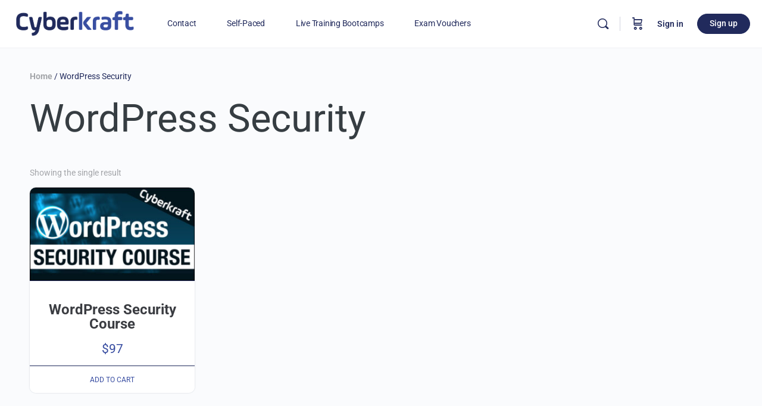

--- FILE ---
content_type: text/html; charset=UTF-8
request_url: https://cyberkrafttraining.com/product-category/wordpress-security/
body_size: 68419
content:
<!doctype html>
<html lang="en-US" prefix="og: https://ogp.me/ns#">
	<head>
		<meta charset="UTF-8">
<script type="text/javascript">
/* <![CDATA[ */
var gform;gform||(document.addEventListener("gform_main_scripts_loaded",function(){gform.scriptsLoaded=!0}),document.addEventListener("gform/theme/scripts_loaded",function(){gform.themeScriptsLoaded=!0}),window.addEventListener("DOMContentLoaded",function(){gform.domLoaded=!0}),gform={domLoaded:!1,scriptsLoaded:!1,themeScriptsLoaded:!1,isFormEditor:()=>"function"==typeof InitializeEditor,callIfLoaded:function(o){return!(!gform.domLoaded||!gform.scriptsLoaded||!gform.themeScriptsLoaded&&!gform.isFormEditor()||(gform.isFormEditor()&&console.warn("The use of gform.initializeOnLoaded() is deprecated in the form editor context and will be removed in Gravity Forms 3.1."),o(),0))},initializeOnLoaded:function(o){gform.callIfLoaded(o)||(document.addEventListener("gform_main_scripts_loaded",()=>{gform.scriptsLoaded=!0,gform.callIfLoaded(o)}),document.addEventListener("gform/theme/scripts_loaded",()=>{gform.themeScriptsLoaded=!0,gform.callIfLoaded(o)}),window.addEventListener("DOMContentLoaded",()=>{gform.domLoaded=!0,gform.callIfLoaded(o)}))},hooks:{action:{},filter:{}},addAction:function(o,r,e,t){gform.addHook("action",o,r,e,t)},addFilter:function(o,r,e,t){gform.addHook("filter",o,r,e,t)},doAction:function(o){gform.doHook("action",o,arguments)},applyFilters:function(o){return gform.doHook("filter",o,arguments)},removeAction:function(o,r){gform.removeHook("action",o,r)},removeFilter:function(o,r,e){gform.removeHook("filter",o,r,e)},addHook:function(o,r,e,t,n){null==gform.hooks[o][r]&&(gform.hooks[o][r]=[]);var d=gform.hooks[o][r];null==n&&(n=r+"_"+d.length),gform.hooks[o][r].push({tag:n,callable:e,priority:t=null==t?10:t})},doHook:function(r,o,e){var t;if(e=Array.prototype.slice.call(e,1),null!=gform.hooks[r][o]&&((o=gform.hooks[r][o]).sort(function(o,r){return o.priority-r.priority}),o.forEach(function(o){"function"!=typeof(t=o.callable)&&(t=window[t]),"action"==r?t.apply(null,e):e[0]=t.apply(null,e)})),"filter"==r)return e[0]},removeHook:function(o,r,t,n){var e;null!=gform.hooks[o][r]&&(e=(e=gform.hooks[o][r]).filter(function(o,r,e){return!!(null!=n&&n!=o.tag||null!=t&&t!=o.priority)}),gform.hooks[o][r]=e)}});
/* ]]> */
</script>

		<link rel="profile" href="http://gmpg.org/xfn/11">
		<script type="text/html" id="tmpl-bb-link-preview">
<% if ( link_scrapping ) { %>
	<% if ( link_loading ) { %>
		<span class="bb-url-scrapper-loading bb-ajax-loader"><i class="bb-icon-l bb-icon-spinner animate-spin"></i>Loading preview...</span>
	<% } %>
	<% if ( link_success || link_error ) { %>
		<a title="Cancel Preview" href="#" id="bb-close-link-suggestion">Remove Preview</a>
		<div class="bb-link-preview-container">

			<% if ( link_images && link_images.length && link_success && ! link_error && '' !== link_image_index ) { %>
				<div id="bb-url-scrapper-img-holder">
					<div class="bb-link-preview-image">
						<div class="bb-link-preview-image-cover">
							<img src="<%= link_images[link_image_index] %>"/>
						</div>
						<div class="bb-link-preview-icons">
							<%
							if ( link_images.length > 1 ) { %>
								<a data-bp-tooltip-pos="up" data-bp-tooltip="Change image" href="#" class="icon-exchange toolbar-button bp-tooltip" id="icon-exchange"><i class="bb-icon-l bb-icon-exchange"></i></a>
							<% } %>
							<% if ( link_images.length ) { %>
								<a data-bp-tooltip-pos="up" data-bp-tooltip="Remove image" href="#" class="icon-image-slash toolbar-button bp-tooltip" id="bb-link-preview-remove-image"><i class="bb-icon-l bb-icon-image-slash"></i></a>
							<% } %>
							<a data-bp-tooltip-pos="up" data-bp-tooltip="Confirm" class="toolbar-button bp-tooltip" href="#" id="bb-link-preview-select-image">
								<i class="bb-icon-check bb-icon-l"></i>
							</a>
						</div>
					</div>
					<% if ( link_images.length > 1 ) { %>
						<div class="bb-url-thumb-nav">
							<button type="button" id="bb-url-prevPicButton"><span class="bb-icon-l bb-icon-angle-left"></span></button>
							<button type="button" id="bb-url-nextPicButton"><span class="bb-icon-l bb-icon-angle-right"></span></button>
							<div id="bb-url-scrapper-img-count">
								Image <%= link_image_index + 1 %>&nbsp;of&nbsp;<%= link_images.length %>
							</div>
						</div>
					<% } %>
				</div>
			<% } %>

			<% if ( link_success && ! link_error && link_url ) { %>
				<div class="bb-link-preview-info">
					<% var a = document.createElement('a');
						a.href = link_url;
						var hostname = a.hostname;
						var domainName = hostname.replace('www.', '' );
					%>

					<% if ( 'undefined' !== typeof link_title && link_title.trim() && link_description ) { %>
						<p class="bb-link-preview-link-name"><%= domainName %></p>
					<% } %>

					<% if ( link_success && ! link_error ) { %>
						<p class="bb-link-preview-title"><%= link_title %></p>
					<% } %>

					<% if ( link_success && ! link_error ) { %>
						<div class="bb-link-preview-excerpt"><p><%= link_description %></p></div>
					<% } %>
				</div>
			<% } %>
			<% if ( link_error && ! link_success ) { %>
				<div id="bb-url-error" class="bb-url-error"><%= link_error_msg %></div>
			<% } %>
		</div>
	<% } %>
<% } %>
</script>
<script type="text/html" id="tmpl-profile-card-popup">
	<div id="profile-card" class="bb-profile-card bb-popup-card" data-bp-item-id="" data-bp-item-component="members">

		<div class="skeleton-card">
			<div class="skeleton-card-body">
				<div class="skeleton-card-avatar bb-loading-bg"></div>
				<div class="skeleton-card-entity">
					<div class="skeleton-card-type bb-loading-bg"></div>
					<div class="skeleton-card-heading bb-loading-bg"></div>
					<div class="skeleton-card-meta bb-loading-bg"></div>
				</div>
			</div>
						<div class="skeleton-card-footer skeleton-footer-plain">
				<div class="skeleton-card-button bb-loading-bg"></div>
				<div class="skeleton-card-button bb-loading-bg"></div>
				<div class="skeleton-card-button bb-loading-bg"></div>
			</div>
		</div>

		<div class="bb-card-content">
			<div class="bb-card-body">
				<div class="bb-card-avatar">
					<span class="card-profile-status"></span>
					<img src="" alt="">
				</div>
				<div class="bb-card-entity">
					<div class="bb-card-profile-type"></div>
					<h4 class="bb-card-heading"></h4>
					<div class="bb-card-meta">
						<span class="card-meta-item card-meta-joined">Joined <span></span></span>
						<span class="card-meta-item card-meta-last-active"></span>
											</div>
				</div>
			</div>
			<div class="bb-card-footer">
								<div class="bb-card-action bb-card-action-outline">
					<a href="" class="card-button card-button-profile">View Profile</a>
				</div>
			</div>
		</div>

	</div>
</script>

            <style id="bb_learndash_30_custom_colors">

                
                .learndash-wrapper .bb-single-course-sidebar .ld-status.ld-primary-background {
                    background-color: #e2e7ed !important;
                    color: inherit !important;
                }

                .learndash-wrapper .ld-course-status .ld-status.ld-status-progress.ld-primary-background {
                    background-color: #ebe9e6 !important;
                    color: inherit !important;
                }

                .learndash-wrapper .learndash_content_wrap .wpProQuiz_content .wpProQuiz_button_reShowQuestion:hover {
                    background-color: #fff !important;
                }

                .learndash-wrapper .learndash_content_wrap .wpProQuiz_content .wpProQuiz_toplistTable th {
                    background-color: transparent !important;
                }

                .learndash-wrapper .wpProQuiz_content .wpProQuiz_button:not(.wpProQuiz_button_reShowQuestion):not(.wpProQuiz_button_restartQuiz) {
                    color: #fff !important;
                }

                .learndash-wrapper .wpProQuiz_content .wpProQuiz_button.wpProQuiz_button_restartQuiz {
                    color: #fff !important;
                }

                .wpProQuiz_content .wpProQuiz_results > div > .wpProQuiz_button,
                .learndash-wrapper .bb-learndash-content-wrap .ld-item-list .ld-item-list-item a.ld-item-name:hover,
                .learndash-wrapper .bb-learndash-content-wrap .ld-item-list .ld-item-list-item .ld-item-list-item-preview:hover a.ld-item-name .ld-item-title,
                .learndash-wrapper .bb-learndash-content-wrap .ld-item-list .ld-item-list-item .ld-item-list-item-preview:hover .ld-expand-button .ld-icon-arrow-down,
                .lms-topic-sidebar-wrapper .lms-lessions-list > ol li a.bb-lesson-head:hover,
                .learndash-wrapper .bb-learndash-content-wrap .ld-primary-color-hover:hover,
                .learndash-wrapper .learndash_content_wrap .ld-table-list-item-quiz .ld-primary-color-hover:hover .ld-item-title,
                .learndash-wrapper .ld-item-list-item-expanded .ld-table-list-items .ld-table-list-item .ld-table-list-item-quiz .ld-primary-color-hover:hover .ld-item-title,
                .learndash-wrapper .ld-table-list .ld-table-list-items div.ld-table-list-item a.ld-table-list-item-preview:hover .ld-topic-title,
                .lms-lesson-content .bb-type-list li a:hover,
                .lms-lesson-content .lms-quiz-list li a:hover,
                .learndash-wrapper .ld-expand-button.ld-button-alternate:hover .ld-icon-arrow-down,
                .learndash-wrapper .ld-table-list .ld-table-list-items div.ld-table-list-item a.ld-table-list-item-preview:hover .ld-topic-title:before,
                .bb-lessons-list .lms-toggle-lesson i:hover,
                .lms-topic-sidebar-wrapper .lms-course-quizzes-list > ul li a:hover,
                .lms-topic-sidebar-wrapper .lms-course-members-list .course-members-list a:hover,
                .lms-topic-sidebar-wrapper .lms-course-members-list .bb-course-member-wrap > .list-members-extra,
                .lms-topic-sidebar-wrapper .lms-course-members-list .bb-course-member-wrap > .list-members-extra:hover,
                .learndash-wrapper .ld-item-list .ld-item-list-item.ld-item-lesson-item .ld-item-list-item-preview .ld-item-name .ld-item-title .ld-item-components span,
                .bb-about-instructor h5 a:hover,
                .learndash_content_wrap .comment-respond .comment-author:hover,
                .single-sfwd-courses .comment-respond .comment-author:hover {
                    color: #384da1 !important;
                }

                .learndash-wrapper .learndash_content_wrap #quiz_continue_link,
                .learndash-wrapper .learndash_content_wrap .learndash_mark_complete_button,
                .learndash-wrapper .learndash_content_wrap #learndash_mark_complete_button,
                .learndash-wrapper .learndash_content_wrap .ld-status-complete,
                .learndash-wrapper .learndash_content_wrap .ld-alert-success .ld-button,
                .learndash-wrapper .learndash_content_wrap .ld-alert-success .ld-alert-icon,
                .wpProQuiz_questionList[data-type="assessment_answer"] .wpProQuiz_questionListItem label.is-selected:before,
                .wpProQuiz_questionList[data-type="single"] .wpProQuiz_questionListItem label.is-selected:before,
                .wpProQuiz_questionList[data-type="multiple"] .wpProQuiz_questionListItem label.is-selected:before {
                    background-color: #384da1 !important;
                }

                .wpProQuiz_content .wpProQuiz_results > div > .wpProQuiz_button,
                .wpProQuiz_questionList[data-type="multiple"] .wpProQuiz_questionListItem label.is-selected:before {
                    border-color: #384da1 !important;
                }

                .learndash-wrapper .wpProQuiz_content .wpProQuiz_button.wpProQuiz_button_restartQuiz,
                .learndash-wrapper .wpProQuiz_content .wpProQuiz_button.wpProQuiz_button_restartQuiz:hover,
                #learndash-page-content .sfwd-course-nav .learndash_next_prev_link a:hover,
                .bb-cover-list-item .ld-primary-background {
                    background-color: #384da1 !important;
                }

                
                
                .lms-topic-sidebar-wrapper .ld-secondary-background,
                .i-progress.i-progress-completed,
                .bb-cover-list-item .ld-secondary-background,
                .learndash-wrapper .ld-status-icon.ld-status-complete.ld-secondary-background,
                .learndash-wrapper .ld-status-icon.ld-quiz-complete,
                .ld-progress-bar .ld-progress-bar-percentage.ld-secondary-background {
                    background-color: #0bc62e !important;
                }

                .bb-progress .bb-progress-circle {
                    border-color: #0bc62e !important;
                }

                .learndash-wrapper .ld-alert-success {
                    border-color: #DCDFE3 !important;
                }

                .learndash-wrapper .ld-secondary-in-progress-icon {
                    color: #0bc62e !important;
                }

                .learndash-wrapper .bb-learndash-content-wrap .ld-secondary-in-progress-icon {
                    border-left-color: #DEDFE2 !important;
                    border-top-color: #DEDFE2 !important;
                }

                
                
                .learndash-wrapper .ld-item-list .ld-item-list-item.ld-item-lesson-item .ld-item-name .ld-item-title .ld-item-components span.ld-status-waiting,
                .learndash-wrapper .ld-item-list .ld-item-list-item.ld-item-lesson-item .ld-item-name .ld-item-title .ld-item-components span.ld-status-waiting span.ld-icon,
                .learndash-wrapper .ld-status-waiting {
                    background-color: #dd2727 !important;
                }

                
            </style>

				<style>img:is([sizes="auto" i], [sizes^="auto," i]) { contain-intrinsic-size: 3000px 1500px }</style>
	
<!-- Google Tag Manager for WordPress by gtm4wp.com -->
<script data-cfasync="false" data-pagespeed-no-defer>
	var gtm4wp_datalayer_name = "dataLayer";
	var dataLayer = dataLayer || [];
</script>
<!-- End Google Tag Manager for WordPress by gtm4wp.com -->
<!-- Search Engine Optimization by Rank Math - https://rankmath.com/ -->
<title>WordPress Security Archives - Cyberkrafttraining</title>
<meta name="robots" content="follow, index, max-snippet:-1, max-video-preview:-1, max-image-preview:large"/>
<link rel="canonical" href="https://cyberkrafttraining.com/product-category/wordpress-security/" />
<meta property="og:locale" content="en_US" />
<meta property="og:type" content="article" />
<meta property="og:title" content="WordPress Security Archives - Cyberkrafttraining" />
<meta property="og:url" content="https://cyberkrafttraining.com/product-category/wordpress-security/" />
<meta property="og:site_name" content="Cyberkrafttraining" />
<meta property="article:publisher" content="https://business.facebook.com/cyberkraft/?business_id=1065340363833118" />
<meta property="og:image" content="https://cdn.cyberkrafttraining.com/wp-content/uploads/2022/07/ZoomProfilePicWhiteBackground.jpg" />
<meta property="og:image:secure_url" content="https://cdn.cyberkrafttraining.com/wp-content/uploads/2022/07/ZoomProfilePicWhiteBackground.jpg" />
<meta property="og:image:width" content="529" />
<meta property="og:image:height" content="529" />
<meta property="og:image:type" content="image/jpeg" />
<meta name="twitter:card" content="summary_large_image" />
<meta name="twitter:title" content="WordPress Security Archives - Cyberkrafttraining" />
<meta name="twitter:site" content="@cyberkraft1" />
<meta name="twitter:image" content="https://cdn.cyberkrafttraining.com/wp-content/uploads/2022/07/ZoomProfilePicWhiteBackground.jpg" />
<script type="application/ld+json" class="rank-math-schema">{"@context":"https://schema.org","@graph":[{"@type":"Organization","@id":"https://cyberkrafttraining.com/#organization","name":"Cyberkrafttraining","sameAs":["https://business.facebook.com/cyberkraft/?business_id=1065340363833118","https://twitter.com/cyberkraft1"]},{"@type":"WebSite","@id":"https://cyberkrafttraining.com/#website","url":"https://cyberkrafttraining.com","name":"Cyberkrafttraining","publisher":{"@id":"https://cyberkrafttraining.com/#organization"},"inLanguage":"en-US"},{"@type":"CollectionPage","@id":"https://cyberkrafttraining.com/product-category/wordpress-security/#webpage","url":"https://cyberkrafttraining.com/product-category/wordpress-security/","name":"WordPress Security Archives - Cyberkrafttraining","isPartOf":{"@id":"https://cyberkrafttraining.com/#website"},"inLanguage":"en-US"}]}</script>
<!-- /Rank Math WordPress SEO plugin -->

<link rel='dns-prefetch' href='//cdn.cyberkrafttraining.com' />

<link href='https://cdn.cyberkrafttraining.com' rel='preconnect' />
<link rel="alternate" type="application/rss+xml" title="Cyberkrafttraining &raquo; Feed" href="https://cyberkrafttraining.com/feed/" />
<link rel="alternate" type="application/rss+xml" title="Cyberkrafttraining &raquo; Comments Feed" href="https://cyberkrafttraining.com/comments/feed/" />
<link rel="alternate" type="application/rss+xml" title="Cyberkrafttraining &raquo; WordPress Security Category Feed" href="https://cyberkrafttraining.com/product-category/wordpress-security/feed/" />
		<!-- This site uses the Google Analytics by MonsterInsights plugin v9.11.0 - Using Analytics tracking - https://www.monsterinsights.com/ -->
							<script src="//www.googletagmanager.com/gtag/js?id=G-CDFBVJB867"  data-cfasync="false" data-wpfc-render="false" type="text/javascript" async></script>
			<script data-cfasync="false" data-wpfc-render="false" type="text/javascript">
				var mi_version = '9.11.0';
				var mi_track_user = true;
				var mi_no_track_reason = '';
								var MonsterInsightsDefaultLocations = {"page_location":"https:\/\/cyberkrafttraining.com\/product-category\/wordpress-security\/"};
								if ( typeof MonsterInsightsPrivacyGuardFilter === 'function' ) {
					var MonsterInsightsLocations = (typeof MonsterInsightsExcludeQuery === 'object') ? MonsterInsightsPrivacyGuardFilter( MonsterInsightsExcludeQuery ) : MonsterInsightsPrivacyGuardFilter( MonsterInsightsDefaultLocations );
				} else {
					var MonsterInsightsLocations = (typeof MonsterInsightsExcludeQuery === 'object') ? MonsterInsightsExcludeQuery : MonsterInsightsDefaultLocations;
				}

								var disableStrs = [
										'ga-disable-G-CDFBVJB867',
									];

				/* Function to detect opted out users */
				function __gtagTrackerIsOptedOut() {
					for (var index = 0; index < disableStrs.length; index++) {
						if (document.cookie.indexOf(disableStrs[index] + '=true') > -1) {
							return true;
						}
					}

					return false;
				}

				/* Disable tracking if the opt-out cookie exists. */
				if (__gtagTrackerIsOptedOut()) {
					for (var index = 0; index < disableStrs.length; index++) {
						window[disableStrs[index]] = true;
					}
				}

				/* Opt-out function */
				function __gtagTrackerOptout() {
					for (var index = 0; index < disableStrs.length; index++) {
						document.cookie = disableStrs[index] + '=true; expires=Thu, 31 Dec 2099 23:59:59 UTC; path=/';
						window[disableStrs[index]] = true;
					}
				}

				if ('undefined' === typeof gaOptout) {
					function gaOptout() {
						__gtagTrackerOptout();
					}
				}
								window.dataLayer = window.dataLayer || [];

				window.MonsterInsightsDualTracker = {
					helpers: {},
					trackers: {},
				};
				if (mi_track_user) {
					function __gtagDataLayer() {
						dataLayer.push(arguments);
					}

					function __gtagTracker(type, name, parameters) {
						if (!parameters) {
							parameters = {};
						}

						if (parameters.send_to) {
							__gtagDataLayer.apply(null, arguments);
							return;
						}

						if (type === 'event') {
														parameters.send_to = monsterinsights_frontend.v4_id;
							var hookName = name;
							if (typeof parameters['event_category'] !== 'undefined') {
								hookName = parameters['event_category'] + ':' + name;
							}

							if (typeof MonsterInsightsDualTracker.trackers[hookName] !== 'undefined') {
								MonsterInsightsDualTracker.trackers[hookName](parameters);
							} else {
								__gtagDataLayer('event', name, parameters);
							}
							
						} else {
							__gtagDataLayer.apply(null, arguments);
						}
					}

					__gtagTracker('js', new Date());
					__gtagTracker('set', {
						'developer_id.dZGIzZG': true,
											});
					if ( MonsterInsightsLocations.page_location ) {
						__gtagTracker('set', MonsterInsightsLocations);
					}
										__gtagTracker('config', 'G-CDFBVJB867', {"forceSSL":"true","link_attribution":"true"} );
										window.gtag = __gtagTracker;										(function () {
						/* https://developers.google.com/analytics/devguides/collection/analyticsjs/ */
						/* ga and __gaTracker compatibility shim. */
						var noopfn = function () {
							return null;
						};
						var newtracker = function () {
							return new Tracker();
						};
						var Tracker = function () {
							return null;
						};
						var p = Tracker.prototype;
						p.get = noopfn;
						p.set = noopfn;
						p.send = function () {
							var args = Array.prototype.slice.call(arguments);
							args.unshift('send');
							__gaTracker.apply(null, args);
						};
						var __gaTracker = function () {
							var len = arguments.length;
							if (len === 0) {
								return;
							}
							var f = arguments[len - 1];
							if (typeof f !== 'object' || f === null || typeof f.hitCallback !== 'function') {
								if ('send' === arguments[0]) {
									var hitConverted, hitObject = false, action;
									if ('event' === arguments[1]) {
										if ('undefined' !== typeof arguments[3]) {
											hitObject = {
												'eventAction': arguments[3],
												'eventCategory': arguments[2],
												'eventLabel': arguments[4],
												'value': arguments[5] ? arguments[5] : 1,
											}
										}
									}
									if ('pageview' === arguments[1]) {
										if ('undefined' !== typeof arguments[2]) {
											hitObject = {
												'eventAction': 'page_view',
												'page_path': arguments[2],
											}
										}
									}
									if (typeof arguments[2] === 'object') {
										hitObject = arguments[2];
									}
									if (typeof arguments[5] === 'object') {
										Object.assign(hitObject, arguments[5]);
									}
									if ('undefined' !== typeof arguments[1].hitType) {
										hitObject = arguments[1];
										if ('pageview' === hitObject.hitType) {
											hitObject.eventAction = 'page_view';
										}
									}
									if (hitObject) {
										action = 'timing' === arguments[1].hitType ? 'timing_complete' : hitObject.eventAction;
										hitConverted = mapArgs(hitObject);
										__gtagTracker('event', action, hitConverted);
									}
								}
								return;
							}

							function mapArgs(args) {
								var arg, hit = {};
								var gaMap = {
									'eventCategory': 'event_category',
									'eventAction': 'event_action',
									'eventLabel': 'event_label',
									'eventValue': 'event_value',
									'nonInteraction': 'non_interaction',
									'timingCategory': 'event_category',
									'timingVar': 'name',
									'timingValue': 'value',
									'timingLabel': 'event_label',
									'page': 'page_path',
									'location': 'page_location',
									'title': 'page_title',
									'referrer' : 'page_referrer',
								};
								for (arg in args) {
																		if (!(!args.hasOwnProperty(arg) || !gaMap.hasOwnProperty(arg))) {
										hit[gaMap[arg]] = args[arg];
									} else {
										hit[arg] = args[arg];
									}
								}
								return hit;
							}

							try {
								f.hitCallback();
							} catch (ex) {
							}
						};
						__gaTracker.create = newtracker;
						__gaTracker.getByName = newtracker;
						__gaTracker.getAll = function () {
							return [];
						};
						__gaTracker.remove = noopfn;
						__gaTracker.loaded = true;
						window['__gaTracker'] = __gaTracker;
					})();
									} else {
										console.log("");
					(function () {
						function __gtagTracker() {
							return null;
						}

						window['__gtagTracker'] = __gtagTracker;
						window['gtag'] = __gtagTracker;
					})();
									}
			</script>
							<!-- / Google Analytics by MonsterInsights -->
				<script data-cfasync="false" data-wpfc-render="false" type="text/javascript">
			window.MonsterInsightsDualTracker.helpers.mapProductItem = function (uaItem) {
				var prefixIndex, prefixKey, mapIndex;
				
				var toBePrefixed = ['id', 'name', 'list_name', 'brand', 'category', 'variant'];

				var item = {};

				var fieldMap = {
					'price': 'price',
					'list_position': 'index',
					'quantity': 'quantity',
					'position': 'index',
				};

				for (mapIndex in fieldMap) {
					if (uaItem.hasOwnProperty(mapIndex)) {
						item[fieldMap[mapIndex]] = uaItem[mapIndex];
					}
				}

				for (prefixIndex = 0; prefixIndex < toBePrefixed.length; prefixIndex++) {
					prefixKey = toBePrefixed[prefixIndex];
					if (typeof uaItem[prefixKey] !== 'undefined') {
						item['item_' + prefixKey] = uaItem[prefixKey];
					}
				}

				return item;
			};

			MonsterInsightsDualTracker.trackers['view_item_list'] = function (parameters) {
				var items = parameters.items;
				var listName, itemIndex, item, itemListName;
				var lists = {
					'_': {items: [], 'send_to': monsterinsights_frontend.v4_id},
				};

				for (itemIndex = 0; itemIndex < items.length; itemIndex++) {
					item = MonsterInsightsDualTracker.helpers.mapProductItem(items[itemIndex]);

					if (typeof item['item_list_name'] === 'undefined') {
						lists['_'].items.push(item);
					} else {
						itemListName = item['item_list_name'];
						if (typeof lists[itemListName] === 'undefined') {
							lists[itemListName] = {
								'items': [],
								'item_list_name': itemListName,
								'send_to': monsterinsights_frontend.v4_id,
							};
						}

						lists[itemListName].items.push(item);
					}
				}

				for (listName in lists) {
					__gtagDataLayer('event', 'view_item_list', lists[listName]);
				}
			};

			MonsterInsightsDualTracker.trackers['select_content'] = function (parameters) {
				const items = parameters.items.map(MonsterInsightsDualTracker.helpers.mapProductItem);
				__gtagDataLayer('event', 'select_item', {items: items, send_to: parameters.send_to});
			};

			MonsterInsightsDualTracker.trackers['view_item'] = function (parameters) {
				const items = parameters.items.map(MonsterInsightsDualTracker.helpers.mapProductItem);
				__gtagDataLayer('event', 'view_item', {items: items, send_to: parameters.send_to});
			};
		</script>
				<script data-cfasync="false" data-wpfc-render="false" type="text/javascript">
			window.MonsterInsightsDualTracker.helpers.mapProductItem = function (uaItem) {
				var prefixIndex, prefixKey, mapIndex;
				
				var toBePrefixed = ['id', 'name', 'list_name', 'brand', 'category', 'variant'];

				var item = {};

				var fieldMap = {
					'price': 'price',
					'list_position': 'index',
					'quantity': 'quantity',
					'position': 'index',
				};

				for (mapIndex in fieldMap) {
					if (uaItem.hasOwnProperty(mapIndex)) {
						item[fieldMap[mapIndex]] = uaItem[mapIndex];
					}
				}

				for (prefixIndex = 0; prefixIndex < toBePrefixed.length; prefixIndex++) {
					prefixKey = toBePrefixed[prefixIndex];
					if (typeof uaItem[prefixKey] !== 'undefined') {
						item['item_' + prefixKey] = uaItem[prefixKey];
					}
				}

				return item;
			};

			MonsterInsightsDualTracker.trackers['view_item_list'] = function (parameters) {
				var items = parameters.items;
				var listName, itemIndex, item, itemListName;
				var lists = {
					'_': {items: [], 'send_to': monsterinsights_frontend.v4_id},
				};

				for (itemIndex = 0; itemIndex < items.length; itemIndex++) {
					item = MonsterInsightsDualTracker.helpers.mapProductItem(items[itemIndex]);

					if (typeof item['item_list_name'] === 'undefined') {
						lists['_'].items.push(item);
					} else {
						itemListName = item['item_list_name'];
						if (typeof lists[itemListName] === 'undefined') {
							lists[itemListName] = {
								'items': [],
								'item_list_name': itemListName,
								'send_to': monsterinsights_frontend.v4_id,
							};
						}

						lists[itemListName].items.push(item);
					}
				}

				for (listName in lists) {
					__gtagDataLayer('event', 'view_item_list', lists[listName]);
				}
			};

			MonsterInsightsDualTracker.trackers['select_content'] = function (parameters) {
				const items = parameters.items.map(MonsterInsightsDualTracker.helpers.mapProductItem);
				__gtagDataLayer('event', 'select_item', {items: items, send_to: parameters.send_to});
			};

			MonsterInsightsDualTracker.trackers['view_item'] = function (parameters) {
				const items = parameters.items.map(MonsterInsightsDualTracker.helpers.mapProductItem);
				__gtagDataLayer('event', 'view_item', {items: items, send_to: parameters.send_to});
			};
		</script>
		<link data-minify="1" rel='stylesheet' id='mp-theme-css' href='https://cdn.cyberkrafttraining.com/wp-content/cache/min/1/wp-content/plugins/memberpress/css/ui/theme.css?ver=1769043500' type='text/css' media='all' />
<link rel='stylesheet' id='bp-nouveau-icons-map-css' href='https://cdn.cyberkrafttraining.com/wp-content/plugins/buddyboss-platform/bp-templates/bp-nouveau/icons/css/icons-map.min.css?ver=2.16.1' type='text/css' media='all' />
<link data-minify="1" rel='stylesheet' id='bp-nouveau-bb-icons-css' href='https://cdn.cyberkrafttraining.com/wp-content/cache/min/1/wp-content/plugins/buddyboss-platform/bp-templates/bp-nouveau/icons/css/bb-icons.min.css?ver=1769043500' type='text/css' media='all' />
<link data-minify="1" rel='stylesheet' id='dashicons-css' href='https://cdn.cyberkrafttraining.com/wp-content/cache/min/1/wp-includes/css/dashicons.min.css?ver=1769043500' type='text/css' media='all' />
<link rel='stylesheet' id='bp-nouveau-css' href='https://cdn.cyberkrafttraining.com/wp-content/cache/background-css/1/cdn.cyberkrafttraining.com/wp-content/plugins/buddyboss-platform/bp-templates/bp-nouveau/css/buddypress.min.css?ver=2.16.1&wpr_t=1769033345' type='text/css' media='all' />
<style id='bp-nouveau-inline-css' type='text/css'>
.list-wrap .bs-group-cover a:before{ background:unset; }
</style>
<link data-minify="1" rel='stylesheet' id='buddyboss_legacy-css' href='https://cdn.cyberkrafttraining.com/wp-content/cache/min/1/wp-content/themes/buddyboss-theme/inc/plugins/buddyboss-menu-icons/vendor/kucrut/icon-picker/css/types/buddyboss_legacy.css?ver=1769043500' type='text/css' media='all' />
<link rel='stylesheet' id='wp-block-library-css' href='https://cdn.cyberkrafttraining.com/wp-includes/css/dist/block-library/style.min.css?ver=6.7.4' type='text/css' media='all' />
<link rel='stylesheet' id='wp-components-css' href='https://cdn.cyberkrafttraining.com/wp-includes/css/dist/components/style.min.css?ver=6.7.4' type='text/css' media='all' />
<link rel='stylesheet' id='wp-preferences-css' href='https://cdn.cyberkrafttraining.com/wp-includes/css/dist/preferences/style.min.css?ver=6.7.4' type='text/css' media='all' />
<link rel='stylesheet' id='wp-block-editor-css' href='https://cdn.cyberkrafttraining.com/wp-includes/css/dist/block-editor/style.min.css?ver=6.7.4' type='text/css' media='all' />
<link data-minify="1" rel='stylesheet' id='popup-maker-block-library-style-css' href='https://cdn.cyberkrafttraining.com/wp-content/cache/min/1/wp-content/plugins/popup-maker/dist/packages/block-library-style.css?ver=1769043500' type='text/css' media='all' />
<link data-minify="1" rel='stylesheet' id='bb_theme_block-buddypanel-style-css-css' href='https://cdn.cyberkrafttraining.com/wp-content/cache/min/1/wp-content/themes/buddyboss-theme/blocks/buddypanel/build/style-buddypanel.css?ver=1769043500' type='text/css' media='all' />
<style id='classic-theme-styles-inline-css' type='text/css'>
/*! This file is auto-generated */
.wp-block-button__link{color:#fff;background-color:#32373c;border-radius:9999px;box-shadow:none;text-decoration:none;padding:calc(.667em + 2px) calc(1.333em + 2px);font-size:1.125em}.wp-block-file__button{background:#32373c;color:#fff;text-decoration:none}
</style>
<style id='global-styles-inline-css' type='text/css'>
:root{--wp--preset--aspect-ratio--square: 1;--wp--preset--aspect-ratio--4-3: 4/3;--wp--preset--aspect-ratio--3-4: 3/4;--wp--preset--aspect-ratio--3-2: 3/2;--wp--preset--aspect-ratio--2-3: 2/3;--wp--preset--aspect-ratio--16-9: 16/9;--wp--preset--aspect-ratio--9-16: 9/16;--wp--preset--color--black: #000000;--wp--preset--color--cyan-bluish-gray: #abb8c3;--wp--preset--color--white: #ffffff;--wp--preset--color--pale-pink: #f78da7;--wp--preset--color--vivid-red: #cf2e2e;--wp--preset--color--luminous-vivid-orange: #ff6900;--wp--preset--color--luminous-vivid-amber: #fcb900;--wp--preset--color--light-green-cyan: #7bdcb5;--wp--preset--color--vivid-green-cyan: #00d084;--wp--preset--color--pale-cyan-blue: #8ed1fc;--wp--preset--color--vivid-cyan-blue: #0693e3;--wp--preset--color--vivid-purple: #9b51e0;--wp--preset--gradient--vivid-cyan-blue-to-vivid-purple: linear-gradient(135deg,rgba(6,147,227,1) 0%,rgb(155,81,224) 100%);--wp--preset--gradient--light-green-cyan-to-vivid-green-cyan: linear-gradient(135deg,rgb(122,220,180) 0%,rgb(0,208,130) 100%);--wp--preset--gradient--luminous-vivid-amber-to-luminous-vivid-orange: linear-gradient(135deg,rgba(252,185,0,1) 0%,rgba(255,105,0,1) 100%);--wp--preset--gradient--luminous-vivid-orange-to-vivid-red: linear-gradient(135deg,rgba(255,105,0,1) 0%,rgb(207,46,46) 100%);--wp--preset--gradient--very-light-gray-to-cyan-bluish-gray: linear-gradient(135deg,rgb(238,238,238) 0%,rgb(169,184,195) 100%);--wp--preset--gradient--cool-to-warm-spectrum: linear-gradient(135deg,rgb(74,234,220) 0%,rgb(151,120,209) 20%,rgb(207,42,186) 40%,rgb(238,44,130) 60%,rgb(251,105,98) 80%,rgb(254,248,76) 100%);--wp--preset--gradient--blush-light-purple: linear-gradient(135deg,rgb(255,206,236) 0%,rgb(152,150,240) 100%);--wp--preset--gradient--blush-bordeaux: linear-gradient(135deg,rgb(254,205,165) 0%,rgb(254,45,45) 50%,rgb(107,0,62) 100%);--wp--preset--gradient--luminous-dusk: linear-gradient(135deg,rgb(255,203,112) 0%,rgb(199,81,192) 50%,rgb(65,88,208) 100%);--wp--preset--gradient--pale-ocean: linear-gradient(135deg,rgb(255,245,203) 0%,rgb(182,227,212) 50%,rgb(51,167,181) 100%);--wp--preset--gradient--electric-grass: linear-gradient(135deg,rgb(202,248,128) 0%,rgb(113,206,126) 100%);--wp--preset--gradient--midnight: linear-gradient(135deg,rgb(2,3,129) 0%,rgb(40,116,252) 100%);--wp--preset--font-size--small: 13px;--wp--preset--font-size--medium: 20px;--wp--preset--font-size--large: 36px;--wp--preset--font-size--x-large: 42px;--wp--preset--spacing--20: 0.44rem;--wp--preset--spacing--30: 0.67rem;--wp--preset--spacing--40: 1rem;--wp--preset--spacing--50: 1.5rem;--wp--preset--spacing--60: 2.25rem;--wp--preset--spacing--70: 3.38rem;--wp--preset--spacing--80: 5.06rem;--wp--preset--shadow--natural: 6px 6px 9px rgba(0, 0, 0, 0.2);--wp--preset--shadow--deep: 12px 12px 50px rgba(0, 0, 0, 0.4);--wp--preset--shadow--sharp: 6px 6px 0px rgba(0, 0, 0, 0.2);--wp--preset--shadow--outlined: 6px 6px 0px -3px rgba(255, 255, 255, 1), 6px 6px rgba(0, 0, 0, 1);--wp--preset--shadow--crisp: 6px 6px 0px rgba(0, 0, 0, 1);}:where(.is-layout-flex){gap: 0.5em;}:where(.is-layout-grid){gap: 0.5em;}body .is-layout-flex{display: flex;}.is-layout-flex{flex-wrap: wrap;align-items: center;}.is-layout-flex > :is(*, div){margin: 0;}body .is-layout-grid{display: grid;}.is-layout-grid > :is(*, div){margin: 0;}:where(.wp-block-columns.is-layout-flex){gap: 2em;}:where(.wp-block-columns.is-layout-grid){gap: 2em;}:where(.wp-block-post-template.is-layout-flex){gap: 1.25em;}:where(.wp-block-post-template.is-layout-grid){gap: 1.25em;}.has-black-color{color: var(--wp--preset--color--black) !important;}.has-cyan-bluish-gray-color{color: var(--wp--preset--color--cyan-bluish-gray) !important;}.has-white-color{color: var(--wp--preset--color--white) !important;}.has-pale-pink-color{color: var(--wp--preset--color--pale-pink) !important;}.has-vivid-red-color{color: var(--wp--preset--color--vivid-red) !important;}.has-luminous-vivid-orange-color{color: var(--wp--preset--color--luminous-vivid-orange) !important;}.has-luminous-vivid-amber-color{color: var(--wp--preset--color--luminous-vivid-amber) !important;}.has-light-green-cyan-color{color: var(--wp--preset--color--light-green-cyan) !important;}.has-vivid-green-cyan-color{color: var(--wp--preset--color--vivid-green-cyan) !important;}.has-pale-cyan-blue-color{color: var(--wp--preset--color--pale-cyan-blue) !important;}.has-vivid-cyan-blue-color{color: var(--wp--preset--color--vivid-cyan-blue) !important;}.has-vivid-purple-color{color: var(--wp--preset--color--vivid-purple) !important;}.has-black-background-color{background-color: var(--wp--preset--color--black) !important;}.has-cyan-bluish-gray-background-color{background-color: var(--wp--preset--color--cyan-bluish-gray) !important;}.has-white-background-color{background-color: var(--wp--preset--color--white) !important;}.has-pale-pink-background-color{background-color: var(--wp--preset--color--pale-pink) !important;}.has-vivid-red-background-color{background-color: var(--wp--preset--color--vivid-red) !important;}.has-luminous-vivid-orange-background-color{background-color: var(--wp--preset--color--luminous-vivid-orange) !important;}.has-luminous-vivid-amber-background-color{background-color: var(--wp--preset--color--luminous-vivid-amber) !important;}.has-light-green-cyan-background-color{background-color: var(--wp--preset--color--light-green-cyan) !important;}.has-vivid-green-cyan-background-color{background-color: var(--wp--preset--color--vivid-green-cyan) !important;}.has-pale-cyan-blue-background-color{background-color: var(--wp--preset--color--pale-cyan-blue) !important;}.has-vivid-cyan-blue-background-color{background-color: var(--wp--preset--color--vivid-cyan-blue) !important;}.has-vivid-purple-background-color{background-color: var(--wp--preset--color--vivid-purple) !important;}.has-black-border-color{border-color: var(--wp--preset--color--black) !important;}.has-cyan-bluish-gray-border-color{border-color: var(--wp--preset--color--cyan-bluish-gray) !important;}.has-white-border-color{border-color: var(--wp--preset--color--white) !important;}.has-pale-pink-border-color{border-color: var(--wp--preset--color--pale-pink) !important;}.has-vivid-red-border-color{border-color: var(--wp--preset--color--vivid-red) !important;}.has-luminous-vivid-orange-border-color{border-color: var(--wp--preset--color--luminous-vivid-orange) !important;}.has-luminous-vivid-amber-border-color{border-color: var(--wp--preset--color--luminous-vivid-amber) !important;}.has-light-green-cyan-border-color{border-color: var(--wp--preset--color--light-green-cyan) !important;}.has-vivid-green-cyan-border-color{border-color: var(--wp--preset--color--vivid-green-cyan) !important;}.has-pale-cyan-blue-border-color{border-color: var(--wp--preset--color--pale-cyan-blue) !important;}.has-vivid-cyan-blue-border-color{border-color: var(--wp--preset--color--vivid-cyan-blue) !important;}.has-vivid-purple-border-color{border-color: var(--wp--preset--color--vivid-purple) !important;}.has-vivid-cyan-blue-to-vivid-purple-gradient-background{background: var(--wp--preset--gradient--vivid-cyan-blue-to-vivid-purple) !important;}.has-light-green-cyan-to-vivid-green-cyan-gradient-background{background: var(--wp--preset--gradient--light-green-cyan-to-vivid-green-cyan) !important;}.has-luminous-vivid-amber-to-luminous-vivid-orange-gradient-background{background: var(--wp--preset--gradient--luminous-vivid-amber-to-luminous-vivid-orange) !important;}.has-luminous-vivid-orange-to-vivid-red-gradient-background{background: var(--wp--preset--gradient--luminous-vivid-orange-to-vivid-red) !important;}.has-very-light-gray-to-cyan-bluish-gray-gradient-background{background: var(--wp--preset--gradient--very-light-gray-to-cyan-bluish-gray) !important;}.has-cool-to-warm-spectrum-gradient-background{background: var(--wp--preset--gradient--cool-to-warm-spectrum) !important;}.has-blush-light-purple-gradient-background{background: var(--wp--preset--gradient--blush-light-purple) !important;}.has-blush-bordeaux-gradient-background{background: var(--wp--preset--gradient--blush-bordeaux) !important;}.has-luminous-dusk-gradient-background{background: var(--wp--preset--gradient--luminous-dusk) !important;}.has-pale-ocean-gradient-background{background: var(--wp--preset--gradient--pale-ocean) !important;}.has-electric-grass-gradient-background{background: var(--wp--preset--gradient--electric-grass) !important;}.has-midnight-gradient-background{background: var(--wp--preset--gradient--midnight) !important;}.has-small-font-size{font-size: var(--wp--preset--font-size--small) !important;}.has-medium-font-size{font-size: var(--wp--preset--font-size--medium) !important;}.has-large-font-size{font-size: var(--wp--preset--font-size--large) !important;}.has-x-large-font-size{font-size: var(--wp--preset--font-size--x-large) !important;}
:where(.wp-block-post-template.is-layout-flex){gap: 1.25em;}:where(.wp-block-post-template.is-layout-grid){gap: 1.25em;}
:where(.wp-block-columns.is-layout-flex){gap: 2em;}:where(.wp-block-columns.is-layout-grid){gap: 2em;}
:root :where(.wp-block-pullquote){font-size: 1.5em;line-height: 1.6;}
</style>
<link data-minify="1" rel='stylesheet' id='woocommerce-layout-css' href='https://cdn.cyberkrafttraining.com/wp-content/cache/min/1/wp-content/plugins/woocommerce/assets/css/woocommerce-layout.css?ver=1769043500' type='text/css' media='all' />
<link data-minify="1" rel='stylesheet' id='woocommerce-smallscreen-css' href='https://cdn.cyberkrafttraining.com/wp-content/cache/min/1/wp-content/plugins/woocommerce/assets/css/woocommerce-smallscreen.css?ver=1769043500' type='text/css' media='only screen and (max-width: 768px)' />
<link data-minify="1" rel='stylesheet' id='woocommerce-general-css' href='https://cdn.cyberkrafttraining.com/wp-content/cache/background-css/1/cdn.cyberkrafttraining.com/wp-content/cache/min/1/wp-content/plugins/woocommerce/assets/css/woocommerce.css?ver=1769043500&wpr_t=1769033345' type='text/css' media='all' />
<style id='woocommerce-inline-inline-css' type='text/css'>
.woocommerce form .form-row .required { visibility: visible; }
</style>
<link rel='stylesheet' id='learndash_quiz_front_css-css' href='//cdn.cyberkrafttraining.com/wp-content/plugins/sfwd-lms/themes/legacy/templates/learndash_quiz_front.min.css?ver=4.25.7.1' type='text/css' media='all' />
<link data-minify="1" rel='stylesheet' id='learndash-css' href='https://cdn.cyberkrafttraining.com/wp-content/cache/min/1/wp-content/plugins/sfwd-lms/src/assets/dist/css/styles.css?ver=1769043500' type='text/css' media='all' />
<link rel='stylesheet' id='jquery-dropdown-css-css' href='//cdn.cyberkrafttraining.com/wp-content/plugins/sfwd-lms/assets/css/jquery.dropdown.min.css?ver=4.25.7.1' type='text/css' media='all' />
<link rel='stylesheet' id='learndash_lesson_video-css' href='//cdn.cyberkrafttraining.com/wp-content/plugins/sfwd-lms/themes/legacy/templates/learndash_lesson_video.min.css?ver=4.25.7.1' type='text/css' media='all' />
<link data-minify="1" rel='stylesheet' id='learndash-admin-bar-css' href='https://cdn.cyberkrafttraining.com/wp-content/cache/min/1/wp-content/plugins/sfwd-lms/src/assets/dist/css/admin-bar/styles.css?ver=1769043500' type='text/css' media='all' />
<link data-minify="1" rel='stylesheet' id='learndash-course-grid-skin-grid-css' href='https://cdn.cyberkrafttraining.com/wp-content/cache/min/1/wp-content/plugins/sfwd-lms/includes/course-grid/templates/skins/grid/style.css?ver=1769043500' type='text/css' media='all' />
<link data-minify="1" rel='stylesheet' id='learndash-course-grid-pagination-css' href='https://cdn.cyberkrafttraining.com/wp-content/cache/min/1/wp-content/plugins/sfwd-lms/includes/course-grid/templates/pagination/style.css?ver=1769043500' type='text/css' media='all' />
<link data-minify="1" rel='stylesheet' id='learndash-course-grid-filter-css' href='https://cdn.cyberkrafttraining.com/wp-content/cache/min/1/wp-content/plugins/sfwd-lms/includes/course-grid/templates/filter/style.css?ver=1769043500' type='text/css' media='all' />
<link data-minify="1" rel='stylesheet' id='learndash-course-grid-card-grid-1-css' href='https://cdn.cyberkrafttraining.com/wp-content/cache/min/1/wp-content/plugins/sfwd-lms/includes/course-grid/templates/cards/grid-1/style.css?ver=1769043500' type='text/css' media='all' />
<link data-minify="1" rel='stylesheet' id='mc4wp-form-themes-css' href='https://cdn.cyberkrafttraining.com/wp-content/cache/min/1/wp-content/plugins/mailchimp-for-wp/assets/css/form-themes.css?ver=1769043500' type='text/css' media='all' />
<link data-minify="1" rel='stylesheet' id='grw-public-main-css-css' href='https://cdn.cyberkrafttraining.com/wp-content/cache/min/1/wp-content/plugins/widget-google-reviews/assets/css/public-main.css?ver=1769043500' type='text/css' media='all' />
<link data-minify="1" rel='stylesheet' id='brands-styles-css' href='https://cdn.cyberkrafttraining.com/wp-content/cache/min/1/wp-content/plugins/woocommerce/assets/css/brands.css?ver=1769043500' type='text/css' media='all' />
<link data-minify="1" rel='stylesheet' id='redux-extendify-styles-css' href='https://cdn.cyberkrafttraining.com/wp-content/cache/min/1/wp-content/themes/buddyboss-theme/inc/admin/framework/redux-core/assets/css/extendify-utilities.css?ver=1769043500' type='text/css' media='all' />
<link data-minify="1" rel='stylesheet' id='buddyboss-theme-fonts-css' href='https://cdn.cyberkrafttraining.com/wp-content/cache/min/1/wp-content/themes/buddyboss-theme/assets/fonts/fonts.css?ver=1769043500' type='text/css' media='all' />
<link data-minify="1" rel='stylesheet' id='learndash-front-css' href='https://cdn.cyberkrafttraining.com/wp-content/cache/min/1/wp-content/plugins/sfwd-lms/themes/ld30/assets/css/learndash.min.css?ver=1769043500' type='text/css' media='all' />
<style id='learndash-front-inline-css' type='text/css'>
		.learndash-wrapper .ld-item-list .ld-item-list-item.ld-is-next,
		.learndash-wrapper .wpProQuiz_content .wpProQuiz_questionListItem label:focus-within {
			border-color: #384da1;
		}

		/*
		.learndash-wrapper a:not(.ld-button):not(#quiz_continue_link):not(.ld-focus-menu-link):not(.btn-blue):not(#quiz_continue_link):not(.ld-js-register-account):not(#ld-focus-mode-course-heading):not(#btn-join):not(.ld-item-name):not(.ld-table-list-item-preview):not(.ld-lesson-item-preview-heading),
		 */

		.learndash-wrapper .ld-breadcrumbs a,
		.learndash-wrapper .ld-lesson-item.ld-is-current-lesson .ld-lesson-item-preview-heading,
		.learndash-wrapper .ld-lesson-item.ld-is-current-lesson .ld-lesson-title,
		.learndash-wrapper .ld-primary-color-hover:hover,
		.learndash-wrapper .ld-primary-color,
		.learndash-wrapper .ld-primary-color-hover:hover,
		.learndash-wrapper .ld-primary-color,
		.learndash-wrapper .ld-tabs .ld-tabs-navigation .ld-tab.ld-active,
		.learndash-wrapper .ld-button.ld-button-transparent,
		.learndash-wrapper .ld-button.ld-button-reverse,
		.learndash-wrapper .ld-icon-certificate,
		.learndash-wrapper .ld-login-modal .ld-login-modal-login .ld-modal-heading,
		#wpProQuiz_user_content a,
		.learndash-wrapper .ld-item-list .ld-item-list-item a.ld-item-name:hover,
		.learndash-wrapper .ld-focus-comments__heading-actions .ld-expand-button,
		.learndash-wrapper .ld-focus-comments__heading a,
		.learndash-wrapper .ld-focus-comments .comment-respond a,
		.learndash-wrapper .ld-focus-comment .ld-comment-reply a.comment-reply-link:hover,
		.learndash-wrapper .ld-expand-button.ld-button-alternate {
			color: #384da1 !important;
		}

		.learndash-wrapper .ld-focus-comment.bypostauthor>.ld-comment-wrapper,
		.learndash-wrapper .ld-focus-comment.role-group_leader>.ld-comment-wrapper,
		.learndash-wrapper .ld-focus-comment.role-administrator>.ld-comment-wrapper {
			background-color:rgba(56, 77, 161, 0.03) !important;
		}


		.learndash-wrapper .ld-primary-background,
		.learndash-wrapper .ld-tabs .ld-tabs-navigation .ld-tab.ld-active:after {
			background: #384da1 !important;
		}



		.learndash-wrapper .ld-course-navigation .ld-lesson-item.ld-is-current-lesson .ld-status-incomplete,
		.learndash-wrapper .ld-focus-comment.bypostauthor:not(.ptype-sfwd-assignment) >.ld-comment-wrapper>.ld-comment-avatar img,
		.learndash-wrapper .ld-focus-comment.role-group_leader>.ld-comment-wrapper>.ld-comment-avatar img,
		.learndash-wrapper .ld-focus-comment.role-administrator>.ld-comment-wrapper>.ld-comment-avatar img {
			border-color: #384da1 !important;
		}



		.learndash-wrapper .ld-loading::before {
			border-top:3px solid #384da1 !important;
		}

		.learndash-wrapper .ld-button:hover:not([disabled]):not(.ld-button-transparent):not(.ld--ignore-inline-css),
		#learndash-tooltips .ld-tooltip:after,
		#learndash-tooltips .ld-tooltip,
		.ld-tooltip:not(.ld-tooltip--modern) [role="tooltip"],
		.learndash-wrapper .ld-primary-background,
		.learndash-wrapper .btn-join:not(.ld--ignore-inline-css),
		.learndash-wrapper #btn-join:not(.ld--ignore-inline-css),
		.learndash-wrapper .ld-button:not([disabled]):not(.ld-button-reverse):not(.ld-button-transparent):not(.ld--ignore-inline-css),
		.learndash-wrapper .ld-expand-button:not([disabled]),
		.learndash-wrapper .wpProQuiz_content .wpProQuiz_button:not([disabled]):not(.wpProQuiz_button_reShowQuestion):not(.wpProQuiz_button_restartQuiz),
		.learndash-wrapper .wpProQuiz_content .wpProQuiz_button2:not([disabled]),
		.learndash-wrapper .ld-focus .ld-focus-sidebar .ld-course-navigation-heading,
		.learndash-wrapper .ld-focus-comments .form-submit #submit,
		.learndash-wrapper .ld-login-modal input[type='submit']:not([disabled]),
		.learndash-wrapper .ld-login-modal .ld-login-modal-register:not([disabled]),
		.learndash-wrapper .wpProQuiz_content .wpProQuiz_certificate a.btn-blue:not([disabled]),
		.learndash-wrapper .ld-focus .ld-focus-header .ld-user-menu .ld-user-menu-items a:not([disabled]),
		#wpProQuiz_user_content table.wp-list-table thead th,
		#wpProQuiz_overlay_close:not([disabled]),
		.learndash-wrapper .ld-expand-button.ld-button-alternate:not([disabled]) .ld-icon {
			background-color: #384da1 !important;
			color: #ffffff;
		}

		.learndash-wrapper .ld-focus .ld-focus-sidebar .ld-focus-sidebar-trigger:not([disabled]):not(:hover):not(:focus) .ld-icon {
			background-color: #384da1;
		}

		.learndash-wrapper .ld-focus .ld-focus-sidebar .ld-focus-sidebar-trigger:hover .ld-icon,
		.learndash-wrapper .ld-focus .ld-focus-sidebar .ld-focus-sidebar-trigger:focus .ld-icon {
			border-color: #384da1;
			color: #384da1;
		}

		.learndash-wrapper .ld-button:focus:not(.ld-button-transparent):not(.ld--ignore-inline-css),
		.learndash-wrapper .btn-join:focus:not(.ld--ignore-inline-css),
		.learndash-wrapper #btn-join:focus:not(.ld--ignore-inline-css),
		.learndash-wrapper .ld-expand-button:focus,
		.learndash-wrapper .wpProQuiz_content .wpProQuiz_button:not(.wpProQuiz_button_reShowQuestion):focus:not(.wpProQuiz_button_restartQuiz),
		.learndash-wrapper .wpProQuiz_content .wpProQuiz_button2:focus,
		.learndash-wrapper .ld-focus-comments .form-submit #submit,
		.learndash-wrapper .ld-login-modal input[type='submit']:focus,
		.learndash-wrapper .ld-login-modal .ld-login-modal-register:focus,
		.learndash-wrapper .wpProQuiz_content .wpProQuiz_certificate a.btn-blue:focus {
			opacity: 0.75; /* Replicates the hover/focus states pre-4.21.3. */
			outline-color: #384da1;
		}

		.learndash-wrapper .ld-button:hover:not(.ld-button-transparent):not(.ld--ignore-inline-css),
		.learndash-wrapper .btn-join:hover:not(.ld--ignore-inline-css),
		.learndash-wrapper #btn-join:hover:not(.ld--ignore-inline-css),
		.learndash-wrapper .ld-expand-button:hover,
		.learndash-wrapper .wpProQuiz_content .wpProQuiz_button:not(.wpProQuiz_button_reShowQuestion):hover:not(.wpProQuiz_button_restartQuiz),
		.learndash-wrapper .wpProQuiz_content .wpProQuiz_button2:hover,
		.learndash-wrapper .ld-focus-comments .form-submit #submit,
		.learndash-wrapper .ld-login-modal input[type='submit']:hover,
		.learndash-wrapper .ld-login-modal .ld-login-modal-register:hover,
		.learndash-wrapper .wpProQuiz_content .wpProQuiz_certificate a.btn-blue:hover {
			background-color: #384da1; /* Replicates the hover/focus states pre-4.21.3. */
			opacity: 0.85; /* Replicates the hover/focus states pre-4.21.3. */
		}

		.learndash-wrapper .ld-item-list .ld-item-search .ld-closer:focus {
			border-color: #384da1;
		}

		.learndash-wrapper .ld-focus .ld-focus-header .ld-user-menu .ld-user-menu-items:before {
			border-bottom-color: #384da1 !important;
		}

		.learndash-wrapper .ld-button.ld-button-transparent:hover {
			background: transparent !important;
		}

		.learndash-wrapper .ld-button.ld-button-transparent:focus {
			outline-color: #384da1;
		}

		.learndash-wrapper .ld-focus .ld-focus-header .sfwd-mark-complete .learndash_mark_complete_button:not(.ld--ignore-inline-css),
		.learndash-wrapper .ld-focus .ld-focus-header #sfwd-mark-complete #learndash_mark_complete_button,
		.learndash-wrapper .ld-button.ld-button-transparent,
		.learndash-wrapper .ld-button.ld-button-alternate,
		.learndash-wrapper .ld-expand-button.ld-button-alternate {
			background-color:transparent !important;
		}

		.learndash-wrapper .ld-focus-header .ld-user-menu .ld-user-menu-items a,
		.learndash-wrapper .ld-button.ld-button-reverse:hover,
		.learndash-wrapper .ld-alert-success .ld-alert-icon.ld-icon-certificate,
		.learndash-wrapper .ld-alert-warning .ld-button,
		.learndash-wrapper .ld-primary-background.ld-status {
			color:white !important;
		}

		.learndash-wrapper .ld-status.ld-status-unlocked {
			background-color: rgba(56,77,161,0.2) !important;
			color: #384da1 !important;
		}

		.learndash-wrapper .wpProQuiz_content .wpProQuiz_addToplist {
			background-color: rgba(56,77,161,0.1) !important;
			border: 1px solid #384da1 !important;
		}

		.learndash-wrapper .wpProQuiz_content .wpProQuiz_toplistTable th {
			background: #384da1 !important;
		}

		.learndash-wrapper .wpProQuiz_content .wpProQuiz_toplistTrOdd {
			background-color: rgba(56,77,161,0.1) !important;
		}


		.learndash-wrapper .wpProQuiz_content .wpProQuiz_time_limit .wpProQuiz_progress {
			background-color: #384da1 !important;
		}
		
		.learndash-wrapper #quiz_continue_link,
		.learndash-wrapper .ld-secondary-background,
		.learndash-wrapper .learndash_mark_complete_button:not(.ld--ignore-inline-css),
		.learndash-wrapper #learndash_mark_complete_button,
		.learndash-wrapper .ld-status-complete,
		.learndash-wrapper .ld-alert-success .ld-button,
		.learndash-wrapper .ld-alert-success .ld-alert-icon {
			background-color: #0bc62e !important;
		}

		.learndash-wrapper #quiz_continue_link:focus,
		.learndash-wrapper .learndash_mark_complete_button:focus:not(.ld--ignore-inline-css),
		.learndash-wrapper #learndash_mark_complete_button:focus,
		.learndash-wrapper .ld-alert-success .ld-button:focus {
			outline-color: #0bc62e;
		}

		.learndash-wrapper .wpProQuiz_content a#quiz_continue_link {
			background-color: #0bc62e !important;
		}

		.learndash-wrapper .wpProQuiz_content a#quiz_continue_link:focus {
			outline-color: #0bc62e;
		}

		.learndash-wrapper .course_progress .sending_progress_bar {
			background: #0bc62e !important;
		}

		.learndash-wrapper .wpProQuiz_content .wpProQuiz_button_reShowQuestion:hover, .learndash-wrapper .wpProQuiz_content .wpProQuiz_button_restartQuiz:hover {
			background-color: #0bc62e !important;
			opacity: 0.75;
		}

		.learndash-wrapper .wpProQuiz_content .wpProQuiz_button_reShowQuestion:focus,
		.learndash-wrapper .wpProQuiz_content .wpProQuiz_button_restartQuiz:focus {
			outline-color: #0bc62e;
		}

		.learndash-wrapper .ld-secondary-color-hover:hover,
		.learndash-wrapper .ld-secondary-color,
		.learndash-wrapper .ld-focus .ld-focus-header .sfwd-mark-complete .learndash_mark_complete_button:not(.ld--ignore-inline-css),
		.learndash-wrapper .ld-focus .ld-focus-header #sfwd-mark-complete #learndash_mark_complete_button,
		.learndash-wrapper .ld-focus .ld-focus-header .sfwd-mark-complete:after {
			color: #0bc62e !important;
		}

		.learndash-wrapper .ld-secondary-in-progress-icon {
			border-left-color: #0bc62e !important;
			border-top-color: #0bc62e !important;
		}

		.learndash-wrapper .ld-alert-success {
			border-color: #0bc62e;
			background-color: transparent !important;
			color: #0bc62e;
		}

		
		.learndash-wrapper .ld-alert-warning {
			background-color:transparent;
		}

		.learndash-wrapper .ld-status-waiting,
		.learndash-wrapper .ld-alert-warning .ld-alert-icon {
			background-color: #dd2727 !important;
		}

		.learndash-wrapper .ld-tertiary-color-hover:hover,
		.learndash-wrapper .ld-tertiary-color,
		.learndash-wrapper .ld-alert-warning {
			color: #dd2727 !important;
		}

		.learndash-wrapper .ld-tertiary-background {
			background-color: #dd2727 !important;
		}

		.learndash-wrapper .ld-alert-warning {
			border-color: #dd2727 !important;
		}

		.learndash-wrapper .ld-tertiary-background,
		.learndash-wrapper .ld-alert-warning .ld-alert-icon {
			color:white !important;
		}

		.learndash-wrapper .wpProQuiz_content .wpProQuiz_reviewQuestion li.wpProQuiz_reviewQuestionReview,
		.learndash-wrapper .wpProQuiz_content .wpProQuiz_box li.wpProQuiz_reviewQuestionReview {
			background-color: #dd2727 !important;
		}

		
</style>
<link rel='stylesheet' id='elementor-frontend-css' href='https://cdn.cyberkrafttraining.com/wp-content/plugins/elementor/assets/css/frontend.min.css?ver=3.34.1' type='text/css' media='all' />
<link rel='stylesheet' id='widget-image-css' href='https://cdn.cyberkrafttraining.com/wp-content/plugins/elementor/assets/css/widget-image.min.css?ver=3.34.1' type='text/css' media='all' />
<link rel='stylesheet' id='e-animation-float-css' href='https://cdn.cyberkrafttraining.com/wp-content/plugins/elementor/assets/lib/animations/styles/e-animation-float.min.css?ver=3.34.1' type='text/css' media='all' />
<link rel='stylesheet' id='widget-social-icons-css' href='https://cdn.cyberkrafttraining.com/wp-content/plugins/elementor/assets/css/widget-social-icons.min.css?ver=3.34.1' type='text/css' media='all' />
<link rel='stylesheet' id='e-apple-webkit-css' href='https://cdn.cyberkrafttraining.com/wp-content/plugins/elementor/assets/css/conditionals/apple-webkit.min.css?ver=3.34.1' type='text/css' media='all' />
<link rel='stylesheet' id='widget-heading-css' href='https://cdn.cyberkrafttraining.com/wp-content/plugins/elementor/assets/css/widget-heading.min.css?ver=3.34.1' type='text/css' media='all' />
<link rel='stylesheet' id='widget-nav-menu-css' href='https://cdn.cyberkrafttraining.com/wp-content/plugins/elementor-pro/assets/css/widget-nav-menu.min.css?ver=3.33.2' type='text/css' media='all' />
<link data-minify="1" rel='stylesheet' id='elementor-icons-css' href='https://cdn.cyberkrafttraining.com/wp-content/cache/min/1/wp-content/plugins/elementor/assets/lib/eicons/css/elementor-icons.min.css?ver=1769043500' type='text/css' media='all' />
<link rel='stylesheet' id='elementor-post-4613-css' href='https://cdn.cyberkrafttraining.com/wp-content/uploads/elementor/css/post-4613.css?ver=1768410184' type='text/css' media='all' />
<link data-minify="1" rel='stylesheet' id='font-awesome-5-all-css' href='https://cdn.cyberkrafttraining.com/wp-content/cache/min/1/wp-content/plugins/elementor/assets/lib/font-awesome/css/all.min.css?ver=1769043500' type='text/css' media='all' />
<link rel='stylesheet' id='font-awesome-4-shim-css' href='https://cdn.cyberkrafttraining.com/wp-content/plugins/elementor/assets/lib/font-awesome/css/v4-shims.min.css?ver=3.34.1' type='text/css' media='all' />
<link rel='stylesheet' id='elementor-post-49596-css' href='https://cdn.cyberkrafttraining.com/wp-content/uploads/elementor/css/post-49596.css?ver=1768410184' type='text/css' media='all' />
<link data-minify="1" rel='stylesheet' id='popup-maker-site-css' href='https://cdn.cyberkrafttraining.com/wp-content/cache/min/1/wp-content/uploads/f2350a96bd358187865868345a60d6b1.css?ver=1769043500' type='text/css' media='all' />
<link rel='stylesheet' id='gforms_reset_css-css' href='https://cdn.cyberkrafttraining.com/wp-content/plugins/gravityforms/legacy/css/formreset.min.css?ver=2.9.24' type='text/css' media='all' />
<link rel='stylesheet' id='gforms_formsmain_css-css' href='https://cdn.cyberkrafttraining.com/wp-content/cache/background-css/1/cdn.cyberkrafttraining.com/wp-content/plugins/gravityforms/legacy/css/formsmain.min.css?ver=2.9.24&wpr_t=1769033345' type='text/css' media='all' />
<link rel='stylesheet' id='gforms_ready_class_css-css' href='https://cdn.cyberkrafttraining.com/wp-content/plugins/gravityforms/legacy/css/readyclass.min.css?ver=2.9.24' type='text/css' media='all' />
<link rel='stylesheet' id='gforms_browsers_css-css' href='https://cdn.cyberkrafttraining.com/wp-content/plugins/gravityforms/legacy/css/browsers.min.css?ver=2.9.24' type='text/css' media='all' />
<link rel='stylesheet' id='buddyboss-theme-magnific-popup-css-css' href='https://cdn.cyberkrafttraining.com/wp-content/themes/buddyboss-theme/assets/css/vendors/magnific-popup.min.css?ver=2.16.0' type='text/css' media='all' />
<link rel='stylesheet' id='buddyboss-theme-select2-css-css' href='https://cdn.cyberkrafttraining.com/wp-content/themes/buddyboss-theme/assets/css/vendors/select2.min.css?ver=2.16.0' type='text/css' media='all' />
<link data-minify="1" rel='stylesheet' id='buddyboss-theme-css-css' href='https://cdn.cyberkrafttraining.com/wp-content/cache/background-css/1/cdn.cyberkrafttraining.com/wp-content/cache/min/1/wp-content/themes/buddyboss-theme/assets/css/theme.css?ver=1769043500&wpr_t=1769033345' type='text/css' media='all' />
<link data-minify="1" rel='stylesheet' id='buddyboss-theme-template-css' href='https://cdn.cyberkrafttraining.com/wp-content/cache/min/1/wp-content/themes/buddyboss-theme/assets/css/template-v2.css?ver=1769043500' type='text/css' media='all' />
<link data-minify="1" rel='stylesheet' id='buddyboss-theme-buddypress-css' href='https://cdn.cyberkrafttraining.com/wp-content/cache/background-css/1/cdn.cyberkrafttraining.com/wp-content/cache/min/1/wp-content/themes/buddyboss-theme/assets/css/buddypress.css?ver=1769043500&wpr_t=1769033345' type='text/css' media='all' />
<link data-minify="1" rel='stylesheet' id='buddyboss-theme-learndash-css' href='https://cdn.cyberkrafttraining.com/wp-content/cache/background-css/1/cdn.cyberkrafttraining.com/wp-content/cache/min/1/wp-content/themes/buddyboss-theme/assets/css/learndash.css?ver=1769043500&wpr_t=1769033345' type='text/css' media='all' />
<link data-minify="1" rel='stylesheet' id='buddyboss-theme-woocommerce-css' href='https://cdn.cyberkrafttraining.com/wp-content/cache/background-css/1/cdn.cyberkrafttraining.com/wp-content/cache/min/1/wp-content/themes/buddyboss-theme/assets/css/woocommerce.css?ver=1769043500&wpr_t=1769033345' type='text/css' media='all' />
<link data-minify="1" rel='stylesheet' id='buddyboss-theme-elementor-css' href='https://cdn.cyberkrafttraining.com/wp-content/cache/min/1/wp-content/themes/buddyboss-theme/assets/css/elementor.css?ver=1769043500' type='text/css' media='all' />
<link data-minify="1" rel='stylesheet' id='buddyboss-theme-plugins-css' href='https://cdn.cyberkrafttraining.com/wp-content/cache/background-css/1/cdn.cyberkrafttraining.com/wp-content/cache/min/1/wp-content/themes/buddyboss-theme/assets/css/plugins.css?ver=1769043500&wpr_t=1769033345' type='text/css' media='all' />
<link data-minify="1" rel='stylesheet' id='buddyboss-theme-memberpress-css' href='https://cdn.cyberkrafttraining.com/wp-content/cache/min/1/wp-content/themes/buddyboss-theme/assets/css/memberpress.css?ver=1769043500' type='text/css' media='all' />
<link data-minify="1" rel='stylesheet' id='site-reviews-css' href='https://cdn.cyberkrafttraining.com/wp-content/cache/min/1/wp-content/plugins/site-reviews/assets/styles/default.css?ver=1769043500' type='text/css' media='all' />
<style id='site-reviews-inline-css' type='text/css'>
:root{--glsr-star-empty:url(https://cdn.cyberkrafttraining.com/wp-content/plugins/site-reviews/assets/images/stars/default/star-empty.svg);--glsr-star-error:url(https://cdn.cyberkrafttraining.com/wp-content/plugins/site-reviews/assets/images/stars/default/star-error.svg);--glsr-star-full:url(https://cdn.cyberkrafttraining.com/wp-content/plugins/site-reviews/assets/images/stars/default/star-full.svg);--glsr-star-half:url(https://cdn.cyberkrafttraining.com/wp-content/plugins/site-reviews/assets/images/stars/default/star-half.svg)}

</style>
<link data-minify="1" rel='stylesheet' id='elementor-gf-local-roboto-css' href='https://cdn.cyberkrafttraining.com/wp-content/cache/min/1/wp-content/uploads/elementor/google-fonts/css/roboto.css?ver=1769043500' type='text/css' media='all' />
<link data-minify="1" rel='stylesheet' id='elementor-gf-local-robotoslab-css' href='https://cdn.cyberkrafttraining.com/wp-content/cache/min/1/wp-content/uploads/elementor/google-fonts/css/robotoslab.css?ver=1769043500' type='text/css' media='all' />
<link rel='stylesheet' id='elementor-icons-shared-0-css' href='https://cdn.cyberkrafttraining.com/wp-content/plugins/elementor/assets/lib/font-awesome/css/fontawesome.min.css?ver=5.15.3' type='text/css' media='all' />
<link data-minify="1" rel='stylesheet' id='elementor-icons-fa-brands-css' href='https://cdn.cyberkrafttraining.com/wp-content/cache/min/1/wp-content/plugins/elementor/assets/lib/font-awesome/css/brands.min.css?ver=1769043500' type='text/css' media='all' />
<link data-minify="1" rel='stylesheet' id='elementor-icons-fa-solid-css' href='https://cdn.cyberkrafttraining.com/wp-content/cache/min/1/wp-content/plugins/elementor/assets/lib/font-awesome/css/solid.min.css?ver=1769043500' type='text/css' media='all' />
<script type="text/javascript" src="https://cdn.cyberkrafttraining.com/wp-content/plugins/google-analytics-premium/assets/js/frontend-gtag.min.js?ver=9.11.0" id="monsterinsights-frontend-script-js" async="async" data-wp-strategy="async"></script>
<script data-cfasync="false" data-wpfc-render="false" type="text/javascript" id='monsterinsights-frontend-script-js-extra'>/* <![CDATA[ */
var monsterinsights_frontend = {"js_events_tracking":"true","download_extensions":"doc,pdf,ppt,zip,xls,docx,pptx,xlsx,mp4","inbound_paths":"[{\"path\":\"\\\/go\\\/\",\"label\":\"affiliate\"},{\"path\":\"\\\/recommend\\\/\",\"label\":\"affiliate\"}]","home_url":"https:\/\/cyberkrafttraining.com","hash_tracking":"false","v4_id":"G-CDFBVJB867"};/* ]]> */
</script>
<script type="text/javascript" id="bb-twemoji-js-extra">
/* <![CDATA[ */
var bbemojiSettings = {"baseUrl":"https:\/\/s.w.org\/images\/core\/emoji\/14.0.0\/72x72\/","ext":".png","svgUrl":"https:\/\/s.w.org\/images\/core\/emoji\/14.0.0\/svg\/","svgExt":".svg"};
/* ]]> */
</script>
<script type="text/javascript" src="https://cdn.cyberkrafttraining.com/wp-includes/js/twemoji.min.js?ver=2.16.1" id="bb-twemoji-js" data-rocket-defer defer></script>
<script type="text/javascript" src="https://cdn.cyberkrafttraining.com/wp-content/plugins/buddyboss-platform/bp-core/js/bb-emoji-loader.min.js?ver=2.16.1" id="bb-emoji-loader-js" data-rocket-defer defer></script>
<script type="text/javascript" src="https://cdn.cyberkrafttraining.com/wp-includes/js/jquery/jquery.min.js?ver=3.7.1" id="jquery-core-js" data-rocket-defer defer></script>
<script type="text/javascript" src="https://cdn.cyberkrafttraining.com/wp-includes/js/jquery/jquery-migrate.min.js?ver=3.4.1" id="jquery-migrate-js" data-rocket-defer defer></script>
<script data-minify="1" type="text/javascript" src="https://cdn.cyberkrafttraining.com/wp-content/cache/min/1/wp-content/plugins/buddyboss-platform/bp-core/js/vendor/magnific-popup.js?ver=1769043500" id="bp-nouveau-magnific-popup-js" data-rocket-defer defer></script>
<script type="text/javascript" src="https://cdn.cyberkrafttraining.com/wp-content/plugins/buddyboss-platform/bp-core/js/widget-members.min.js?ver=2.16.1" id="bp-widget-members-js" data-rocket-defer defer></script>
<script type="text/javascript" src="https://cdn.cyberkrafttraining.com/wp-content/plugins/buddyboss-platform/bp-core/js/jquery-query.min.js?ver=2.16.1" id="bp-jquery-query-js" data-rocket-defer defer></script>
<script type="text/javascript" src="https://cdn.cyberkrafttraining.com/wp-content/plugins/buddyboss-platform/bp-core/js/vendor/jquery-cookie.min.js?ver=2.16.1" id="bp-jquery-cookie-js" data-rocket-defer defer></script>
<script type="text/javascript" src="https://cdn.cyberkrafttraining.com/wp-content/plugins/buddyboss-platform/bp-core/js/vendor/jquery-scroll-to.min.js?ver=2.16.1" id="bp-jquery-scroll-to-js" data-rocket-defer defer></script>
<script type="text/javascript" src="https://cdn.cyberkrafttraining.com/wp-content/plugins/woocommerce/assets/js/jquery-blockui/jquery.blockUI.min.js?ver=2.7.0-wc.10.3.7" id="wc-jquery-blockui-js" defer="defer" data-wp-strategy="defer"></script>
<script type="text/javascript" id="wc-add-to-cart-js-extra">
/* <![CDATA[ */
var wc_add_to_cart_params = {"ajax_url":"\/wp-admin\/admin-ajax.php","wc_ajax_url":"\/?wc-ajax=%%endpoint%%","i18n_view_cart":"View cart","cart_url":"https:\/\/cyberkrafttraining.com\/checkout\/","is_cart":"","cart_redirect_after_add":"yes"};
/* ]]> */
</script>
<script type="text/javascript" src="https://cdn.cyberkrafttraining.com/wp-content/plugins/woocommerce/assets/js/frontend/add-to-cart.min.js?ver=10.3.7" id="wc-add-to-cart-js" defer="defer" data-wp-strategy="defer"></script>
<script type="text/javascript" src="https://cdn.cyberkrafttraining.com/wp-content/plugins/woocommerce/assets/js/js-cookie/js.cookie.min.js?ver=2.1.4-wc.10.3.7" id="wc-js-cookie-js" defer="defer" data-wp-strategy="defer"></script>
<script type="text/javascript" id="woocommerce-js-extra">
/* <![CDATA[ */
var woocommerce_params = {"ajax_url":"\/wp-admin\/admin-ajax.php","wc_ajax_url":"\/?wc-ajax=%%endpoint%%","i18n_password_show":"Show password","i18n_password_hide":"Hide password"};
/* ]]> */
</script>
<script type="text/javascript" src="https://cdn.cyberkrafttraining.com/wp-content/plugins/woocommerce/assets/js/frontend/woocommerce.min.js?ver=10.3.7" id="woocommerce-js" defer="defer" data-wp-strategy="defer"></script>
<script data-minify="1" type="text/javascript" defer="defer" src="https://cdn.cyberkrafttraining.com/wp-content/cache/min/1/wp-content/plugins/widget-google-reviews/assets/js/public-main.js?ver=1769043500" id="grw-public-main-js-js"></script>
<script type="text/javascript" src="https://cdn.cyberkrafttraining.com/wp-content/plugins/elementor/assets/lib/font-awesome/js/v4-shims.min.js?ver=3.34.1" id="font-awesome-4-shim-js" data-rocket-defer defer></script>
<script type="text/javascript" defer='defer' src="https://cdn.cyberkrafttraining.com/wp-content/plugins/gravityforms/js/jquery.json.min.js?ver=2.9.24" id="gform_json-js"></script>
<script type="text/javascript" id="gform_gravityforms-js-extra">
/* <![CDATA[ */
var gf_global = {"gf_currency_config":{"name":"U.S. Dollar","symbol_left":"$","symbol_right":"","symbol_padding":"","thousand_separator":",","decimal_separator":".","decimals":2,"code":"USD"},"base_url":"https:\/\/cyberkrafttraining.com\/wp-content\/plugins\/gravityforms","number_formats":[],"spinnerUrl":"https:\/\/cyberkrafttraining.com\/wp-content\/plugins\/gravityforms\/images\/spinner.svg","version_hash":"7105e13dd1510bdef6c89c625635c733","strings":{"newRowAdded":"New row added.","rowRemoved":"Row removed","formSaved":"The form has been saved.  The content contains the link to return and complete the form."}};
var gform_i18n = {"datepicker":{"days":{"monday":"Mo","tuesday":"Tu","wednesday":"We","thursday":"Th","friday":"Fr","saturday":"Sa","sunday":"Su"},"months":{"january":"January","february":"February","march":"March","april":"April","may":"May","june":"June","july":"July","august":"August","september":"September","october":"October","november":"November","december":"December"},"firstDay":1,"iconText":"Select date"}};
var gf_legacy_multi = {"":"1"};
var gform_gravityforms = {"strings":{"invalid_file_extension":"This type of file is not allowed. Must be one of the following:","delete_file":"Delete this file","in_progress":"in progress","file_exceeds_limit":"File exceeds size limit","illegal_extension":"This type of file is not allowed.","max_reached":"Maximum number of files reached","unknown_error":"There was a problem while saving the file on the server","currently_uploading":"Please wait for the uploading to complete","cancel":"Cancel","cancel_upload":"Cancel this upload","cancelled":"Cancelled","error":"Error","message":"Message"},"vars":{"images_url":"https:\/\/cyberkrafttraining.com\/wp-content\/plugins\/gravityforms\/images"}};
/* ]]> */
</script>
<script type="text/javascript" defer='defer' src="https://cdn.cyberkrafttraining.com/wp-content/plugins/gravityforms/js/gravityforms.min.js?ver=2.9.24" id="gform_gravityforms-js"></script>
<script type="text/javascript" defer='defer' src="https://cdn.cyberkrafttraining.com/wp-content/plugins/gravityforms/assets/js/dist/utils.min.js?ver=48a3755090e76a154853db28fc254681" id="gform_gravityforms_utils-js"></script>
<link rel="https://api.w.org/" href="https://cyberkrafttraining.com/wp-json/" /><link rel="alternate" title="JSON" type="application/json" href="https://cyberkrafttraining.com/wp-json/wp/v2/product_cat/214" /><link rel="EditURI" type="application/rsd+xml" title="RSD" href="https://cyberkrafttraining.com/xmlrpc.php?rsd" />
<meta name="generator" content="WordPress 6.7.4" />

	<script>var ajaxurl = 'https://cyberkrafttraining.com/wp-admin/admin-ajax.php';</script>

			<script>
			if ('undefined' === typeof _affirm_config) {
				var _affirm_config = {
					public_api_key: "BYH4VRQ25F7XEM68",
					script: "https://www.affirm.com/js/v2/affirm.js",
					locale: "en_US",
					country_code: "USA",

				};
				(function(l, g, m, e, a, f, b) {
					var d, c = l[m] || {},
						h = document.createElement(f),
						n = document.getElementsByTagName(f)[0],
						k = function(a, b, c) {
							return function() {
								a[b]._.push([c, arguments])
							}
						};
					c[e] = k(c, e, "set");
					d = c[e];
					c[a] = {};
					c[a]._ = [];
					d._ = [];
					c[a][b] = k(c, a, b);
					a = 0;
					for (
						b = "set add save post open " +
							"empty reset on off trigger ready setProduct"
							.split(" ");
						a < b.length; a++
					) d[b[a]] = k(c, e, b[a]);
					a = 0;
					for (b = ["get", "token", "url", "items"]; a < b.length; a++)
						d[b[a]] = function() {};
					h.async = !0;
					h.src = g[f];
					n.parentNode.insertBefore(h, n);
					delete g[f];
					d(g);
					l[m] = c
				})(
					window,
					_affirm_config,
					"affirm",
					"checkout",
					"ui",
					"script",
					"ready"
				);
			}
		</script>
		<meta name="ti-site-data" content="[base64]" /><style>
	.single .entry-img {
		padding-top: 38%;
		max-width: 600px;
		margin: 1 auto 1px auto;
	}
</style>

<!-- Google Tag Manager for WordPress by gtm4wp.com -->
<!-- GTM Container placement set to automatic -->
<script data-cfasync="false" data-pagespeed-no-defer>
	var dataLayer_content = {"pagePostType":"product","pagePostType2":"tax-product","pageCategory":[]};
	dataLayer.push( dataLayer_content );
</script>
<script data-cfasync="false" data-pagespeed-no-defer>
(function(w,d,s,l,i){w[l]=w[l]||[];w[l].push({'gtm.start':
new Date().getTime(),event:'gtm.js'});var f=d.getElementsByTagName(s)[0],
j=d.createElement(s),dl=l!='dataLayer'?'&l='+l:'';j.async=true;j.src=
'//www.googletagmanager.com/gtm.js?id='+i+dl;f.parentNode.insertBefore(j,f);
})(window,document,'script','dataLayer','GTM-TP69PPX');
</script>
<!-- End Google Tag Manager for WordPress by gtm4wp.com --><meta name="generator" content="Redux 4.4.11" /><meta name="viewport" content="width=device-width, initial-scale=1.0, maximum-scale=3.0, user-scalable=1" />	<noscript><style>.woocommerce-product-gallery{ opacity: 1 !important; }</style></noscript>
	<meta name="generator" content="Elementor 3.34.1; features: additional_custom_breakpoints; settings: css_print_method-external, google_font-enabled, font_display-auto">
<style>
	#gform_fields_1 label {
		color: #fff;
	}
	#gform_fields_1 {
		row-gap: 24px;
	}
	#gform_fields_1 input[type=text],
	#gform_fields_1 input[type=tel],
	#gform_fields_1 input[type=email],
	#gform_fields_1 select,
	#gform_fields_1 textarea
	{
		padding-inline-start: 0;
		padding-inline-end: 0;
		border-radius: 10px;
		padding: 14px;
		height: auto;
		font-size: 16px;
		line-height: 1.3;
	}
	
	#gform_1 input[type=submit] {
		background-color: #FFAA00;
		border-radius: 5px;
		pading: 8px;
	}
</style>
<link rel="preconnect" href="//code.tidio.co">			<style>
				.e-con.e-parent:nth-of-type(n+4):not(.e-lazyloaded):not(.e-no-lazyload),
				.e-con.e-parent:nth-of-type(n+4):not(.e-lazyloaded):not(.e-no-lazyload) * {
					background-image: none !important;
				}
				@media screen and (max-height: 1024px) {
					.e-con.e-parent:nth-of-type(n+3):not(.e-lazyloaded):not(.e-no-lazyload),
					.e-con.e-parent:nth-of-type(n+3):not(.e-lazyloaded):not(.e-no-lazyload) * {
						background-image: none !important;
					}
				}
				@media screen and (max-height: 640px) {
					.e-con.e-parent:nth-of-type(n+2):not(.e-lazyloaded):not(.e-no-lazyload),
					.e-con.e-parent:nth-of-type(n+2):not(.e-lazyloaded):not(.e-no-lazyload) * {
						background-image: none !important;
					}
				}
			</style>
			

		<!-- MonsterInsights Media Tracking -->
		<script data-cfasync="false" data-wpfc-render="false" type="text/javascript">
			var monsterinsights_tracked_video_marks = {};
			var monsterinsights_youtube_percentage_tracking_timeouts = {};

			/* Works for YouTube and Vimeo */
			function monsterinsights_media_get_id_for_iframe( source, service ) {
				var iframeUrlParts = source.split('?');
				var stripedUrl = iframeUrlParts[0].split('/');
				var videoId = stripedUrl[ stripedUrl.length - 1 ];

				return service + '-player-' + videoId;
			}

			function monsterinsights_media_record_video_event( provider, event, label, parameters = {} ) {
				__gtagTracker('event', event, {
					event_category: 'video-' + provider,
					event_label: label,
					non_interaction: event === 'impression',
					...parameters
				});
			}

			function monsterinsights_media_maybe_record_video_progress( provider, label, videoId, videoParameters ) {
				var progressTrackingAllowedMarks = [10,25,50,75];

				if ( typeof monsterinsights_tracked_video_marks[ videoId ] == 'undefined' ) {
					monsterinsights_tracked_video_marks[ videoId ] = [];
				}

				var { video_percent } = videoParameters;

				if ( progressTrackingAllowedMarks.includes( video_percent ) && !monsterinsights_tracked_video_marks[ videoId ].includes( video_percent ) ) {
					monsterinsights_media_record_video_event( provider, 'video_progress', label, videoParameters );

					/* Prevent multiple records for the same percentage */
					monsterinsights_tracked_video_marks[ videoId ].push( video_percent );
				}
			}

			/* --- Vimeo --- */
            var monsterinsights_media_vimeo_plays = {};

            function monsterinsights_setup_vimeo_events_for_iframe(iframe, title, player) {
                var playerId = iframe.getAttribute('id');
                var videoLabel = title || iframe.title || iframe.getAttribute('src');

                if ( !playerId ) {
                    playerId = monsterinsights_media_get_id_for_iframe( iframe.getAttribute('src'), 'vimeo' );
                    iframe.setAttribute( 'id', playerId );
                }

                monsterinsights_media_vimeo_plays[playerId] = 0;

                var videoParameters = {
                    video_provider: 'vimeo',
                    video_title: title,
                    video_url: iframe.getAttribute('src')
                };

                /**
                 * Record Impression
                 **/
                monsterinsights_media_record_video_event( 'vimeo', 'impression', videoLabel, videoParameters );

                /**
                 * Record video start
                 **/
                player.on('play', function(data) {
                    let playerId = this.element.id;
                    if ( monsterinsights_media_vimeo_plays[playerId] === 0 ) {
                        monsterinsights_media_vimeo_plays[playerId]++;

                        videoParameters.video_duration = data.duration;
                        videoParameters.video_current_time = data.seconds;
                        videoParameters.video_percent = 0;

                        monsterinsights_media_record_video_event( 'vimeo', 'video_start', videoLabel, videoParameters );
                    }
                });

                /**
                 * Record video progress
                 **/
                player.on('timeupdate', function(data) {
                    var progress = Math.floor(data.percent * 100);

                    videoParameters.video_duration = data.duration;
                    videoParameters.video_current_time = data.seconds;
                    videoParameters.video_percent = progress;

                    monsterinsights_media_maybe_record_video_progress( 'vimeo', videoLabel, playerId, videoParameters );
                });

                /**
                 * Record video complete
                 **/
                player.on('ended', function(data) {
                    videoParameters.video_duration = data.duration;
                    videoParameters.video_current_time = data.seconds;
                    videoParameters.video_percent = 100;

                    monsterinsights_media_record_video_event( 'vimeo', 'video_complete', videoLabel, videoParameters );
                });
            }

			function monsterinsights_on_vimeo_load() {

				var vimeoIframes = document.querySelectorAll("iframe[src*='vimeo']");

				vimeoIframes.forEach(function( iframe ) {
                    //  Set up the player
					var player = new Vimeo.Player(iframe);

                    //  The getVideoTitle function returns a promise
                    player.getVideoTitle().then(function(title) {
                        /*
                         * Binding the events inside this callback guarantees that we
                         * always have the correct title for the video
                         */
                        monsterinsights_setup_vimeo_events_for_iframe(iframe, title, player)
                    });
				});
			}

			function monsterinsights_media_init_vimeo_events() {
				var vimeoIframes = document.querySelectorAll("iframe[src*='vimeo']");

				if ( vimeoIframes.length ) {

					/* Maybe load Vimeo API */
					if ( window.Vimeo === undefined ) {
						var tag = document.createElement("script");
						tag.src = "https://player.vimeo.com/api/player.js";
						tag.setAttribute("onload", "monsterinsights_on_vimeo_load()");
						document.body.append(tag);
					} else {
						/* Vimeo API already loaded, invoke callback */
						monsterinsights_on_vimeo_load();
					}
				}
			}

			/* --- End Vimeo --- */

			/* --- YouTube --- */
			function monsterinsights_media_on_youtube_load() {
				var monsterinsights_media_youtube_plays = {};

				function __onPlayerReady(event) {
					monsterinsights_media_youtube_plays[event.target.h.id] = 0;

					var videoParameters = {
						video_provider: 'youtube',
						video_title: event.target.videoTitle,
						video_url: event.target.playerInfo.videoUrl
					};
					monsterinsights_media_record_video_event( 'youtube', 'impression', videoParameters.video_title, videoParameters );
				}

				/**
				 * Record progress callback
				 **/
				function __track_youtube_video_progress( player, videoLabel, videoParameters ) {
					var { playerInfo } = player;
					var playerId = player.h.id;

					var duration = playerInfo.duration; /* player.getDuration(); */
					var currentTime = playerInfo.currentTime; /* player.getCurrentTime(); */

					var percentage = (currentTime / duration) * 100;
					var progress = Math.floor(percentage);

					videoParameters.video_duration = duration;
					videoParameters.video_current_time = currentTime;
					videoParameters.video_percent = progress;

					monsterinsights_media_maybe_record_video_progress( 'youtube', videoLabel, playerId, videoParameters );
				}

				function __youtube_on_state_change( event ) {
					var state = event.data;
					var player = event.target;
					var { playerInfo } = player;
					var playerId = player.h.id;

					var videoParameters = {
						video_provider: 'youtube',
						video_title: player.videoTitle,
						video_url: playerInfo.videoUrl
					};

					/**
					 * YouTube's API doesn't offer a progress or timeupdate event.
					 * We have to track progress manually by asking the player for the current time, every X milliseconds, using an
    interval
					 **/

					if ( state === YT.PlayerState.PLAYING) {
						if ( monsterinsights_media_youtube_plays[playerId] === 0 ) {
							monsterinsights_media_youtube_plays[playerId]++;
							/**
							 * Record video start
							 **/
							videoParameters.video_duration = playerInfo.duration;
							videoParameters.video_current_time = playerInfo.currentTime;
							videoParameters.video_percent = 0;

							monsterinsights_media_record_video_event( 'youtube', 'video_start', videoParameters.video_title, videoParameters );
						}

						monsterinsights_youtube_percentage_tracking_timeouts[ playerId ] = setInterval(
							__track_youtube_video_progress,
							500,
							player,
							videoParameters.video_title,
							videoParameters
						);
					} else if ( state === YT.PlayerState.PAUSED ) {
						/* When the video is paused clear the interval */
						clearInterval( monsterinsights_youtube_percentage_tracking_timeouts[ playerId ] );
					} else if ( state === YT.PlayerState.ENDED ) {

						/**
						 * Record video complete
						 **/
						videoParameters.video_duration = playerInfo.duration;
						videoParameters.video_current_time = playerInfo.currentTime;
						videoParameters.video_percent = 100;

						monsterinsights_media_record_video_event( 'youtube', 'video_complete', videoParameters.video_title, videoParameters );
						clearInterval( monsterinsights_youtube_percentage_tracking_timeouts[ playerId ] );
					}
				}

				var youtubeIframes = document.querySelectorAll("iframe[src*='youtube'],iframe[src*='youtu.be']");

				youtubeIframes.forEach(function( iframe ) {
					var playerId = iframe.getAttribute('id');

					if ( !playerId ) {
						playerId = monsterinsights_media_get_id_for_iframe( iframe.getAttribute('src'), 'youtube' );
						iframe.setAttribute( 'id', playerId );
					}

					new YT.Player(playerId, {
						events: {
							onReady: __onPlayerReady,
							onStateChange: __youtube_on_state_change
						}
					});
				});
			}

			function monsterinsights_media_load_youtube_api() {
				if ( window.YT ) {
					return;
				}

				var youtubeIframes = document.querySelectorAll("iframe[src*='youtube'],iframe[src*='youtu.be']");
				if ( 0 === youtubeIframes.length ) {
					return;
				}

				var tag = document.createElement("script");
				tag.src = "https://www.youtube.com/iframe_api";
				var firstScriptTag = document.getElementsByTagName('script')[0];
				firstScriptTag.parentNode.insertBefore(tag, firstScriptTag);
			}

			function monsterinsights_media_init_youtube_events() {
				/* YouTube always looks for a function called onYouTubeIframeAPIReady */
				window.onYouTubeIframeAPIReady = monsterinsights_media_on_youtube_load;
			}
			/* --- End YouTube --- */

			/* --- HTML Videos --- */
			function monsterinsights_media_init_html_video_events() {
				var monsterinsights_media_html_plays = {};
				var videos = document.querySelectorAll('video');
				var videosCount = 0;

				videos.forEach(function( video ) {

					var videoLabel = video.title;

					if ( !videoLabel ) {
						var videoCaptionEl = video.nextElementSibling;

						if ( videoCaptionEl && videoCaptionEl.nodeName.toLowerCase() === 'figcaption' ) {
							videoLabel = videoCaptionEl.textContent;
						} else {
							videoLabel = video.getAttribute('src');
						}
					}

					var videoTitle = videoLabel;

					var playerId = video.getAttribute('id');

					if ( !playerId ) {
						playerId = 'html-player-' + videosCount;
						video.setAttribute('id', playerId);
					}

					monsterinsights_media_html_plays[playerId] = 0

					var videoSrc = video.getAttribute('src')

					if ( ! videoSrc && video.currentSrc ) {
						videoSrc = video.currentSrc;
					}

					var videoParameters = {
						video_provider: 'html',
						video_title: videoTitle ? videoTitle : videoSrc,
						video_url: videoSrc,
					};

					/**
					 * Record Impression
					 **/
					monsterinsights_media_record_video_event( 'html', 'impression', videoLabel, videoParameters );

					/**
					 * Record video start
					 **/
					video.addEventListener('play', function(event) {
						let playerId = event.target.id;
						if ( monsterinsights_media_html_plays[playerId] === 0 ) {
							monsterinsights_media_html_plays[playerId]++;

							videoParameters.video_duration = video.duration;
							videoParameters.video_current_time = video.currentTime;
							videoParameters.video_percent = 0;

							monsterinsights_media_record_video_event( 'html', 'video_start', videoLabel, videoParameters );
						}
					}, false );

					/**
					 * Record video progress
					 **/
					video.addEventListener('timeupdate', function() {
						var percentage = (video.currentTime / video.duration) * 100;
						var progress = Math.floor(percentage);

						videoParameters.video_duration = video.duration;
						videoParameters.video_current_time = video.currentTime;
						videoParameters.video_percent = progress;

						monsterinsights_media_maybe_record_video_progress( 'html', videoLabel, playerId, videoParameters );
					}, false );

					/**
					 * Record video complete
					 **/
					video.addEventListener('ended', function() {
						var percentage = (video.currentTime / video.duration) * 100;
						var progress = Math.floor(percentage);

						videoParameters.video_duration = video.duration;
						videoParameters.video_current_time = video.currentTime;
						videoParameters.video_percent = progress;

						monsterinsights_media_record_video_event( 'html', 'video_complete', videoLabel, videoParameters );
					}, false );

					videosCount++;
				});
			}
			/* --- End HTML Videos --- */

			function monsterinsights_media_init_video_events() {
				/**
				 * HTML Video - Attach events & record impressions
				 */
				monsterinsights_media_init_html_video_events();

				/**
				 * Vimeo - Attach events & record impressions
				 */
				monsterinsights_media_init_vimeo_events();

				monsterinsights_media_load_youtube_api();
			}

			/* Attach events */
			function monsterinsights_media_load() {

				if ( typeof(__gtagTracker) === 'undefined' ) {
					setTimeout(monsterinsights_media_load, 200);
					return;
				}

				if ( document.readyState === "complete" ) { // Need this for cookie plugin.
					monsterinsights_media_init_video_events();
				} else if ( window.addEventListener ) {
					window.addEventListener( "load", monsterinsights_media_init_video_events, false );
				} else if ( window.attachEvent ) {
					window.attachEvent( "onload", monsterinsights_media_init_video_events);
				}

				/**
				 * YouTube - Attach events & record impressions.
				 * We don't need to attach this into page load event
				 * because we already use YT function "onYouTubeIframeAPIReady"
				 * and this will help on using onReady event with the player instantiation.
				 */
				monsterinsights_media_init_youtube_events();
			}

			monsterinsights_media_load();
		</script>
		<!-- End MonsterInsights Media Tracking -->

		
<link rel="icon" href="https://cdn.cyberkrafttraining.com/wp-content/uploads/2019/11/cropped-Favicon_cyberkraft-32x32.png" sizes="32x32" />
<link rel="icon" href="https://cdn.cyberkrafttraining.com/wp-content/uploads/2019/11/cropped-Favicon_cyberkraft-192x192.png" sizes="192x192" />
<link rel="apple-touch-icon" href="https://cdn.cyberkrafttraining.com/wp-content/uploads/2019/11/cropped-Favicon_cyberkraft-180x180.png" />
<meta name="msapplication-TileImage" content="https://cdn.cyberkrafttraining.com/wp-content/uploads/2019/11/cropped-Favicon_cyberkraft-270x270.png" />
<style id="buddyboss_theme-style">:root{--bb-primary-color:#384DA1;--bb-primary-color-rgb:56, 77, 161;--bb-body-background-color:#FAFBFD;--bb-body-background-color-rgb:250, 251, 253;--bb-content-background-color:#FFFFFF;--bb-content-alternate-background-color:#FBFBFC;--bb-content-border-color:#212A5C;--bb-content-border-color-rgb:33, 42, 92;--bb-cover-image-background-color:#607387;--bb-headings-color:#212A5C;--bb-headings-color-rgb:33, 42, 92;--bb-body-text-color:#4D5C6D;--bb-body-text-color-rgb:77, 92, 109;--bb-alternate-text-color:#A3A5A9;--bb-alternate-text-color-rgb:163, 165, 169;--bb-primary-button-background-regular:#212A5C;--bb-primary-button-background-hover:#384DA1;--bb-primary-button-border-regular:#212A5C;--bb-primary-button-border-hover:#384DA1;--bb-primary-button-text-regular:#FFFFFF;--bb-primary-button-text-regular-rgb:255, 255, 255;--bb-primary-button-text-hover:#FFFFFF;--bb-primary-button-text-hover-rgb:255, 255, 255;--bb-secondary-button-background-regular:#212A5C;--bb-secondary-button-background-hover:#212A5C;--bb-secondary-button-border-regular:#212A5C;--bb-secondary-button-border-hover:#FFAA00;--bb-secondary-button-text-regular:#FFFFFF;--bb-secondary-button-text-hover:#FFFFFF;--bb-header-background:#FFFFFF;--bb-header-alternate-background:#F2F4F5;--bb-header-links:#212A5C;--bb-header-links-hover:#FFAA00;--bb-header-mobile-logo-size:142px;--bb-header-height:80px;--bb-sidenav-background:#CCCCCC;--bb-sidenav-text-regular:#FFFFFF;--bb-sidenav-text-hover:#FFFFFF;--bb-sidenav-text-active:#000000;--bb-sidenav-menu-background-color-regular:#FFFFFF;--bb-sidenav-menu-background-color-hover:#F2F4F5;--bb-sidenav-menu-background-color-active:#384DA1;--bb-sidenav-count-text-color-regular:#FFFFFF;--bb-sidenav-count-text-color-hover:#FFFFFF;--bb-sidenav-count-text-color-active:#384DA1;--bb-sidenav-count-background-color-regular:#F2F4F5;--bb-sidenav-count-background-color-hover:#384DA1;--bb-sidenav-count-background-color-active:#FFFFFF;--bb-footer-background:#FFFFFF;--bb-footer-widget-background:#FFFFFF;--bb-footer-text-color:#5A5A5A;--bb-footer-menu-link-color-regular:#5A5A5A;--bb-footer-menu-link-color-hover:#FFFFFF;--bb-footer-menu-link-color-active:#1E2132;--bb-admin-screen-bgr-color:#FAFBFD;--bb-admin-screen-txt-color:#212A5C;--bb-login-register-link-color-regular:#FFAA00;--bb-login-register-link-color-hover:#384DA1;--bb-login-register-button-background-color-regular:#FFAA00;--bb-login-register-button-background-color-hover:#384DA1;--bb-login-register-button-border-color-regular:#212A5C;--bb-login-register-button-border-color-hover:#384DA1;--bb-login-register-button-text-color-regular:#FFFFFF;--bb-login-register-button-text-color-hover:#FFFFFF;--bb-label-background-color:#384DA1;--bb-label-text-color:#384DA1;--bb-tooltip-background:#FFAA00;--bb-tooltip-background-rgb:255, 170, 0;--bb-tooltip-color:#212A5C;--bb-default-notice-color:#384DA1;--bb-default-notice-color-rgb:56, 77, 161;--bb-success-color:#1CD991;--bb-success-color-rgb:28, 217, 145;--bb-warning-color:#F7BA45;--bb-warning-color-rgb:247, 186, 69;--bb-danger-color:#EF3E46;--bb-danger-color-rgb:239, 62, 70;--bb-login-custom-heading-color:#FFFFFF;--bb-button-radius:100px;--bb-block-radius:10px;--bb-option-radius:5px;--bb-block-radius-inner:6px;--bb-input-radius:6px;--bb-label-type-radius:6px;--bb-checkbox-radius:5.4px;--bb-primary-button-focus-shadow:0px 0px 1px 2px rgba(0, 0, 0, 0.05), inset 0px 0px 0px 2px rgba(0, 0, 0, 0.08);--bb-secondary-button-focus-shadow:0px 0px 1px 2px rgba(0, 0, 0, 0.05), inset 0px 0px 0px 2px rgba(0, 0, 0, 0.08);--bb-outline-button-focus-shadow:0px 0px 1px 2px rgba(0, 0, 0, 0.05), inset 0px 0px 0px 2px rgba(0, 0, 0, 0.08);--bb-input-focus-shadow:0px 0px 0px 2px rgba(var(--bb-primary-color-rgb), 0.1);--bb-input-focus-border-color:var(--bb-primary-color);--bb-widget-title-text-transform:none;}.bb-style-primary-bgr-color {background-color:#384DA1;}.bb-style-border-radius {border-radius:100px;}#site-logo .site-title img {max-height:inherit;}.site-header-container .site-branding {min-width:211px;}#site-logo .site-title .bb-logo img,#site-logo .site-title img.bb-logo,.buddypanel .site-title img {width:211px;}.site-header-container #site-logo .bb-logo.bb-logo-dark,.llms-sidebar.bb-dark-theme .site-header-container #site-logo .bb-logo,.site-header-container .ld-focus-custom-logo .bb-logo.bb-logo-dark,.bb-custom-ld-focus-mode-enabled:not(.bb-custom-ld-logo-enabled) .site-header-container .ld-focus-custom-logo .bb-logo.bb-logo-dark,.bb-dark-theme.bb-custom-ld-focus-mode-enabled:not(.bb-custom-ld-logo-enabled) .site-header-container .ld-focus-custom-logo img,.bb-sfwd-aside.bb-dark-theme:not(.bb-custom-ld-logo-enabled) .site-header-container #site-logo .bb-logo,.buddypanel .site-branding div img.bb-logo.bb-logo-dark,.bb-sfwd-aside.bb-dark-theme .buddypanel .site-branding div img.bb-logo,.buddypanel .site-branding h1 img.bb-logo.bb-logo-dark,.bb-sfwd-aside.bb-dark-theme .buddypanel .site-branding h1 img.bb-logo{display:none;}.llms-sidebar.bb-dark-theme .site-header-container #site-logo .bb-logo.bb-logo-dark,.bb-dark-theme.bb-custom-ld-focus-mode-enabled:not(.bb-custom-ld-logo-enabled) .site-header-container .ld-focus-custom-logo .bb-logo.bb-logo-dark,.bb-sfwd-aside.bb-dark-theme .site-header-container #site-logo .bb-logo.bb-logo-dark,.buddypanel .site-branding div img.bb-logo,.bb-sfwd-aside.bb-dark-theme .buddypanel .site-branding div img.bb-logo.bb-logo-dark,.buddypanel .site-branding h1 img.bb-logo,.bb-sfwd-aside.bb-dark-theme .buddypanel .site-branding h1 img.bb-logo.bb-logo-dark{display:inline;}#site-logo .site-title img {max-height:inherit;}.llms-sidebar.bb-dark-theme .site-header-container .site-branding,.bb-sfwd-aside.bb-dark-theme .site-header-container .site-branding {min-width:211px;}.llms-sidebar.bb-dark-theme #site-logo .site-title .bb-logo.bb-logo-dark img,.bb-sfwd-aside.bb-dark-theme #site-logo .site-title .bb-logo.bb-logo-dark img,.llms-sidebar.bb-dark-theme #site-logo .site-title img.bb-logo.bb-logo-dark,.bb-sfwd-aside.bb-dark-theme #site-logo .site-title img.bb-logo.bb-logo-dark,.bb-custom-ld-focus-mode-enabled .site-header-container .ld-focus-custom-logo .bb-logo.bb-logo-dark,.bb-sfwd-aside.bb-dark-theme .buddypanel .site-branding div img.bb-logo.bb-logo-dark {width:211px;}.llms-sidebar.bb-dark-theme .site-title img.bb-mobile-logo.bb-mobile-logo-dark,.bb-sfwd-aside.bb-dark-theme:not(.bb-custom-ld-logo-enabled) .site-title img.bb-mobile-logo.bb-mobile-logo-dark {display:inline;}.site-title img.bb-mobile-logo.bb-mobile-logo-dark,.llms-sidebar.bb-dark-theme .site-title img.bb-mobile-logo,.bb-sfwd-aside.bb-dark-theme:not(.bb-custom-ld-logo-enabled) .site-title img.bb-mobile-logo {display:none;}.llms-sidebar.bb-dark-theme .site-title img.bb-mobile-logo.bb-mobile-logo-dark,.bb-sfwd-aside.bb-dark-theme .site-title img.bb-mobile-logo.bb-mobile-logo-dark {width:142px;}.site-title img.bb-mobile-logo {width:142px;}.site-header-container #site-logo .bb-logo img,.site-header-container #site-logo .site-title img.bb-logo,.site-title img.bb-mobile-logo {max-height:80px}.sticky-header .site-content,body.buddypress.sticky-header .site-content,.bb-buddypanel.sticky-header .site-content,.single-sfwd-quiz.bb-buddypanel.sticky-header .site-content,.single-sfwd-lessons.bb-buddypanel.sticky-header .site-content,.single-sfwd-topic.bb-buddypanel.sticky-header .site-content {padding-top:80px}.site-header .site-header-container,.header-search-wrap,.header-search-wrap input.search-field,.header-search-wrap form.search-form {height:80px;}.sticky-header .bp-feedback.bp-sitewide-notice {top:80px;}@media screen and (max-width:767px) {.bb-mobile-header {height:80px;}#learndash-content .lms-topic-sidebar-wrapper .lms-topic-sidebar-data,.lifter-topic-sidebar-wrapper .lifter-topic-sidebar-data {height:calc(90vh - 80px);}}[data-balloon]:after,[data-bp-tooltip]:after {background-color:rgba( 255,170,0,1 );box-shadow:none;}[data-balloon]:before,[data-bp-tooltip]:before {background:no-repeat url("data:image/svg+xml;charset=utf-8,%3Csvg%20xmlns%3D%22http://www.w3.org/2000/svg%22%20width%3D%2236px%22%20height%3D%2212px%22%3E%3Cpath%20fill%3D%22rgba( 255,170,0,1 )%22%20transform%3D%22rotate(0)%22%20d%3D%22M2.658,0.000%20C-13.615,0.000%2050.938,0.000%2034.662,0.000%20C28.662,0.000%2023.035,12.002%2018.660,12.002%20C14.285,12.002%208.594,0.000%202.658,0.000%20Z%22/%3E%3C/svg%3E");background-size:100% auto;}[data-bp-tooltip][data-bp-tooltip-pos="right"]:before,[data-balloon][data-balloon-pos='right']:before {background:no-repeat url("data:image/svg+xml;charset=utf-8,%3Csvg%20xmlns%3D%22http://www.w3.org/2000/svg%22%20width%3D%2212px%22%20height%3D%2236px%22%3E%3Cpath%20fill%3D%22rgba( 255,170,0,1 )%22%20transform%3D%22rotate(90 6 6)%22%20d%3D%22M2.658,0.000%20C-13.615,0.000%2050.938,0.000%2034.662,0.000%20C28.662,0.000%2023.035,12.002%2018.660,12.002%20C14.285,12.002%208.594,0.000%202.658,0.000%20Z%22/%3E%3C/svg%3E");background-size:100% auto;}[data-bp-tooltip][data-bp-tooltip-pos="left"]:before,[data-balloon][data-balloon-pos='left']:before {background:no-repeat url("data:image/svg+xml;charset=utf-8,%3Csvg%20xmlns%3D%22http://www.w3.org/2000/svg%22%20width%3D%2212px%22%20height%3D%2236px%22%3E%3Cpath%20fill%3D%22rgba( 255,170,0,1 )%22%20transform%3D%22rotate(-90 18 18)%22%20d%3D%22M2.658,0.000%20C-13.615,0.000%2050.938,0.000%2034.662,0.000%20C28.662,0.000%2023.035,12.002%2018.660,12.002%20C14.285,12.002%208.594,0.000%202.658,0.000%20Z%22/%3E%3C/svg%3E");background-size:100% auto;}[data-bp-tooltip][data-bp-tooltip-pos="down-left"]:before,[data-bp-tooltip][data-bp-tooltip-pos="down"]:before,[data-balloon][data-balloon-pos='down']:before {background:no-repeat url("data:image/svg+xml;charset=utf-8,%3Csvg%20xmlns%3D%22http://www.w3.org/2000/svg%22%20width%3D%2236px%22%20height%3D%2212px%22%3E%3Cpath%20fill%3D%22rgba( 255,170,0,1 )%22%20transform%3D%22rotate(180 18 6)%22%20d%3D%22M2.658,0.000%20C-13.615,0.000%2050.938,0.000%2034.662,0.000%20C28.662,0.000%2023.035,12.002%2018.660,12.002%20C14.285,12.002%208.594,0.000%202.658,0.000%20Z%22/%3E%3C/svg%3E");background-size:100% auto;}</style>
            <style id="buddyboss_theme-bp-style">
                #buddypress #header-cover-image.has-default,#buddypress #header-cover-image.has-default .guillotine-window img,.bs-group-cover.has-default a {background-color:#607387;}body.buddypress.register.login-split-page .login-split .split-overlay,body.buddypress.activation.login-split-page .login-split .split-overlay {opacity:0.3;}body.buddypress.register .register-section-logo img,body.buddypress.activation .activate-section-logo img {width:145px;}
            </style>
            
            <style id="buddyboss_theme-learndash-style">
                .learndash-wrapper .bb-ld-tabs #learndash-course-content {top:-90px;}html[dir="rtl"] .learndash_next_prev_link a.next-link,html[dir="rtl"] .learndash_next_prev_link span.next-link {border-radius:100px 0 0 100px;}html[dir="rtl"] .learndash_next_prev_link a.prev-link,html[dir="rtl"] .learndash_next_prev_link span.prev-link {border-radius:0 100px 100px 0;}
            </style>
            
		<style id="buddyboss_theme-custom-style">

		a.bb-close-panel i {top:21px;}
		</style>
				<style type="text/css" id="wp-custom-css">
			.top-bar-holder { display: none !important }

a.btn, .btn {

      display: inline-block;

      border-radius: 100px;

      color: #384da1;

      background-color: #FFAA00;

      font-size: 20px;

      padding: 25px 50px;

      font-family: "Roboto", Sans-serif;

      font-weight: bold;

      box-shadow: none;

      text-decoration: none;

      border: 0;

      line-height: 1;

}

a.btn:hover, .btn:hover {

      color: #384da1;

      outline: 0;

      border: 0;
}

.html-sitemap-saff li {
    font-size: 16px;
    font-family: "Roboto", Sans-serif;
}

.html-sitemap-saff li a {
    color: #000000;
}

a.footer-saff {
    color: white;
}
a.footer-saff:hover {
    color: #FFAA00;
}
.wp-google-based{
font-family: "Roboto", Sans-serif!important;
font-size: 16px!important;
font-weight: 500!important;
color: #000000!important;
}
.wp-google-powered{
font-family: "Roboto", Sans-serif!important;
font-size: 16px!important;
font-weight: 500!important;
color: #000000!important;
}		</style>
		<style>.your-class {
    color: blue;
}
.lms-topic-sidebar-wrapper .lms-course-members-list {
display: none;
}
.bb-course-member-wrap.flex.align-items-center {
display: none;
}
#commentform p.mc4wp-checkbox.mc4wp-checkbox-wp-comment-form{
display: none;

}

.blog .entry-img img {
    position: relative;
}
.blog .bb-standard .entry-img {
    padding-top: 0;
}
.site-header #primary-navbar .primary-menu .menu-item>.ab-submenu .bb-sub-menu {
    width: 300px;
    max-width: 300px;
}


.container.site-header-container.flex.default-header {
    width: 100% !important;
    max-width: 100%;
}</style><noscript><style id="rocket-lazyload-nojs-css">.rll-youtube-player, [data-lazy-src]{display:none !important;}</style></noscript>
	<style id="wpr-lazyload-bg-container"></style><style id="wpr-lazyload-bg-exclusion"></style>
<noscript>
<style id="wpr-lazyload-bg-nostyle">div[class*=attached-gif-container] .gif-icon{--wpr-bg-f2fa7c3c-b298-46b5-8a20-80b896552e34: url('https://cdn.cyberkrafttraining.com/wp-content/plugins/buddyboss-platform/bp-templates/bp-nouveau/images/GIF.svg');}.bp-search-ac .loading-msg .bb_global_search_spinner{--wpr-bg-0145221c-e65e-42a5-8f7e-8b6db540549a: url('https://cdn.cyberkrafttraining.com/wp-content/plugins/buddyboss-platform/bp-templates/bp-nouveau/images/spinner.png');}.woocommerce .blockUI.blockOverlay::before{--wpr-bg-10f252e5-89ce-4cf0-9929-b5bc0133cc52: url('https://cdn.cyberkrafttraining.com/wp-content/plugins/woocommerce/assets/images/icons/loader.svg');}.woocommerce .loader::before{--wpr-bg-05e1bf0e-5357-4394-aaf7-fcab0baabca3: url('https://cdn.cyberkrafttraining.com/wp-content/plugins/woocommerce/assets/images/icons/loader.svg');}#add_payment_method #payment div.payment_box .wc-credit-card-form-card-cvc.visa,#add_payment_method #payment div.payment_box .wc-credit-card-form-card-expiry.visa,#add_payment_method #payment div.payment_box .wc-credit-card-form-card-number.visa,.woocommerce-cart #payment div.payment_box .wc-credit-card-form-card-cvc.visa,.woocommerce-cart #payment div.payment_box .wc-credit-card-form-card-expiry.visa,.woocommerce-cart #payment div.payment_box .wc-credit-card-form-card-number.visa,.woocommerce-checkout #payment div.payment_box .wc-credit-card-form-card-cvc.visa,.woocommerce-checkout #payment div.payment_box .wc-credit-card-form-card-expiry.visa,.woocommerce-checkout #payment div.payment_box .wc-credit-card-form-card-number.visa{--wpr-bg-3ba04ff2-320e-4181-97d8-c0088100bc6c: url('https://cdn.cyberkrafttraining.com/wp-content/plugins/woocommerce/assets/images/icons/credit-cards/visa.svg');}#add_payment_method #payment div.payment_box .wc-credit-card-form-card-cvc.mastercard,#add_payment_method #payment div.payment_box .wc-credit-card-form-card-expiry.mastercard,#add_payment_method #payment div.payment_box .wc-credit-card-form-card-number.mastercard,.woocommerce-cart #payment div.payment_box .wc-credit-card-form-card-cvc.mastercard,.woocommerce-cart #payment div.payment_box .wc-credit-card-form-card-expiry.mastercard,.woocommerce-cart #payment div.payment_box .wc-credit-card-form-card-number.mastercard,.woocommerce-checkout #payment div.payment_box .wc-credit-card-form-card-cvc.mastercard,.woocommerce-checkout #payment div.payment_box .wc-credit-card-form-card-expiry.mastercard,.woocommerce-checkout #payment div.payment_box .wc-credit-card-form-card-number.mastercard{--wpr-bg-dd51f83d-8d86-425d-86ec-bcf10fdd2fb0: url('https://cdn.cyberkrafttraining.com/wp-content/plugins/woocommerce/assets/images/icons/credit-cards/mastercard.svg');}#add_payment_method #payment div.payment_box .wc-credit-card-form-card-cvc.laser,#add_payment_method #payment div.payment_box .wc-credit-card-form-card-expiry.laser,#add_payment_method #payment div.payment_box .wc-credit-card-form-card-number.laser,.woocommerce-cart #payment div.payment_box .wc-credit-card-form-card-cvc.laser,.woocommerce-cart #payment div.payment_box .wc-credit-card-form-card-expiry.laser,.woocommerce-cart #payment div.payment_box .wc-credit-card-form-card-number.laser,.woocommerce-checkout #payment div.payment_box .wc-credit-card-form-card-cvc.laser,.woocommerce-checkout #payment div.payment_box .wc-credit-card-form-card-expiry.laser,.woocommerce-checkout #payment div.payment_box .wc-credit-card-form-card-number.laser{--wpr-bg-fadc5124-0e07-4f5b-ad8b-b3bd6f8a8b11: url('https://cdn.cyberkrafttraining.com/wp-content/plugins/woocommerce/assets/images/icons/credit-cards/laser.svg');}#add_payment_method #payment div.payment_box .wc-credit-card-form-card-cvc.dinersclub,#add_payment_method #payment div.payment_box .wc-credit-card-form-card-expiry.dinersclub,#add_payment_method #payment div.payment_box .wc-credit-card-form-card-number.dinersclub,.woocommerce-cart #payment div.payment_box .wc-credit-card-form-card-cvc.dinersclub,.woocommerce-cart #payment div.payment_box .wc-credit-card-form-card-expiry.dinersclub,.woocommerce-cart #payment div.payment_box .wc-credit-card-form-card-number.dinersclub,.woocommerce-checkout #payment div.payment_box .wc-credit-card-form-card-cvc.dinersclub,.woocommerce-checkout #payment div.payment_box .wc-credit-card-form-card-expiry.dinersclub,.woocommerce-checkout #payment div.payment_box .wc-credit-card-form-card-number.dinersclub{--wpr-bg-b1fa893f-9947-4fa0-91cd-d942ae70a436: url('https://cdn.cyberkrafttraining.com/wp-content/plugins/woocommerce/assets/images/icons/credit-cards/diners.svg');}#add_payment_method #payment div.payment_box .wc-credit-card-form-card-cvc.maestro,#add_payment_method #payment div.payment_box .wc-credit-card-form-card-expiry.maestro,#add_payment_method #payment div.payment_box .wc-credit-card-form-card-number.maestro,.woocommerce-cart #payment div.payment_box .wc-credit-card-form-card-cvc.maestro,.woocommerce-cart #payment div.payment_box .wc-credit-card-form-card-expiry.maestro,.woocommerce-cart #payment div.payment_box .wc-credit-card-form-card-number.maestro,.woocommerce-checkout #payment div.payment_box .wc-credit-card-form-card-cvc.maestro,.woocommerce-checkout #payment div.payment_box .wc-credit-card-form-card-expiry.maestro,.woocommerce-checkout #payment div.payment_box .wc-credit-card-form-card-number.maestro{--wpr-bg-1ad0f46b-560a-47fc-852a-1afecf3e2485: url('https://cdn.cyberkrafttraining.com/wp-content/plugins/woocommerce/assets/images/icons/credit-cards/maestro.svg');}#add_payment_method #payment div.payment_box .wc-credit-card-form-card-cvc.jcb,#add_payment_method #payment div.payment_box .wc-credit-card-form-card-expiry.jcb,#add_payment_method #payment div.payment_box .wc-credit-card-form-card-number.jcb,.woocommerce-cart #payment div.payment_box .wc-credit-card-form-card-cvc.jcb,.woocommerce-cart #payment div.payment_box .wc-credit-card-form-card-expiry.jcb,.woocommerce-cart #payment div.payment_box .wc-credit-card-form-card-number.jcb,.woocommerce-checkout #payment div.payment_box .wc-credit-card-form-card-cvc.jcb,.woocommerce-checkout #payment div.payment_box .wc-credit-card-form-card-expiry.jcb,.woocommerce-checkout #payment div.payment_box .wc-credit-card-form-card-number.jcb{--wpr-bg-4391899d-93c1-4adf-8cfc-b6248a703aa5: url('https://cdn.cyberkrafttraining.com/wp-content/plugins/woocommerce/assets/images/icons/credit-cards/jcb.svg');}#add_payment_method #payment div.payment_box .wc-credit-card-form-card-cvc.amex,#add_payment_method #payment div.payment_box .wc-credit-card-form-card-expiry.amex,#add_payment_method #payment div.payment_box .wc-credit-card-form-card-number.amex,.woocommerce-cart #payment div.payment_box .wc-credit-card-form-card-cvc.amex,.woocommerce-cart #payment div.payment_box .wc-credit-card-form-card-expiry.amex,.woocommerce-cart #payment div.payment_box .wc-credit-card-form-card-number.amex,.woocommerce-checkout #payment div.payment_box .wc-credit-card-form-card-cvc.amex,.woocommerce-checkout #payment div.payment_box .wc-credit-card-form-card-expiry.amex,.woocommerce-checkout #payment div.payment_box .wc-credit-card-form-card-number.amex{--wpr-bg-6a590593-c4a7-4fe1-a33f-ac7c40c88583: url('https://cdn.cyberkrafttraining.com/wp-content/plugins/woocommerce/assets/images/icons/credit-cards/amex.svg');}#add_payment_method #payment div.payment_box .wc-credit-card-form-card-cvc.discover,#add_payment_method #payment div.payment_box .wc-credit-card-form-card-expiry.discover,#add_payment_method #payment div.payment_box .wc-credit-card-form-card-number.discover,.woocommerce-cart #payment div.payment_box .wc-credit-card-form-card-cvc.discover,.woocommerce-cart #payment div.payment_box .wc-credit-card-form-card-expiry.discover,.woocommerce-cart #payment div.payment_box .wc-credit-card-form-card-number.discover,.woocommerce-checkout #payment div.payment_box .wc-credit-card-form-card-cvc.discover,.woocommerce-checkout #payment div.payment_box .wc-credit-card-form-card-expiry.discover,.woocommerce-checkout #payment div.payment_box .wc-credit-card-form-card-number.discover{--wpr-bg-787baf28-9bf3-4523-b2dc-f8ef9bf35ec5: url('https://cdn.cyberkrafttraining.com/wp-content/plugins/woocommerce/assets/images/icons/credit-cards/discover.svg');}.gform_legacy_markup_wrapper .gform_card_icon_container div.gform_card_icon.gform_card_icon_selected:after{--wpr-bg-396e3a56-025d-4c07-81e8-3e7555db573d: url('https://cdn.cyberkrafttraining.com/wp-content/plugins/gravityforms/images/gf-creditcards-check.svg');}.gform_legacy_markup_wrapper .chosen-container-single .chosen-single abbr{--wpr-bg-297debe9-19e6-4089-821b-5c12b0c06a1c: url('https://cdn.cyberkrafttraining.com/wp-content/plugins/gravityforms/legacy/css/chosen-sprite.png');}.gform_legacy_markup_wrapper .chosen-container-single .chosen-single div b{--wpr-bg-a85595e9-7aa4-4c8e-90b9-f2b01fef442f: url('https://cdn.cyberkrafttraining.com/wp-content/plugins/gravityforms/legacy/css/chosen-sprite.png');}.gform_legacy_markup_wrapper .chosen-container-single .chosen-search input[type=text]{--wpr-bg-c2e63900-7c78-44f6-9699-a38e2c2b8779: url('https://cdn.cyberkrafttraining.com/wp-content/plugins/gravityforms/legacy/css/chosen-sprite.png');}.gform_legacy_markup_wrapper .chosen-container-multi .chosen-choices li.search-choice .search-choice-close{--wpr-bg-3dcf03a4-a8b8-49f8-8da9-1f965c8f9973: url('https://cdn.cyberkrafttraining.com/wp-content/plugins/gravityforms/legacy/css/chosen-sprite.png');}.gform_legacy_markup_wrapper .chosen-rtl .chosen-search input[type=text]{--wpr-bg-7ee3f147-1b97-4d8d-a040-b9639536d5db: url('https://cdn.cyberkrafttraining.com/wp-content/plugins/gravityforms/legacy/css/chosen-sprite.png');}.gform_legacy_markup_wrapper .gform_card_icon_container div.gform_card_icon{--wpr-bg-71b9c0cf-756e-4002-bc50-9458643a5633: url('https://cdn.cyberkrafttraining.com/wp-content/plugins/gravityforms/images/gf-creditcards.svg');}.gform_legacy_markup_wrapper .ginput_container_creditcard .ginput_card_security_code_icon{--wpr-bg-21caa100-8fcf-4cdf-ad8c-381c2f0d9103: url('https://cdn.cyberkrafttraining.com/wp-content/plugins/gravityforms/images/gf-creditcards.svg');}.gform_legacy_markup_wrapper .chosen-container .chosen-results-scroll-down span,.gform_legacy_markup_wrapper .chosen-container .chosen-results-scroll-up span,.gform_legacy_markup_wrapper .chosen-container-multi .chosen-choices .search-choice .search-choice-close,.gform_legacy_markup_wrapper .chosen-container-single .chosen-search input[type=text],.gform_legacy_markup_wrapper .chosen-container-single .chosen-single abbr,.gform_legacy_markup_wrapper .chosen-container-single .chosen-single div b,.gform_legacy_markup_wrapper .chosen-rtl .chosen-search input[type=text]{--wpr-bg-2ee5bb0c-329d-49a6-bc7f-40239866405f: url('https://cdn.cyberkrafttraining.com/wp-content/plugins/gravityforms/legacy/css/chosen-sprite@2x.png');}#bb-loader{--wpr-bg-db3bdc07-edb1-4dad-9a26-05066bbe2a33: url('https://cdn.cyberkrafttraining.com/wp-content/themes/buddyboss-theme/assets/images/svg/loader.svg');}.widget_search .search-submit,.wp-block-search .search-submit{--wpr-bg-6e5b2a09-50c1-4cf5-b52c-49cfb97f6de7: url('https://cdn.cyberkrafttraining.com/wp-content/themes/buddyboss-theme/assets/images/svg/search.svg');}select{--wpr-bg-7f200f48-fd8c-460a-92e7-02f63c298388: url('https://cdn.cyberkrafttraining.com/wp-content/themes/buddyboss-theme/assets/images/svg/arrow-down.svg');}input[name="bbp_search"],input[type="search"],input.search{--wpr-bg-d85f4d32-1561-4a38-a1eb-08a8e28d6add: url('https://cdn.cyberkrafttraining.com/wp-content/themes/buddyboss-theme/assets/images/svg/search.svg');}html{--wpr-bg-dadff462-8308-4d11-934a-d875d8a9032c: url('https://cdn.cyberkrafttraining.com/wp-content/themes/buddyboss-theme/assets/images/adminbar-background.png');}to{--wpr-bg-b8410b8b-98a9-4dd5-a7c1-1a8d9f95dd7d: url('https://cdn.cyberkrafttraining.com/wp-content/themes/buddyboss-theme/assets/images/svg/search.svg');}to{--wpr-bg-4b2a900e-014c-49b2-ab7d-a63743ee3566: url('https://cdn.cyberkrafttraining.com/wp-content/themes/buddyboss-theme/assets/images/svg/search.svg');}#buddypress .bb-groups-messages-left .action .invite-button,#item-body #group-invites-container .bp-invites-content .action button.invite-button{--wpr-bg-18d831cc-7860-46f6-a7be-ae0a5b8a9b60: url('https://cdn.cyberkrafttraining.com/wp-content/themes/buddyboss-theme/assets/images/svg/circle-add.svg');}#buddypress .bb-groups-messages-left .selected .invite-button,#item-body #group-invites-container .bp-invites-content .selected .action button.invite-button{--wpr-bg-5a138fb8-bca4-4655-bb33-1002733b8e57: url('https://cdn.cyberkrafttraining.com/wp-content/themes/buddyboss-theme/assets/images/svg/circle-close.svg');}table.dataTable thead .sorting{--wpr-bg-2bbc2ef5-4273-40f3-939b-b039c2b8a4d2: url('https://cdn.cyberkrafttraining.com/wp-content/themes/buddyboss-theme/assets/images/svg/sort-arrows.svg');}table.dataTable thead .sorting_asc{--wpr-bg-80e02510-e85a-4962-b19e-860ce86d7c03: url('https://cdn.cyberkrafttraining.com/wp-content/themes/buddyboss-theme/assets/images/svg/sort-up.svg');}table.dataTable thead .sorting_desc{--wpr-bg-add34b1b-3545-4277-a1a4-4cc13b81b612: url('https://cdn.cyberkrafttraining.com/wp-content/themes/buddyboss-theme/assets/images/svg/sort-down.svg');}.no-message-wrap .dashicons-email-alt{--wpr-bg-99638fae-e777-4aa5-b650-e65120107ccd: url('https://cdn.cyberkrafttraining.com/wp-content/themes/buddyboss-theme/assets/images/svg/new-message.svg');}#group-create-body .bb-create-group-container .dz-default span:before{--wpr-bg-2f58563d-a385-4ffc-890c-8e8ebd0c5af8: url('https://cdn.cyberkrafttraining.com/wp-content/themes/buddyboss-theme/assets/images/svg/group-avatar.svg');}#group-create-body #bb_profile_avatar_wrap .dz-default span:before{--wpr-bg-3579fdd5-723d-44aa-a7c1-05a31558b428: url('https://cdn.cyberkrafttraining.com/wp-content/themes/buddyboss-theme/assets/images/svg/group-profile.svg');}#content div#invite-list .bb-check-icon{--wpr-bg-0445ad26-dc85-4c56-b022-5b18e847a818: url('https://cdn.cyberkrafttraining.com/wp-content/themes/buddyboss-theme/assets/images/svg/circle-add.svg');}div#group-step-popup .bb-input-wrap input{--wpr-bg-2dd93306-e111-4cd2-b40c-bd748739b13b: url('https://cdn.cyberkrafttraining.com/wp-content/themes/buddyboss-theme/assets/images/svg/circle-add.svg');}.media-folder-document-filters .select-wrap select{--wpr-bg-58a8072e-890a-48ad-864b-832c3d4f6ac5: url('https://cdn.cyberkrafttraining.com/wp-content/themes/buddyboss-theme/assets/images/svg/arrow-down.svg');}#group-invites-container .bb-groups-invites-left .group-invites-members-listing .action button{--wpr-bg-01e06284-8ee1-46ea-a63b-93fe63b539ba: url('https://cdn.cyberkrafttraining.com/wp-content/themes/buddyboss-theme/assets/images/svg/circle-add.svg');}#group-invites-container .bb-groups-invites-left .group-invites-members-listing li.selected .action button{--wpr-bg-6dcf39d1-7196-4f59-80c7-90e549ae0bd7: url('https://cdn.cyberkrafttraining.com/wp-content/themes/buddyboss-theme/assets/images/svg/circle-close.svg');}#primary #main .bb-invite-anyone-wrap .send-to-input{--wpr-bg-891f4917-4986-49c1-b135-dfca645dc41f: url('https://cdn.cyberkrafttraining.com/wp-content/themes/buddyboss-theme/assets/images/svg/search.svg');}#buddypress .standard-form select{--wpr-bg-0fbb27ad-f909-4492-8464-f0cb0e265fd2: url('https://cdn.cyberkrafttraining.com/wp-content/themes/buddyboss-theme/assets/images/svg/arrow-down.svg');}#buddypress .standard-form select:focus{--wpr-bg-d2300243-4f13-4b8f-95f4-7ebb59df52a5: url('https://cdn.cyberkrafttraining.com/wp-content/themes/buddyboss-theme/assets/images/svg/arrow-down.svg');}#buddypress .standard-form input[type="search"]{--wpr-bg-06355d9a-3da5-4f06-8a99-7d1dd816d8fb: url('https://cdn.cyberkrafttraining.com/wp-content/themes/buddyboss-theme/assets/images/svg/search.svg');}body .buddypress-wrap form.bp-messages-search-form input[type="search"]:-webkit-autofill{--wpr-bg-d2b6efe2-dbaa-47d8-b786-518d03921fcb: url('https://cdn.cyberkrafttraining.com/wp-content/themes/buddyboss-theme/assets/images/svg/search.svg');}body .buddypress-wrap .subnav-filters .component-filters select,body .buddypress-wrap .subnav-filters .last select{--wpr-bg-31d03fc6-cecc-4438-bf74-60bf7d612c48: url('https://cdn.cyberkrafttraining.com/wp-content/themes/buddyboss-theme/assets/images/svg/arrow-down.svg');}.buddypress .buddypress-wrap .mejs-button>button{--wpr-bg-29d119a1-54c3-4c69-9b92-0578e33f2b52: url('https://cdn.cyberkrafttraining.com/wp-includes/js/mediaelement/mejs-controls.svg');}.select2-container--bb-activity-topic .select2-selection--single .select2-selection__arrow b{--wpr-bg-150b048a-b1d1-4ecd-b40b-780cd0972c39: url('https://cdn.cyberkrafttraining.com/wp-content/themes/buddyboss-theme/assets/images/svg/arrow-down.svg');}#buddypress div.message-search input[type="text"]{--wpr-bg-fa837e9b-16b3-4a88-94c6-b062d8c518dd: url('https://cdn.cyberkrafttraining.com/wp-content/themes/buddyboss-theme/assets/images/svg/search.svg');}to{--wpr-bg-c70f76e3-97c3-4343-b819-a6b761e14e77: url('https://cdn.cyberkrafttraining.com/wp-content/themes/buddyboss-theme/assets/images/svg/search.svg');}to{--wpr-bg-ecbc630c-c3e5-42f7-a465-bd982fc89243: url('https://cdn.cyberkrafttraining.com/wp-content/themes/buddyboss-theme/assets/images/svg/search.svg');}.buddypress-wrap .subnav-filters .user-messages-bulk-actions div select{--wpr-bg-d3a1f8fc-f4a9-40ce-9899-5fd7eb0f8cc0: url('https://cdn.cyberkrafttraining.com/wp-content/themes/buddyboss-theme/assets/images/svg/arrow-down.svg');}.bb-profile-section .bs-dropdown-link .bs-dropdown-link{--wpr-bg-92be4dc1-4fc3-4577-a139-e8ab949445a3: url('https://cdn.cyberkrafttraining.com/wp-content/themes/buddyboss-theme/assets/images/svg/arrow-down.svg');}#buddypress #profile-edit-form .field-visibility-settings-toggle select{--wpr-bg-adaecaa4-5f54-4239-8eca-7d84e1b75b57: url('https://cdn.cyberkrafttraining.com/wp-content/themes/buddyboss-theme/assets/images/svg/arrow-down.svg');}.bb-check-icon{--wpr-bg-50baefb5-dc64-4d8e-ab21-fdf311fe6df7: url('https://cdn.cyberkrafttraining.com/wp-content/themes/buddyboss-theme/assets/images/svg/circle-select.svg');}div#group-step-popup .bb-input-wrap input:checked{--wpr-bg-6deed1b0-7943-4173-8752-745910a8b38b: url('https://cdn.cyberkrafttraining.com/wp-content/themes/buddyboss-theme/assets/images/svg/circle-select.svg');}#bp-media-create-folder .bb-folder-location-select:after,#bp-media-edit-child-folder .bb-folder-location-select:after,#bp-media-create-child-folder .bb-folder-location-select:after{--wpr-bg-d7a9b141-66c2-40e8-8067-60f8d9e642de: url('https://cdn.cyberkrafttraining.com/wp-content/themes/buddyboss-theme/assets/images/svg/arrow-down.svg');}#certificate_list .bb-certificate-wrap:after{--wpr-bg-376d0343-5fd0-4446-9e55-6372bad33036: url('https://cdn.cyberkrafttraining.com/wp-content/themes/buddyboss-theme/assets/images/svg/certificate-icon.svg');}body.woocommerce-cart p.cart-empty:before{--wpr-bg-a7723fde-dc9d-4f20-9a55-76d4923c52de: url('https://cdn.cyberkrafttraining.com/wp-content/themes/buddyboss-theme/assets/images/svg/cart.svg');}div.wpcf7 .ajax-loader{--wpr-bg-7bce3d3a-49b5-4744-8161-64c986118405: url('https://cdn.cyberkrafttraining.com/wp-content/themes/buddyboss-theme/assets/images/svg/loader.svg');}div.wpforms-container-full .wpforms-form select,div.wpforms-container-full.wpforms-container .wpforms-form select{--wpr-bg-31f07a5d-767d-4f05-96fe-12d1bbb4101b: url('https://cdn.cyberkrafttraining.com/wp-content/themes/buddyboss-theme/assets/images/svg/arrow-down.svg');}</style>
</noscript>
<script type="application/javascript">const rocket_pairs = [{"selector":"div[class*=attached-gif-container] .gif-icon","style":"div[class*=attached-gif-container] .gif-icon{--wpr-bg-f2fa7c3c-b298-46b5-8a20-80b896552e34: url('https:\/\/cdn.cyberkrafttraining.com\/wp-content\/plugins\/buddyboss-platform\/bp-templates\/bp-nouveau\/images\/GIF.svg');}","hash":"f2fa7c3c-b298-46b5-8a20-80b896552e34","url":"https:\/\/cdn.cyberkrafttraining.com\/wp-content\/plugins\/buddyboss-platform\/bp-templates\/bp-nouveau\/images\/GIF.svg"},{"selector":".bp-search-ac .loading-msg .bb_global_search_spinner","style":".bp-search-ac .loading-msg .bb_global_search_spinner{--wpr-bg-0145221c-e65e-42a5-8f7e-8b6db540549a: url('https:\/\/cdn.cyberkrafttraining.com\/wp-content\/plugins\/buddyboss-platform\/bp-templates\/bp-nouveau\/images\/spinner.png');}","hash":"0145221c-e65e-42a5-8f7e-8b6db540549a","url":"https:\/\/cdn.cyberkrafttraining.com\/wp-content\/plugins\/buddyboss-platform\/bp-templates\/bp-nouveau\/images\/spinner.png"},{"selector":".woocommerce .blockUI.blockOverlay","style":".woocommerce .blockUI.blockOverlay::before{--wpr-bg-10f252e5-89ce-4cf0-9929-b5bc0133cc52: url('https:\/\/cdn.cyberkrafttraining.com\/wp-content\/plugins\/woocommerce\/assets\/images\/icons\/loader.svg');}","hash":"10f252e5-89ce-4cf0-9929-b5bc0133cc52","url":"https:\/\/cdn.cyberkrafttraining.com\/wp-content\/plugins\/woocommerce\/assets\/images\/icons\/loader.svg"},{"selector":".woocommerce .loader","style":".woocommerce .loader::before{--wpr-bg-05e1bf0e-5357-4394-aaf7-fcab0baabca3: url('https:\/\/cdn.cyberkrafttraining.com\/wp-content\/plugins\/woocommerce\/assets\/images\/icons\/loader.svg');}","hash":"05e1bf0e-5357-4394-aaf7-fcab0baabca3","url":"https:\/\/cdn.cyberkrafttraining.com\/wp-content\/plugins\/woocommerce\/assets\/images\/icons\/loader.svg"},{"selector":"#add_payment_method #payment div.payment_box .wc-credit-card-form-card-cvc.visa,#add_payment_method #payment div.payment_box .wc-credit-card-form-card-expiry.visa,#add_payment_method #payment div.payment_box .wc-credit-card-form-card-number.visa,.woocommerce-cart #payment div.payment_box .wc-credit-card-form-card-cvc.visa,.woocommerce-cart #payment div.payment_box .wc-credit-card-form-card-expiry.visa,.woocommerce-cart #payment div.payment_box .wc-credit-card-form-card-number.visa,.woocommerce-checkout #payment div.payment_box .wc-credit-card-form-card-cvc.visa,.woocommerce-checkout #payment div.payment_box .wc-credit-card-form-card-expiry.visa,.woocommerce-checkout #payment div.payment_box .wc-credit-card-form-card-number.visa","style":"#add_payment_method #payment div.payment_box .wc-credit-card-form-card-cvc.visa,#add_payment_method #payment div.payment_box .wc-credit-card-form-card-expiry.visa,#add_payment_method #payment div.payment_box .wc-credit-card-form-card-number.visa,.woocommerce-cart #payment div.payment_box .wc-credit-card-form-card-cvc.visa,.woocommerce-cart #payment div.payment_box .wc-credit-card-form-card-expiry.visa,.woocommerce-cart #payment div.payment_box .wc-credit-card-form-card-number.visa,.woocommerce-checkout #payment div.payment_box .wc-credit-card-form-card-cvc.visa,.woocommerce-checkout #payment div.payment_box .wc-credit-card-form-card-expiry.visa,.woocommerce-checkout #payment div.payment_box .wc-credit-card-form-card-number.visa{--wpr-bg-3ba04ff2-320e-4181-97d8-c0088100bc6c: url('https:\/\/cdn.cyberkrafttraining.com\/wp-content\/plugins\/woocommerce\/assets\/images\/icons\/credit-cards\/visa.svg');}","hash":"3ba04ff2-320e-4181-97d8-c0088100bc6c","url":"https:\/\/cdn.cyberkrafttraining.com\/wp-content\/plugins\/woocommerce\/assets\/images\/icons\/credit-cards\/visa.svg"},{"selector":"#add_payment_method #payment div.payment_box .wc-credit-card-form-card-cvc.mastercard,#add_payment_method #payment div.payment_box .wc-credit-card-form-card-expiry.mastercard,#add_payment_method #payment div.payment_box .wc-credit-card-form-card-number.mastercard,.woocommerce-cart #payment div.payment_box .wc-credit-card-form-card-cvc.mastercard,.woocommerce-cart #payment div.payment_box .wc-credit-card-form-card-expiry.mastercard,.woocommerce-cart #payment div.payment_box .wc-credit-card-form-card-number.mastercard,.woocommerce-checkout #payment div.payment_box .wc-credit-card-form-card-cvc.mastercard,.woocommerce-checkout #payment div.payment_box .wc-credit-card-form-card-expiry.mastercard,.woocommerce-checkout #payment div.payment_box .wc-credit-card-form-card-number.mastercard","style":"#add_payment_method #payment div.payment_box .wc-credit-card-form-card-cvc.mastercard,#add_payment_method #payment div.payment_box .wc-credit-card-form-card-expiry.mastercard,#add_payment_method #payment div.payment_box .wc-credit-card-form-card-number.mastercard,.woocommerce-cart #payment div.payment_box .wc-credit-card-form-card-cvc.mastercard,.woocommerce-cart #payment div.payment_box .wc-credit-card-form-card-expiry.mastercard,.woocommerce-cart #payment div.payment_box .wc-credit-card-form-card-number.mastercard,.woocommerce-checkout #payment div.payment_box .wc-credit-card-form-card-cvc.mastercard,.woocommerce-checkout #payment div.payment_box .wc-credit-card-form-card-expiry.mastercard,.woocommerce-checkout #payment div.payment_box .wc-credit-card-form-card-number.mastercard{--wpr-bg-dd51f83d-8d86-425d-86ec-bcf10fdd2fb0: url('https:\/\/cdn.cyberkrafttraining.com\/wp-content\/plugins\/woocommerce\/assets\/images\/icons\/credit-cards\/mastercard.svg');}","hash":"dd51f83d-8d86-425d-86ec-bcf10fdd2fb0","url":"https:\/\/cdn.cyberkrafttraining.com\/wp-content\/plugins\/woocommerce\/assets\/images\/icons\/credit-cards\/mastercard.svg"},{"selector":"#add_payment_method #payment div.payment_box .wc-credit-card-form-card-cvc.laser,#add_payment_method #payment div.payment_box .wc-credit-card-form-card-expiry.laser,#add_payment_method #payment div.payment_box .wc-credit-card-form-card-number.laser,.woocommerce-cart #payment div.payment_box .wc-credit-card-form-card-cvc.laser,.woocommerce-cart #payment div.payment_box .wc-credit-card-form-card-expiry.laser,.woocommerce-cart #payment div.payment_box .wc-credit-card-form-card-number.laser,.woocommerce-checkout #payment div.payment_box .wc-credit-card-form-card-cvc.laser,.woocommerce-checkout #payment div.payment_box .wc-credit-card-form-card-expiry.laser,.woocommerce-checkout #payment div.payment_box .wc-credit-card-form-card-number.laser","style":"#add_payment_method #payment div.payment_box .wc-credit-card-form-card-cvc.laser,#add_payment_method #payment div.payment_box .wc-credit-card-form-card-expiry.laser,#add_payment_method #payment div.payment_box .wc-credit-card-form-card-number.laser,.woocommerce-cart #payment div.payment_box .wc-credit-card-form-card-cvc.laser,.woocommerce-cart #payment div.payment_box .wc-credit-card-form-card-expiry.laser,.woocommerce-cart #payment div.payment_box .wc-credit-card-form-card-number.laser,.woocommerce-checkout #payment div.payment_box .wc-credit-card-form-card-cvc.laser,.woocommerce-checkout #payment div.payment_box .wc-credit-card-form-card-expiry.laser,.woocommerce-checkout #payment div.payment_box .wc-credit-card-form-card-number.laser{--wpr-bg-fadc5124-0e07-4f5b-ad8b-b3bd6f8a8b11: url('https:\/\/cdn.cyberkrafttraining.com\/wp-content\/plugins\/woocommerce\/assets\/images\/icons\/credit-cards\/laser.svg');}","hash":"fadc5124-0e07-4f5b-ad8b-b3bd6f8a8b11","url":"https:\/\/cdn.cyberkrafttraining.com\/wp-content\/plugins\/woocommerce\/assets\/images\/icons\/credit-cards\/laser.svg"},{"selector":"#add_payment_method #payment div.payment_box .wc-credit-card-form-card-cvc.dinersclub,#add_payment_method #payment div.payment_box .wc-credit-card-form-card-expiry.dinersclub,#add_payment_method #payment div.payment_box .wc-credit-card-form-card-number.dinersclub,.woocommerce-cart #payment div.payment_box .wc-credit-card-form-card-cvc.dinersclub,.woocommerce-cart #payment div.payment_box .wc-credit-card-form-card-expiry.dinersclub,.woocommerce-cart #payment div.payment_box .wc-credit-card-form-card-number.dinersclub,.woocommerce-checkout #payment div.payment_box .wc-credit-card-form-card-cvc.dinersclub,.woocommerce-checkout #payment div.payment_box .wc-credit-card-form-card-expiry.dinersclub,.woocommerce-checkout #payment div.payment_box .wc-credit-card-form-card-number.dinersclub","style":"#add_payment_method #payment div.payment_box .wc-credit-card-form-card-cvc.dinersclub,#add_payment_method #payment div.payment_box .wc-credit-card-form-card-expiry.dinersclub,#add_payment_method #payment div.payment_box .wc-credit-card-form-card-number.dinersclub,.woocommerce-cart #payment div.payment_box .wc-credit-card-form-card-cvc.dinersclub,.woocommerce-cart #payment div.payment_box .wc-credit-card-form-card-expiry.dinersclub,.woocommerce-cart #payment div.payment_box .wc-credit-card-form-card-number.dinersclub,.woocommerce-checkout #payment div.payment_box .wc-credit-card-form-card-cvc.dinersclub,.woocommerce-checkout #payment div.payment_box .wc-credit-card-form-card-expiry.dinersclub,.woocommerce-checkout #payment div.payment_box .wc-credit-card-form-card-number.dinersclub{--wpr-bg-b1fa893f-9947-4fa0-91cd-d942ae70a436: url('https:\/\/cdn.cyberkrafttraining.com\/wp-content\/plugins\/woocommerce\/assets\/images\/icons\/credit-cards\/diners.svg');}","hash":"b1fa893f-9947-4fa0-91cd-d942ae70a436","url":"https:\/\/cdn.cyberkrafttraining.com\/wp-content\/plugins\/woocommerce\/assets\/images\/icons\/credit-cards\/diners.svg"},{"selector":"#add_payment_method #payment div.payment_box .wc-credit-card-form-card-cvc.maestro,#add_payment_method #payment div.payment_box .wc-credit-card-form-card-expiry.maestro,#add_payment_method #payment div.payment_box .wc-credit-card-form-card-number.maestro,.woocommerce-cart #payment div.payment_box .wc-credit-card-form-card-cvc.maestro,.woocommerce-cart #payment div.payment_box .wc-credit-card-form-card-expiry.maestro,.woocommerce-cart #payment div.payment_box .wc-credit-card-form-card-number.maestro,.woocommerce-checkout #payment div.payment_box .wc-credit-card-form-card-cvc.maestro,.woocommerce-checkout #payment div.payment_box .wc-credit-card-form-card-expiry.maestro,.woocommerce-checkout #payment div.payment_box .wc-credit-card-form-card-number.maestro","style":"#add_payment_method #payment div.payment_box .wc-credit-card-form-card-cvc.maestro,#add_payment_method #payment div.payment_box .wc-credit-card-form-card-expiry.maestro,#add_payment_method #payment div.payment_box .wc-credit-card-form-card-number.maestro,.woocommerce-cart #payment div.payment_box .wc-credit-card-form-card-cvc.maestro,.woocommerce-cart #payment div.payment_box .wc-credit-card-form-card-expiry.maestro,.woocommerce-cart #payment div.payment_box .wc-credit-card-form-card-number.maestro,.woocommerce-checkout #payment div.payment_box .wc-credit-card-form-card-cvc.maestro,.woocommerce-checkout #payment div.payment_box .wc-credit-card-form-card-expiry.maestro,.woocommerce-checkout #payment div.payment_box .wc-credit-card-form-card-number.maestro{--wpr-bg-1ad0f46b-560a-47fc-852a-1afecf3e2485: url('https:\/\/cdn.cyberkrafttraining.com\/wp-content\/plugins\/woocommerce\/assets\/images\/icons\/credit-cards\/maestro.svg');}","hash":"1ad0f46b-560a-47fc-852a-1afecf3e2485","url":"https:\/\/cdn.cyberkrafttraining.com\/wp-content\/plugins\/woocommerce\/assets\/images\/icons\/credit-cards\/maestro.svg"},{"selector":"#add_payment_method #payment div.payment_box .wc-credit-card-form-card-cvc.jcb,#add_payment_method #payment div.payment_box .wc-credit-card-form-card-expiry.jcb,#add_payment_method #payment div.payment_box .wc-credit-card-form-card-number.jcb,.woocommerce-cart #payment div.payment_box .wc-credit-card-form-card-cvc.jcb,.woocommerce-cart #payment div.payment_box .wc-credit-card-form-card-expiry.jcb,.woocommerce-cart #payment div.payment_box .wc-credit-card-form-card-number.jcb,.woocommerce-checkout #payment div.payment_box .wc-credit-card-form-card-cvc.jcb,.woocommerce-checkout #payment div.payment_box .wc-credit-card-form-card-expiry.jcb,.woocommerce-checkout #payment div.payment_box .wc-credit-card-form-card-number.jcb","style":"#add_payment_method #payment div.payment_box .wc-credit-card-form-card-cvc.jcb,#add_payment_method #payment div.payment_box .wc-credit-card-form-card-expiry.jcb,#add_payment_method #payment div.payment_box .wc-credit-card-form-card-number.jcb,.woocommerce-cart #payment div.payment_box .wc-credit-card-form-card-cvc.jcb,.woocommerce-cart #payment div.payment_box .wc-credit-card-form-card-expiry.jcb,.woocommerce-cart #payment div.payment_box .wc-credit-card-form-card-number.jcb,.woocommerce-checkout #payment div.payment_box .wc-credit-card-form-card-cvc.jcb,.woocommerce-checkout #payment div.payment_box .wc-credit-card-form-card-expiry.jcb,.woocommerce-checkout #payment div.payment_box .wc-credit-card-form-card-number.jcb{--wpr-bg-4391899d-93c1-4adf-8cfc-b6248a703aa5: url('https:\/\/cdn.cyberkrafttraining.com\/wp-content\/plugins\/woocommerce\/assets\/images\/icons\/credit-cards\/jcb.svg');}","hash":"4391899d-93c1-4adf-8cfc-b6248a703aa5","url":"https:\/\/cdn.cyberkrafttraining.com\/wp-content\/plugins\/woocommerce\/assets\/images\/icons\/credit-cards\/jcb.svg"},{"selector":"#add_payment_method #payment div.payment_box .wc-credit-card-form-card-cvc.amex,#add_payment_method #payment div.payment_box .wc-credit-card-form-card-expiry.amex,#add_payment_method #payment div.payment_box .wc-credit-card-form-card-number.amex,.woocommerce-cart #payment div.payment_box .wc-credit-card-form-card-cvc.amex,.woocommerce-cart #payment div.payment_box .wc-credit-card-form-card-expiry.amex,.woocommerce-cart #payment div.payment_box .wc-credit-card-form-card-number.amex,.woocommerce-checkout #payment div.payment_box .wc-credit-card-form-card-cvc.amex,.woocommerce-checkout #payment div.payment_box .wc-credit-card-form-card-expiry.amex,.woocommerce-checkout #payment div.payment_box .wc-credit-card-form-card-number.amex","style":"#add_payment_method #payment div.payment_box .wc-credit-card-form-card-cvc.amex,#add_payment_method #payment div.payment_box .wc-credit-card-form-card-expiry.amex,#add_payment_method #payment div.payment_box .wc-credit-card-form-card-number.amex,.woocommerce-cart #payment div.payment_box .wc-credit-card-form-card-cvc.amex,.woocommerce-cart #payment div.payment_box .wc-credit-card-form-card-expiry.amex,.woocommerce-cart #payment div.payment_box .wc-credit-card-form-card-number.amex,.woocommerce-checkout #payment div.payment_box .wc-credit-card-form-card-cvc.amex,.woocommerce-checkout #payment div.payment_box .wc-credit-card-form-card-expiry.amex,.woocommerce-checkout #payment div.payment_box .wc-credit-card-form-card-number.amex{--wpr-bg-6a590593-c4a7-4fe1-a33f-ac7c40c88583: url('https:\/\/cdn.cyberkrafttraining.com\/wp-content\/plugins\/woocommerce\/assets\/images\/icons\/credit-cards\/amex.svg');}","hash":"6a590593-c4a7-4fe1-a33f-ac7c40c88583","url":"https:\/\/cdn.cyberkrafttraining.com\/wp-content\/plugins\/woocommerce\/assets\/images\/icons\/credit-cards\/amex.svg"},{"selector":"#add_payment_method #payment div.payment_box .wc-credit-card-form-card-cvc.discover,#add_payment_method #payment div.payment_box .wc-credit-card-form-card-expiry.discover,#add_payment_method #payment div.payment_box .wc-credit-card-form-card-number.discover,.woocommerce-cart #payment div.payment_box .wc-credit-card-form-card-cvc.discover,.woocommerce-cart #payment div.payment_box .wc-credit-card-form-card-expiry.discover,.woocommerce-cart #payment div.payment_box .wc-credit-card-form-card-number.discover,.woocommerce-checkout #payment div.payment_box .wc-credit-card-form-card-cvc.discover,.woocommerce-checkout #payment div.payment_box .wc-credit-card-form-card-expiry.discover,.woocommerce-checkout #payment div.payment_box .wc-credit-card-form-card-number.discover","style":"#add_payment_method #payment div.payment_box .wc-credit-card-form-card-cvc.discover,#add_payment_method #payment div.payment_box .wc-credit-card-form-card-expiry.discover,#add_payment_method #payment div.payment_box .wc-credit-card-form-card-number.discover,.woocommerce-cart #payment div.payment_box .wc-credit-card-form-card-cvc.discover,.woocommerce-cart #payment div.payment_box .wc-credit-card-form-card-expiry.discover,.woocommerce-cart #payment div.payment_box .wc-credit-card-form-card-number.discover,.woocommerce-checkout #payment div.payment_box .wc-credit-card-form-card-cvc.discover,.woocommerce-checkout #payment div.payment_box .wc-credit-card-form-card-expiry.discover,.woocommerce-checkout #payment div.payment_box .wc-credit-card-form-card-number.discover{--wpr-bg-787baf28-9bf3-4523-b2dc-f8ef9bf35ec5: url('https:\/\/cdn.cyberkrafttraining.com\/wp-content\/plugins\/woocommerce\/assets\/images\/icons\/credit-cards\/discover.svg');}","hash":"787baf28-9bf3-4523-b2dc-f8ef9bf35ec5","url":"https:\/\/cdn.cyberkrafttraining.com\/wp-content\/plugins\/woocommerce\/assets\/images\/icons\/credit-cards\/discover.svg"},{"selector":".gform_legacy_markup_wrapper .gform_card_icon_container div.gform_card_icon.gform_card_icon_selected","style":".gform_legacy_markup_wrapper .gform_card_icon_container div.gform_card_icon.gform_card_icon_selected:after{--wpr-bg-396e3a56-025d-4c07-81e8-3e7555db573d: url('https:\/\/cdn.cyberkrafttraining.com\/wp-content\/plugins\/gravityforms\/images\/gf-creditcards-check.svg');}","hash":"396e3a56-025d-4c07-81e8-3e7555db573d","url":"https:\/\/cdn.cyberkrafttraining.com\/wp-content\/plugins\/gravityforms\/images\/gf-creditcards-check.svg"},{"selector":".gform_legacy_markup_wrapper .chosen-container-single .chosen-single abbr","style":".gform_legacy_markup_wrapper .chosen-container-single .chosen-single abbr{--wpr-bg-297debe9-19e6-4089-821b-5c12b0c06a1c: url('https:\/\/cdn.cyberkrafttraining.com\/wp-content\/plugins\/gravityforms\/legacy\/css\/chosen-sprite.png');}","hash":"297debe9-19e6-4089-821b-5c12b0c06a1c","url":"https:\/\/cdn.cyberkrafttraining.com\/wp-content\/plugins\/gravityforms\/legacy\/css\/chosen-sprite.png"},{"selector":".gform_legacy_markup_wrapper .chosen-container-single .chosen-single div b","style":".gform_legacy_markup_wrapper .chosen-container-single .chosen-single div b{--wpr-bg-a85595e9-7aa4-4c8e-90b9-f2b01fef442f: url('https:\/\/cdn.cyberkrafttraining.com\/wp-content\/plugins\/gravityforms\/legacy\/css\/chosen-sprite.png');}","hash":"a85595e9-7aa4-4c8e-90b9-f2b01fef442f","url":"https:\/\/cdn.cyberkrafttraining.com\/wp-content\/plugins\/gravityforms\/legacy\/css\/chosen-sprite.png"},{"selector":".gform_legacy_markup_wrapper .chosen-container-single .chosen-search input[type=text]","style":".gform_legacy_markup_wrapper .chosen-container-single .chosen-search input[type=text]{--wpr-bg-c2e63900-7c78-44f6-9699-a38e2c2b8779: url('https:\/\/cdn.cyberkrafttraining.com\/wp-content\/plugins\/gravityforms\/legacy\/css\/chosen-sprite.png');}","hash":"c2e63900-7c78-44f6-9699-a38e2c2b8779","url":"https:\/\/cdn.cyberkrafttraining.com\/wp-content\/plugins\/gravityforms\/legacy\/css\/chosen-sprite.png"},{"selector":".gform_legacy_markup_wrapper .chosen-container-multi .chosen-choices li.search-choice .search-choice-close","style":".gform_legacy_markup_wrapper .chosen-container-multi .chosen-choices li.search-choice .search-choice-close{--wpr-bg-3dcf03a4-a8b8-49f8-8da9-1f965c8f9973: url('https:\/\/cdn.cyberkrafttraining.com\/wp-content\/plugins\/gravityforms\/legacy\/css\/chosen-sprite.png');}","hash":"3dcf03a4-a8b8-49f8-8da9-1f965c8f9973","url":"https:\/\/cdn.cyberkrafttraining.com\/wp-content\/plugins\/gravityforms\/legacy\/css\/chosen-sprite.png"},{"selector":".gform_legacy_markup_wrapper .chosen-rtl .chosen-search input[type=text]","style":".gform_legacy_markup_wrapper .chosen-rtl .chosen-search input[type=text]{--wpr-bg-7ee3f147-1b97-4d8d-a040-b9639536d5db: url('https:\/\/cdn.cyberkrafttraining.com\/wp-content\/plugins\/gravityforms\/legacy\/css\/chosen-sprite.png');}","hash":"7ee3f147-1b97-4d8d-a040-b9639536d5db","url":"https:\/\/cdn.cyberkrafttraining.com\/wp-content\/plugins\/gravityforms\/legacy\/css\/chosen-sprite.png"},{"selector":".gform_legacy_markup_wrapper .gform_card_icon_container div.gform_card_icon","style":".gform_legacy_markup_wrapper .gform_card_icon_container div.gform_card_icon{--wpr-bg-71b9c0cf-756e-4002-bc50-9458643a5633: url('https:\/\/cdn.cyberkrafttraining.com\/wp-content\/plugins\/gravityforms\/images\/gf-creditcards.svg');}","hash":"71b9c0cf-756e-4002-bc50-9458643a5633","url":"https:\/\/cdn.cyberkrafttraining.com\/wp-content\/plugins\/gravityforms\/images\/gf-creditcards.svg"},{"selector":".gform_legacy_markup_wrapper .ginput_container_creditcard .ginput_card_security_code_icon","style":".gform_legacy_markup_wrapper .ginput_container_creditcard .ginput_card_security_code_icon{--wpr-bg-21caa100-8fcf-4cdf-ad8c-381c2f0d9103: url('https:\/\/cdn.cyberkrafttraining.com\/wp-content\/plugins\/gravityforms\/images\/gf-creditcards.svg');}","hash":"21caa100-8fcf-4cdf-ad8c-381c2f0d9103","url":"https:\/\/cdn.cyberkrafttraining.com\/wp-content\/plugins\/gravityforms\/images\/gf-creditcards.svg"},{"selector":".gform_legacy_markup_wrapper .chosen-container .chosen-results-scroll-down span,.gform_legacy_markup_wrapper .chosen-container .chosen-results-scroll-up span,.gform_legacy_markup_wrapper .chosen-container-multi .chosen-choices .search-choice .search-choice-close,.gform_legacy_markup_wrapper .chosen-container-single .chosen-search input[type=text],.gform_legacy_markup_wrapper .chosen-container-single .chosen-single abbr,.gform_legacy_markup_wrapper .chosen-container-single .chosen-single div b,.gform_legacy_markup_wrapper .chosen-rtl .chosen-search input[type=text]","style":".gform_legacy_markup_wrapper .chosen-container .chosen-results-scroll-down span,.gform_legacy_markup_wrapper .chosen-container .chosen-results-scroll-up span,.gform_legacy_markup_wrapper .chosen-container-multi .chosen-choices .search-choice .search-choice-close,.gform_legacy_markup_wrapper .chosen-container-single .chosen-search input[type=text],.gform_legacy_markup_wrapper .chosen-container-single .chosen-single abbr,.gform_legacy_markup_wrapper .chosen-container-single .chosen-single div b,.gform_legacy_markup_wrapper .chosen-rtl .chosen-search input[type=text]{--wpr-bg-2ee5bb0c-329d-49a6-bc7f-40239866405f: url('https:\/\/cdn.cyberkrafttraining.com\/wp-content\/plugins\/gravityforms\/legacy\/css\/chosen-sprite@2x.png');}","hash":"2ee5bb0c-329d-49a6-bc7f-40239866405f","url":"https:\/\/cdn.cyberkrafttraining.com\/wp-content\/plugins\/gravityforms\/legacy\/css\/chosen-sprite@2x.png"},{"selector":"#bb-loader","style":"#bb-loader{--wpr-bg-db3bdc07-edb1-4dad-9a26-05066bbe2a33: url('https:\/\/cdn.cyberkrafttraining.com\/wp-content\/themes\/buddyboss-theme\/assets\/images\/svg\/loader.svg');}","hash":"db3bdc07-edb1-4dad-9a26-05066bbe2a33","url":"https:\/\/cdn.cyberkrafttraining.com\/wp-content\/themes\/buddyboss-theme\/assets\/images\/svg\/loader.svg"},{"selector":".widget_search .search-submit,.wp-block-search .search-submit","style":".widget_search .search-submit,.wp-block-search .search-submit{--wpr-bg-6e5b2a09-50c1-4cf5-b52c-49cfb97f6de7: url('https:\/\/cdn.cyberkrafttraining.com\/wp-content\/themes\/buddyboss-theme\/assets\/images\/svg\/search.svg');}","hash":"6e5b2a09-50c1-4cf5-b52c-49cfb97f6de7","url":"https:\/\/cdn.cyberkrafttraining.com\/wp-content\/themes\/buddyboss-theme\/assets\/images\/svg\/search.svg"},{"selector":"select","style":"select{--wpr-bg-7f200f48-fd8c-460a-92e7-02f63c298388: url('https:\/\/cdn.cyberkrafttraining.com\/wp-content\/themes\/buddyboss-theme\/assets\/images\/svg\/arrow-down.svg');}","hash":"7f200f48-fd8c-460a-92e7-02f63c298388","url":"https:\/\/cdn.cyberkrafttraining.com\/wp-content\/themes\/buddyboss-theme\/assets\/images\/svg\/arrow-down.svg"},{"selector":"input[name=\"bbp_search\"],input[type=\"search\"],input.search","style":"input[name=\"bbp_search\"],input[type=\"search\"],input.search{--wpr-bg-d85f4d32-1561-4a38-a1eb-08a8e28d6add: url('https:\/\/cdn.cyberkrafttraining.com\/wp-content\/themes\/buddyboss-theme\/assets\/images\/svg\/search.svg');}","hash":"d85f4d32-1561-4a38-a1eb-08a8e28d6add","url":"https:\/\/cdn.cyberkrafttraining.com\/wp-content\/themes\/buddyboss-theme\/assets\/images\/svg\/search.svg"},{"selector":"html","style":"html{--wpr-bg-dadff462-8308-4d11-934a-d875d8a9032c: url('https:\/\/cdn.cyberkrafttraining.com\/wp-content\/themes\/buddyboss-theme\/assets\/images\/adminbar-background.png');}","hash":"dadff462-8308-4d11-934a-d875d8a9032c","url":"https:\/\/cdn.cyberkrafttraining.com\/wp-content\/themes\/buddyboss-theme\/assets\/images\/adminbar-background.png"},{"selector":"to","style":"to{--wpr-bg-b8410b8b-98a9-4dd5-a7c1-1a8d9f95dd7d: url('https:\/\/cdn.cyberkrafttraining.com\/wp-content\/themes\/buddyboss-theme\/assets\/images\/svg\/search.svg');}","hash":"b8410b8b-98a9-4dd5-a7c1-1a8d9f95dd7d","url":"https:\/\/cdn.cyberkrafttraining.com\/wp-content\/themes\/buddyboss-theme\/assets\/images\/svg\/search.svg"},{"selector":"to","style":"to{--wpr-bg-4b2a900e-014c-49b2-ab7d-a63743ee3566: url('https:\/\/cdn.cyberkrafttraining.com\/wp-content\/themes\/buddyboss-theme\/assets\/images\/svg\/search.svg');}","hash":"4b2a900e-014c-49b2-ab7d-a63743ee3566","url":"https:\/\/cdn.cyberkrafttraining.com\/wp-content\/themes\/buddyboss-theme\/assets\/images\/svg\/search.svg"},{"selector":"#buddypress .bb-groups-messages-left .action .invite-button,#item-body #group-invites-container .bp-invites-content .action button.invite-button","style":"#buddypress .bb-groups-messages-left .action .invite-button,#item-body #group-invites-container .bp-invites-content .action button.invite-button{--wpr-bg-18d831cc-7860-46f6-a7be-ae0a5b8a9b60: url('https:\/\/cdn.cyberkrafttraining.com\/wp-content\/themes\/buddyboss-theme\/assets\/images\/svg\/circle-add.svg');}","hash":"18d831cc-7860-46f6-a7be-ae0a5b8a9b60","url":"https:\/\/cdn.cyberkrafttraining.com\/wp-content\/themes\/buddyboss-theme\/assets\/images\/svg\/circle-add.svg"},{"selector":"#buddypress .bb-groups-messages-left .selected .invite-button,#item-body #group-invites-container .bp-invites-content .selected .action button.invite-button","style":"#buddypress .bb-groups-messages-left .selected .invite-button,#item-body #group-invites-container .bp-invites-content .selected .action button.invite-button{--wpr-bg-5a138fb8-bca4-4655-bb33-1002733b8e57: url('https:\/\/cdn.cyberkrafttraining.com\/wp-content\/themes\/buddyboss-theme\/assets\/images\/svg\/circle-close.svg');}","hash":"5a138fb8-bca4-4655-bb33-1002733b8e57","url":"https:\/\/cdn.cyberkrafttraining.com\/wp-content\/themes\/buddyboss-theme\/assets\/images\/svg\/circle-close.svg"},{"selector":"table.dataTable thead .sorting","style":"table.dataTable thead .sorting{--wpr-bg-2bbc2ef5-4273-40f3-939b-b039c2b8a4d2: url('https:\/\/cdn.cyberkrafttraining.com\/wp-content\/themes\/buddyboss-theme\/assets\/images\/svg\/sort-arrows.svg');}","hash":"2bbc2ef5-4273-40f3-939b-b039c2b8a4d2","url":"https:\/\/cdn.cyberkrafttraining.com\/wp-content\/themes\/buddyboss-theme\/assets\/images\/svg\/sort-arrows.svg"},{"selector":"table.dataTable thead .sorting_asc","style":"table.dataTable thead .sorting_asc{--wpr-bg-80e02510-e85a-4962-b19e-860ce86d7c03: url('https:\/\/cdn.cyberkrafttraining.com\/wp-content\/themes\/buddyboss-theme\/assets\/images\/svg\/sort-up.svg');}","hash":"80e02510-e85a-4962-b19e-860ce86d7c03","url":"https:\/\/cdn.cyberkrafttraining.com\/wp-content\/themes\/buddyboss-theme\/assets\/images\/svg\/sort-up.svg"},{"selector":"table.dataTable thead .sorting_desc","style":"table.dataTable thead .sorting_desc{--wpr-bg-add34b1b-3545-4277-a1a4-4cc13b81b612: url('https:\/\/cdn.cyberkrafttraining.com\/wp-content\/themes\/buddyboss-theme\/assets\/images\/svg\/sort-down.svg');}","hash":"add34b1b-3545-4277-a1a4-4cc13b81b612","url":"https:\/\/cdn.cyberkrafttraining.com\/wp-content\/themes\/buddyboss-theme\/assets\/images\/svg\/sort-down.svg"},{"selector":".no-message-wrap .dashicons-email-alt","style":".no-message-wrap .dashicons-email-alt{--wpr-bg-99638fae-e777-4aa5-b650-e65120107ccd: url('https:\/\/cdn.cyberkrafttraining.com\/wp-content\/themes\/buddyboss-theme\/assets\/images\/svg\/new-message.svg');}","hash":"99638fae-e777-4aa5-b650-e65120107ccd","url":"https:\/\/cdn.cyberkrafttraining.com\/wp-content\/themes\/buddyboss-theme\/assets\/images\/svg\/new-message.svg"},{"selector":"#group-create-body .bb-create-group-container .dz-default span","style":"#group-create-body .bb-create-group-container .dz-default span:before{--wpr-bg-2f58563d-a385-4ffc-890c-8e8ebd0c5af8: url('https:\/\/cdn.cyberkrafttraining.com\/wp-content\/themes\/buddyboss-theme\/assets\/images\/svg\/group-avatar.svg');}","hash":"2f58563d-a385-4ffc-890c-8e8ebd0c5af8","url":"https:\/\/cdn.cyberkrafttraining.com\/wp-content\/themes\/buddyboss-theme\/assets\/images\/svg\/group-avatar.svg"},{"selector":"#group-create-body #bb_profile_avatar_wrap .dz-default span","style":"#group-create-body #bb_profile_avatar_wrap .dz-default span:before{--wpr-bg-3579fdd5-723d-44aa-a7c1-05a31558b428: url('https:\/\/cdn.cyberkrafttraining.com\/wp-content\/themes\/buddyboss-theme\/assets\/images\/svg\/group-profile.svg');}","hash":"3579fdd5-723d-44aa-a7c1-05a31558b428","url":"https:\/\/cdn.cyberkrafttraining.com\/wp-content\/themes\/buddyboss-theme\/assets\/images\/svg\/group-profile.svg"},{"selector":"#content div#invite-list .bb-check-icon","style":"#content div#invite-list .bb-check-icon{--wpr-bg-0445ad26-dc85-4c56-b022-5b18e847a818: url('https:\/\/cdn.cyberkrafttraining.com\/wp-content\/themes\/buddyboss-theme\/assets\/images\/svg\/circle-add.svg');}","hash":"0445ad26-dc85-4c56-b022-5b18e847a818","url":"https:\/\/cdn.cyberkrafttraining.com\/wp-content\/themes\/buddyboss-theme\/assets\/images\/svg\/circle-add.svg"},{"selector":"div#group-step-popup .bb-input-wrap input","style":"div#group-step-popup .bb-input-wrap input{--wpr-bg-2dd93306-e111-4cd2-b40c-bd748739b13b: url('https:\/\/cdn.cyberkrafttraining.com\/wp-content\/themes\/buddyboss-theme\/assets\/images\/svg\/circle-add.svg');}","hash":"2dd93306-e111-4cd2-b40c-bd748739b13b","url":"https:\/\/cdn.cyberkrafttraining.com\/wp-content\/themes\/buddyboss-theme\/assets\/images\/svg\/circle-add.svg"},{"selector":".media-folder-document-filters .select-wrap select","style":".media-folder-document-filters .select-wrap select{--wpr-bg-58a8072e-890a-48ad-864b-832c3d4f6ac5: url('https:\/\/cdn.cyberkrafttraining.com\/wp-content\/themes\/buddyboss-theme\/assets\/images\/svg\/arrow-down.svg');}","hash":"58a8072e-890a-48ad-864b-832c3d4f6ac5","url":"https:\/\/cdn.cyberkrafttraining.com\/wp-content\/themes\/buddyboss-theme\/assets\/images\/svg\/arrow-down.svg"},{"selector":"#group-invites-container .bb-groups-invites-left .group-invites-members-listing .action button","style":"#group-invites-container .bb-groups-invites-left .group-invites-members-listing .action button{--wpr-bg-01e06284-8ee1-46ea-a63b-93fe63b539ba: url('https:\/\/cdn.cyberkrafttraining.com\/wp-content\/themes\/buddyboss-theme\/assets\/images\/svg\/circle-add.svg');}","hash":"01e06284-8ee1-46ea-a63b-93fe63b539ba","url":"https:\/\/cdn.cyberkrafttraining.com\/wp-content\/themes\/buddyboss-theme\/assets\/images\/svg\/circle-add.svg"},{"selector":"#group-invites-container .bb-groups-invites-left .group-invites-members-listing li.selected .action button","style":"#group-invites-container .bb-groups-invites-left .group-invites-members-listing li.selected .action button{--wpr-bg-6dcf39d1-7196-4f59-80c7-90e549ae0bd7: url('https:\/\/cdn.cyberkrafttraining.com\/wp-content\/themes\/buddyboss-theme\/assets\/images\/svg\/circle-close.svg');}","hash":"6dcf39d1-7196-4f59-80c7-90e549ae0bd7","url":"https:\/\/cdn.cyberkrafttraining.com\/wp-content\/themes\/buddyboss-theme\/assets\/images\/svg\/circle-close.svg"},{"selector":"#primary #main .bb-invite-anyone-wrap .send-to-input","style":"#primary #main .bb-invite-anyone-wrap .send-to-input{--wpr-bg-891f4917-4986-49c1-b135-dfca645dc41f: url('https:\/\/cdn.cyberkrafttraining.com\/wp-content\/themes\/buddyboss-theme\/assets\/images\/svg\/search.svg');}","hash":"891f4917-4986-49c1-b135-dfca645dc41f","url":"https:\/\/cdn.cyberkrafttraining.com\/wp-content\/themes\/buddyboss-theme\/assets\/images\/svg\/search.svg"},{"selector":"#buddypress .standard-form select","style":"#buddypress .standard-form select{--wpr-bg-0fbb27ad-f909-4492-8464-f0cb0e265fd2: url('https:\/\/cdn.cyberkrafttraining.com\/wp-content\/themes\/buddyboss-theme\/assets\/images\/svg\/arrow-down.svg');}","hash":"0fbb27ad-f909-4492-8464-f0cb0e265fd2","url":"https:\/\/cdn.cyberkrafttraining.com\/wp-content\/themes\/buddyboss-theme\/assets\/images\/svg\/arrow-down.svg"},{"selector":"#buddypress .standard-form select","style":"#buddypress .standard-form select:focus{--wpr-bg-d2300243-4f13-4b8f-95f4-7ebb59df52a5: url('https:\/\/cdn.cyberkrafttraining.com\/wp-content\/themes\/buddyboss-theme\/assets\/images\/svg\/arrow-down.svg');}","hash":"d2300243-4f13-4b8f-95f4-7ebb59df52a5","url":"https:\/\/cdn.cyberkrafttraining.com\/wp-content\/themes\/buddyboss-theme\/assets\/images\/svg\/arrow-down.svg"},{"selector":"#buddypress .standard-form input[type=\"search\"]","style":"#buddypress .standard-form input[type=\"search\"]{--wpr-bg-06355d9a-3da5-4f06-8a99-7d1dd816d8fb: url('https:\/\/cdn.cyberkrafttraining.com\/wp-content\/themes\/buddyboss-theme\/assets\/images\/svg\/search.svg');}","hash":"06355d9a-3da5-4f06-8a99-7d1dd816d8fb","url":"https:\/\/cdn.cyberkrafttraining.com\/wp-content\/themes\/buddyboss-theme\/assets\/images\/svg\/search.svg"},{"selector":"body .buddypress-wrap form.bp-messages-search-form input[type=\"search\"]:-webkit-autofill","style":"body .buddypress-wrap form.bp-messages-search-form input[type=\"search\"]:-webkit-autofill{--wpr-bg-d2b6efe2-dbaa-47d8-b786-518d03921fcb: url('https:\/\/cdn.cyberkrafttraining.com\/wp-content\/themes\/buddyboss-theme\/assets\/images\/svg\/search.svg');}","hash":"d2b6efe2-dbaa-47d8-b786-518d03921fcb","url":"https:\/\/cdn.cyberkrafttraining.com\/wp-content\/themes\/buddyboss-theme\/assets\/images\/svg\/search.svg"},{"selector":"body .buddypress-wrap .subnav-filters .component-filters select,body .buddypress-wrap .subnav-filters .last select","style":"body .buddypress-wrap .subnav-filters .component-filters select,body .buddypress-wrap .subnav-filters .last select{--wpr-bg-31d03fc6-cecc-4438-bf74-60bf7d612c48: url('https:\/\/cdn.cyberkrafttraining.com\/wp-content\/themes\/buddyboss-theme\/assets\/images\/svg\/arrow-down.svg');}","hash":"31d03fc6-cecc-4438-bf74-60bf7d612c48","url":"https:\/\/cdn.cyberkrafttraining.com\/wp-content\/themes\/buddyboss-theme\/assets\/images\/svg\/arrow-down.svg"},{"selector":".buddypress .buddypress-wrap .mejs-button>button","style":".buddypress .buddypress-wrap .mejs-button>button{--wpr-bg-29d119a1-54c3-4c69-9b92-0578e33f2b52: url('https:\/\/cdn.cyberkrafttraining.com\/wp-includes\/js\/mediaelement\/mejs-controls.svg');}","hash":"29d119a1-54c3-4c69-9b92-0578e33f2b52","url":"https:\/\/cdn.cyberkrafttraining.com\/wp-includes\/js\/mediaelement\/mejs-controls.svg"},{"selector":".select2-container--bb-activity-topic .select2-selection--single .select2-selection__arrow b","style":".select2-container--bb-activity-topic .select2-selection--single .select2-selection__arrow b{--wpr-bg-150b048a-b1d1-4ecd-b40b-780cd0972c39: url('https:\/\/cdn.cyberkrafttraining.com\/wp-content\/themes\/buddyboss-theme\/assets\/images\/svg\/arrow-down.svg');}","hash":"150b048a-b1d1-4ecd-b40b-780cd0972c39","url":"https:\/\/cdn.cyberkrafttraining.com\/wp-content\/themes\/buddyboss-theme\/assets\/images\/svg\/arrow-down.svg"},{"selector":"#buddypress div.message-search input[type=\"text\"]","style":"#buddypress div.message-search input[type=\"text\"]{--wpr-bg-fa837e9b-16b3-4a88-94c6-b062d8c518dd: url('https:\/\/cdn.cyberkrafttraining.com\/wp-content\/themes\/buddyboss-theme\/assets\/images\/svg\/search.svg');}","hash":"fa837e9b-16b3-4a88-94c6-b062d8c518dd","url":"https:\/\/cdn.cyberkrafttraining.com\/wp-content\/themes\/buddyboss-theme\/assets\/images\/svg\/search.svg"},{"selector":"to","style":"to{--wpr-bg-c70f76e3-97c3-4343-b819-a6b761e14e77: url('https:\/\/cdn.cyberkrafttraining.com\/wp-content\/themes\/buddyboss-theme\/assets\/images\/svg\/search.svg');}","hash":"c70f76e3-97c3-4343-b819-a6b761e14e77","url":"https:\/\/cdn.cyberkrafttraining.com\/wp-content\/themes\/buddyboss-theme\/assets\/images\/svg\/search.svg"},{"selector":"to","style":"to{--wpr-bg-ecbc630c-c3e5-42f7-a465-bd982fc89243: url('https:\/\/cdn.cyberkrafttraining.com\/wp-content\/themes\/buddyboss-theme\/assets\/images\/svg\/search.svg');}","hash":"ecbc630c-c3e5-42f7-a465-bd982fc89243","url":"https:\/\/cdn.cyberkrafttraining.com\/wp-content\/themes\/buddyboss-theme\/assets\/images\/svg\/search.svg"},{"selector":".buddypress-wrap .subnav-filters .user-messages-bulk-actions div select","style":".buddypress-wrap .subnav-filters .user-messages-bulk-actions div select{--wpr-bg-d3a1f8fc-f4a9-40ce-9899-5fd7eb0f8cc0: url('https:\/\/cdn.cyberkrafttraining.com\/wp-content\/themes\/buddyboss-theme\/assets\/images\/svg\/arrow-down.svg');}","hash":"d3a1f8fc-f4a9-40ce-9899-5fd7eb0f8cc0","url":"https:\/\/cdn.cyberkrafttraining.com\/wp-content\/themes\/buddyboss-theme\/assets\/images\/svg\/arrow-down.svg"},{"selector":".bb-profile-section .bs-dropdown-link .bs-dropdown-link","style":".bb-profile-section .bs-dropdown-link .bs-dropdown-link{--wpr-bg-92be4dc1-4fc3-4577-a139-e8ab949445a3: url('https:\/\/cdn.cyberkrafttraining.com\/wp-content\/themes\/buddyboss-theme\/assets\/images\/svg\/arrow-down.svg');}","hash":"92be4dc1-4fc3-4577-a139-e8ab949445a3","url":"https:\/\/cdn.cyberkrafttraining.com\/wp-content\/themes\/buddyboss-theme\/assets\/images\/svg\/arrow-down.svg"},{"selector":"#buddypress #profile-edit-form .field-visibility-settings-toggle select","style":"#buddypress #profile-edit-form .field-visibility-settings-toggle select{--wpr-bg-adaecaa4-5f54-4239-8eca-7d84e1b75b57: url('https:\/\/cdn.cyberkrafttraining.com\/wp-content\/themes\/buddyboss-theme\/assets\/images\/svg\/arrow-down.svg');}","hash":"adaecaa4-5f54-4239-8eca-7d84e1b75b57","url":"https:\/\/cdn.cyberkrafttraining.com\/wp-content\/themes\/buddyboss-theme\/assets\/images\/svg\/arrow-down.svg"},{"selector":".bb-check-icon","style":".bb-check-icon{--wpr-bg-50baefb5-dc64-4d8e-ab21-fdf311fe6df7: url('https:\/\/cdn.cyberkrafttraining.com\/wp-content\/themes\/buddyboss-theme\/assets\/images\/svg\/circle-select.svg');}","hash":"50baefb5-dc64-4d8e-ab21-fdf311fe6df7","url":"https:\/\/cdn.cyberkrafttraining.com\/wp-content\/themes\/buddyboss-theme\/assets\/images\/svg\/circle-select.svg"},{"selector":"div#group-step-popup .bb-input-wrap input:checked","style":"div#group-step-popup .bb-input-wrap input:checked{--wpr-bg-6deed1b0-7943-4173-8752-745910a8b38b: url('https:\/\/cdn.cyberkrafttraining.com\/wp-content\/themes\/buddyboss-theme\/assets\/images\/svg\/circle-select.svg');}","hash":"6deed1b0-7943-4173-8752-745910a8b38b","url":"https:\/\/cdn.cyberkrafttraining.com\/wp-content\/themes\/buddyboss-theme\/assets\/images\/svg\/circle-select.svg"},{"selector":"#bp-media-create-folder .bb-folder-location-select,#bp-media-edit-child-folder .bb-folder-location-select,#bp-media-create-child-folder .bb-folder-location-select","style":"#bp-media-create-folder .bb-folder-location-select:after,#bp-media-edit-child-folder .bb-folder-location-select:after,#bp-media-create-child-folder .bb-folder-location-select:after{--wpr-bg-d7a9b141-66c2-40e8-8067-60f8d9e642de: url('https:\/\/cdn.cyberkrafttraining.com\/wp-content\/themes\/buddyboss-theme\/assets\/images\/svg\/arrow-down.svg');}","hash":"d7a9b141-66c2-40e8-8067-60f8d9e642de","url":"https:\/\/cdn.cyberkrafttraining.com\/wp-content\/themes\/buddyboss-theme\/assets\/images\/svg\/arrow-down.svg"},{"selector":"#certificate_list .bb-certificate-wrap","style":"#certificate_list .bb-certificate-wrap:after{--wpr-bg-376d0343-5fd0-4446-9e55-6372bad33036: url('https:\/\/cdn.cyberkrafttraining.com\/wp-content\/themes\/buddyboss-theme\/assets\/images\/svg\/certificate-icon.svg');}","hash":"376d0343-5fd0-4446-9e55-6372bad33036","url":"https:\/\/cdn.cyberkrafttraining.com\/wp-content\/themes\/buddyboss-theme\/assets\/images\/svg\/certificate-icon.svg"},{"selector":"body.woocommerce-cart p.cart-empty","style":"body.woocommerce-cart p.cart-empty:before{--wpr-bg-a7723fde-dc9d-4f20-9a55-76d4923c52de: url('https:\/\/cdn.cyberkrafttraining.com\/wp-content\/themes\/buddyboss-theme\/assets\/images\/svg\/cart.svg');}","hash":"a7723fde-dc9d-4f20-9a55-76d4923c52de","url":"https:\/\/cdn.cyberkrafttraining.com\/wp-content\/themes\/buddyboss-theme\/assets\/images\/svg\/cart.svg"},{"selector":"div.wpcf7 .ajax-loader","style":"div.wpcf7 .ajax-loader{--wpr-bg-7bce3d3a-49b5-4744-8161-64c986118405: url('https:\/\/cdn.cyberkrafttraining.com\/wp-content\/themes\/buddyboss-theme\/assets\/images\/svg\/loader.svg');}","hash":"7bce3d3a-49b5-4744-8161-64c986118405","url":"https:\/\/cdn.cyberkrafttraining.com\/wp-content\/themes\/buddyboss-theme\/assets\/images\/svg\/loader.svg"},{"selector":"div.wpforms-container-full .wpforms-form select,div.wpforms-container-full.wpforms-container .wpforms-form select","style":"div.wpforms-container-full .wpforms-form select,div.wpforms-container-full.wpforms-container .wpforms-form select{--wpr-bg-31f07a5d-767d-4f05-96fe-12d1bbb4101b: url('https:\/\/cdn.cyberkrafttraining.com\/wp-content\/themes\/buddyboss-theme\/assets\/images\/svg\/arrow-down.svg');}","hash":"31f07a5d-767d-4f05-96fe-12d1bbb4101b","url":"https:\/\/cdn.cyberkrafttraining.com\/wp-content\/themes\/buddyboss-theme\/assets\/images\/svg\/arrow-down.svg"}]; const rocket_excluded_pairs = [];</script><meta name="generator" content="WP Rocket 3.20.2" data-wpr-features="wpr_lazyload_css_bg_img wpr_defer_js wpr_minify_js wpr_lazyload_images wpr_minify_css wpr_cdn wpr_preload_links wpr_desktop" /></head>

	<body class="bp-nouveau archive tax-product_cat term-wordpress-security term-214 theme-buddyboss-theme woocommerce woocommerce-page woocommerce-no-js buddyboss-theme bb-template-v2 buddypanel-logo-off bb-custom-typo  header-style-1  menu-style-standard sticky-header elementor-default elementor-kit-4613 no-js learndash-theme">

        
<!-- GTM Container placement set to automatic -->
<!-- Google Tag Manager (noscript) -->
				<noscript><iframe src="https://www.googletagmanager.com/ns.html?id=GTM-TP69PPX" height="0" width="0" style="display:none;visibility:hidden" aria-hidden="true"></iframe></noscript>
<!-- End Google Tag Manager (noscript) -->
		
		<div id="page" class="site">

			
			<header id="masthead" class="site-header site-header--bb">
				<div class="container site-header-container flex default-header">
	<a href="#" class="bb-toggle-panel">
		<i class="bb-icon-l bb-icon-sidebar"></i>
		<span class="screen-reader-text">Toggle Side Panel</span>
	</a>
    
<div id="site-logo" class="site-branding buddypanel_logo_display_off">
	<div class="site-title">
		<a href="https://cyberkrafttraining.com/" rel="home" aria-label="Go to Cyberkrafttraining homepage">
			<img fetchpriority="high" width="1053" height="251" src="data:image/svg+xml,%3Csvg%20xmlns='http://www.w3.org/2000/svg'%20viewBox='0%200%201053%20251'%3E%3C/svg%3E" class="bb-logo" alt="Cyberkrafttraining" decoding="async" data-lazy-srcset="https://cdn.cyberkrafttraining.com/wp-content/uploads/2021/01/cyberkraft_logo_16Aug2019_5.png 1053w, https://cdn.cyberkrafttraining.com/wp-content/uploads/2021/01/cyberkraft_logo_16Aug2019_5-300x72.png 300w, https://cdn.cyberkrafttraining.com/wp-content/uploads/2021/01/cyberkraft_logo_16Aug2019_5-600x143.png 600w, https://cdn.cyberkrafttraining.com/wp-content/uploads/2021/01/cyberkraft_logo_16Aug2019_5-1024x244.png 1024w, https://cdn.cyberkrafttraining.com/wp-content/uploads/2021/01/cyberkraft_logo_16Aug2019_5-768x183.png 768w, https://cdn.cyberkrafttraining.com/wp-content/uploads/2021/01/cyberkraft_logo_16Aug2019_5-400x95.png 400w, https://cdn.cyberkrafttraining.com/wp-content/uploads/2021/01/cyberkraft_logo_16Aug2019_5-624x149.png 624w" data-lazy-sizes="(max-width: 1053px) 100vw, 1053px" data-lazy-src="https://cdn.cyberkrafttraining.com/wp-content/uploads/2021/01/cyberkraft_logo_16Aug2019_5.png" /><noscript><img fetchpriority="high" width="1053" height="251" src="https://cdn.cyberkrafttraining.com/wp-content/uploads/2021/01/cyberkraft_logo_16Aug2019_5.png" class="bb-logo" alt="Cyberkrafttraining" decoding="async" srcset="https://cdn.cyberkrafttraining.com/wp-content/uploads/2021/01/cyberkraft_logo_16Aug2019_5.png 1053w, https://cdn.cyberkrafttraining.com/wp-content/uploads/2021/01/cyberkraft_logo_16Aug2019_5-300x72.png 300w, https://cdn.cyberkrafttraining.com/wp-content/uploads/2021/01/cyberkraft_logo_16Aug2019_5-600x143.png 600w, https://cdn.cyberkrafttraining.com/wp-content/uploads/2021/01/cyberkraft_logo_16Aug2019_5-1024x244.png 1024w, https://cdn.cyberkrafttraining.com/wp-content/uploads/2021/01/cyberkraft_logo_16Aug2019_5-768x183.png 768w, https://cdn.cyberkrafttraining.com/wp-content/uploads/2021/01/cyberkraft_logo_16Aug2019_5-400x95.png 400w, https://cdn.cyberkrafttraining.com/wp-content/uploads/2021/01/cyberkraft_logo_16Aug2019_5-624x149.png 624w" sizes="(max-width: 1053px) 100vw, 1053px" /></noscript><img width="1053" height="251" src="data:image/svg+xml,%3Csvg%20xmlns='http://www.w3.org/2000/svg'%20viewBox='0%200%201053%20251'%3E%3C/svg%3E" class="bb-logo bb-logo-dark" alt="Cyberkrafttraining" decoding="async" data-lazy-srcset="https://cdn.cyberkrafttraining.com/wp-content/uploads/2021/01/cyberkraft_logo_16Aug2019_5.png 1053w, https://cdn.cyberkrafttraining.com/wp-content/uploads/2021/01/cyberkraft_logo_16Aug2019_5-300x72.png 300w, https://cdn.cyberkrafttraining.com/wp-content/uploads/2021/01/cyberkraft_logo_16Aug2019_5-600x143.png 600w, https://cdn.cyberkrafttraining.com/wp-content/uploads/2021/01/cyberkraft_logo_16Aug2019_5-1024x244.png 1024w, https://cdn.cyberkrafttraining.com/wp-content/uploads/2021/01/cyberkraft_logo_16Aug2019_5-768x183.png 768w, https://cdn.cyberkrafttraining.com/wp-content/uploads/2021/01/cyberkraft_logo_16Aug2019_5-400x95.png 400w, https://cdn.cyberkrafttraining.com/wp-content/uploads/2021/01/cyberkraft_logo_16Aug2019_5-624x149.png 624w" data-lazy-sizes="(max-width: 1053px) 100vw, 1053px" data-lazy-src="https://cdn.cyberkrafttraining.com/wp-content/uploads/2021/01/cyberkraft_logo_16Aug2019_5.png" /><noscript><img width="1053" height="251" src="https://cdn.cyberkrafttraining.com/wp-content/uploads/2021/01/cyberkraft_logo_16Aug2019_5.png" class="bb-logo bb-logo-dark" alt="Cyberkrafttraining" decoding="async" srcset="https://cdn.cyberkrafttraining.com/wp-content/uploads/2021/01/cyberkraft_logo_16Aug2019_5.png 1053w, https://cdn.cyberkrafttraining.com/wp-content/uploads/2021/01/cyberkraft_logo_16Aug2019_5-300x72.png 300w, https://cdn.cyberkrafttraining.com/wp-content/uploads/2021/01/cyberkraft_logo_16Aug2019_5-600x143.png 600w, https://cdn.cyberkrafttraining.com/wp-content/uploads/2021/01/cyberkraft_logo_16Aug2019_5-1024x244.png 1024w, https://cdn.cyberkrafttraining.com/wp-content/uploads/2021/01/cyberkraft_logo_16Aug2019_5-768x183.png 768w, https://cdn.cyberkrafttraining.com/wp-content/uploads/2021/01/cyberkraft_logo_16Aug2019_5-400x95.png 400w, https://cdn.cyberkrafttraining.com/wp-content/uploads/2021/01/cyberkraft_logo_16Aug2019_5-624x149.png 624w" sizes="(max-width: 1053px) 100vw, 1053px" /></noscript>		</a>
	</div>
</div>	<nav id="site-navigation" class="main-navigation" data-menu-space="120">
		<div id="primary-navbar">
			<ul id="primary-menu" class="primary-menu bb-primary-overflow"><li id="menu-item-49782" class="menu-item menu-item-type-custom menu-item-object-custom menu-item-has-children menu-item-49782 no-icon"><a href="http://cyberkrafttraining.com/contact/"><span>Contact</span></a>
<div class='wrapper ab-submenu'><ul class='bb-sub-menu'>
	<li id="menu-item-27914" class="menu-item menu-item-type-custom menu-item-object-custom menu-item-27914 icon-added"><a href="tel:+19738603658"><i class="_mi _before bb-icon-f buddyboss bb-icon-phone-call" aria-hidden="true"></i><span>+1 (973) 860 3658</span></a></li>
	<li id="menu-item-27919" class="menu-item menu-item-type-custom menu-item-object-custom menu-item-27919 icon-added"><a href="mailto:info@cyberkrafttraining.com"><i class="_mi _before bb-icon-l buddyboss bb-icon-envelope" aria-hidden="true"></i><span>E-mail: info@cyberkrafttraining.com</span></a></li>
	<li id="menu-item-10011" class="menu-item menu-item-type-post_type menu-item-object-page menu-item-10011 icon-added"><a href="https://cyberkrafttraining.com/contact/"><i class="_mi _before bb-icon-l buddyboss bb-icon-envelope" aria-hidden="true"></i><span>Join Our Mailing List</span></a></li>
	<li id="menu-item-28041" class="menu-item menu-item-type-custom menu-item-object-custom menu-item-28041 icon-added"><a href="https://calendly.com/cyberkraft/course-demo"><i class="_mi _before bb-icon-l buddyboss bb-icon-brand-buddypress" aria-hidden="true"></i><span>Book a Demo</span></a></li>
</ul></div>
</li>
<li id="menu-item-11271" class="menu-item menu-item-type-custom menu-item-object-custom menu-item-has-children menu-item-11271 no-icon"><a href="https://cyberkrafttraining.com/self-paced-courses/"><span>Self-Paced</span></a>
<div class='wrapper ab-submenu'><ul class='bb-sub-menu'>
	<li id="menu-item-11551" class="menu-item menu-item-type-custom menu-item-object-custom menu-item-11551 no-icon"><a href="https://cyberkrafttraining.com/self-paced-courses/"><span>All Self-Paced Courses</span></a></li>
	<li id="menu-item-9833" class="menu-item menu-item-type-post_type menu-item-object-page menu-item-9833 icon-added"><a href="https://cyberkrafttraining.com/ccsp-sp/"><img width="150" height="150" src="data:image/svg+xml,%3Csvg%20xmlns='http://www.w3.org/2000/svg'%20viewBox='0%200%20150%20150'%3E%3C/svg%3E" class="_mi _before _image" alt="ISC2 CCSP Course" aria-hidden="true" decoding="async" data-lazy-srcset="https://cdn.cyberkrafttraining.com/wp-content/uploads/2024/08/CCSP_course-150x150.jpg 150w, https://cdn.cyberkrafttraining.com/wp-content/uploads/2024/08/CCSP_course-300x300.jpg 300w, https://cdn.cyberkrafttraining.com/wp-content/uploads/2024/08/CCSP_course-100x100.jpg 100w, https://cdn.cyberkrafttraining.com/wp-content/uploads/2024/08/CCSP_course-600x600.jpg 600w, https://cdn.cyberkrafttraining.com/wp-content/uploads/2024/08/CCSP_course-1024x1024.jpg 1024w, https://cdn.cyberkrafttraining.com/wp-content/uploads/2024/08/CCSP_course-768x768.jpg 768w, https://cdn.cyberkrafttraining.com/wp-content/uploads/2024/08/CCSP_course-624x624.jpg 624w, https://cdn.cyberkrafttraining.com/wp-content/uploads/2024/08/CCSP_course.jpg 1080w" data-lazy-sizes="(max-width: 150px) 100vw, 150px" data-lazy-src="https://cdn.cyberkrafttraining.com/wp-content/uploads/2024/08/CCSP_course-150x150.jpg" /><noscript><img width="150" height="150" src="https://cdn.cyberkrafttraining.com/wp-content/uploads/2024/08/CCSP_course-150x150.jpg" class="_mi _before _image" alt="ISC2 CCSP Course" aria-hidden="true" decoding="async" srcset="https://cdn.cyberkrafttraining.com/wp-content/uploads/2024/08/CCSP_course-150x150.jpg 150w, https://cdn.cyberkrafttraining.com/wp-content/uploads/2024/08/CCSP_course-300x300.jpg 300w, https://cdn.cyberkrafttraining.com/wp-content/uploads/2024/08/CCSP_course-100x100.jpg 100w, https://cdn.cyberkrafttraining.com/wp-content/uploads/2024/08/CCSP_course-600x600.jpg 600w, https://cdn.cyberkrafttraining.com/wp-content/uploads/2024/08/CCSP_course-1024x1024.jpg 1024w, https://cdn.cyberkrafttraining.com/wp-content/uploads/2024/08/CCSP_course-768x768.jpg 768w, https://cdn.cyberkrafttraining.com/wp-content/uploads/2024/08/CCSP_course-624x624.jpg 624w, https://cdn.cyberkrafttraining.com/wp-content/uploads/2024/08/CCSP_course.jpg 1080w" sizes="(max-width: 150px) 100vw, 150px" /></noscript><span>ISC2 CCSP</span></a></li>
	<li id="menu-item-18268" class="menu-item menu-item-type-custom menu-item-object-custom menu-item-18268 icon-added"><a href="https://cyberkrafttraining.com/product/cissp-course/"><img width="150" height="150" src="data:image/svg+xml,%3Csvg%20xmlns='http://www.w3.org/2000/svg'%20viewBox='0%200%20150%20150'%3E%3C/svg%3E" class="_mi _before _image" alt="ISC2 CISSP Course" aria-hidden="true" decoding="async" data-lazy-srcset="https://cdn.cyberkrafttraining.com/wp-content/uploads/2024/08/CISSP_Bootcamp-1-150x150.jpg 150w, https://cdn.cyberkrafttraining.com/wp-content/uploads/2024/08/CISSP_Bootcamp-1-300x300.jpg 300w, https://cdn.cyberkrafttraining.com/wp-content/uploads/2024/08/CISSP_Bootcamp-1-100x100.jpg 100w, https://cdn.cyberkrafttraining.com/wp-content/uploads/2024/08/CISSP_Bootcamp-1-600x600.jpg 600w, https://cdn.cyberkrafttraining.com/wp-content/uploads/2024/08/CISSP_Bootcamp-1-1024x1024.jpg 1024w, https://cdn.cyberkrafttraining.com/wp-content/uploads/2024/08/CISSP_Bootcamp-1-768x768.jpg 768w, https://cdn.cyberkrafttraining.com/wp-content/uploads/2024/08/CISSP_Bootcamp-1-624x624.jpg 624w, https://cdn.cyberkrafttraining.com/wp-content/uploads/2024/08/CISSP_Bootcamp-1.jpg 1080w" data-lazy-sizes="(max-width: 150px) 100vw, 150px" data-lazy-src="https://cdn.cyberkrafttraining.com/wp-content/uploads/2024/08/CISSP_Bootcamp-1-150x150.jpg" /><noscript><img loading="lazy" width="150" height="150" src="https://cdn.cyberkrafttraining.com/wp-content/uploads/2024/08/CISSP_Bootcamp-1-150x150.jpg" class="_mi _before _image" alt="ISC2 CISSP Course" aria-hidden="true" decoding="async" srcset="https://cdn.cyberkrafttraining.com/wp-content/uploads/2024/08/CISSP_Bootcamp-1-150x150.jpg 150w, https://cdn.cyberkrafttraining.com/wp-content/uploads/2024/08/CISSP_Bootcamp-1-300x300.jpg 300w, https://cdn.cyberkrafttraining.com/wp-content/uploads/2024/08/CISSP_Bootcamp-1-100x100.jpg 100w, https://cdn.cyberkrafttraining.com/wp-content/uploads/2024/08/CISSP_Bootcamp-1-600x600.jpg 600w, https://cdn.cyberkrafttraining.com/wp-content/uploads/2024/08/CISSP_Bootcamp-1-1024x1024.jpg 1024w, https://cdn.cyberkrafttraining.com/wp-content/uploads/2024/08/CISSP_Bootcamp-1-768x768.jpg 768w, https://cdn.cyberkrafttraining.com/wp-content/uploads/2024/08/CISSP_Bootcamp-1-624x624.jpg 624w, https://cdn.cyberkrafttraining.com/wp-content/uploads/2024/08/CISSP_Bootcamp-1.jpg 1080w" sizes="(max-width: 150px) 100vw, 150px" /></noscript><span>ISC2 CISSP</span></a></li>
	<li id="menu-item-54367" class="menu-item menu-item-type-custom menu-item-object-custom menu-item-54367 icon-added"><a href="https://cyberkrafttraining.com/product/cissp-course-and-voucher/"><img width="150" height="150" src="data:image/svg+xml,%3Csvg%20xmlns='http://www.w3.org/2000/svg'%20viewBox='0%200%20150%20150'%3E%3C/svg%3E" class="_mi _before _image" alt="ISC2 CISSP Course and Voucher Bundle" aria-hidden="true" decoding="async" data-lazy-srcset="https://cdn.cyberkrafttraining.com/wp-content/uploads/2024/08/CISSP-Course-and-Voucher-Bundle-150x150.jpg 150w, https://cdn.cyberkrafttraining.com/wp-content/uploads/2024/08/CISSP-Course-and-Voucher-Bundle-300x300.jpg 300w, https://cdn.cyberkrafttraining.com/wp-content/uploads/2024/08/CISSP-Course-and-Voucher-Bundle-100x100.jpg 100w, https://cdn.cyberkrafttraining.com/wp-content/uploads/2024/08/CISSP-Course-and-Voucher-Bundle-600x600.jpg 600w, https://cdn.cyberkrafttraining.com/wp-content/uploads/2024/08/CISSP-Course-and-Voucher-Bundle-1024x1024.jpg 1024w, https://cdn.cyberkrafttraining.com/wp-content/uploads/2024/08/CISSP-Course-and-Voucher-Bundle-768x768.jpg 768w, https://cdn.cyberkrafttraining.com/wp-content/uploads/2024/08/CISSP-Course-and-Voucher-Bundle-624x624.jpg 624w, https://cdn.cyberkrafttraining.com/wp-content/uploads/2024/08/CISSP-Course-and-Voucher-Bundle.jpg 1080w" data-lazy-sizes="(max-width: 150px) 100vw, 150px" data-lazy-src="https://cdn.cyberkrafttraining.com/wp-content/uploads/2024/08/CISSP-Course-and-Voucher-Bundle-150x150.jpg" /><noscript><img loading="lazy" width="150" height="150" src="https://cdn.cyberkrafttraining.com/wp-content/uploads/2024/08/CISSP-Course-and-Voucher-Bundle-150x150.jpg" class="_mi _before _image" alt="ISC2 CISSP Course and Voucher Bundle" aria-hidden="true" decoding="async" srcset="https://cdn.cyberkrafttraining.com/wp-content/uploads/2024/08/CISSP-Course-and-Voucher-Bundle-150x150.jpg 150w, https://cdn.cyberkrafttraining.com/wp-content/uploads/2024/08/CISSP-Course-and-Voucher-Bundle-300x300.jpg 300w, https://cdn.cyberkrafttraining.com/wp-content/uploads/2024/08/CISSP-Course-and-Voucher-Bundle-100x100.jpg 100w, https://cdn.cyberkrafttraining.com/wp-content/uploads/2024/08/CISSP-Course-and-Voucher-Bundle-600x600.jpg 600w, https://cdn.cyberkrafttraining.com/wp-content/uploads/2024/08/CISSP-Course-and-Voucher-Bundle-1024x1024.jpg 1024w, https://cdn.cyberkrafttraining.com/wp-content/uploads/2024/08/CISSP-Course-and-Voucher-Bundle-768x768.jpg 768w, https://cdn.cyberkrafttraining.com/wp-content/uploads/2024/08/CISSP-Course-and-Voucher-Bundle-624x624.jpg 624w, https://cdn.cyberkrafttraining.com/wp-content/uploads/2024/08/CISSP-Course-and-Voucher-Bundle.jpg 1080w" sizes="(max-width: 150px) 100vw, 150px" /></noscript><span>ISC2 CISSP Course and Voucher Bundle</span></a></li>
	<li id="menu-item-36607" class="menu-item menu-item-type-custom menu-item-object-custom menu-item-36607 icon-added"><a href="https://cyberkrafttraining.com/product/isaca-cism-course/"><img width="150" height="150" src="data:image/svg+xml,%3Csvg%20xmlns='http://www.w3.org/2000/svg'%20viewBox='0%200%20150%20150'%3E%3C/svg%3E" class="_mi _before _image" alt="ISACA CISM Course" aria-hidden="true" decoding="async" data-lazy-srcset="https://cdn.cyberkrafttraining.com/wp-content/uploads/2024/08/CISM_course-150x150.jpg 150w, https://cdn.cyberkrafttraining.com/wp-content/uploads/2024/08/CISM_course-300x300.jpg 300w, https://cdn.cyberkrafttraining.com/wp-content/uploads/2024/08/CISM_course-100x100.jpg 100w, https://cdn.cyberkrafttraining.com/wp-content/uploads/2024/08/CISM_course-600x600.jpg 600w, https://cdn.cyberkrafttraining.com/wp-content/uploads/2024/08/CISM_course-1024x1024.jpg 1024w, https://cdn.cyberkrafttraining.com/wp-content/uploads/2024/08/CISM_course-768x768.jpg 768w, https://cdn.cyberkrafttraining.com/wp-content/uploads/2024/08/CISM_course-624x624.jpg 624w, https://cdn.cyberkrafttraining.com/wp-content/uploads/2024/08/CISM_course.jpg 1080w" data-lazy-sizes="(max-width: 150px) 100vw, 150px" data-lazy-src="https://cdn.cyberkrafttraining.com/wp-content/uploads/2024/08/CISM_course-150x150.jpg" /><noscript><img loading="lazy" width="150" height="150" src="https://cdn.cyberkrafttraining.com/wp-content/uploads/2024/08/CISM_course-150x150.jpg" class="_mi _before _image" alt="ISACA CISM Course" aria-hidden="true" decoding="async" srcset="https://cdn.cyberkrafttraining.com/wp-content/uploads/2024/08/CISM_course-150x150.jpg 150w, https://cdn.cyberkrafttraining.com/wp-content/uploads/2024/08/CISM_course-300x300.jpg 300w, https://cdn.cyberkrafttraining.com/wp-content/uploads/2024/08/CISM_course-100x100.jpg 100w, https://cdn.cyberkrafttraining.com/wp-content/uploads/2024/08/CISM_course-600x600.jpg 600w, https://cdn.cyberkrafttraining.com/wp-content/uploads/2024/08/CISM_course-1024x1024.jpg 1024w, https://cdn.cyberkrafttraining.com/wp-content/uploads/2024/08/CISM_course-768x768.jpg 768w, https://cdn.cyberkrafttraining.com/wp-content/uploads/2024/08/CISM_course-624x624.jpg 624w, https://cdn.cyberkrafttraining.com/wp-content/uploads/2024/08/CISM_course.jpg 1080w" sizes="(max-width: 150px) 100vw, 150px" /></noscript><span>ISACA CISM Course</span></a></li>
	<li id="menu-item-36613" class="menu-item menu-item-type-custom menu-item-object-custom menu-item-36613 icon-added"><a href="https://cyberkrafttraining.com/product/isaca-cism-course-voucher-bundle/"><img width="150" height="150" src="data:image/svg+xml,%3Csvg%20xmlns='http://www.w3.org/2000/svg'%20viewBox='0%200%20150%20150'%3E%3C/svg%3E" class="_mi _before _image" alt="ISACA CISM Course" aria-hidden="true" decoding="async" data-lazy-srcset="https://cdn.cyberkrafttraining.com/wp-content/uploads/2024/08/CISM_course-150x150.jpg 150w, https://cdn.cyberkrafttraining.com/wp-content/uploads/2024/08/CISM_course-300x300.jpg 300w, https://cdn.cyberkrafttraining.com/wp-content/uploads/2024/08/CISM_course-100x100.jpg 100w, https://cdn.cyberkrafttraining.com/wp-content/uploads/2024/08/CISM_course-600x600.jpg 600w, https://cdn.cyberkrafttraining.com/wp-content/uploads/2024/08/CISM_course-1024x1024.jpg 1024w, https://cdn.cyberkrafttraining.com/wp-content/uploads/2024/08/CISM_course-768x768.jpg 768w, https://cdn.cyberkrafttraining.com/wp-content/uploads/2024/08/CISM_course-624x624.jpg 624w, https://cdn.cyberkrafttraining.com/wp-content/uploads/2024/08/CISM_course.jpg 1080w" data-lazy-sizes="(max-width: 150px) 100vw, 150px" data-lazy-src="https://cdn.cyberkrafttraining.com/wp-content/uploads/2024/08/CISM_course-150x150.jpg" /><noscript><img loading="lazy" width="150" height="150" src="https://cdn.cyberkrafttraining.com/wp-content/uploads/2024/08/CISM_course-150x150.jpg" class="_mi _before _image" alt="ISACA CISM Course" aria-hidden="true" decoding="async" srcset="https://cdn.cyberkrafttraining.com/wp-content/uploads/2024/08/CISM_course-150x150.jpg 150w, https://cdn.cyberkrafttraining.com/wp-content/uploads/2024/08/CISM_course-300x300.jpg 300w, https://cdn.cyberkrafttraining.com/wp-content/uploads/2024/08/CISM_course-100x100.jpg 100w, https://cdn.cyberkrafttraining.com/wp-content/uploads/2024/08/CISM_course-600x600.jpg 600w, https://cdn.cyberkrafttraining.com/wp-content/uploads/2024/08/CISM_course-1024x1024.jpg 1024w, https://cdn.cyberkrafttraining.com/wp-content/uploads/2024/08/CISM_course-768x768.jpg 768w, https://cdn.cyberkrafttraining.com/wp-content/uploads/2024/08/CISM_course-624x624.jpg 624w, https://cdn.cyberkrafttraining.com/wp-content/uploads/2024/08/CISM_course.jpg 1080w" sizes="(max-width: 150px) 100vw, 150px" /></noscript><span>CISM Course+Voucher Bundle</span></a></li>
	<li id="menu-item-36614" class="menu-item menu-item-type-custom menu-item-object-custom menu-item-36614 icon-added"><a href="https://cyberkrafttraining.com/product/isaca-cisa-course/"><img width="150" height="150" src="data:image/svg+xml,%3Csvg%20xmlns='http://www.w3.org/2000/svg'%20viewBox='0%200%20150%20150'%3E%3C/svg%3E" class="_mi _before _image" alt="ISACA CISA Course" aria-hidden="true" decoding="async" data-lazy-srcset="https://cdn.cyberkrafttraining.com/wp-content/uploads/2024/08/CISA_course-150x150.jpg 150w, https://cdn.cyberkrafttraining.com/wp-content/uploads/2024/08/CISA_course-300x300.jpg 300w, https://cdn.cyberkrafttraining.com/wp-content/uploads/2024/08/CISA_course-100x100.jpg 100w, https://cdn.cyberkrafttraining.com/wp-content/uploads/2024/08/CISA_course-600x600.jpg 600w, https://cdn.cyberkrafttraining.com/wp-content/uploads/2024/08/CISA_course-1024x1024.jpg 1024w, https://cdn.cyberkrafttraining.com/wp-content/uploads/2024/08/CISA_course-768x768.jpg 768w, https://cdn.cyberkrafttraining.com/wp-content/uploads/2024/08/CISA_course-624x624.jpg 624w, https://cdn.cyberkrafttraining.com/wp-content/uploads/2024/08/CISA_course.jpg 1080w" data-lazy-sizes="(max-width: 150px) 100vw, 150px" data-lazy-src="https://cdn.cyberkrafttraining.com/wp-content/uploads/2024/08/CISA_course-150x150.jpg" /><noscript><img loading="lazy" width="150" height="150" src="https://cdn.cyberkrafttraining.com/wp-content/uploads/2024/08/CISA_course-150x150.jpg" class="_mi _before _image" alt="ISACA CISA Course" aria-hidden="true" decoding="async" srcset="https://cdn.cyberkrafttraining.com/wp-content/uploads/2024/08/CISA_course-150x150.jpg 150w, https://cdn.cyberkrafttraining.com/wp-content/uploads/2024/08/CISA_course-300x300.jpg 300w, https://cdn.cyberkrafttraining.com/wp-content/uploads/2024/08/CISA_course-100x100.jpg 100w, https://cdn.cyberkrafttraining.com/wp-content/uploads/2024/08/CISA_course-600x600.jpg 600w, https://cdn.cyberkrafttraining.com/wp-content/uploads/2024/08/CISA_course-1024x1024.jpg 1024w, https://cdn.cyberkrafttraining.com/wp-content/uploads/2024/08/CISA_course-768x768.jpg 768w, https://cdn.cyberkrafttraining.com/wp-content/uploads/2024/08/CISA_course-624x624.jpg 624w, https://cdn.cyberkrafttraining.com/wp-content/uploads/2024/08/CISA_course.jpg 1080w" sizes="(max-width: 150px) 100vw, 150px" /></noscript><span>ISACA CISA Course</span></a></li>
	<li id="menu-item-35704" class="menu-item menu-item-type-custom menu-item-object-custom menu-item-35704 icon-added"><a href="https://cyberkrafttraining.com/product/isaca-cisa-course-and-voucher/"><img width="150" height="150" src="data:image/svg+xml,%3Csvg%20xmlns='http://www.w3.org/2000/svg'%20viewBox='0%200%20150%20150'%3E%3C/svg%3E" class="_mi _before _image" alt="ISACA CISA Course" aria-hidden="true" decoding="async" data-lazy-srcset="https://cdn.cyberkrafttraining.com/wp-content/uploads/2024/08/CISA_course-150x150.jpg 150w, https://cdn.cyberkrafttraining.com/wp-content/uploads/2024/08/CISA_course-300x300.jpg 300w, https://cdn.cyberkrafttraining.com/wp-content/uploads/2024/08/CISA_course-100x100.jpg 100w, https://cdn.cyberkrafttraining.com/wp-content/uploads/2024/08/CISA_course-600x600.jpg 600w, https://cdn.cyberkrafttraining.com/wp-content/uploads/2024/08/CISA_course-1024x1024.jpg 1024w, https://cdn.cyberkrafttraining.com/wp-content/uploads/2024/08/CISA_course-768x768.jpg 768w, https://cdn.cyberkrafttraining.com/wp-content/uploads/2024/08/CISA_course-624x624.jpg 624w, https://cdn.cyberkrafttraining.com/wp-content/uploads/2024/08/CISA_course.jpg 1080w" data-lazy-sizes="(max-width: 150px) 100vw, 150px" data-lazy-src="https://cdn.cyberkrafttraining.com/wp-content/uploads/2024/08/CISA_course-150x150.jpg" /><noscript><img loading="lazy" width="150" height="150" src="https://cdn.cyberkrafttraining.com/wp-content/uploads/2024/08/CISA_course-150x150.jpg" class="_mi _before _image" alt="ISACA CISA Course" aria-hidden="true" decoding="async" srcset="https://cdn.cyberkrafttraining.com/wp-content/uploads/2024/08/CISA_course-150x150.jpg 150w, https://cdn.cyberkrafttraining.com/wp-content/uploads/2024/08/CISA_course-300x300.jpg 300w, https://cdn.cyberkrafttraining.com/wp-content/uploads/2024/08/CISA_course-100x100.jpg 100w, https://cdn.cyberkrafttraining.com/wp-content/uploads/2024/08/CISA_course-600x600.jpg 600w, https://cdn.cyberkrafttraining.com/wp-content/uploads/2024/08/CISA_course-1024x1024.jpg 1024w, https://cdn.cyberkrafttraining.com/wp-content/uploads/2024/08/CISA_course-768x768.jpg 768w, https://cdn.cyberkrafttraining.com/wp-content/uploads/2024/08/CISA_course-624x624.jpg 624w, https://cdn.cyberkrafttraining.com/wp-content/uploads/2024/08/CISA_course.jpg 1080w" sizes="(max-width: 150px) 100vw, 150px" /></noscript><span>CISA Course+Voucher Bundle</span></a></li>
	<li id="menu-item-39754" class="menu-item menu-item-type-custom menu-item-object-custom menu-item-39754 icon-added"><a href="https://cyberkrafttraining.com/product/isaca-crisc-course/"><img width="150" height="150" src="data:image/svg+xml,%3Csvg%20xmlns='http://www.w3.org/2000/svg'%20viewBox='0%200%20150%20150'%3E%3C/svg%3E" class="_mi _before _image" alt="ISACA CRISC self-paced course square" aria-hidden="true" decoding="async" data-lazy-srcset="https://cdn.cyberkrafttraining.com/wp-content/uploads/2025/01/ISACA-CRISC-SELF-PACED-COURSE-SQUARE-150x150.jpg 150w, https://cdn.cyberkrafttraining.com/wp-content/uploads/2025/01/ISACA-CRISC-SELF-PACED-COURSE-SQUARE-300x300.jpg 300w, https://cdn.cyberkrafttraining.com/wp-content/uploads/2025/01/ISACA-CRISC-SELF-PACED-COURSE-SQUARE-1024x1024.jpg 1024w, https://cdn.cyberkrafttraining.com/wp-content/uploads/2025/01/ISACA-CRISC-SELF-PACED-COURSE-SQUARE-768x768.jpg 768w, https://cdn.cyberkrafttraining.com/wp-content/uploads/2025/01/ISACA-CRISC-SELF-PACED-COURSE-SQUARE-624x624.jpg 624w, https://cdn.cyberkrafttraining.com/wp-content/uploads/2025/01/ISACA-CRISC-SELF-PACED-COURSE-SQUARE-100x100.jpg 100w, https://cdn.cyberkrafttraining.com/wp-content/uploads/2025/01/ISACA-CRISC-SELF-PACED-COURSE-SQUARE.jpg 1080w" data-lazy-sizes="(max-width: 150px) 100vw, 150px" data-lazy-src="https://cdn.cyberkrafttraining.com/wp-content/uploads/2025/01/ISACA-CRISC-SELF-PACED-COURSE-SQUARE-150x150.jpg" /><noscript><img loading="lazy" width="150" height="150" src="https://cdn.cyberkrafttraining.com/wp-content/uploads/2025/01/ISACA-CRISC-SELF-PACED-COURSE-SQUARE-150x150.jpg" class="_mi _before _image" alt="ISACA CRISC self-paced course square" aria-hidden="true" decoding="async" srcset="https://cdn.cyberkrafttraining.com/wp-content/uploads/2025/01/ISACA-CRISC-SELF-PACED-COURSE-SQUARE-150x150.jpg 150w, https://cdn.cyberkrafttraining.com/wp-content/uploads/2025/01/ISACA-CRISC-SELF-PACED-COURSE-SQUARE-300x300.jpg 300w, https://cdn.cyberkrafttraining.com/wp-content/uploads/2025/01/ISACA-CRISC-SELF-PACED-COURSE-SQUARE-1024x1024.jpg 1024w, https://cdn.cyberkrafttraining.com/wp-content/uploads/2025/01/ISACA-CRISC-SELF-PACED-COURSE-SQUARE-768x768.jpg 768w, https://cdn.cyberkrafttraining.com/wp-content/uploads/2025/01/ISACA-CRISC-SELF-PACED-COURSE-SQUARE-624x624.jpg 624w, https://cdn.cyberkrafttraining.com/wp-content/uploads/2025/01/ISACA-CRISC-SELF-PACED-COURSE-SQUARE-100x100.jpg 100w, https://cdn.cyberkrafttraining.com/wp-content/uploads/2025/01/ISACA-CRISC-SELF-PACED-COURSE-SQUARE.jpg 1080w" sizes="(max-width: 150px) 100vw, 150px" /></noscript><span>ISACA CRISC Course</span></a></li>
	<li id="menu-item-39755" class="menu-item menu-item-type-custom menu-item-object-custom menu-item-39755 icon-added"><a href="https://cyberkrafttraining.com/product/isaca-crisc-course-voucher-bundle/"><img width="150" height="150" src="data:image/svg+xml,%3Csvg%20xmlns='http://www.w3.org/2000/svg'%20viewBox='0%200%20150%20150'%3E%3C/svg%3E" class="_mi _before _image" alt="ISACA CRISC self-paced course and voucher bundle square" aria-hidden="true" decoding="async" data-lazy-srcset="https://cdn.cyberkrafttraining.com/wp-content/uploads/2025/01/ISACA-CRISC-SELF-PACED-COUSE-AND-VOUCHER-BUNDLE-150x150.jpg 150w, https://cdn.cyberkrafttraining.com/wp-content/uploads/2025/01/ISACA-CRISC-SELF-PACED-COUSE-AND-VOUCHER-BUNDLE-300x300.jpg 300w, https://cdn.cyberkrafttraining.com/wp-content/uploads/2025/01/ISACA-CRISC-SELF-PACED-COUSE-AND-VOUCHER-BUNDLE-1024x1024.jpg 1024w, https://cdn.cyberkrafttraining.com/wp-content/uploads/2025/01/ISACA-CRISC-SELF-PACED-COUSE-AND-VOUCHER-BUNDLE-768x768.jpg 768w, https://cdn.cyberkrafttraining.com/wp-content/uploads/2025/01/ISACA-CRISC-SELF-PACED-COUSE-AND-VOUCHER-BUNDLE-624x624.jpg 624w, https://cdn.cyberkrafttraining.com/wp-content/uploads/2025/01/ISACA-CRISC-SELF-PACED-COUSE-AND-VOUCHER-BUNDLE-100x100.jpg 100w, https://cdn.cyberkrafttraining.com/wp-content/uploads/2025/01/ISACA-CRISC-SELF-PACED-COUSE-AND-VOUCHER-BUNDLE.jpg 1080w" data-lazy-sizes="(max-width: 150px) 100vw, 150px" data-lazy-src="https://cdn.cyberkrafttraining.com/wp-content/uploads/2025/01/ISACA-CRISC-SELF-PACED-COUSE-AND-VOUCHER-BUNDLE-150x150.jpg" /><noscript><img loading="lazy" width="150" height="150" src="https://cdn.cyberkrafttraining.com/wp-content/uploads/2025/01/ISACA-CRISC-SELF-PACED-COUSE-AND-VOUCHER-BUNDLE-150x150.jpg" class="_mi _before _image" alt="ISACA CRISC self-paced course and voucher bundle square" aria-hidden="true" decoding="async" srcset="https://cdn.cyberkrafttraining.com/wp-content/uploads/2025/01/ISACA-CRISC-SELF-PACED-COUSE-AND-VOUCHER-BUNDLE-150x150.jpg 150w, https://cdn.cyberkrafttraining.com/wp-content/uploads/2025/01/ISACA-CRISC-SELF-PACED-COUSE-AND-VOUCHER-BUNDLE-300x300.jpg 300w, https://cdn.cyberkrafttraining.com/wp-content/uploads/2025/01/ISACA-CRISC-SELF-PACED-COUSE-AND-VOUCHER-BUNDLE-1024x1024.jpg 1024w, https://cdn.cyberkrafttraining.com/wp-content/uploads/2025/01/ISACA-CRISC-SELF-PACED-COUSE-AND-VOUCHER-BUNDLE-768x768.jpg 768w, https://cdn.cyberkrafttraining.com/wp-content/uploads/2025/01/ISACA-CRISC-SELF-PACED-COUSE-AND-VOUCHER-BUNDLE-624x624.jpg 624w, https://cdn.cyberkrafttraining.com/wp-content/uploads/2025/01/ISACA-CRISC-SELF-PACED-COUSE-AND-VOUCHER-BUNDLE-100x100.jpg 100w, https://cdn.cyberkrafttraining.com/wp-content/uploads/2025/01/ISACA-CRISC-SELF-PACED-COUSE-AND-VOUCHER-BUNDLE.jpg 1080w" sizes="(max-width: 150px) 100vw, 150px" /></noscript><span>CRISC Course+Voucher Bundle</span></a></li>
	<li id="menu-item-9834" class="menu-item menu-item-type-post_type menu-item-object-page menu-item-9834 icon-added"><a href="https://cyberkrafttraining.com/security-plus-sp/"><img width="150" height="150" src="data:image/svg+xml,%3Csvg%20xmlns='http://www.w3.org/2000/svg'%20viewBox='0%200%20150%20150'%3E%3C/svg%3E" class="_mi _before _image" alt="CompTIA Security+ Course" aria-hidden="true" decoding="async" data-lazy-srcset="https://cdn.cyberkrafttraining.com/wp-content/uploads/2024/08/Security_Course-150x150.jpg 150w, https://cdn.cyberkrafttraining.com/wp-content/uploads/2024/08/Security_Course-300x300.jpg 300w, https://cdn.cyberkrafttraining.com/wp-content/uploads/2024/08/Security_Course-100x100.jpg 100w, https://cdn.cyberkrafttraining.com/wp-content/uploads/2024/08/Security_Course-600x600.jpg 600w, https://cdn.cyberkrafttraining.com/wp-content/uploads/2024/08/Security_Course-1024x1024.jpg 1024w, https://cdn.cyberkrafttraining.com/wp-content/uploads/2024/08/Security_Course-768x768.jpg 768w, https://cdn.cyberkrafttraining.com/wp-content/uploads/2024/08/Security_Course-624x624.jpg 624w, https://cdn.cyberkrafttraining.com/wp-content/uploads/2024/08/Security_Course.jpg 1080w" data-lazy-sizes="(max-width: 150px) 100vw, 150px" data-lazy-src="https://cdn.cyberkrafttraining.com/wp-content/uploads/2024/08/Security_Course-150x150.jpg" /><noscript><img loading="lazy" width="150" height="150" src="https://cdn.cyberkrafttraining.com/wp-content/uploads/2024/08/Security_Course-150x150.jpg" class="_mi _before _image" alt="CompTIA Security+ Course" aria-hidden="true" decoding="async" srcset="https://cdn.cyberkrafttraining.com/wp-content/uploads/2024/08/Security_Course-150x150.jpg 150w, https://cdn.cyberkrafttraining.com/wp-content/uploads/2024/08/Security_Course-300x300.jpg 300w, https://cdn.cyberkrafttraining.com/wp-content/uploads/2024/08/Security_Course-100x100.jpg 100w, https://cdn.cyberkrafttraining.com/wp-content/uploads/2024/08/Security_Course-600x600.jpg 600w, https://cdn.cyberkrafttraining.com/wp-content/uploads/2024/08/Security_Course-1024x1024.jpg 1024w, https://cdn.cyberkrafttraining.com/wp-content/uploads/2024/08/Security_Course-768x768.jpg 768w, https://cdn.cyberkrafttraining.com/wp-content/uploads/2024/08/Security_Course-624x624.jpg 624w, https://cdn.cyberkrafttraining.com/wp-content/uploads/2024/08/Security_Course.jpg 1080w" sizes="(max-width: 150px) 100vw, 150px" /></noscript><span>CompTIA Security+</span></a></li>
	<li id="menu-item-15158" class="menu-item menu-item-type-custom menu-item-object-custom menu-item-15158 icon-added"><a href="https://cyberkrafttraining.com/product/comptia-a-220-1101-220-1102/"><img width="150" height="150" src="data:image/svg+xml,%3Csvg%20xmlns='http://www.w3.org/2000/svg'%20viewBox='0%200%20150%20150'%3E%3C/svg%3E" class="_mi _before _image" alt="CompTIA A+ Course" aria-hidden="true" decoding="async" data-lazy-srcset="https://cdn.cyberkrafttraining.com/wp-content/uploads/2024/08/A_Course-150x150.jpg 150w, https://cdn.cyberkrafttraining.com/wp-content/uploads/2024/08/A_Course-300x300.jpg 300w, https://cdn.cyberkrafttraining.com/wp-content/uploads/2024/08/A_Course-100x100.jpg 100w, https://cdn.cyberkrafttraining.com/wp-content/uploads/2024/08/A_Course-600x600.jpg 600w, https://cdn.cyberkrafttraining.com/wp-content/uploads/2024/08/A_Course-1024x1024.jpg 1024w, https://cdn.cyberkrafttraining.com/wp-content/uploads/2024/08/A_Course-768x768.jpg 768w, https://cdn.cyberkrafttraining.com/wp-content/uploads/2024/08/A_Course-624x624.jpg 624w, https://cdn.cyberkrafttraining.com/wp-content/uploads/2024/08/A_Course.jpg 1080w" data-lazy-sizes="(max-width: 150px) 100vw, 150px" data-lazy-src="https://cdn.cyberkrafttraining.com/wp-content/uploads/2024/08/A_Course-150x150.jpg" /><noscript><img loading="lazy" width="150" height="150" src="https://cdn.cyberkrafttraining.com/wp-content/uploads/2024/08/A_Course-150x150.jpg" class="_mi _before _image" alt="CompTIA A+ Course" aria-hidden="true" decoding="async" srcset="https://cdn.cyberkrafttraining.com/wp-content/uploads/2024/08/A_Course-150x150.jpg 150w, https://cdn.cyberkrafttraining.com/wp-content/uploads/2024/08/A_Course-300x300.jpg 300w, https://cdn.cyberkrafttraining.com/wp-content/uploads/2024/08/A_Course-100x100.jpg 100w, https://cdn.cyberkrafttraining.com/wp-content/uploads/2024/08/A_Course-600x600.jpg 600w, https://cdn.cyberkrafttraining.com/wp-content/uploads/2024/08/A_Course-1024x1024.jpg 1024w, https://cdn.cyberkrafttraining.com/wp-content/uploads/2024/08/A_Course-768x768.jpg 768w, https://cdn.cyberkrafttraining.com/wp-content/uploads/2024/08/A_Course-624x624.jpg 624w, https://cdn.cyberkrafttraining.com/wp-content/uploads/2024/08/A_Course.jpg 1080w" sizes="(max-width: 150px) 100vw, 150px" /></noscript><span>CompTIA A+</span></a></li>
	<li id="menu-item-36135" class="menu-item menu-item-type-custom menu-item-object-custom menu-item-36135 icon-added"><a href="https://cyberkrafttraining.com/product/comptia-network-course-n10-009/"><img width="150" height="150" src="data:image/svg+xml,%3Csvg%20xmlns='http://www.w3.org/2000/svg'%20viewBox='0%200%20150%20150'%3E%3C/svg%3E" class="_mi _before _image" alt="CompTIA Network+ Course" aria-hidden="true" decoding="async" data-lazy-srcset="https://cdn.cyberkrafttraining.com/wp-content/uploads/2024/08/Network_Course-150x150.jpg 150w, https://cdn.cyberkrafttraining.com/wp-content/uploads/2024/08/Network_Course-300x300.jpg 300w, https://cdn.cyberkrafttraining.com/wp-content/uploads/2024/08/Network_Course-100x100.jpg 100w, https://cdn.cyberkrafttraining.com/wp-content/uploads/2024/08/Network_Course-600x600.jpg 600w, https://cdn.cyberkrafttraining.com/wp-content/uploads/2024/08/Network_Course-1024x1024.jpg 1024w, https://cdn.cyberkrafttraining.com/wp-content/uploads/2024/08/Network_Course-768x768.jpg 768w, https://cdn.cyberkrafttraining.com/wp-content/uploads/2024/08/Network_Course-624x624.jpg 624w, https://cdn.cyberkrafttraining.com/wp-content/uploads/2024/08/Network_Course.jpg 1080w" data-lazy-sizes="(max-width: 150px) 100vw, 150px" data-lazy-src="https://cdn.cyberkrafttraining.com/wp-content/uploads/2024/08/Network_Course-150x150.jpg" /><noscript><img loading="lazy" width="150" height="150" src="https://cdn.cyberkrafttraining.com/wp-content/uploads/2024/08/Network_Course-150x150.jpg" class="_mi _before _image" alt="CompTIA Network+ Course" aria-hidden="true" decoding="async" srcset="https://cdn.cyberkrafttraining.com/wp-content/uploads/2024/08/Network_Course-150x150.jpg 150w, https://cdn.cyberkrafttraining.com/wp-content/uploads/2024/08/Network_Course-300x300.jpg 300w, https://cdn.cyberkrafttraining.com/wp-content/uploads/2024/08/Network_Course-100x100.jpg 100w, https://cdn.cyberkrafttraining.com/wp-content/uploads/2024/08/Network_Course-600x600.jpg 600w, https://cdn.cyberkrafttraining.com/wp-content/uploads/2024/08/Network_Course-1024x1024.jpg 1024w, https://cdn.cyberkrafttraining.com/wp-content/uploads/2024/08/Network_Course-768x768.jpg 768w, https://cdn.cyberkrafttraining.com/wp-content/uploads/2024/08/Network_Course-624x624.jpg 624w, https://cdn.cyberkrafttraining.com/wp-content/uploads/2024/08/Network_Course.jpg 1080w" sizes="(max-width: 150px) 100vw, 150px" /></noscript><span>CompTIA Network+</span></a></li>
	<li id="menu-item-15569" class="menu-item menu-item-type-custom menu-item-object-custom menu-item-15569 icon-added"><a href="https://cyberkrafttraining.com/product/comptia-cloud-plus-cv0-003-self-paced-course/"><img width="150" height="150" src="data:image/svg+xml,%3Csvg%20xmlns='http://www.w3.org/2000/svg'%20viewBox='0%200%20150%20150'%3E%3C/svg%3E" class="_mi _before _image" alt="CompTIA Cloud+ Course" aria-hidden="true" decoding="async" data-lazy-srcset="https://cdn.cyberkrafttraining.com/wp-content/uploads/2024/08/Cloud_Course-150x150.jpg 150w, https://cdn.cyberkrafttraining.com/wp-content/uploads/2024/08/Cloud_Course-300x300.jpg 300w, https://cdn.cyberkrafttraining.com/wp-content/uploads/2024/08/Cloud_Course-100x100.jpg 100w, https://cdn.cyberkrafttraining.com/wp-content/uploads/2024/08/Cloud_Course-600x600.jpg 600w, https://cdn.cyberkrafttraining.com/wp-content/uploads/2024/08/Cloud_Course-1024x1024.jpg 1024w, https://cdn.cyberkrafttraining.com/wp-content/uploads/2024/08/Cloud_Course-768x768.jpg 768w, https://cdn.cyberkrafttraining.com/wp-content/uploads/2024/08/Cloud_Course-624x624.jpg 624w, https://cdn.cyberkrafttraining.com/wp-content/uploads/2024/08/Cloud_Course.jpg 1080w" data-lazy-sizes="(max-width: 150px) 100vw, 150px" data-lazy-src="https://cdn.cyberkrafttraining.com/wp-content/uploads/2024/08/Cloud_Course-150x150.jpg" /><noscript><img loading="lazy" width="150" height="150" src="https://cdn.cyberkrafttraining.com/wp-content/uploads/2024/08/Cloud_Course-150x150.jpg" class="_mi _before _image" alt="CompTIA Cloud+ Course" aria-hidden="true" decoding="async" srcset="https://cdn.cyberkrafttraining.com/wp-content/uploads/2024/08/Cloud_Course-150x150.jpg 150w, https://cdn.cyberkrafttraining.com/wp-content/uploads/2024/08/Cloud_Course-300x300.jpg 300w, https://cdn.cyberkrafttraining.com/wp-content/uploads/2024/08/Cloud_Course-100x100.jpg 100w, https://cdn.cyberkrafttraining.com/wp-content/uploads/2024/08/Cloud_Course-600x600.jpg 600w, https://cdn.cyberkrafttraining.com/wp-content/uploads/2024/08/Cloud_Course-1024x1024.jpg 1024w, https://cdn.cyberkrafttraining.com/wp-content/uploads/2024/08/Cloud_Course-768x768.jpg 768w, https://cdn.cyberkrafttraining.com/wp-content/uploads/2024/08/Cloud_Course-624x624.jpg 624w, https://cdn.cyberkrafttraining.com/wp-content/uploads/2024/08/Cloud_Course.jpg 1080w" sizes="(max-width: 150px) 100vw, 150px" /></noscript><span>CompTIA Cloud+</span></a></li>
	<li id="menu-item-27868" class="menu-item menu-item-type-custom menu-item-object-custom menu-item-27868 icon-added"><a href="https://cyberkrafttraining.com/product/comptia-cysa-course-cs0-003/"><img width="150" height="150" src="data:image/svg+xml,%3Csvg%20xmlns='http://www.w3.org/2000/svg'%20viewBox='0%200%20150%20150'%3E%3C/svg%3E" class="_mi _before _image" alt="CompTIA CySA+ Course" aria-hidden="true" decoding="async" data-lazy-srcset="https://cdn.cyberkrafttraining.com/wp-content/uploads/2024/08/CySA_course-150x150.jpg 150w, https://cdn.cyberkrafttraining.com/wp-content/uploads/2024/08/CySA_course-300x300.jpg 300w, https://cdn.cyberkrafttraining.com/wp-content/uploads/2024/08/CySA_course-100x100.jpg 100w, https://cdn.cyberkrafttraining.com/wp-content/uploads/2024/08/CySA_course-600x600.jpg 600w, https://cdn.cyberkrafttraining.com/wp-content/uploads/2024/08/CySA_course-1024x1024.jpg 1024w, https://cdn.cyberkrafttraining.com/wp-content/uploads/2024/08/CySA_course-768x768.jpg 768w, https://cdn.cyberkrafttraining.com/wp-content/uploads/2024/08/CySA_course-624x624.jpg 624w, https://cdn.cyberkrafttraining.com/wp-content/uploads/2024/08/CySA_course.jpg 1080w" data-lazy-sizes="(max-width: 150px) 100vw, 150px" data-lazy-src="https://cdn.cyberkrafttraining.com/wp-content/uploads/2024/08/CySA_course-150x150.jpg" /><noscript><img loading="lazy" width="150" height="150" src="https://cdn.cyberkrafttraining.com/wp-content/uploads/2024/08/CySA_course-150x150.jpg" class="_mi _before _image" alt="CompTIA CySA+ Course" aria-hidden="true" decoding="async" srcset="https://cdn.cyberkrafttraining.com/wp-content/uploads/2024/08/CySA_course-150x150.jpg 150w, https://cdn.cyberkrafttraining.com/wp-content/uploads/2024/08/CySA_course-300x300.jpg 300w, https://cdn.cyberkrafttraining.com/wp-content/uploads/2024/08/CySA_course-100x100.jpg 100w, https://cdn.cyberkrafttraining.com/wp-content/uploads/2024/08/CySA_course-600x600.jpg 600w, https://cdn.cyberkrafttraining.com/wp-content/uploads/2024/08/CySA_course-1024x1024.jpg 1024w, https://cdn.cyberkrafttraining.com/wp-content/uploads/2024/08/CySA_course-768x768.jpg 768w, https://cdn.cyberkrafttraining.com/wp-content/uploads/2024/08/CySA_course-624x624.jpg 624w, https://cdn.cyberkrafttraining.com/wp-content/uploads/2024/08/CySA_course.jpg 1080w" sizes="(max-width: 150px) 100vw, 150px" /></noscript><span>CompTIA CySA+</span></a></li>
	<li id="menu-item-15155" class="menu-item menu-item-type-custom menu-item-object-custom menu-item-15155 icon-added"><a href="https://cyberkrafttraining.com/product/comptia-pentest-pt0-002-course/"><img width="150" height="150" src="data:image/svg+xml,%3Csvg%20xmlns='http://www.w3.org/2000/svg'%20viewBox='0%200%20150%20150'%3E%3C/svg%3E" class="_mi _before _image" alt="CompTIA Pentest+ Course" aria-hidden="true" decoding="async" data-lazy-srcset="https://cdn.cyberkrafttraining.com/wp-content/uploads/2024/08/Pentest_Course-150x150.jpg 150w, https://cdn.cyberkrafttraining.com/wp-content/uploads/2024/08/Pentest_Course-300x300.jpg 300w, https://cdn.cyberkrafttraining.com/wp-content/uploads/2024/08/Pentest_Course-100x100.jpg 100w, https://cdn.cyberkrafttraining.com/wp-content/uploads/2024/08/Pentest_Course-600x600.jpg 600w, https://cdn.cyberkrafttraining.com/wp-content/uploads/2024/08/Pentest_Course-1024x1024.jpg 1024w, https://cdn.cyberkrafttraining.com/wp-content/uploads/2024/08/Pentest_Course-768x768.jpg 768w, https://cdn.cyberkrafttraining.com/wp-content/uploads/2024/08/Pentest_Course-624x624.jpg 624w, https://cdn.cyberkrafttraining.com/wp-content/uploads/2024/08/Pentest_Course.jpg 1080w" data-lazy-sizes="(max-width: 150px) 100vw, 150px" data-lazy-src="https://cdn.cyberkrafttraining.com/wp-content/uploads/2024/08/Pentest_Course-150x150.jpg" /><noscript><img loading="lazy" width="150" height="150" src="https://cdn.cyberkrafttraining.com/wp-content/uploads/2024/08/Pentest_Course-150x150.jpg" class="_mi _before _image" alt="CompTIA Pentest+ Course" aria-hidden="true" decoding="async" srcset="https://cdn.cyberkrafttraining.com/wp-content/uploads/2024/08/Pentest_Course-150x150.jpg 150w, https://cdn.cyberkrafttraining.com/wp-content/uploads/2024/08/Pentest_Course-300x300.jpg 300w, https://cdn.cyberkrafttraining.com/wp-content/uploads/2024/08/Pentest_Course-100x100.jpg 100w, https://cdn.cyberkrafttraining.com/wp-content/uploads/2024/08/Pentest_Course-600x600.jpg 600w, https://cdn.cyberkrafttraining.com/wp-content/uploads/2024/08/Pentest_Course-1024x1024.jpg 1024w, https://cdn.cyberkrafttraining.com/wp-content/uploads/2024/08/Pentest_Course-768x768.jpg 768w, https://cdn.cyberkrafttraining.com/wp-content/uploads/2024/08/Pentest_Course-624x624.jpg 624w, https://cdn.cyberkrafttraining.com/wp-content/uploads/2024/08/Pentest_Course.jpg 1080w" sizes="(max-width: 150px) 100vw, 150px" /></noscript><span>CompTIA PenTest+</span></a></li>
	<li id="menu-item-13596" class="menu-item menu-item-type-custom menu-item-object-custom menu-item-13596 icon-added"><a href="https://cyberkrafttraining.com/product/comptia-securityx-course-cas-004/"><img width="150" height="150" src="data:image/svg+xml,%3Csvg%20xmlns='http://www.w3.org/2000/svg'%20viewBox='0%200%20150%20150'%3E%3C/svg%3E" class="_mi _before _image" alt="CompTIA SecurityX CAS-005" aria-hidden="true" decoding="async" data-lazy-srcset="https://cdn.cyberkrafttraining.com/wp-content/uploads/2024/09/SecurityX-Square-Course-150x150.png 150w, https://cdn.cyberkrafttraining.com/wp-content/uploads/2024/09/SecurityX-Square-Course-300x300.png 300w, https://cdn.cyberkrafttraining.com/wp-content/uploads/2024/09/SecurityX-Square-Course-1024x1024.png 1024w, https://cdn.cyberkrafttraining.com/wp-content/uploads/2024/09/SecurityX-Square-Course-768x768.png 768w, https://cdn.cyberkrafttraining.com/wp-content/uploads/2024/09/SecurityX-Square-Course-624x624.png 624w, https://cdn.cyberkrafttraining.com/wp-content/uploads/2024/09/SecurityX-Square-Course-100x100.png 100w, https://cdn.cyberkrafttraining.com/wp-content/uploads/2024/09/SecurityX-Square-Course.png 1080w" data-lazy-sizes="(max-width: 150px) 100vw, 150px" data-lazy-src="https://cdn.cyberkrafttraining.com/wp-content/uploads/2024/09/SecurityX-Square-Course-150x150.png" /><noscript><img loading="lazy" width="150" height="150" src="https://cdn.cyberkrafttraining.com/wp-content/uploads/2024/09/SecurityX-Square-Course-150x150.png" class="_mi _before _image" alt="CompTIA SecurityX CAS-005" aria-hidden="true" decoding="async" srcset="https://cdn.cyberkrafttraining.com/wp-content/uploads/2024/09/SecurityX-Square-Course-150x150.png 150w, https://cdn.cyberkrafttraining.com/wp-content/uploads/2024/09/SecurityX-Square-Course-300x300.png 300w, https://cdn.cyberkrafttraining.com/wp-content/uploads/2024/09/SecurityX-Square-Course-1024x1024.png 1024w, https://cdn.cyberkrafttraining.com/wp-content/uploads/2024/09/SecurityX-Square-Course-768x768.png 768w, https://cdn.cyberkrafttraining.com/wp-content/uploads/2024/09/SecurityX-Square-Course-624x624.png 624w, https://cdn.cyberkrafttraining.com/wp-content/uploads/2024/09/SecurityX-Square-Course-100x100.png 100w, https://cdn.cyberkrafttraining.com/wp-content/uploads/2024/09/SecurityX-Square-Course.png 1080w" sizes="(max-width: 150px) 100vw, 150px" /></noscript><span>CompTIA SecurityX</span></a></li>
	<li id="menu-item-24998" class="menu-item menu-item-type-custom menu-item-object-custom menu-item-24998 icon-added"><a href="https://cyberkrafttraining.com/product/comptia-server-course-sk0-005/"><img width="150" height="150" src="data:image/svg+xml,%3Csvg%20xmlns='http://www.w3.org/2000/svg'%20viewBox='0%200%20150%20150'%3E%3C/svg%3E" class="_mi _before _image" alt="CompTIA Server+ Course" aria-hidden="true" decoding="async" data-lazy-srcset="https://cdn.cyberkrafttraining.com/wp-content/uploads/2024/08/Server_Course-150x150.jpg 150w, https://cdn.cyberkrafttraining.com/wp-content/uploads/2024/08/Server_Course-300x300.jpg 300w, https://cdn.cyberkrafttraining.com/wp-content/uploads/2024/08/Server_Course-100x100.jpg 100w, https://cdn.cyberkrafttraining.com/wp-content/uploads/2024/08/Server_Course-600x600.jpg 600w, https://cdn.cyberkrafttraining.com/wp-content/uploads/2024/08/Server_Course-1024x1024.jpg 1024w, https://cdn.cyberkrafttraining.com/wp-content/uploads/2024/08/Server_Course-768x768.jpg 768w, https://cdn.cyberkrafttraining.com/wp-content/uploads/2024/08/Server_Course-624x624.jpg 624w, https://cdn.cyberkrafttraining.com/wp-content/uploads/2024/08/Server_Course.jpg 1080w" data-lazy-sizes="(max-width: 150px) 100vw, 150px" data-lazy-src="https://cdn.cyberkrafttraining.com/wp-content/uploads/2024/08/Server_Course-150x150.jpg" /><noscript><img loading="lazy" width="150" height="150" src="https://cdn.cyberkrafttraining.com/wp-content/uploads/2024/08/Server_Course-150x150.jpg" class="_mi _before _image" alt="CompTIA Server+ Course" aria-hidden="true" decoding="async" srcset="https://cdn.cyberkrafttraining.com/wp-content/uploads/2024/08/Server_Course-150x150.jpg 150w, https://cdn.cyberkrafttraining.com/wp-content/uploads/2024/08/Server_Course-300x300.jpg 300w, https://cdn.cyberkrafttraining.com/wp-content/uploads/2024/08/Server_Course-100x100.jpg 100w, https://cdn.cyberkrafttraining.com/wp-content/uploads/2024/08/Server_Course-600x600.jpg 600w, https://cdn.cyberkrafttraining.com/wp-content/uploads/2024/08/Server_Course-1024x1024.jpg 1024w, https://cdn.cyberkrafttraining.com/wp-content/uploads/2024/08/Server_Course-768x768.jpg 768w, https://cdn.cyberkrafttraining.com/wp-content/uploads/2024/08/Server_Course-624x624.jpg 624w, https://cdn.cyberkrafttraining.com/wp-content/uploads/2024/08/Server_Course.jpg 1080w" sizes="(max-width: 150px) 100vw, 150px" /></noscript><span>CompTIA Server+</span></a></li>
	<li id="menu-item-15154" class="menu-item menu-item-type-custom menu-item-object-custom menu-item-15154 icon-added"><a href="https://cyberkrafttraining.com/product/comptia-linux-course/"><img width="150" height="150" src="data:image/svg+xml,%3Csvg%20xmlns='http://www.w3.org/2000/svg'%20viewBox='0%200%20150%20150'%3E%3C/svg%3E" class="_mi _before _image" alt="CompTIA Linux+ Course" aria-hidden="true" decoding="async" data-lazy-srcset="https://cdn.cyberkrafttraining.com/wp-content/uploads/2024/08/Linux_Course-150x150.jpg 150w, https://cdn.cyberkrafttraining.com/wp-content/uploads/2024/08/Linux_Course-300x300.jpg 300w, https://cdn.cyberkrafttraining.com/wp-content/uploads/2024/08/Linux_Course-100x100.jpg 100w, https://cdn.cyberkrafttraining.com/wp-content/uploads/2024/08/Linux_Course-600x600.jpg 600w, https://cdn.cyberkrafttraining.com/wp-content/uploads/2024/08/Linux_Course-1024x1024.jpg 1024w, https://cdn.cyberkrafttraining.com/wp-content/uploads/2024/08/Linux_Course-768x768.jpg 768w, https://cdn.cyberkrafttraining.com/wp-content/uploads/2024/08/Linux_Course-624x624.jpg 624w, https://cdn.cyberkrafttraining.com/wp-content/uploads/2024/08/Linux_Course.jpg 1080w" data-lazy-sizes="(max-width: 150px) 100vw, 150px" data-lazy-src="https://cdn.cyberkrafttraining.com/wp-content/uploads/2024/08/Linux_Course-150x150.jpg" /><noscript><img loading="lazy" width="150" height="150" src="https://cdn.cyberkrafttraining.com/wp-content/uploads/2024/08/Linux_Course-150x150.jpg" class="_mi _before _image" alt="CompTIA Linux+ Course" aria-hidden="true" decoding="async" srcset="https://cdn.cyberkrafttraining.com/wp-content/uploads/2024/08/Linux_Course-150x150.jpg 150w, https://cdn.cyberkrafttraining.com/wp-content/uploads/2024/08/Linux_Course-300x300.jpg 300w, https://cdn.cyberkrafttraining.com/wp-content/uploads/2024/08/Linux_Course-100x100.jpg 100w, https://cdn.cyberkrafttraining.com/wp-content/uploads/2024/08/Linux_Course-600x600.jpg 600w, https://cdn.cyberkrafttraining.com/wp-content/uploads/2024/08/Linux_Course-1024x1024.jpg 1024w, https://cdn.cyberkrafttraining.com/wp-content/uploads/2024/08/Linux_Course-768x768.jpg 768w, https://cdn.cyberkrafttraining.com/wp-content/uploads/2024/08/Linux_Course-624x624.jpg 624w, https://cdn.cyberkrafttraining.com/wp-content/uploads/2024/08/Linux_Course.jpg 1080w" sizes="(max-width: 150px) 100vw, 150px" /></noscript><span>CompTIA Linux+</span></a></li>
	<li id="menu-item-27438" class="menu-item menu-item-type-custom menu-item-object-custom menu-item-27438 icon-added"><a href="https://cyberkrafttraining.com/product/comptia-data-da0-001-course/"><img width="150" height="150" src="data:image/svg+xml,%3Csvg%20xmlns='http://www.w3.org/2000/svg'%20viewBox='0%200%20150%20150'%3E%3C/svg%3E" class="_mi _before _image" alt="CompTIA Data+ Course" aria-hidden="true" decoding="async" data-lazy-srcset="https://cdn.cyberkrafttraining.com/wp-content/uploads/2024/08/Data_Course-150x150.jpg 150w, https://cdn.cyberkrafttraining.com/wp-content/uploads/2024/08/Data_Course-300x300.jpg 300w, https://cdn.cyberkrafttraining.com/wp-content/uploads/2024/08/Data_Course-100x100.jpg 100w, https://cdn.cyberkrafttraining.com/wp-content/uploads/2024/08/Data_Course-600x600.jpg 600w, https://cdn.cyberkrafttraining.com/wp-content/uploads/2024/08/Data_Course-1024x1024.jpg 1024w, https://cdn.cyberkrafttraining.com/wp-content/uploads/2024/08/Data_Course-768x768.jpg 768w, https://cdn.cyberkrafttraining.com/wp-content/uploads/2024/08/Data_Course-624x624.jpg 624w, https://cdn.cyberkrafttraining.com/wp-content/uploads/2024/08/Data_Course.jpg 1080w" data-lazy-sizes="(max-width: 150px) 100vw, 150px" data-lazy-src="https://cdn.cyberkrafttraining.com/wp-content/uploads/2024/08/Data_Course-150x150.jpg" /><noscript><img loading="lazy" width="150" height="150" src="https://cdn.cyberkrafttraining.com/wp-content/uploads/2024/08/Data_Course-150x150.jpg" class="_mi _before _image" alt="CompTIA Data+ Course" aria-hidden="true" decoding="async" srcset="https://cdn.cyberkrafttraining.com/wp-content/uploads/2024/08/Data_Course-150x150.jpg 150w, https://cdn.cyberkrafttraining.com/wp-content/uploads/2024/08/Data_Course-300x300.jpg 300w, https://cdn.cyberkrafttraining.com/wp-content/uploads/2024/08/Data_Course-100x100.jpg 100w, https://cdn.cyberkrafttraining.com/wp-content/uploads/2024/08/Data_Course-600x600.jpg 600w, https://cdn.cyberkrafttraining.com/wp-content/uploads/2024/08/Data_Course-1024x1024.jpg 1024w, https://cdn.cyberkrafttraining.com/wp-content/uploads/2024/08/Data_Course-768x768.jpg 768w, https://cdn.cyberkrafttraining.com/wp-content/uploads/2024/08/Data_Course-624x624.jpg 624w, https://cdn.cyberkrafttraining.com/wp-content/uploads/2024/08/Data_Course.jpg 1080w" sizes="(max-width: 150px) 100vw, 150px" /></noscript><span>CompTIA Data+</span></a></li>
	<li id="menu-item-24997" class="menu-item menu-item-type-custom menu-item-object-custom menu-item-24997 icon-added"><a href="https://cyberkrafttraining.com/product/comptia-project-course-pk0-005/"><img width="150" height="150" src="data:image/svg+xml,%3Csvg%20xmlns='http://www.w3.org/2000/svg'%20viewBox='0%200%20150%20150'%3E%3C/svg%3E" class="_mi _before _image" alt="CompTIA Project+ Course" aria-hidden="true" decoding="async" data-lazy-srcset="https://cdn.cyberkrafttraining.com/wp-content/uploads/2024/08/Project_Course-150x150.jpg 150w, https://cdn.cyberkrafttraining.com/wp-content/uploads/2024/08/Project_Course-300x300.jpg 300w, https://cdn.cyberkrafttraining.com/wp-content/uploads/2024/08/Project_Course-100x100.jpg 100w, https://cdn.cyberkrafttraining.com/wp-content/uploads/2024/08/Project_Course-600x600.jpg 600w, https://cdn.cyberkrafttraining.com/wp-content/uploads/2024/08/Project_Course-1024x1024.jpg 1024w, https://cdn.cyberkrafttraining.com/wp-content/uploads/2024/08/Project_Course-768x768.jpg 768w, https://cdn.cyberkrafttraining.com/wp-content/uploads/2024/08/Project_Course-624x624.jpg 624w, https://cdn.cyberkrafttraining.com/wp-content/uploads/2024/08/Project_Course.jpg 1080w" data-lazy-sizes="(max-width: 150px) 100vw, 150px" data-lazy-src="https://cdn.cyberkrafttraining.com/wp-content/uploads/2024/08/Project_Course-150x150.jpg" /><noscript><img loading="lazy" width="150" height="150" src="https://cdn.cyberkrafttraining.com/wp-content/uploads/2024/08/Project_Course-150x150.jpg" class="_mi _before _image" alt="CompTIA Project+ Course" aria-hidden="true" decoding="async" srcset="https://cdn.cyberkrafttraining.com/wp-content/uploads/2024/08/Project_Course-150x150.jpg 150w, https://cdn.cyberkrafttraining.com/wp-content/uploads/2024/08/Project_Course-300x300.jpg 300w, https://cdn.cyberkrafttraining.com/wp-content/uploads/2024/08/Project_Course-100x100.jpg 100w, https://cdn.cyberkrafttraining.com/wp-content/uploads/2024/08/Project_Course-600x600.jpg 600w, https://cdn.cyberkrafttraining.com/wp-content/uploads/2024/08/Project_Course-1024x1024.jpg 1024w, https://cdn.cyberkrafttraining.com/wp-content/uploads/2024/08/Project_Course-768x768.jpg 768w, https://cdn.cyberkrafttraining.com/wp-content/uploads/2024/08/Project_Course-624x624.jpg 624w, https://cdn.cyberkrafttraining.com/wp-content/uploads/2024/08/Project_Course.jpg 1080w" sizes="(max-width: 150px) 100vw, 150px" /></noscript><span>CompTIA Project+</span></a></li>
	<li id="menu-item-13593" class="menu-item menu-item-type-custom menu-item-object-custom menu-item-13593 icon-added"><a href="https://cyberkrafttraining.com/product/comptia-itf-self-paced-course/"><img width="150" height="150" src="data:image/svg+xml,%3Csvg%20xmlns='http://www.w3.org/2000/svg'%20viewBox='0%200%20150%20150'%3E%3C/svg%3E" class="_mi _before _image" alt="CompTIA ITF+ Course" aria-hidden="true" decoding="async" data-lazy-srcset="https://cdn.cyberkrafttraining.com/wp-content/uploads/2024/08/ITF_Course-150x150.jpg 150w, https://cdn.cyberkrafttraining.com/wp-content/uploads/2024/08/ITF_Course-300x300.jpg 300w, https://cdn.cyberkrafttraining.com/wp-content/uploads/2024/08/ITF_Course-100x100.jpg 100w, https://cdn.cyberkrafttraining.com/wp-content/uploads/2024/08/ITF_Course-600x600.jpg 600w, https://cdn.cyberkrafttraining.com/wp-content/uploads/2024/08/ITF_Course-1024x1024.jpg 1024w, https://cdn.cyberkrafttraining.com/wp-content/uploads/2024/08/ITF_Course-768x768.jpg 768w, https://cdn.cyberkrafttraining.com/wp-content/uploads/2024/08/ITF_Course-624x624.jpg 624w, https://cdn.cyberkrafttraining.com/wp-content/uploads/2024/08/ITF_Course.jpg 1080w" data-lazy-sizes="(max-width: 150px) 100vw, 150px" data-lazy-src="https://cdn.cyberkrafttraining.com/wp-content/uploads/2024/08/ITF_Course-150x150.jpg" /><noscript><img loading="lazy" width="150" height="150" src="https://cdn.cyberkrafttraining.com/wp-content/uploads/2024/08/ITF_Course-150x150.jpg" class="_mi _before _image" alt="CompTIA ITF+ Course" aria-hidden="true" decoding="async" srcset="https://cdn.cyberkrafttraining.com/wp-content/uploads/2024/08/ITF_Course-150x150.jpg 150w, https://cdn.cyberkrafttraining.com/wp-content/uploads/2024/08/ITF_Course-300x300.jpg 300w, https://cdn.cyberkrafttraining.com/wp-content/uploads/2024/08/ITF_Course-100x100.jpg 100w, https://cdn.cyberkrafttraining.com/wp-content/uploads/2024/08/ITF_Course-600x600.jpg 600w, https://cdn.cyberkrafttraining.com/wp-content/uploads/2024/08/ITF_Course-1024x1024.jpg 1024w, https://cdn.cyberkrafttraining.com/wp-content/uploads/2024/08/ITF_Course-768x768.jpg 768w, https://cdn.cyberkrafttraining.com/wp-content/uploads/2024/08/ITF_Course-624x624.jpg 624w, https://cdn.cyberkrafttraining.com/wp-content/uploads/2024/08/ITF_Course.jpg 1080w" sizes="(max-width: 150px) 100vw, 150px" /></noscript><span>CompTIA ITF+</span></a></li>
	<li id="menu-item-41555" class="menu-item menu-item-type-custom menu-item-object-custom menu-item-41555 icon-added"><a href="https://cyberkrafttraining.com/product/comptia-datasys-course/"><img width="150" height="150" src="data:image/svg+xml,%3Csvg%20xmlns='http://www.w3.org/2000/svg'%20viewBox='0%200%20150%20150'%3E%3C/svg%3E" class="_mi _before _image" alt="" aria-hidden="true" decoding="async" data-lazy-srcset="https://cdn.cyberkrafttraining.com/wp-content/uploads/2025/02/DataSys-Course-150x150.jpg 150w, https://cdn.cyberkrafttraining.com/wp-content/uploads/2025/02/DataSys-Course-300x300.jpg 300w, https://cdn.cyberkrafttraining.com/wp-content/uploads/2025/02/DataSys-Course-1024x1024.jpg 1024w, https://cdn.cyberkrafttraining.com/wp-content/uploads/2025/02/DataSys-Course-768x768.jpg 768w, https://cdn.cyberkrafttraining.com/wp-content/uploads/2025/02/DataSys-Course-624x624.jpg 624w, https://cdn.cyberkrafttraining.com/wp-content/uploads/2025/02/DataSys-Course-100x100.jpg 100w, https://cdn.cyberkrafttraining.com/wp-content/uploads/2025/02/DataSys-Course.jpg 1080w" data-lazy-sizes="(max-width: 150px) 100vw, 150px" data-lazy-src="https://cdn.cyberkrafttraining.com/wp-content/uploads/2025/02/DataSys-Course-150x150.jpg" /><noscript><img loading="lazy" width="150" height="150" src="https://cdn.cyberkrafttraining.com/wp-content/uploads/2025/02/DataSys-Course-150x150.jpg" class="_mi _before _image" alt="" aria-hidden="true" decoding="async" srcset="https://cdn.cyberkrafttraining.com/wp-content/uploads/2025/02/DataSys-Course-150x150.jpg 150w, https://cdn.cyberkrafttraining.com/wp-content/uploads/2025/02/DataSys-Course-300x300.jpg 300w, https://cdn.cyberkrafttraining.com/wp-content/uploads/2025/02/DataSys-Course-1024x1024.jpg 1024w, https://cdn.cyberkrafttraining.com/wp-content/uploads/2025/02/DataSys-Course-768x768.jpg 768w, https://cdn.cyberkrafttraining.com/wp-content/uploads/2025/02/DataSys-Course-624x624.jpg 624w, https://cdn.cyberkrafttraining.com/wp-content/uploads/2025/02/DataSys-Course-100x100.jpg 100w, https://cdn.cyberkrafttraining.com/wp-content/uploads/2025/02/DataSys-Course.jpg 1080w" sizes="(max-width: 150px) 100vw, 150px" /></noscript><span>CompTIA DataSys+ Course</span></a></li>
	<li id="menu-item-41558" class="menu-item menu-item-type-custom menu-item-object-custom menu-item-41558 icon-added"><a href="https://cyberkrafttraining.com/product/datasys-course-and-voucher-bundle/"><img width="150" height="150" src="data:image/svg+xml,%3Csvg%20xmlns='http://www.w3.org/2000/svg'%20viewBox='0%200%20150%20150'%3E%3C/svg%3E" class="_mi _before _image" alt="" aria-hidden="true" decoding="async" data-lazy-srcset="https://cdn.cyberkrafttraining.com/wp-content/uploads/2025/02/DataSys-Course-and-Voucher-150x150.jpg 150w, https://cdn.cyberkrafttraining.com/wp-content/uploads/2025/02/DataSys-Course-and-Voucher-300x300.jpg 300w, https://cdn.cyberkrafttraining.com/wp-content/uploads/2025/02/DataSys-Course-and-Voucher-1024x1024.jpg 1024w, https://cdn.cyberkrafttraining.com/wp-content/uploads/2025/02/DataSys-Course-and-Voucher-768x768.jpg 768w, https://cdn.cyberkrafttraining.com/wp-content/uploads/2025/02/DataSys-Course-and-Voucher-624x624.jpg 624w, https://cdn.cyberkrafttraining.com/wp-content/uploads/2025/02/DataSys-Course-and-Voucher-100x100.jpg 100w, https://cdn.cyberkrafttraining.com/wp-content/uploads/2025/02/DataSys-Course-and-Voucher.jpg 1080w" data-lazy-sizes="(max-width: 150px) 100vw, 150px" data-lazy-src="https://cdn.cyberkrafttraining.com/wp-content/uploads/2025/02/DataSys-Course-and-Voucher-150x150.jpg" /><noscript><img loading="lazy" width="150" height="150" src="https://cdn.cyberkrafttraining.com/wp-content/uploads/2025/02/DataSys-Course-and-Voucher-150x150.jpg" class="_mi _before _image" alt="" aria-hidden="true" decoding="async" srcset="https://cdn.cyberkrafttraining.com/wp-content/uploads/2025/02/DataSys-Course-and-Voucher-150x150.jpg 150w, https://cdn.cyberkrafttraining.com/wp-content/uploads/2025/02/DataSys-Course-and-Voucher-300x300.jpg 300w, https://cdn.cyberkrafttraining.com/wp-content/uploads/2025/02/DataSys-Course-and-Voucher-1024x1024.jpg 1024w, https://cdn.cyberkrafttraining.com/wp-content/uploads/2025/02/DataSys-Course-and-Voucher-768x768.jpg 768w, https://cdn.cyberkrafttraining.com/wp-content/uploads/2025/02/DataSys-Course-and-Voucher-624x624.jpg 624w, https://cdn.cyberkrafttraining.com/wp-content/uploads/2025/02/DataSys-Course-and-Voucher-100x100.jpg 100w, https://cdn.cyberkrafttraining.com/wp-content/uploads/2025/02/DataSys-Course-and-Voucher.jpg 1080w" sizes="(max-width: 150px) 100vw, 150px" /></noscript><span>CompTIA DataSys+ Course and Voucher</span></a></li>
	<li id="menu-item-41560" class="menu-item menu-item-type-custom menu-item-object-custom menu-item-41560 icon-added"><a href="https://cyberkrafttraining.com/product/comptia-datax-course/"><img width="150" height="150" src="data:image/svg+xml,%3Csvg%20xmlns='http://www.w3.org/2000/svg'%20viewBox='0%200%20150%20150'%3E%3C/svg%3E" class="_mi _before _image" alt="" aria-hidden="true" decoding="async" data-lazy-srcset="https://cdn.cyberkrafttraining.com/wp-content/uploads/2025/02/DataX-Course-150x150.jpg 150w, https://cdn.cyberkrafttraining.com/wp-content/uploads/2025/02/DataX-Course-300x300.jpg 300w, https://cdn.cyberkrafttraining.com/wp-content/uploads/2025/02/DataX-Course-1024x1024.jpg 1024w, https://cdn.cyberkrafttraining.com/wp-content/uploads/2025/02/DataX-Course-768x768.jpg 768w, https://cdn.cyberkrafttraining.com/wp-content/uploads/2025/02/DataX-Course-624x624.jpg 624w, https://cdn.cyberkrafttraining.com/wp-content/uploads/2025/02/DataX-Course-100x100.jpg 100w, https://cdn.cyberkrafttraining.com/wp-content/uploads/2025/02/DataX-Course.jpg 1080w" data-lazy-sizes="(max-width: 150px) 100vw, 150px" data-lazy-src="https://cdn.cyberkrafttraining.com/wp-content/uploads/2025/02/DataX-Course-150x150.jpg" /><noscript><img loading="lazy" width="150" height="150" src="https://cdn.cyberkrafttraining.com/wp-content/uploads/2025/02/DataX-Course-150x150.jpg" class="_mi _before _image" alt="" aria-hidden="true" decoding="async" srcset="https://cdn.cyberkrafttraining.com/wp-content/uploads/2025/02/DataX-Course-150x150.jpg 150w, https://cdn.cyberkrafttraining.com/wp-content/uploads/2025/02/DataX-Course-300x300.jpg 300w, https://cdn.cyberkrafttraining.com/wp-content/uploads/2025/02/DataX-Course-1024x1024.jpg 1024w, https://cdn.cyberkrafttraining.com/wp-content/uploads/2025/02/DataX-Course-768x768.jpg 768w, https://cdn.cyberkrafttraining.com/wp-content/uploads/2025/02/DataX-Course-624x624.jpg 624w, https://cdn.cyberkrafttraining.com/wp-content/uploads/2025/02/DataX-Course-100x100.jpg 100w, https://cdn.cyberkrafttraining.com/wp-content/uploads/2025/02/DataX-Course.jpg 1080w" sizes="(max-width: 150px) 100vw, 150px" /></noscript><span>CompTIA DataX Course</span></a></li>
	<li id="menu-item-41562" class="menu-item menu-item-type-custom menu-item-object-custom menu-item-41562 icon-added"><a href="https://cyberkrafttraining.com/product/datax-course-and-voucher-bundle/"><img width="150" height="150" src="data:image/svg+xml,%3Csvg%20xmlns='http://www.w3.org/2000/svg'%20viewBox='0%200%20150%20150'%3E%3C/svg%3E" class="_mi _before _image" alt="" aria-hidden="true" decoding="async" data-lazy-srcset="https://cdn.cyberkrafttraining.com/wp-content/uploads/2025/02/DataX-Course-and-Voucher-150x150.jpg 150w, https://cdn.cyberkrafttraining.com/wp-content/uploads/2025/02/DataX-Course-and-Voucher-300x300.jpg 300w, https://cdn.cyberkrafttraining.com/wp-content/uploads/2025/02/DataX-Course-and-Voucher-1024x1024.jpg 1024w, https://cdn.cyberkrafttraining.com/wp-content/uploads/2025/02/DataX-Course-and-Voucher-768x768.jpg 768w, https://cdn.cyberkrafttraining.com/wp-content/uploads/2025/02/DataX-Course-and-Voucher-624x624.jpg 624w, https://cdn.cyberkrafttraining.com/wp-content/uploads/2025/02/DataX-Course-and-Voucher-100x100.jpg 100w, https://cdn.cyberkrafttraining.com/wp-content/uploads/2025/02/DataX-Course-and-Voucher.jpg 1080w" data-lazy-sizes="(max-width: 150px) 100vw, 150px" data-lazy-src="https://cdn.cyberkrafttraining.com/wp-content/uploads/2025/02/DataX-Course-and-Voucher-150x150.jpg" /><noscript><img loading="lazy" width="150" height="150" src="https://cdn.cyberkrafttraining.com/wp-content/uploads/2025/02/DataX-Course-and-Voucher-150x150.jpg" class="_mi _before _image" alt="" aria-hidden="true" decoding="async" srcset="https://cdn.cyberkrafttraining.com/wp-content/uploads/2025/02/DataX-Course-and-Voucher-150x150.jpg 150w, https://cdn.cyberkrafttraining.com/wp-content/uploads/2025/02/DataX-Course-and-Voucher-300x300.jpg 300w, https://cdn.cyberkrafttraining.com/wp-content/uploads/2025/02/DataX-Course-and-Voucher-1024x1024.jpg 1024w, https://cdn.cyberkrafttraining.com/wp-content/uploads/2025/02/DataX-Course-and-Voucher-768x768.jpg 768w, https://cdn.cyberkrafttraining.com/wp-content/uploads/2025/02/DataX-Course-and-Voucher-624x624.jpg 624w, https://cdn.cyberkrafttraining.com/wp-content/uploads/2025/02/DataX-Course-and-Voucher-100x100.jpg 100w, https://cdn.cyberkrafttraining.com/wp-content/uploads/2025/02/DataX-Course-and-Voucher.jpg 1080w" sizes="(max-width: 150px) 100vw, 150px" /></noscript><span>CompTIA DataX Course and Voucher</span></a></li>
	<li id="menu-item-39929" class="menu-item menu-item-type-custom menu-item-object-custom menu-item-39929 icon-added"><a href="https://cyberkrafttraining.com/product/ec-council-ceh-course-and-voucher/"><img width="150" height="150" src="data:image/svg+xml,%3Csvg%20xmlns='http://www.w3.org/2000/svg'%20viewBox='0%200%20150%20150'%3E%3C/svg%3E" class="_mi _before _image" alt="CEH self paced course and voucher bundle square" aria-hidden="true" decoding="async" data-lazy-srcset="https://cdn.cyberkrafttraining.com/wp-content/uploads/2025/01/CEH-self-paced-course-and-voucher-bundle-ssquare-150x150.png 150w, https://cdn.cyberkrafttraining.com/wp-content/uploads/2025/01/CEH-self-paced-course-and-voucher-bundle-ssquare-300x300.png 300w, https://cdn.cyberkrafttraining.com/wp-content/uploads/2025/01/CEH-self-paced-course-and-voucher-bundle-ssquare-1024x1024.png 1024w, https://cdn.cyberkrafttraining.com/wp-content/uploads/2025/01/CEH-self-paced-course-and-voucher-bundle-ssquare-768x768.png 768w, https://cdn.cyberkrafttraining.com/wp-content/uploads/2025/01/CEH-self-paced-course-and-voucher-bundle-ssquare-624x624.png 624w, https://cdn.cyberkrafttraining.com/wp-content/uploads/2025/01/CEH-self-paced-course-and-voucher-bundle-ssquare-100x100.png 100w, https://cdn.cyberkrafttraining.com/wp-content/uploads/2025/01/CEH-self-paced-course-and-voucher-bundle-ssquare.png 1080w" data-lazy-sizes="(max-width: 150px) 100vw, 150px" data-lazy-src="https://cdn.cyberkrafttraining.com/wp-content/uploads/2025/01/CEH-self-paced-course-and-voucher-bundle-ssquare-150x150.png" /><noscript><img loading="lazy" width="150" height="150" src="https://cdn.cyberkrafttraining.com/wp-content/uploads/2025/01/CEH-self-paced-course-and-voucher-bundle-ssquare-150x150.png" class="_mi _before _image" alt="CEH self paced course and voucher bundle square" aria-hidden="true" decoding="async" srcset="https://cdn.cyberkrafttraining.com/wp-content/uploads/2025/01/CEH-self-paced-course-and-voucher-bundle-ssquare-150x150.png 150w, https://cdn.cyberkrafttraining.com/wp-content/uploads/2025/01/CEH-self-paced-course-and-voucher-bundle-ssquare-300x300.png 300w, https://cdn.cyberkrafttraining.com/wp-content/uploads/2025/01/CEH-self-paced-course-and-voucher-bundle-ssquare-1024x1024.png 1024w, https://cdn.cyberkrafttraining.com/wp-content/uploads/2025/01/CEH-self-paced-course-and-voucher-bundle-ssquare-768x768.png 768w, https://cdn.cyberkrafttraining.com/wp-content/uploads/2025/01/CEH-self-paced-course-and-voucher-bundle-ssquare-624x624.png 624w, https://cdn.cyberkrafttraining.com/wp-content/uploads/2025/01/CEH-self-paced-course-and-voucher-bundle-ssquare-100x100.png 100w, https://cdn.cyberkrafttraining.com/wp-content/uploads/2025/01/CEH-self-paced-course-and-voucher-bundle-ssquare.png 1080w" sizes="(max-width: 150px) 100vw, 150px" /></noscript><span>CEH Course and Voucher Bundle</span></a></li>
	<li id="menu-item-39930" class="menu-item menu-item-type-custom menu-item-object-custom menu-item-39930 icon-added"><a href="https://cyberkrafttraining.com/product/ec-council-cnd-course-and-voucher/"><img width="150" height="150" src="data:image/svg+xml,%3Csvg%20xmlns='http://www.w3.org/2000/svg'%20viewBox='0%200%20150%20150'%3E%3C/svg%3E" class="_mi _before _image" alt="CND self paced course and voucher bundle square" aria-hidden="true" decoding="async" data-lazy-srcset="https://cdn.cyberkrafttraining.com/wp-content/uploads/2025/01/CND-self-paced-course-and-voucher-bundle-square-150x150.png 150w, https://cdn.cyberkrafttraining.com/wp-content/uploads/2025/01/CND-self-paced-course-and-voucher-bundle-square-300x300.png 300w, https://cdn.cyberkrafttraining.com/wp-content/uploads/2025/01/CND-self-paced-course-and-voucher-bundle-square-1024x1024.png 1024w, https://cdn.cyberkrafttraining.com/wp-content/uploads/2025/01/CND-self-paced-course-and-voucher-bundle-square-768x768.png 768w, https://cdn.cyberkrafttraining.com/wp-content/uploads/2025/01/CND-self-paced-course-and-voucher-bundle-square-624x624.png 624w, https://cdn.cyberkrafttraining.com/wp-content/uploads/2025/01/CND-self-paced-course-and-voucher-bundle-square-100x100.png 100w, https://cdn.cyberkrafttraining.com/wp-content/uploads/2025/01/CND-self-paced-course-and-voucher-bundle-square.png 1080w" data-lazy-sizes="(max-width: 150px) 100vw, 150px" data-lazy-src="https://cdn.cyberkrafttraining.com/wp-content/uploads/2025/01/CND-self-paced-course-and-voucher-bundle-square-150x150.png" /><noscript><img loading="lazy" width="150" height="150" src="https://cdn.cyberkrafttraining.com/wp-content/uploads/2025/01/CND-self-paced-course-and-voucher-bundle-square-150x150.png" class="_mi _before _image" alt="CND self paced course and voucher bundle square" aria-hidden="true" decoding="async" srcset="https://cdn.cyberkrafttraining.com/wp-content/uploads/2025/01/CND-self-paced-course-and-voucher-bundle-square-150x150.png 150w, https://cdn.cyberkrafttraining.com/wp-content/uploads/2025/01/CND-self-paced-course-and-voucher-bundle-square-300x300.png 300w, https://cdn.cyberkrafttraining.com/wp-content/uploads/2025/01/CND-self-paced-course-and-voucher-bundle-square-1024x1024.png 1024w, https://cdn.cyberkrafttraining.com/wp-content/uploads/2025/01/CND-self-paced-course-and-voucher-bundle-square-768x768.png 768w, https://cdn.cyberkrafttraining.com/wp-content/uploads/2025/01/CND-self-paced-course-and-voucher-bundle-square-624x624.png 624w, https://cdn.cyberkrafttraining.com/wp-content/uploads/2025/01/CND-self-paced-course-and-voucher-bundle-square-100x100.png 100w, https://cdn.cyberkrafttraining.com/wp-content/uploads/2025/01/CND-self-paced-course-and-voucher-bundle-square.png 1080w" sizes="(max-width: 150px) 100vw, 150px" /></noscript><span>CND Course and Voucher Bundle</span></a></li>
	<li id="menu-item-39931" class="menu-item menu-item-type-custom menu-item-object-custom menu-item-39931 icon-added"><a href="https://cyberkrafttraining.com/product/cciso-course-and-voucher-bundle/"><img width="150" height="150" src="data:image/svg+xml,%3Csvg%20xmlns='http://www.w3.org/2000/svg'%20viewBox='0%200%20150%20150'%3E%3C/svg%3E" class="_mi _before _image" alt="CCISO self paced course and voucher bundle square" aria-hidden="true" decoding="async" data-lazy-srcset="https://cdn.cyberkrafttraining.com/wp-content/uploads/2025/01/CCISO-self-paced-course-and-voucher-bundle-square-150x150.png 150w, https://cdn.cyberkrafttraining.com/wp-content/uploads/2025/01/CCISO-self-paced-course-and-voucher-bundle-square-300x300.png 300w, https://cdn.cyberkrafttraining.com/wp-content/uploads/2025/01/CCISO-self-paced-course-and-voucher-bundle-square-1024x1024.png 1024w, https://cdn.cyberkrafttraining.com/wp-content/uploads/2025/01/CCISO-self-paced-course-and-voucher-bundle-square-768x768.png 768w, https://cdn.cyberkrafttraining.com/wp-content/uploads/2025/01/CCISO-self-paced-course-and-voucher-bundle-square-624x624.png 624w, https://cdn.cyberkrafttraining.com/wp-content/uploads/2025/01/CCISO-self-paced-course-and-voucher-bundle-square-100x100.png 100w, https://cdn.cyberkrafttraining.com/wp-content/uploads/2025/01/CCISO-self-paced-course-and-voucher-bundle-square.png 1080w" data-lazy-sizes="(max-width: 150px) 100vw, 150px" data-lazy-src="https://cdn.cyberkrafttraining.com/wp-content/uploads/2025/01/CCISO-self-paced-course-and-voucher-bundle-square-150x150.png" /><noscript><img loading="lazy" width="150" height="150" src="https://cdn.cyberkrafttraining.com/wp-content/uploads/2025/01/CCISO-self-paced-course-and-voucher-bundle-square-150x150.png" class="_mi _before _image" alt="CCISO self paced course and voucher bundle square" aria-hidden="true" decoding="async" srcset="https://cdn.cyberkrafttraining.com/wp-content/uploads/2025/01/CCISO-self-paced-course-and-voucher-bundle-square-150x150.png 150w, https://cdn.cyberkrafttraining.com/wp-content/uploads/2025/01/CCISO-self-paced-course-and-voucher-bundle-square-300x300.png 300w, https://cdn.cyberkrafttraining.com/wp-content/uploads/2025/01/CCISO-self-paced-course-and-voucher-bundle-square-1024x1024.png 1024w, https://cdn.cyberkrafttraining.com/wp-content/uploads/2025/01/CCISO-self-paced-course-and-voucher-bundle-square-768x768.png 768w, https://cdn.cyberkrafttraining.com/wp-content/uploads/2025/01/CCISO-self-paced-course-and-voucher-bundle-square-624x624.png 624w, https://cdn.cyberkrafttraining.com/wp-content/uploads/2025/01/CCISO-self-paced-course-and-voucher-bundle-square-100x100.png 100w, https://cdn.cyberkrafttraining.com/wp-content/uploads/2025/01/CCISO-self-paced-course-and-voucher-bundle-square.png 1080w" sizes="(max-width: 150px) 100vw, 150px" /></noscript><span>CCISO Course and Voucher Bundle</span></a></li>
	<li id="menu-item-39932" class="menu-item menu-item-type-custom menu-item-object-custom menu-item-39932 icon-added"><a href="https://cyberkrafttraining.com/product/ec-council-chfi-course-and-voucher/"><img width="150" height="150" src="data:image/svg+xml,%3Csvg%20xmlns='http://www.w3.org/2000/svg'%20viewBox='0%200%20150%20150'%3E%3C/svg%3E" class="_mi _before _image" alt="CHFI self paced course and voucher bundle square" aria-hidden="true" decoding="async" data-lazy-srcset="https://cdn.cyberkrafttraining.com/wp-content/uploads/2025/01/CHFI-self-paced-course-and-voucher-bundle-square-150x150.png 150w, https://cdn.cyberkrafttraining.com/wp-content/uploads/2025/01/CHFI-self-paced-course-and-voucher-bundle-square-300x300.png 300w, https://cdn.cyberkrafttraining.com/wp-content/uploads/2025/01/CHFI-self-paced-course-and-voucher-bundle-square-1024x1024.png 1024w, https://cdn.cyberkrafttraining.com/wp-content/uploads/2025/01/CHFI-self-paced-course-and-voucher-bundle-square-768x768.png 768w, https://cdn.cyberkrafttraining.com/wp-content/uploads/2025/01/CHFI-self-paced-course-and-voucher-bundle-square-624x624.png 624w, https://cdn.cyberkrafttraining.com/wp-content/uploads/2025/01/CHFI-self-paced-course-and-voucher-bundle-square-100x100.png 100w, https://cdn.cyberkrafttraining.com/wp-content/uploads/2025/01/CHFI-self-paced-course-and-voucher-bundle-square.png 1080w" data-lazy-sizes="(max-width: 150px) 100vw, 150px" data-lazy-src="https://cdn.cyberkrafttraining.com/wp-content/uploads/2025/01/CHFI-self-paced-course-and-voucher-bundle-square-150x150.png" /><noscript><img loading="lazy" width="150" height="150" src="https://cdn.cyberkrafttraining.com/wp-content/uploads/2025/01/CHFI-self-paced-course-and-voucher-bundle-square-150x150.png" class="_mi _before _image" alt="CHFI self paced course and voucher bundle square" aria-hidden="true" decoding="async" srcset="https://cdn.cyberkrafttraining.com/wp-content/uploads/2025/01/CHFI-self-paced-course-and-voucher-bundle-square-150x150.png 150w, https://cdn.cyberkrafttraining.com/wp-content/uploads/2025/01/CHFI-self-paced-course-and-voucher-bundle-square-300x300.png 300w, https://cdn.cyberkrafttraining.com/wp-content/uploads/2025/01/CHFI-self-paced-course-and-voucher-bundle-square-1024x1024.png 1024w, https://cdn.cyberkrafttraining.com/wp-content/uploads/2025/01/CHFI-self-paced-course-and-voucher-bundle-square-768x768.png 768w, https://cdn.cyberkrafttraining.com/wp-content/uploads/2025/01/CHFI-self-paced-course-and-voucher-bundle-square-624x624.png 624w, https://cdn.cyberkrafttraining.com/wp-content/uploads/2025/01/CHFI-self-paced-course-and-voucher-bundle-square-100x100.png 100w, https://cdn.cyberkrafttraining.com/wp-content/uploads/2025/01/CHFI-self-paced-course-and-voucher-bundle-square.png 1080w" sizes="(max-width: 150px) 100vw, 150px" /></noscript><span>CHFI Course and Voucher Bundle</span></a></li>
	<li id="menu-item-39933" class="menu-item menu-item-type-custom menu-item-object-custom menu-item-39933 icon-added"><a href="https://cyberkrafttraining.com/product/cpent-course-and-voucher-bundle/"><img width="150" height="150" src="data:image/svg+xml,%3Csvg%20xmlns='http://www.w3.org/2000/svg'%20viewBox='0%200%20150%20150'%3E%3C/svg%3E" class="_mi _before _image" alt="CPENT self paced course and voucher bundle square" aria-hidden="true" decoding="async" data-lazy-srcset="https://cdn.cyberkrafttraining.com/wp-content/uploads/2025/01/CPENT-self-paced-course-and-voucher-bundle-square-150x150.png 150w, https://cdn.cyberkrafttraining.com/wp-content/uploads/2025/01/CPENT-self-paced-course-and-voucher-bundle-square-300x300.png 300w, https://cdn.cyberkrafttraining.com/wp-content/uploads/2025/01/CPENT-self-paced-course-and-voucher-bundle-square-1024x1024.png 1024w, https://cdn.cyberkrafttraining.com/wp-content/uploads/2025/01/CPENT-self-paced-course-and-voucher-bundle-square-768x768.png 768w, https://cdn.cyberkrafttraining.com/wp-content/uploads/2025/01/CPENT-self-paced-course-and-voucher-bundle-square-624x624.png 624w, https://cdn.cyberkrafttraining.com/wp-content/uploads/2025/01/CPENT-self-paced-course-and-voucher-bundle-square-100x100.png 100w, https://cdn.cyberkrafttraining.com/wp-content/uploads/2025/01/CPENT-self-paced-course-and-voucher-bundle-square.png 1080w" data-lazy-sizes="(max-width: 150px) 100vw, 150px" data-lazy-src="https://cdn.cyberkrafttraining.com/wp-content/uploads/2025/01/CPENT-self-paced-course-and-voucher-bundle-square-150x150.png" /><noscript><img loading="lazy" width="150" height="150" src="https://cdn.cyberkrafttraining.com/wp-content/uploads/2025/01/CPENT-self-paced-course-and-voucher-bundle-square-150x150.png" class="_mi _before _image" alt="CPENT self paced course and voucher bundle square" aria-hidden="true" decoding="async" srcset="https://cdn.cyberkrafttraining.com/wp-content/uploads/2025/01/CPENT-self-paced-course-and-voucher-bundle-square-150x150.png 150w, https://cdn.cyberkrafttraining.com/wp-content/uploads/2025/01/CPENT-self-paced-course-and-voucher-bundle-square-300x300.png 300w, https://cdn.cyberkrafttraining.com/wp-content/uploads/2025/01/CPENT-self-paced-course-and-voucher-bundle-square-1024x1024.png 1024w, https://cdn.cyberkrafttraining.com/wp-content/uploads/2025/01/CPENT-self-paced-course-and-voucher-bundle-square-768x768.png 768w, https://cdn.cyberkrafttraining.com/wp-content/uploads/2025/01/CPENT-self-paced-course-and-voucher-bundle-square-624x624.png 624w, https://cdn.cyberkrafttraining.com/wp-content/uploads/2025/01/CPENT-self-paced-course-and-voucher-bundle-square-100x100.png 100w, https://cdn.cyberkrafttraining.com/wp-content/uploads/2025/01/CPENT-self-paced-course-and-voucher-bundle-square.png 1080w" sizes="(max-width: 150px) 100vw, 150px" /></noscript><span>CPENT Course and Voucher Bundle</span></a></li>
	<li id="menu-item-39934" class="menu-item menu-item-type-custom menu-item-object-custom menu-item-39934 icon-added"><a href="https://cyberkrafttraining.com/product/edrp-course-and-voucher-bundle/"><img width="150" height="150" src="data:image/svg+xml,%3Csvg%20xmlns='http://www.w3.org/2000/svg'%20viewBox='0%200%20150%20150'%3E%3C/svg%3E" class="_mi _before _image" alt="EDRP self paced course and voucher bundle square" aria-hidden="true" decoding="async" data-lazy-srcset="https://cdn.cyberkrafttraining.com/wp-content/uploads/2025/01/EDRP-self-paced-course-and-voucher-bundle-square-150x150.png 150w, https://cdn.cyberkrafttraining.com/wp-content/uploads/2025/01/EDRP-self-paced-course-and-voucher-bundle-square-300x300.png 300w, https://cdn.cyberkrafttraining.com/wp-content/uploads/2025/01/EDRP-self-paced-course-and-voucher-bundle-square-1024x1024.png 1024w, https://cdn.cyberkrafttraining.com/wp-content/uploads/2025/01/EDRP-self-paced-course-and-voucher-bundle-square-768x768.png 768w, https://cdn.cyberkrafttraining.com/wp-content/uploads/2025/01/EDRP-self-paced-course-and-voucher-bundle-square-624x624.png 624w, https://cdn.cyberkrafttraining.com/wp-content/uploads/2025/01/EDRP-self-paced-course-and-voucher-bundle-square-100x100.png 100w, https://cdn.cyberkrafttraining.com/wp-content/uploads/2025/01/EDRP-self-paced-course-and-voucher-bundle-square.png 1080w" data-lazy-sizes="(max-width: 150px) 100vw, 150px" data-lazy-src="https://cdn.cyberkrafttraining.com/wp-content/uploads/2025/01/EDRP-self-paced-course-and-voucher-bundle-square-150x150.png" /><noscript><img loading="lazy" width="150" height="150" src="https://cdn.cyberkrafttraining.com/wp-content/uploads/2025/01/EDRP-self-paced-course-and-voucher-bundle-square-150x150.png" class="_mi _before _image" alt="EDRP self paced course and voucher bundle square" aria-hidden="true" decoding="async" srcset="https://cdn.cyberkrafttraining.com/wp-content/uploads/2025/01/EDRP-self-paced-course-and-voucher-bundle-square-150x150.png 150w, https://cdn.cyberkrafttraining.com/wp-content/uploads/2025/01/EDRP-self-paced-course-and-voucher-bundle-square-300x300.png 300w, https://cdn.cyberkrafttraining.com/wp-content/uploads/2025/01/EDRP-self-paced-course-and-voucher-bundle-square-1024x1024.png 1024w, https://cdn.cyberkrafttraining.com/wp-content/uploads/2025/01/EDRP-self-paced-course-and-voucher-bundle-square-768x768.png 768w, https://cdn.cyberkrafttraining.com/wp-content/uploads/2025/01/EDRP-self-paced-course-and-voucher-bundle-square-624x624.png 624w, https://cdn.cyberkrafttraining.com/wp-content/uploads/2025/01/EDRP-self-paced-course-and-voucher-bundle-square-100x100.png 100w, https://cdn.cyberkrafttraining.com/wp-content/uploads/2025/01/EDRP-self-paced-course-and-voucher-bundle-square.png 1080w" sizes="(max-width: 150px) 100vw, 150px" /></noscript><span>EDRP Course and Voucher Bundle</span></a></li>
	<li id="menu-item-60147" class="menu-item menu-item-type-custom menu-item-object-custom menu-item-60147 icon-added"><a href="https://cyberkrafttraining.com/product/cbp-course-and-voucher-bundle/"><img width="150" height="150" src="data:image/svg+xml,%3Csvg%20xmlns='http://www.w3.org/2000/svg'%20viewBox='0%200%20150%20150'%3E%3C/svg%3E" class="_mi _before _image" alt="CBP self paced course and voucher bundle square" aria-hidden="true" decoding="async" data-lazy-srcset="https://cdn.cyberkrafttraining.com/wp-content/uploads/2025/01/CBP-self-paced-course-and-voucher-bundle-square-150x150.png 150w, https://cdn.cyberkrafttraining.com/wp-content/uploads/2025/01/CBP-self-paced-course-and-voucher-bundle-square-300x300.png 300w, https://cdn.cyberkrafttraining.com/wp-content/uploads/2025/01/CBP-self-paced-course-and-voucher-bundle-square-1024x1024.png 1024w, https://cdn.cyberkrafttraining.com/wp-content/uploads/2025/01/CBP-self-paced-course-and-voucher-bundle-square-768x768.png 768w, https://cdn.cyberkrafttraining.com/wp-content/uploads/2025/01/CBP-self-paced-course-and-voucher-bundle-square-624x624.png 624w, https://cdn.cyberkrafttraining.com/wp-content/uploads/2025/01/CBP-self-paced-course-and-voucher-bundle-square-100x100.png 100w, https://cdn.cyberkrafttraining.com/wp-content/uploads/2025/01/CBP-self-paced-course-and-voucher-bundle-square.png 1080w" data-lazy-sizes="(max-width: 150px) 100vw, 150px" data-lazy-src="https://cdn.cyberkrafttraining.com/wp-content/uploads/2025/01/CBP-self-paced-course-and-voucher-bundle-square-150x150.png" /><noscript><img loading="lazy" width="150" height="150" src="https://cdn.cyberkrafttraining.com/wp-content/uploads/2025/01/CBP-self-paced-course-and-voucher-bundle-square-150x150.png" class="_mi _before _image" alt="CBP self paced course and voucher bundle square" aria-hidden="true" decoding="async" srcset="https://cdn.cyberkrafttraining.com/wp-content/uploads/2025/01/CBP-self-paced-course-and-voucher-bundle-square-150x150.png 150w, https://cdn.cyberkrafttraining.com/wp-content/uploads/2025/01/CBP-self-paced-course-and-voucher-bundle-square-300x300.png 300w, https://cdn.cyberkrafttraining.com/wp-content/uploads/2025/01/CBP-self-paced-course-and-voucher-bundle-square-1024x1024.png 1024w, https://cdn.cyberkrafttraining.com/wp-content/uploads/2025/01/CBP-self-paced-course-and-voucher-bundle-square-768x768.png 768w, https://cdn.cyberkrafttraining.com/wp-content/uploads/2025/01/CBP-self-paced-course-and-voucher-bundle-square-624x624.png 624w, https://cdn.cyberkrafttraining.com/wp-content/uploads/2025/01/CBP-self-paced-course-and-voucher-bundle-square-100x100.png 100w, https://cdn.cyberkrafttraining.com/wp-content/uploads/2025/01/CBP-self-paced-course-and-voucher-bundle-square.png 1080w" sizes="(max-width: 150px) 100vw, 150px" /></noscript><span>CBP Course and Voucher Bundle</span></a></li>
	<li id="menu-item-60148" class="menu-item menu-item-type-custom menu-item-object-custom menu-item-60148 icon-added"><a href="https://cyberkrafttraining.com/product/case-java-course-and-voucher-bundle/"><img width="150" height="150" src="data:image/svg+xml,%3Csvg%20xmlns='http://www.w3.org/2000/svg'%20viewBox='0%200%20150%20150'%3E%3C/svg%3E" class="_mi _before _image" alt="JAVA self paced course and voucher bundle square" aria-hidden="true" decoding="async" data-lazy-srcset="https://cdn.cyberkrafttraining.com/wp-content/uploads/2025/01/JAVA-self-paced-course-and-voucher-bundle-square-150x150.png 150w, https://cdn.cyberkrafttraining.com/wp-content/uploads/2025/01/JAVA-self-paced-course-and-voucher-bundle-square-300x300.png 300w, https://cdn.cyberkrafttraining.com/wp-content/uploads/2025/01/JAVA-self-paced-course-and-voucher-bundle-square-1024x1024.png 1024w, https://cdn.cyberkrafttraining.com/wp-content/uploads/2025/01/JAVA-self-paced-course-and-voucher-bundle-square-768x768.png 768w, https://cdn.cyberkrafttraining.com/wp-content/uploads/2025/01/JAVA-self-paced-course-and-voucher-bundle-square-624x624.png 624w, https://cdn.cyberkrafttraining.com/wp-content/uploads/2025/01/JAVA-self-paced-course-and-voucher-bundle-square-100x100.png 100w, https://cdn.cyberkrafttraining.com/wp-content/uploads/2025/01/JAVA-self-paced-course-and-voucher-bundle-square.png 1080w" data-lazy-sizes="(max-width: 150px) 100vw, 150px" data-lazy-src="https://cdn.cyberkrafttraining.com/wp-content/uploads/2025/01/JAVA-self-paced-course-and-voucher-bundle-square-150x150.png" /><noscript><img loading="lazy" width="150" height="150" src="https://cdn.cyberkrafttraining.com/wp-content/uploads/2025/01/JAVA-self-paced-course-and-voucher-bundle-square-150x150.png" class="_mi _before _image" alt="JAVA self paced course and voucher bundle square" aria-hidden="true" decoding="async" srcset="https://cdn.cyberkrafttraining.com/wp-content/uploads/2025/01/JAVA-self-paced-course-and-voucher-bundle-square-150x150.png 150w, https://cdn.cyberkrafttraining.com/wp-content/uploads/2025/01/JAVA-self-paced-course-and-voucher-bundle-square-300x300.png 300w, https://cdn.cyberkrafttraining.com/wp-content/uploads/2025/01/JAVA-self-paced-course-and-voucher-bundle-square-1024x1024.png 1024w, https://cdn.cyberkrafttraining.com/wp-content/uploads/2025/01/JAVA-self-paced-course-and-voucher-bundle-square-768x768.png 768w, https://cdn.cyberkrafttraining.com/wp-content/uploads/2025/01/JAVA-self-paced-course-and-voucher-bundle-square-624x624.png 624w, https://cdn.cyberkrafttraining.com/wp-content/uploads/2025/01/JAVA-self-paced-course-and-voucher-bundle-square-100x100.png 100w, https://cdn.cyberkrafttraining.com/wp-content/uploads/2025/01/JAVA-self-paced-course-and-voucher-bundle-square.png 1080w" sizes="(max-width: 150px) 100vw, 150px" /></noscript><span>CASE JAVA Course and Voucher Bundle</span></a></li>
	<li id="menu-item-60149" class="menu-item menu-item-type-custom menu-item-object-custom menu-item-60149 icon-added"><a href="https://cyberkrafttraining.com/product/case-net-course-and-voucher-bundle/"><img width="150" height="150" src="data:image/svg+xml,%3Csvg%20xmlns='http://www.w3.org/2000/svg'%20viewBox='0%200%20150%20150'%3E%3C/svg%3E" class="_mi _before _image" alt="CASE.NET self paced course and voucher bundle square" aria-hidden="true" decoding="async" data-lazy-srcset="https://cdn.cyberkrafttraining.com/wp-content/uploads/2025/01/CASE.NET-self-paced-course-and-voucher-bundle-square-150x150.png 150w, https://cdn.cyberkrafttraining.com/wp-content/uploads/2025/01/CASE.NET-self-paced-course-and-voucher-bundle-square-300x300.png 300w, https://cdn.cyberkrafttraining.com/wp-content/uploads/2025/01/CASE.NET-self-paced-course-and-voucher-bundle-square-1024x1024.png 1024w, https://cdn.cyberkrafttraining.com/wp-content/uploads/2025/01/CASE.NET-self-paced-course-and-voucher-bundle-square-768x768.png 768w, https://cdn.cyberkrafttraining.com/wp-content/uploads/2025/01/CASE.NET-self-paced-course-and-voucher-bundle-square-624x624.png 624w, https://cdn.cyberkrafttraining.com/wp-content/uploads/2025/01/CASE.NET-self-paced-course-and-voucher-bundle-square-100x100.png 100w, https://cdn.cyberkrafttraining.com/wp-content/uploads/2025/01/CASE.NET-self-paced-course-and-voucher-bundle-square.png 1080w" data-lazy-sizes="(max-width: 150px) 100vw, 150px" data-lazy-src="https://cdn.cyberkrafttraining.com/wp-content/uploads/2025/01/CASE.NET-self-paced-course-and-voucher-bundle-square-150x150.png" /><noscript><img loading="lazy" width="150" height="150" src="https://cdn.cyberkrafttraining.com/wp-content/uploads/2025/01/CASE.NET-self-paced-course-and-voucher-bundle-square-150x150.png" class="_mi _before _image" alt="CASE.NET self paced course and voucher bundle square" aria-hidden="true" decoding="async" srcset="https://cdn.cyberkrafttraining.com/wp-content/uploads/2025/01/CASE.NET-self-paced-course-and-voucher-bundle-square-150x150.png 150w, https://cdn.cyberkrafttraining.com/wp-content/uploads/2025/01/CASE.NET-self-paced-course-and-voucher-bundle-square-300x300.png 300w, https://cdn.cyberkrafttraining.com/wp-content/uploads/2025/01/CASE.NET-self-paced-course-and-voucher-bundle-square-1024x1024.png 1024w, https://cdn.cyberkrafttraining.com/wp-content/uploads/2025/01/CASE.NET-self-paced-course-and-voucher-bundle-square-768x768.png 768w, https://cdn.cyberkrafttraining.com/wp-content/uploads/2025/01/CASE.NET-self-paced-course-and-voucher-bundle-square-624x624.png 624w, https://cdn.cyberkrafttraining.com/wp-content/uploads/2025/01/CASE.NET-self-paced-course-and-voucher-bundle-square-100x100.png 100w, https://cdn.cyberkrafttraining.com/wp-content/uploads/2025/01/CASE.NET-self-paced-course-and-voucher-bundle-square.png 1080w" sizes="(max-width: 150px) 100vw, 150px" /></noscript><span>CASE .NET Course and Voucher Bundle</span></a></li>
	<li id="menu-item-60150" class="menu-item menu-item-type-custom menu-item-object-custom menu-item-60150 icon-added"><a href="https://cyberkrafttraining.com/product/ics-scada-course-and-voucher-bundle/"><img width="150" height="150" src="data:image/svg+xml,%3Csvg%20xmlns='http://www.w3.org/2000/svg'%20viewBox='0%200%20150%20150'%3E%3C/svg%3E" class="_mi _before _image" alt="ICS/SCADA self paced course and voucher bundle square" aria-hidden="true" decoding="async" data-lazy-srcset="https://cdn.cyberkrafttraining.com/wp-content/uploads/2025/01/ICSSCADA-self-paced-course-and-voucher-bundle-square-150x150.png 150w, https://cdn.cyberkrafttraining.com/wp-content/uploads/2025/01/ICSSCADA-self-paced-course-and-voucher-bundle-square-300x300.png 300w, https://cdn.cyberkrafttraining.com/wp-content/uploads/2025/01/ICSSCADA-self-paced-course-and-voucher-bundle-square-1024x1024.png 1024w, https://cdn.cyberkrafttraining.com/wp-content/uploads/2025/01/ICSSCADA-self-paced-course-and-voucher-bundle-square-768x768.png 768w, https://cdn.cyberkrafttraining.com/wp-content/uploads/2025/01/ICSSCADA-self-paced-course-and-voucher-bundle-square-624x624.png 624w, https://cdn.cyberkrafttraining.com/wp-content/uploads/2025/01/ICSSCADA-self-paced-course-and-voucher-bundle-square-100x100.png 100w, https://cdn.cyberkrafttraining.com/wp-content/uploads/2025/01/ICSSCADA-self-paced-course-and-voucher-bundle-square.png 1080w" data-lazy-sizes="(max-width: 150px) 100vw, 150px" data-lazy-src="https://cdn.cyberkrafttraining.com/wp-content/uploads/2025/01/ICSSCADA-self-paced-course-and-voucher-bundle-square-150x150.png" /><noscript><img loading="lazy" width="150" height="150" src="https://cdn.cyberkrafttraining.com/wp-content/uploads/2025/01/ICSSCADA-self-paced-course-and-voucher-bundle-square-150x150.png" class="_mi _before _image" alt="ICS/SCADA self paced course and voucher bundle square" aria-hidden="true" decoding="async" srcset="https://cdn.cyberkrafttraining.com/wp-content/uploads/2025/01/ICSSCADA-self-paced-course-and-voucher-bundle-square-150x150.png 150w, https://cdn.cyberkrafttraining.com/wp-content/uploads/2025/01/ICSSCADA-self-paced-course-and-voucher-bundle-square-300x300.png 300w, https://cdn.cyberkrafttraining.com/wp-content/uploads/2025/01/ICSSCADA-self-paced-course-and-voucher-bundle-square-1024x1024.png 1024w, https://cdn.cyberkrafttraining.com/wp-content/uploads/2025/01/ICSSCADA-self-paced-course-and-voucher-bundle-square-768x768.png 768w, https://cdn.cyberkrafttraining.com/wp-content/uploads/2025/01/ICSSCADA-self-paced-course-and-voucher-bundle-square-624x624.png 624w, https://cdn.cyberkrafttraining.com/wp-content/uploads/2025/01/ICSSCADA-self-paced-course-and-voucher-bundle-square-100x100.png 100w, https://cdn.cyberkrafttraining.com/wp-content/uploads/2025/01/ICSSCADA-self-paced-course-and-voucher-bundle-square.png 1080w" sizes="(max-width: 150px) 100vw, 150px" /></noscript><span>ICS/SCADA Course and Voucher Bundle</span></a></li>
	<li id="menu-item-60151" class="menu-item menu-item-type-custom menu-item-object-custom menu-item-60151 icon-added"><a href="https://cyberkrafttraining.com/wps-sp"><img width="150" height="150" src="data:image/svg+xml,%3Csvg%20xmlns='http://www.w3.org/2000/svg'%20viewBox='0%200%20150%20150'%3E%3C/svg%3E" class="_mi _before _image" alt="Wordpress Security Course" aria-hidden="true" decoding="async" data-lazy-srcset="https://cdn.cyberkrafttraining.com/wp-content/uploads/2024/09/Wordpress-security-course-150x150.jpg 150w, https://cdn.cyberkrafttraining.com/wp-content/uploads/2024/09/Wordpress-security-course-300x300.jpg 300w, https://cdn.cyberkrafttraining.com/wp-content/uploads/2024/09/Wordpress-security-course-1024x1024.jpg 1024w, https://cdn.cyberkrafttraining.com/wp-content/uploads/2024/09/Wordpress-security-course-768x768.jpg 768w, https://cdn.cyberkrafttraining.com/wp-content/uploads/2024/09/Wordpress-security-course-624x624.jpg 624w, https://cdn.cyberkrafttraining.com/wp-content/uploads/2024/09/Wordpress-security-course-100x100.jpg 100w, https://cdn.cyberkrafttraining.com/wp-content/uploads/2024/09/Wordpress-security-course.jpg 1080w" data-lazy-sizes="(max-width: 150px) 100vw, 150px" data-lazy-src="https://cdn.cyberkrafttraining.com/wp-content/uploads/2024/09/Wordpress-security-course-150x150.jpg" /><noscript><img loading="lazy" width="150" height="150" src="https://cdn.cyberkrafttraining.com/wp-content/uploads/2024/09/Wordpress-security-course-150x150.jpg" class="_mi _before _image" alt="Wordpress Security Course" aria-hidden="true" decoding="async" srcset="https://cdn.cyberkrafttraining.com/wp-content/uploads/2024/09/Wordpress-security-course-150x150.jpg 150w, https://cdn.cyberkrafttraining.com/wp-content/uploads/2024/09/Wordpress-security-course-300x300.jpg 300w, https://cdn.cyberkrafttraining.com/wp-content/uploads/2024/09/Wordpress-security-course-1024x1024.jpg 1024w, https://cdn.cyberkrafttraining.com/wp-content/uploads/2024/09/Wordpress-security-course-768x768.jpg 768w, https://cdn.cyberkrafttraining.com/wp-content/uploads/2024/09/Wordpress-security-course-624x624.jpg 624w, https://cdn.cyberkrafttraining.com/wp-content/uploads/2024/09/Wordpress-security-course-100x100.jpg 100w, https://cdn.cyberkrafttraining.com/wp-content/uploads/2024/09/Wordpress-security-course.jpg 1080w" sizes="(max-width: 150px) 100vw, 150px" /></noscript><span>WordPress Security Course</span></a></li>
	<li id="menu-item-60152" class="menu-item menu-item-type-custom menu-item-object-custom menu-item-60152 icon-added"><a href="https://cyberkrafttraining.com/product/how-to-build-a-cybersecurity-home-lab/"><img width="150" height="150" src="data:image/svg+xml,%3Csvg%20xmlns='http://www.w3.org/2000/svg'%20viewBox='0%200%20150%20150'%3E%3C/svg%3E" class="_mi _before _image" alt="How to Build a Cybersecurity Home Lab" aria-hidden="true" decoding="async" data-lazy-srcset="https://cdn.cyberkrafttraining.com/wp-content/uploads/2024/09/How-to-build-a-cybersecurity-home-lab-150x150.jpg 150w, https://cdn.cyberkrafttraining.com/wp-content/uploads/2024/09/How-to-build-a-cybersecurity-home-lab-300x300.jpg 300w, https://cdn.cyberkrafttraining.com/wp-content/uploads/2024/09/How-to-build-a-cybersecurity-home-lab-1024x1024.jpg 1024w, https://cdn.cyberkrafttraining.com/wp-content/uploads/2024/09/How-to-build-a-cybersecurity-home-lab-768x768.jpg 768w, https://cdn.cyberkrafttraining.com/wp-content/uploads/2024/09/How-to-build-a-cybersecurity-home-lab-624x624.jpg 624w, https://cdn.cyberkrafttraining.com/wp-content/uploads/2024/09/How-to-build-a-cybersecurity-home-lab-100x100.jpg 100w, https://cdn.cyberkrafttraining.com/wp-content/uploads/2024/09/How-to-build-a-cybersecurity-home-lab.jpg 1080w" data-lazy-sizes="(max-width: 150px) 100vw, 150px" data-lazy-src="https://cdn.cyberkrafttraining.com/wp-content/uploads/2024/09/How-to-build-a-cybersecurity-home-lab-150x150.jpg" /><noscript><img loading="lazy" width="150" height="150" src="https://cdn.cyberkrafttraining.com/wp-content/uploads/2024/09/How-to-build-a-cybersecurity-home-lab-150x150.jpg" class="_mi _before _image" alt="How to Build a Cybersecurity Home Lab" aria-hidden="true" decoding="async" srcset="https://cdn.cyberkrafttraining.com/wp-content/uploads/2024/09/How-to-build-a-cybersecurity-home-lab-150x150.jpg 150w, https://cdn.cyberkrafttraining.com/wp-content/uploads/2024/09/How-to-build-a-cybersecurity-home-lab-300x300.jpg 300w, https://cdn.cyberkrafttraining.com/wp-content/uploads/2024/09/How-to-build-a-cybersecurity-home-lab-1024x1024.jpg 1024w, https://cdn.cyberkrafttraining.com/wp-content/uploads/2024/09/How-to-build-a-cybersecurity-home-lab-768x768.jpg 768w, https://cdn.cyberkrafttraining.com/wp-content/uploads/2024/09/How-to-build-a-cybersecurity-home-lab-624x624.jpg 624w, https://cdn.cyberkrafttraining.com/wp-content/uploads/2024/09/How-to-build-a-cybersecurity-home-lab-100x100.jpg 100w, https://cdn.cyberkrafttraining.com/wp-content/uploads/2024/09/How-to-build-a-cybersecurity-home-lab.jpg 1080w" sizes="(max-width: 150px) 100vw, 150px" /></noscript><span>How to Build a Cybersecurity Lab</span></a></li>
</ul></div>
</li>
<li id="menu-item-60153" class="menu-item menu-item-type-custom menu-item-object-custom menu-item-has-children menu-item-60153 no-icon"><a href="https://cyberkrafttraining.com/bootcamps"><span>Live Training Bootcamps</span></a>
<div class='wrapper ab-submenu'><ul class='bb-sub-menu'>
	<li id="menu-item-60154" class="menu-item menu-item-type-custom menu-item-object-custom menu-item-60154 icon-added"><a href="https://cyberkrafttraining.com/a-plus-spb/"><img width="150" height="150" src="data:image/svg+xml,%3Csvg%20xmlns='http://www.w3.org/2000/svg'%20viewBox='0%200%20150%20150'%3E%3C/svg%3E" class="_mi _before _image" alt="CompTIA A+ Bootcamp" aria-hidden="true" decoding="async" data-lazy-srcset="https://cdn.cyberkrafttraining.com/wp-content/uploads/2024/08/A_Bootcamp-150x150.jpg 150w, https://cdn.cyberkrafttraining.com/wp-content/uploads/2024/08/A_Bootcamp-300x300.jpg 300w, https://cdn.cyberkrafttraining.com/wp-content/uploads/2024/08/A_Bootcamp-100x100.jpg 100w, https://cdn.cyberkrafttraining.com/wp-content/uploads/2024/08/A_Bootcamp-600x600.jpg 600w, https://cdn.cyberkrafttraining.com/wp-content/uploads/2024/08/A_Bootcamp-1024x1024.jpg 1024w, https://cdn.cyberkrafttraining.com/wp-content/uploads/2024/08/A_Bootcamp-768x768.jpg 768w, https://cdn.cyberkrafttraining.com/wp-content/uploads/2024/08/A_Bootcamp-624x624.jpg 624w, https://cdn.cyberkrafttraining.com/wp-content/uploads/2024/08/A_Bootcamp.jpg 1080w" data-lazy-sizes="(max-width: 150px) 100vw, 150px" data-lazy-src="https://cdn.cyberkrafttraining.com/wp-content/uploads/2024/08/A_Bootcamp-150x150.jpg" /><noscript><img loading="lazy" width="150" height="150" src="https://cdn.cyberkrafttraining.com/wp-content/uploads/2024/08/A_Bootcamp-150x150.jpg" class="_mi _before _image" alt="CompTIA A+ Bootcamp" aria-hidden="true" decoding="async" srcset="https://cdn.cyberkrafttraining.com/wp-content/uploads/2024/08/A_Bootcamp-150x150.jpg 150w, https://cdn.cyberkrafttraining.com/wp-content/uploads/2024/08/A_Bootcamp-300x300.jpg 300w, https://cdn.cyberkrafttraining.com/wp-content/uploads/2024/08/A_Bootcamp-100x100.jpg 100w, https://cdn.cyberkrafttraining.com/wp-content/uploads/2024/08/A_Bootcamp-600x600.jpg 600w, https://cdn.cyberkrafttraining.com/wp-content/uploads/2024/08/A_Bootcamp-1024x1024.jpg 1024w, https://cdn.cyberkrafttraining.com/wp-content/uploads/2024/08/A_Bootcamp-768x768.jpg 768w, https://cdn.cyberkrafttraining.com/wp-content/uploads/2024/08/A_Bootcamp-624x624.jpg 624w, https://cdn.cyberkrafttraining.com/wp-content/uploads/2024/08/A_Bootcamp.jpg 1080w" sizes="(max-width: 150px) 100vw, 150px" /></noscript><span>CompTIA A+</span></a></li>
	<li id="menu-item-60155" class="menu-item menu-item-type-custom menu-item-object-custom menu-item-60155 icon-added"><a href="https://cyberkrafttraining.com/comptia-network-bootcamp/"><img width="150" height="150" src="data:image/svg+xml,%3Csvg%20xmlns='http://www.w3.org/2000/svg'%20viewBox='0%200%20150%20150'%3E%3C/svg%3E" class="_mi _before _image" alt="CompTIA Network+ Bootcamp" aria-hidden="true" decoding="async" data-lazy-srcset="https://cdn.cyberkrafttraining.com/wp-content/uploads/2024/08/Network_Bootcamp-150x150.jpg 150w, https://cdn.cyberkrafttraining.com/wp-content/uploads/2024/08/Network_Bootcamp-300x300.jpg 300w, https://cdn.cyberkrafttraining.com/wp-content/uploads/2024/08/Network_Bootcamp-100x100.jpg 100w, https://cdn.cyberkrafttraining.com/wp-content/uploads/2024/08/Network_Bootcamp-600x600.jpg 600w, https://cdn.cyberkrafttraining.com/wp-content/uploads/2024/08/Network_Bootcamp-1024x1024.jpg 1024w, https://cdn.cyberkrafttraining.com/wp-content/uploads/2024/08/Network_Bootcamp-768x768.jpg 768w, https://cdn.cyberkrafttraining.com/wp-content/uploads/2024/08/Network_Bootcamp-624x624.jpg 624w, https://cdn.cyberkrafttraining.com/wp-content/uploads/2024/08/Network_Bootcamp.jpg 1080w" data-lazy-sizes="(max-width: 150px) 100vw, 150px" data-lazy-src="https://cdn.cyberkrafttraining.com/wp-content/uploads/2024/08/Network_Bootcamp-150x150.jpg" /><noscript><img loading="lazy" width="150" height="150" src="https://cdn.cyberkrafttraining.com/wp-content/uploads/2024/08/Network_Bootcamp-150x150.jpg" class="_mi _before _image" alt="CompTIA Network+ Bootcamp" aria-hidden="true" decoding="async" srcset="https://cdn.cyberkrafttraining.com/wp-content/uploads/2024/08/Network_Bootcamp-150x150.jpg 150w, https://cdn.cyberkrafttraining.com/wp-content/uploads/2024/08/Network_Bootcamp-300x300.jpg 300w, https://cdn.cyberkrafttraining.com/wp-content/uploads/2024/08/Network_Bootcamp-100x100.jpg 100w, https://cdn.cyberkrafttraining.com/wp-content/uploads/2024/08/Network_Bootcamp-600x600.jpg 600w, https://cdn.cyberkrafttraining.com/wp-content/uploads/2024/08/Network_Bootcamp-1024x1024.jpg 1024w, https://cdn.cyberkrafttraining.com/wp-content/uploads/2024/08/Network_Bootcamp-768x768.jpg 768w, https://cdn.cyberkrafttraining.com/wp-content/uploads/2024/08/Network_Bootcamp-624x624.jpg 624w, https://cdn.cyberkrafttraining.com/wp-content/uploads/2024/08/Network_Bootcamp.jpg 1080w" sizes="(max-width: 150px) 100vw, 150px" /></noscript><span>CompTIA Network+</span></a></li>
	<li id="menu-item-60156" class="menu-item menu-item-type-custom menu-item-object-custom menu-item-60156 icon-added"><a href="https://cyberkrafttraining.com/comptia-security-bootcamp/"><img width="150" height="150" src="data:image/svg+xml,%3Csvg%20xmlns='http://www.w3.org/2000/svg'%20viewBox='0%200%20150%20150'%3E%3C/svg%3E" class="_mi _before _image" alt="CompTIA Security+ Bootcamp" aria-hidden="true" decoding="async" data-lazy-srcset="https://cdn.cyberkrafttraining.com/wp-content/uploads/2024/08/Security_Bootcamp-150x150.jpg 150w, https://cdn.cyberkrafttraining.com/wp-content/uploads/2024/08/Security_Bootcamp-300x300.jpg 300w, https://cdn.cyberkrafttraining.com/wp-content/uploads/2024/08/Security_Bootcamp-100x100.jpg 100w, https://cdn.cyberkrafttraining.com/wp-content/uploads/2024/08/Security_Bootcamp-600x600.jpg 600w, https://cdn.cyberkrafttraining.com/wp-content/uploads/2024/08/Security_Bootcamp-1024x1024.jpg 1024w, https://cdn.cyberkrafttraining.com/wp-content/uploads/2024/08/Security_Bootcamp-768x768.jpg 768w, https://cdn.cyberkrafttraining.com/wp-content/uploads/2024/08/Security_Bootcamp-624x624.jpg 624w, https://cdn.cyberkrafttraining.com/wp-content/uploads/2024/08/Security_Bootcamp.jpg 1080w" data-lazy-sizes="(max-width: 150px) 100vw, 150px" data-lazy-src="https://cdn.cyberkrafttraining.com/wp-content/uploads/2024/08/Security_Bootcamp-150x150.jpg" /><noscript><img loading="lazy" width="150" height="150" src="https://cdn.cyberkrafttraining.com/wp-content/uploads/2024/08/Security_Bootcamp-150x150.jpg" class="_mi _before _image" alt="CompTIA Security+ Bootcamp" aria-hidden="true" decoding="async" srcset="https://cdn.cyberkrafttraining.com/wp-content/uploads/2024/08/Security_Bootcamp-150x150.jpg 150w, https://cdn.cyberkrafttraining.com/wp-content/uploads/2024/08/Security_Bootcamp-300x300.jpg 300w, https://cdn.cyberkrafttraining.com/wp-content/uploads/2024/08/Security_Bootcamp-100x100.jpg 100w, https://cdn.cyberkrafttraining.com/wp-content/uploads/2024/08/Security_Bootcamp-600x600.jpg 600w, https://cdn.cyberkrafttraining.com/wp-content/uploads/2024/08/Security_Bootcamp-1024x1024.jpg 1024w, https://cdn.cyberkrafttraining.com/wp-content/uploads/2024/08/Security_Bootcamp-768x768.jpg 768w, https://cdn.cyberkrafttraining.com/wp-content/uploads/2024/08/Security_Bootcamp-624x624.jpg 624w, https://cdn.cyberkrafttraining.com/wp-content/uploads/2024/08/Security_Bootcamp.jpg 1080w" sizes="(max-width: 150px) 100vw, 150px" /></noscript><span>CompTIA Security+</span></a></li>
	<li id="menu-item-60157" class="menu-item menu-item-type-custom menu-item-object-custom menu-item-60157 icon-added"><a href="https://cyberkrafttraining.com/cloud-plus-spb/"><img width="150" height="150" src="data:image/svg+xml,%3Csvg%20xmlns='http://www.w3.org/2000/svg'%20viewBox='0%200%20150%20150'%3E%3C/svg%3E" class="_mi _before _image" alt="CompTIA Cloud+ Bootcamp" aria-hidden="true" decoding="async" data-lazy-srcset="https://cdn.cyberkrafttraining.com/wp-content/uploads/2024/08/Cloud_Bootcamp-150x150.jpg 150w, https://cdn.cyberkrafttraining.com/wp-content/uploads/2024/08/Cloud_Bootcamp-300x300.jpg 300w, https://cdn.cyberkrafttraining.com/wp-content/uploads/2024/08/Cloud_Bootcamp-100x100.jpg 100w, https://cdn.cyberkrafttraining.com/wp-content/uploads/2024/08/Cloud_Bootcamp-600x600.jpg 600w, https://cdn.cyberkrafttraining.com/wp-content/uploads/2024/08/Cloud_Bootcamp-1024x1024.jpg 1024w, https://cdn.cyberkrafttraining.com/wp-content/uploads/2024/08/Cloud_Bootcamp-768x768.jpg 768w, https://cdn.cyberkrafttraining.com/wp-content/uploads/2024/08/Cloud_Bootcamp-624x624.jpg 624w, https://cdn.cyberkrafttraining.com/wp-content/uploads/2024/08/Cloud_Bootcamp.jpg 1080w" data-lazy-sizes="(max-width: 150px) 100vw, 150px" data-lazy-src="https://cdn.cyberkrafttraining.com/wp-content/uploads/2024/08/Cloud_Bootcamp-150x150.jpg" /><noscript><img loading="lazy" width="150" height="150" src="https://cdn.cyberkrafttraining.com/wp-content/uploads/2024/08/Cloud_Bootcamp-150x150.jpg" class="_mi _before _image" alt="CompTIA Cloud+ Bootcamp" aria-hidden="true" decoding="async" srcset="https://cdn.cyberkrafttraining.com/wp-content/uploads/2024/08/Cloud_Bootcamp-150x150.jpg 150w, https://cdn.cyberkrafttraining.com/wp-content/uploads/2024/08/Cloud_Bootcamp-300x300.jpg 300w, https://cdn.cyberkrafttraining.com/wp-content/uploads/2024/08/Cloud_Bootcamp-100x100.jpg 100w, https://cdn.cyberkrafttraining.com/wp-content/uploads/2024/08/Cloud_Bootcamp-600x600.jpg 600w, https://cdn.cyberkrafttraining.com/wp-content/uploads/2024/08/Cloud_Bootcamp-1024x1024.jpg 1024w, https://cdn.cyberkrafttraining.com/wp-content/uploads/2024/08/Cloud_Bootcamp-768x768.jpg 768w, https://cdn.cyberkrafttraining.com/wp-content/uploads/2024/08/Cloud_Bootcamp-624x624.jpg 624w, https://cdn.cyberkrafttraining.com/wp-content/uploads/2024/08/Cloud_Bootcamp.jpg 1080w" sizes="(max-width: 150px) 100vw, 150px" /></noscript><span>CompTIA Cloud+</span></a></li>
	<li id="menu-item-60159" class="menu-item menu-item-type-custom menu-item-object-custom menu-item-60159 icon-added"><a href="https://cyberkrafttraining.com/cysa-plus-spb/"><img width="150" height="150" src="data:image/svg+xml,%3Csvg%20xmlns='http://www.w3.org/2000/svg'%20viewBox='0%200%20150%20150'%3E%3C/svg%3E" class="_mi _before _image" alt="CompTIA CySA+ Bootcamp" aria-hidden="true" decoding="async" data-lazy-srcset="https://cdn.cyberkrafttraining.com/wp-content/uploads/2024/08/CySA_Bootcamp-150x150.jpg 150w, https://cdn.cyberkrafttraining.com/wp-content/uploads/2024/08/CySA_Bootcamp-300x300.jpg 300w, https://cdn.cyberkrafttraining.com/wp-content/uploads/2024/08/CySA_Bootcamp-100x100.jpg 100w, https://cdn.cyberkrafttraining.com/wp-content/uploads/2024/08/CySA_Bootcamp-600x600.jpg 600w, https://cdn.cyberkrafttraining.com/wp-content/uploads/2024/08/CySA_Bootcamp-1024x1024.jpg 1024w, https://cdn.cyberkrafttraining.com/wp-content/uploads/2024/08/CySA_Bootcamp-768x768.jpg 768w, https://cdn.cyberkrafttraining.com/wp-content/uploads/2024/08/CySA_Bootcamp-624x624.jpg 624w, https://cdn.cyberkrafttraining.com/wp-content/uploads/2024/08/CySA_Bootcamp.jpg 1080w" data-lazy-sizes="(max-width: 150px) 100vw, 150px" data-lazy-src="https://cdn.cyberkrafttraining.com/wp-content/uploads/2024/08/CySA_Bootcamp-150x150.jpg" /><noscript><img loading="lazy" width="150" height="150" src="https://cdn.cyberkrafttraining.com/wp-content/uploads/2024/08/CySA_Bootcamp-150x150.jpg" class="_mi _before _image" alt="CompTIA CySA+ Bootcamp" aria-hidden="true" decoding="async" srcset="https://cdn.cyberkrafttraining.com/wp-content/uploads/2024/08/CySA_Bootcamp-150x150.jpg 150w, https://cdn.cyberkrafttraining.com/wp-content/uploads/2024/08/CySA_Bootcamp-300x300.jpg 300w, https://cdn.cyberkrafttraining.com/wp-content/uploads/2024/08/CySA_Bootcamp-100x100.jpg 100w, https://cdn.cyberkrafttraining.com/wp-content/uploads/2024/08/CySA_Bootcamp-600x600.jpg 600w, https://cdn.cyberkrafttraining.com/wp-content/uploads/2024/08/CySA_Bootcamp-1024x1024.jpg 1024w, https://cdn.cyberkrafttraining.com/wp-content/uploads/2024/08/CySA_Bootcamp-768x768.jpg 768w, https://cdn.cyberkrafttraining.com/wp-content/uploads/2024/08/CySA_Bootcamp-624x624.jpg 624w, https://cdn.cyberkrafttraining.com/wp-content/uploads/2024/08/CySA_Bootcamp.jpg 1080w" sizes="(max-width: 150px) 100vw, 150px" /></noscript><span>CompTIA CySA+</span></a></li>
	<li id="menu-item-60160" class="menu-item menu-item-type-custom menu-item-object-custom menu-item-60160 icon-added"><a href="https://cyberkrafttraining.com/pentest-plus-spb/"><img width="150" height="150" src="data:image/svg+xml,%3Csvg%20xmlns='http://www.w3.org/2000/svg'%20viewBox='0%200%20150%20150'%3E%3C/svg%3E" class="_mi _before _image" alt="CompTIA Pentest+ Bootcamp" aria-hidden="true" decoding="async" data-lazy-srcset="https://cdn.cyberkrafttraining.com/wp-content/uploads/2024/08/Pentest_Bootcamp-150x150.jpg 150w, https://cdn.cyberkrafttraining.com/wp-content/uploads/2024/08/Pentest_Bootcamp-300x300.jpg 300w, https://cdn.cyberkrafttraining.com/wp-content/uploads/2024/08/Pentest_Bootcamp-100x100.jpg 100w, https://cdn.cyberkrafttraining.com/wp-content/uploads/2024/08/Pentest_Bootcamp-600x600.jpg 600w, https://cdn.cyberkrafttraining.com/wp-content/uploads/2024/08/Pentest_Bootcamp-1024x1024.jpg 1024w, https://cdn.cyberkrafttraining.com/wp-content/uploads/2024/08/Pentest_Bootcamp-768x768.jpg 768w, https://cdn.cyberkrafttraining.com/wp-content/uploads/2024/08/Pentest_Bootcamp-624x624.jpg 624w, https://cdn.cyberkrafttraining.com/wp-content/uploads/2024/08/Pentest_Bootcamp.jpg 1080w" data-lazy-sizes="(max-width: 150px) 100vw, 150px" data-lazy-src="https://cdn.cyberkrafttraining.com/wp-content/uploads/2024/08/Pentest_Bootcamp-150x150.jpg" /><noscript><img loading="lazy" width="150" height="150" src="https://cdn.cyberkrafttraining.com/wp-content/uploads/2024/08/Pentest_Bootcamp-150x150.jpg" class="_mi _before _image" alt="CompTIA Pentest+ Bootcamp" aria-hidden="true" decoding="async" srcset="https://cdn.cyberkrafttraining.com/wp-content/uploads/2024/08/Pentest_Bootcamp-150x150.jpg 150w, https://cdn.cyberkrafttraining.com/wp-content/uploads/2024/08/Pentest_Bootcamp-300x300.jpg 300w, https://cdn.cyberkrafttraining.com/wp-content/uploads/2024/08/Pentest_Bootcamp-100x100.jpg 100w, https://cdn.cyberkrafttraining.com/wp-content/uploads/2024/08/Pentest_Bootcamp-600x600.jpg 600w, https://cdn.cyberkrafttraining.com/wp-content/uploads/2024/08/Pentest_Bootcamp-1024x1024.jpg 1024w, https://cdn.cyberkrafttraining.com/wp-content/uploads/2024/08/Pentest_Bootcamp-768x768.jpg 768w, https://cdn.cyberkrafttraining.com/wp-content/uploads/2024/08/Pentest_Bootcamp-624x624.jpg 624w, https://cdn.cyberkrafttraining.com/wp-content/uploads/2024/08/Pentest_Bootcamp.jpg 1080w" sizes="(max-width: 150px) 100vw, 150px" /></noscript><span>CompTIA PenTest+</span></a></li>
	<li id="menu-item-60161" class="menu-item menu-item-type-custom menu-item-object-custom menu-item-60161 icon-added"><a href="https://cyberkrafttraining.com/comptia-casp-cas-004-bootcamp/"><img width="150" height="150" src="data:image/svg+xml,%3Csvg%20xmlns='http://www.w3.org/2000/svg'%20viewBox='0%200%20150%20150'%3E%3C/svg%3E" class="_mi _before _image" alt="CompTIA SecurityX CAS-005" aria-hidden="true" decoding="async" data-lazy-srcset="https://cdn.cyberkrafttraining.com/wp-content/uploads/2024/09/SecurityX-Square-Bootcamp-150x150.png 150w, https://cdn.cyberkrafttraining.com/wp-content/uploads/2024/09/SecurityX-Square-Bootcamp-300x300.png 300w, https://cdn.cyberkrafttraining.com/wp-content/uploads/2024/09/SecurityX-Square-Bootcamp-1024x1024.png 1024w, https://cdn.cyberkrafttraining.com/wp-content/uploads/2024/09/SecurityX-Square-Bootcamp-768x768.png 768w, https://cdn.cyberkrafttraining.com/wp-content/uploads/2024/09/SecurityX-Square-Bootcamp-624x624.png 624w, https://cdn.cyberkrafttraining.com/wp-content/uploads/2024/09/SecurityX-Square-Bootcamp-100x100.png 100w, https://cdn.cyberkrafttraining.com/wp-content/uploads/2024/09/SecurityX-Square-Bootcamp.png 1080w" data-lazy-sizes="(max-width: 150px) 100vw, 150px" data-lazy-src="https://cdn.cyberkrafttraining.com/wp-content/uploads/2024/09/SecurityX-Square-Bootcamp-150x150.png" /><noscript><img loading="lazy" width="150" height="150" src="https://cdn.cyberkrafttraining.com/wp-content/uploads/2024/09/SecurityX-Square-Bootcamp-150x150.png" class="_mi _before _image" alt="CompTIA SecurityX CAS-005" aria-hidden="true" decoding="async" srcset="https://cdn.cyberkrafttraining.com/wp-content/uploads/2024/09/SecurityX-Square-Bootcamp-150x150.png 150w, https://cdn.cyberkrafttraining.com/wp-content/uploads/2024/09/SecurityX-Square-Bootcamp-300x300.png 300w, https://cdn.cyberkrafttraining.com/wp-content/uploads/2024/09/SecurityX-Square-Bootcamp-1024x1024.png 1024w, https://cdn.cyberkrafttraining.com/wp-content/uploads/2024/09/SecurityX-Square-Bootcamp-768x768.png 768w, https://cdn.cyberkrafttraining.com/wp-content/uploads/2024/09/SecurityX-Square-Bootcamp-624x624.png 624w, https://cdn.cyberkrafttraining.com/wp-content/uploads/2024/09/SecurityX-Square-Bootcamp-100x100.png 100w, https://cdn.cyberkrafttraining.com/wp-content/uploads/2024/09/SecurityX-Square-Bootcamp.png 1080w" sizes="(max-width: 150px) 100vw, 150px" /></noscript><span>CompTIA SecurityX</span></a></li>
	<li id="menu-item-60162" class="menu-item menu-item-type-custom menu-item-object-custom menu-item-60162 icon-added"><a href="https://cyberkrafttraining.com/pmi-capm-bootcamp/"><img width="150" height="150" src="data:image/svg+xml,%3Csvg%20xmlns='http://www.w3.org/2000/svg'%20viewBox='0%200%20150%20150'%3E%3C/svg%3E" class="_mi _before _image" alt="PMI CAPM Bootcamp" aria-hidden="true" decoding="async" data-lazy-srcset="https://cdn.cyberkrafttraining.com/wp-content/uploads/2025/06/CAPM-Bootcamp-square-150x150.jpg 150w, https://cdn.cyberkrafttraining.com/wp-content/uploads/2025/06/CAPM-Bootcamp-square-300x300.jpg 300w, https://cdn.cyberkrafttraining.com/wp-content/uploads/2025/06/CAPM-Bootcamp-square-1024x1024.jpg 1024w, https://cdn.cyberkrafttraining.com/wp-content/uploads/2025/06/CAPM-Bootcamp-square-768x768.jpg 768w, https://cdn.cyberkrafttraining.com/wp-content/uploads/2025/06/CAPM-Bootcamp-square-624x624.jpg 624w, https://cdn.cyberkrafttraining.com/wp-content/uploads/2025/06/CAPM-Bootcamp-square-100x100.jpg 100w, https://cdn.cyberkrafttraining.com/wp-content/uploads/2025/06/CAPM-Bootcamp-square.jpg 1080w" data-lazy-sizes="(max-width: 150px) 100vw, 150px" data-lazy-src="https://cdn.cyberkrafttraining.com/wp-content/uploads/2025/06/CAPM-Bootcamp-square-150x150.jpg" /><noscript><img loading="lazy" width="150" height="150" src="https://cdn.cyberkrafttraining.com/wp-content/uploads/2025/06/CAPM-Bootcamp-square-150x150.jpg" class="_mi _before _image" alt="PMI CAPM Bootcamp" aria-hidden="true" decoding="async" srcset="https://cdn.cyberkrafttraining.com/wp-content/uploads/2025/06/CAPM-Bootcamp-square-150x150.jpg 150w, https://cdn.cyberkrafttraining.com/wp-content/uploads/2025/06/CAPM-Bootcamp-square-300x300.jpg 300w, https://cdn.cyberkrafttraining.com/wp-content/uploads/2025/06/CAPM-Bootcamp-square-1024x1024.jpg 1024w, https://cdn.cyberkrafttraining.com/wp-content/uploads/2025/06/CAPM-Bootcamp-square-768x768.jpg 768w, https://cdn.cyberkrafttraining.com/wp-content/uploads/2025/06/CAPM-Bootcamp-square-624x624.jpg 624w, https://cdn.cyberkrafttraining.com/wp-content/uploads/2025/06/CAPM-Bootcamp-square-100x100.jpg 100w, https://cdn.cyberkrafttraining.com/wp-content/uploads/2025/06/CAPM-Bootcamp-square.jpg 1080w" sizes="(max-width: 150px) 100vw, 150px" /></noscript><span>PMI CAPM</span></a></li>
	<li id="menu-item-60163" class="menu-item menu-item-type-custom menu-item-object-custom menu-item-60163 icon-added"><a href="https://cyberkrafttraining.com/pmi-pmp-bootcamp/"><img width="150" height="150" src="data:image/svg+xml,%3Csvg%20xmlns='http://www.w3.org/2000/svg'%20viewBox='0%200%20150%20150'%3E%3C/svg%3E" class="_mi _before _image" alt="PMI PMP Bootcamp" aria-hidden="true" decoding="async" data-lazy-srcset="https://cdn.cyberkrafttraining.com/wp-content/uploads/2025/06/Bootcamp-PMP-Square-150x150.jpg 150w, https://cdn.cyberkrafttraining.com/wp-content/uploads/2025/06/Bootcamp-PMP-Square-300x300.jpg 300w, https://cdn.cyberkrafttraining.com/wp-content/uploads/2025/06/Bootcamp-PMP-Square-1024x1024.jpg 1024w, https://cdn.cyberkrafttraining.com/wp-content/uploads/2025/06/Bootcamp-PMP-Square-768x768.jpg 768w, https://cdn.cyberkrafttraining.com/wp-content/uploads/2025/06/Bootcamp-PMP-Square-624x624.jpg 624w, https://cdn.cyberkrafttraining.com/wp-content/uploads/2025/06/Bootcamp-PMP-Square-100x100.jpg 100w, https://cdn.cyberkrafttraining.com/wp-content/uploads/2025/06/Bootcamp-PMP-Square.jpg 1080w" data-lazy-sizes="(max-width: 150px) 100vw, 150px" data-lazy-src="https://cdn.cyberkrafttraining.com/wp-content/uploads/2025/06/Bootcamp-PMP-Square-150x150.jpg" /><noscript><img loading="lazy" width="150" height="150" src="https://cdn.cyberkrafttraining.com/wp-content/uploads/2025/06/Bootcamp-PMP-Square-150x150.jpg" class="_mi _before _image" alt="PMI PMP Bootcamp" aria-hidden="true" decoding="async" srcset="https://cdn.cyberkrafttraining.com/wp-content/uploads/2025/06/Bootcamp-PMP-Square-150x150.jpg 150w, https://cdn.cyberkrafttraining.com/wp-content/uploads/2025/06/Bootcamp-PMP-Square-300x300.jpg 300w, https://cdn.cyberkrafttraining.com/wp-content/uploads/2025/06/Bootcamp-PMP-Square-1024x1024.jpg 1024w, https://cdn.cyberkrafttraining.com/wp-content/uploads/2025/06/Bootcamp-PMP-Square-768x768.jpg 768w, https://cdn.cyberkrafttraining.com/wp-content/uploads/2025/06/Bootcamp-PMP-Square-624x624.jpg 624w, https://cdn.cyberkrafttraining.com/wp-content/uploads/2025/06/Bootcamp-PMP-Square-100x100.jpg 100w, https://cdn.cyberkrafttraining.com/wp-content/uploads/2025/06/Bootcamp-PMP-Square.jpg 1080w" sizes="(max-width: 150px) 100vw, 150px" /></noscript><span>PMI PMP</span></a></li>
	<li id="menu-item-60164" class="menu-item menu-item-type-custom menu-item-object-custom menu-item-60164 icon-added"><a href="https://cyberkrafttraining.com/isaca-cisa-bootcamp/"><img width="150" height="150" src="data:image/svg+xml,%3Csvg%20xmlns='http://www.w3.org/2000/svg'%20viewBox='0%200%20150%20150'%3E%3C/svg%3E" class="_mi _before _image" alt="ISACA CISA Bootcamp" aria-hidden="true" decoding="async" data-lazy-srcset="https://cdn.cyberkrafttraining.com/wp-content/uploads/2024/08/CISA_Bootcamp-150x150.jpg 150w, https://cdn.cyberkrafttraining.com/wp-content/uploads/2024/08/CISA_Bootcamp-300x300.jpg 300w, https://cdn.cyberkrafttraining.com/wp-content/uploads/2024/08/CISA_Bootcamp-100x100.jpg 100w, https://cdn.cyberkrafttraining.com/wp-content/uploads/2024/08/CISA_Bootcamp-600x600.jpg 600w, https://cdn.cyberkrafttraining.com/wp-content/uploads/2024/08/CISA_Bootcamp-1024x1024.jpg 1024w, https://cdn.cyberkrafttraining.com/wp-content/uploads/2024/08/CISA_Bootcamp-768x768.jpg 768w, https://cdn.cyberkrafttraining.com/wp-content/uploads/2024/08/CISA_Bootcamp-624x624.jpg 624w, https://cdn.cyberkrafttraining.com/wp-content/uploads/2024/08/CISA_Bootcamp.jpg 1080w" data-lazy-sizes="(max-width: 150px) 100vw, 150px" data-lazy-src="https://cdn.cyberkrafttraining.com/wp-content/uploads/2024/08/CISA_Bootcamp-150x150.jpg" /><noscript><img loading="lazy" width="150" height="150" src="https://cdn.cyberkrafttraining.com/wp-content/uploads/2024/08/CISA_Bootcamp-150x150.jpg" class="_mi _before _image" alt="ISACA CISA Bootcamp" aria-hidden="true" decoding="async" srcset="https://cdn.cyberkrafttraining.com/wp-content/uploads/2024/08/CISA_Bootcamp-150x150.jpg 150w, https://cdn.cyberkrafttraining.com/wp-content/uploads/2024/08/CISA_Bootcamp-300x300.jpg 300w, https://cdn.cyberkrafttraining.com/wp-content/uploads/2024/08/CISA_Bootcamp-100x100.jpg 100w, https://cdn.cyberkrafttraining.com/wp-content/uploads/2024/08/CISA_Bootcamp-600x600.jpg 600w, https://cdn.cyberkrafttraining.com/wp-content/uploads/2024/08/CISA_Bootcamp-1024x1024.jpg 1024w, https://cdn.cyberkrafttraining.com/wp-content/uploads/2024/08/CISA_Bootcamp-768x768.jpg 768w, https://cdn.cyberkrafttraining.com/wp-content/uploads/2024/08/CISA_Bootcamp-624x624.jpg 624w, https://cdn.cyberkrafttraining.com/wp-content/uploads/2024/08/CISA_Bootcamp.jpg 1080w" sizes="(max-width: 150px) 100vw, 150px" /></noscript><span>ISACA CISA</span></a></li>
	<li id="menu-item-60165" class="menu-item menu-item-type-custom menu-item-object-custom menu-item-60165 icon-added"><a href="https://cyberkrafttraining.com/isaca-cism-bootcamp"><img width="150" height="150" src="data:image/svg+xml,%3Csvg%20xmlns='http://www.w3.org/2000/svg'%20viewBox='0%200%20150%20150'%3E%3C/svg%3E" class="_mi _before _image" alt="ISCAC CISM Bootcamp" aria-hidden="true" decoding="async" data-lazy-srcset="https://cdn.cyberkrafttraining.com/wp-content/uploads/2024/08/CISM_Bootcamp-150x150.jpg 150w, https://cdn.cyberkrafttraining.com/wp-content/uploads/2024/08/CISM_Bootcamp-300x300.jpg 300w, https://cdn.cyberkrafttraining.com/wp-content/uploads/2024/08/CISM_Bootcamp-100x100.jpg 100w, https://cdn.cyberkrafttraining.com/wp-content/uploads/2024/08/CISM_Bootcamp-600x600.jpg 600w, https://cdn.cyberkrafttraining.com/wp-content/uploads/2024/08/CISM_Bootcamp-1024x1024.jpg 1024w, https://cdn.cyberkrafttraining.com/wp-content/uploads/2024/08/CISM_Bootcamp-768x768.jpg 768w, https://cdn.cyberkrafttraining.com/wp-content/uploads/2024/08/CISM_Bootcamp-624x624.jpg 624w, https://cdn.cyberkrafttraining.com/wp-content/uploads/2024/08/CISM_Bootcamp.jpg 1080w" data-lazy-sizes="(max-width: 150px) 100vw, 150px" data-lazy-src="https://cdn.cyberkrafttraining.com/wp-content/uploads/2024/08/CISM_Bootcamp-150x150.jpg" /><noscript><img loading="lazy" width="150" height="150" src="https://cdn.cyberkrafttraining.com/wp-content/uploads/2024/08/CISM_Bootcamp-150x150.jpg" class="_mi _before _image" alt="ISCAC CISM Bootcamp" aria-hidden="true" decoding="async" srcset="https://cdn.cyberkrafttraining.com/wp-content/uploads/2024/08/CISM_Bootcamp-150x150.jpg 150w, https://cdn.cyberkrafttraining.com/wp-content/uploads/2024/08/CISM_Bootcamp-300x300.jpg 300w, https://cdn.cyberkrafttraining.com/wp-content/uploads/2024/08/CISM_Bootcamp-100x100.jpg 100w, https://cdn.cyberkrafttraining.com/wp-content/uploads/2024/08/CISM_Bootcamp-600x600.jpg 600w, https://cdn.cyberkrafttraining.com/wp-content/uploads/2024/08/CISM_Bootcamp-1024x1024.jpg 1024w, https://cdn.cyberkrafttraining.com/wp-content/uploads/2024/08/CISM_Bootcamp-768x768.jpg 768w, https://cdn.cyberkrafttraining.com/wp-content/uploads/2024/08/CISM_Bootcamp-624x624.jpg 624w, https://cdn.cyberkrafttraining.com/wp-content/uploads/2024/08/CISM_Bootcamp.jpg 1080w" sizes="(max-width: 150px) 100vw, 150px" /></noscript><span>ISACA CISM</span></a></li>
	<li id="menu-item-60166" class="menu-item menu-item-type-custom menu-item-object-custom menu-item-60166 icon-added"><a href="https://cyberkrafttraining.com/isaca-crisc-bootcamp/"><img width="150" height="150" src="data:image/svg+xml,%3Csvg%20xmlns='http://www.w3.org/2000/svg'%20viewBox='0%200%20150%20150'%3E%3C/svg%3E" class="_mi _before _image" alt="ISACA CRISC Bootcamp" aria-hidden="true" decoding="async" data-lazy-srcset="https://cdn.cyberkrafttraining.com/wp-content/uploads/2024/08/CRISC_Bootcamp-1-150x150.jpg 150w, https://cdn.cyberkrafttraining.com/wp-content/uploads/2024/08/CRISC_Bootcamp-1-300x300.jpg 300w, https://cdn.cyberkrafttraining.com/wp-content/uploads/2024/08/CRISC_Bootcamp-1-100x100.jpg 100w, https://cdn.cyberkrafttraining.com/wp-content/uploads/2024/08/CRISC_Bootcamp-1-600x600.jpg 600w, https://cdn.cyberkrafttraining.com/wp-content/uploads/2024/08/CRISC_Bootcamp-1-1024x1024.jpg 1024w, https://cdn.cyberkrafttraining.com/wp-content/uploads/2024/08/CRISC_Bootcamp-1-768x768.jpg 768w, https://cdn.cyberkrafttraining.com/wp-content/uploads/2024/08/CRISC_Bootcamp-1-624x624.jpg 624w, https://cdn.cyberkrafttraining.com/wp-content/uploads/2024/08/CRISC_Bootcamp-1.jpg 1080w" data-lazy-sizes="(max-width: 150px) 100vw, 150px" data-lazy-src="https://cdn.cyberkrafttraining.com/wp-content/uploads/2024/08/CRISC_Bootcamp-1-150x150.jpg" /><noscript><img loading="lazy" width="150" height="150" src="https://cdn.cyberkrafttraining.com/wp-content/uploads/2024/08/CRISC_Bootcamp-1-150x150.jpg" class="_mi _before _image" alt="ISACA CRISC Bootcamp" aria-hidden="true" decoding="async" srcset="https://cdn.cyberkrafttraining.com/wp-content/uploads/2024/08/CRISC_Bootcamp-1-150x150.jpg 150w, https://cdn.cyberkrafttraining.com/wp-content/uploads/2024/08/CRISC_Bootcamp-1-300x300.jpg 300w, https://cdn.cyberkrafttraining.com/wp-content/uploads/2024/08/CRISC_Bootcamp-1-100x100.jpg 100w, https://cdn.cyberkrafttraining.com/wp-content/uploads/2024/08/CRISC_Bootcamp-1-600x600.jpg 600w, https://cdn.cyberkrafttraining.com/wp-content/uploads/2024/08/CRISC_Bootcamp-1-1024x1024.jpg 1024w, https://cdn.cyberkrafttraining.com/wp-content/uploads/2024/08/CRISC_Bootcamp-1-768x768.jpg 768w, https://cdn.cyberkrafttraining.com/wp-content/uploads/2024/08/CRISC_Bootcamp-1-624x624.jpg 624w, https://cdn.cyberkrafttraining.com/wp-content/uploads/2024/08/CRISC_Bootcamp-1.jpg 1080w" sizes="(max-width: 150px) 100vw, 150px" /></noscript><span>ISACA CRISC</span></a></li>
	<li id="menu-item-60167" class="menu-item menu-item-type-custom menu-item-object-custom menu-item-60167 icon-added"><a href="https://cyberkrafttraining.com/ec-council-ceh-bootcamp/"><img width="150" height="150" src="data:image/svg+xml,%3Csvg%20xmlns='http://www.w3.org/2000/svg'%20viewBox='0%200%20150%20150'%3E%3C/svg%3E" class="_mi _before _image" alt="CEH Bootcamp" aria-hidden="true" decoding="async" data-lazy-srcset="https://cdn.cyberkrafttraining.com/wp-content/uploads/2024/08/CEH-Bootcamp-150x150.jpg 150w, https://cdn.cyberkrafttraining.com/wp-content/uploads/2024/08/CEH-Bootcamp-300x300.jpg 300w, https://cdn.cyberkrafttraining.com/wp-content/uploads/2024/08/CEH-Bootcamp-100x100.jpg 100w, https://cdn.cyberkrafttraining.com/wp-content/uploads/2024/08/CEH-Bootcamp-600x600.jpg 600w, https://cdn.cyberkrafttraining.com/wp-content/uploads/2024/08/CEH-Bootcamp-1024x1024.jpg 1024w, https://cdn.cyberkrafttraining.com/wp-content/uploads/2024/08/CEH-Bootcamp-768x768.jpg 768w, https://cdn.cyberkrafttraining.com/wp-content/uploads/2024/08/CEH-Bootcamp-624x624.jpg 624w, https://cdn.cyberkrafttraining.com/wp-content/uploads/2024/08/CEH-Bootcamp.jpg 1080w" data-lazy-sizes="(max-width: 150px) 100vw, 150px" data-lazy-src="https://cdn.cyberkrafttraining.com/wp-content/uploads/2024/08/CEH-Bootcamp-150x150.jpg" /><noscript><img loading="lazy" width="150" height="150" src="https://cdn.cyberkrafttraining.com/wp-content/uploads/2024/08/CEH-Bootcamp-150x150.jpg" class="_mi _before _image" alt="CEH Bootcamp" aria-hidden="true" decoding="async" srcset="https://cdn.cyberkrafttraining.com/wp-content/uploads/2024/08/CEH-Bootcamp-150x150.jpg 150w, https://cdn.cyberkrafttraining.com/wp-content/uploads/2024/08/CEH-Bootcamp-300x300.jpg 300w, https://cdn.cyberkrafttraining.com/wp-content/uploads/2024/08/CEH-Bootcamp-100x100.jpg 100w, https://cdn.cyberkrafttraining.com/wp-content/uploads/2024/08/CEH-Bootcamp-600x600.jpg 600w, https://cdn.cyberkrafttraining.com/wp-content/uploads/2024/08/CEH-Bootcamp-1024x1024.jpg 1024w, https://cdn.cyberkrafttraining.com/wp-content/uploads/2024/08/CEH-Bootcamp-768x768.jpg 768w, https://cdn.cyberkrafttraining.com/wp-content/uploads/2024/08/CEH-Bootcamp-624x624.jpg 624w, https://cdn.cyberkrafttraining.com/wp-content/uploads/2024/08/CEH-Bootcamp.jpg 1080w" sizes="(max-width: 150px) 100vw, 150px" /></noscript><span>EC-Council CEH</span></a></li>
	<li id="menu-item-60168" class="menu-item menu-item-type-custom menu-item-object-custom menu-item-60168 icon-added"><a href="https://cyberkrafttraining.com/cissp-spb/"><img width="150" height="150" src="data:image/svg+xml,%3Csvg%20xmlns='http://www.w3.org/2000/svg'%20viewBox='0%200%20150%20150'%3E%3C/svg%3E" class="_mi _before _image" alt="ISC2 CISSP Bootcamp" aria-hidden="true" decoding="async" data-lazy-srcset="https://cdn.cyberkrafttraining.com/wp-content/uploads/2024/08/CISSP_Bootcamp-150x150.jpg 150w, https://cdn.cyberkrafttraining.com/wp-content/uploads/2024/08/CISSP_Bootcamp-300x300.jpg 300w, https://cdn.cyberkrafttraining.com/wp-content/uploads/2024/08/CISSP_Bootcamp-100x100.jpg 100w, https://cdn.cyberkrafttraining.com/wp-content/uploads/2024/08/CISSP_Bootcamp-600x600.jpg 600w, https://cdn.cyberkrafttraining.com/wp-content/uploads/2024/08/CISSP_Bootcamp-1024x1024.jpg 1024w, https://cdn.cyberkrafttraining.com/wp-content/uploads/2024/08/CISSP_Bootcamp-768x768.jpg 768w, https://cdn.cyberkrafttraining.com/wp-content/uploads/2024/08/CISSP_Bootcamp-624x624.jpg 624w, https://cdn.cyberkrafttraining.com/wp-content/uploads/2024/08/CISSP_Bootcamp.jpg 1080w" data-lazy-sizes="(max-width: 150px) 100vw, 150px" data-lazy-src="https://cdn.cyberkrafttraining.com/wp-content/uploads/2024/08/CISSP_Bootcamp-150x150.jpg" /><noscript><img loading="lazy" width="150" height="150" src="https://cdn.cyberkrafttraining.com/wp-content/uploads/2024/08/CISSP_Bootcamp-150x150.jpg" class="_mi _before _image" alt="ISC2 CISSP Bootcamp" aria-hidden="true" decoding="async" srcset="https://cdn.cyberkrafttraining.com/wp-content/uploads/2024/08/CISSP_Bootcamp-150x150.jpg 150w, https://cdn.cyberkrafttraining.com/wp-content/uploads/2024/08/CISSP_Bootcamp-300x300.jpg 300w, https://cdn.cyberkrafttraining.com/wp-content/uploads/2024/08/CISSP_Bootcamp-100x100.jpg 100w, https://cdn.cyberkrafttraining.com/wp-content/uploads/2024/08/CISSP_Bootcamp-600x600.jpg 600w, https://cdn.cyberkrafttraining.com/wp-content/uploads/2024/08/CISSP_Bootcamp-1024x1024.jpg 1024w, https://cdn.cyberkrafttraining.com/wp-content/uploads/2024/08/CISSP_Bootcamp-768x768.jpg 768w, https://cdn.cyberkrafttraining.com/wp-content/uploads/2024/08/CISSP_Bootcamp-624x624.jpg 624w, https://cdn.cyberkrafttraining.com/wp-content/uploads/2024/08/CISSP_Bootcamp.jpg 1080w" sizes="(max-width: 150px) 100vw, 150px" /></noscript><span>(ISC)2 CISSP</span></a></li>
	<li id="menu-item-60169" class="menu-item menu-item-type-custom menu-item-object-custom menu-item-60169 icon-added"><a href="https://cyberkrafttraining.com/ccsp-spb/"><img width="150" height="150" src="data:image/svg+xml,%3Csvg%20xmlns='http://www.w3.org/2000/svg'%20viewBox='0%200%20150%20150'%3E%3C/svg%3E" class="_mi _before _image" alt="ISC2 CCSP Bootcamp" aria-hidden="true" decoding="async" data-lazy-srcset="https://cdn.cyberkrafttraining.com/wp-content/uploads/2024/08/CCSP_Bootcamp-150x150.jpg 150w, https://cdn.cyberkrafttraining.com/wp-content/uploads/2024/08/CCSP_Bootcamp-300x300.jpg 300w, https://cdn.cyberkrafttraining.com/wp-content/uploads/2024/08/CCSP_Bootcamp-100x100.jpg 100w, https://cdn.cyberkrafttraining.com/wp-content/uploads/2024/08/CCSP_Bootcamp-600x600.jpg 600w, https://cdn.cyberkrafttraining.com/wp-content/uploads/2024/08/CCSP_Bootcamp-1024x1024.jpg 1024w, https://cdn.cyberkrafttraining.com/wp-content/uploads/2024/08/CCSP_Bootcamp-768x768.jpg 768w, https://cdn.cyberkrafttraining.com/wp-content/uploads/2024/08/CCSP_Bootcamp-624x624.jpg 624w, https://cdn.cyberkrafttraining.com/wp-content/uploads/2024/08/CCSP_Bootcamp.jpg 1080w" data-lazy-sizes="(max-width: 150px) 100vw, 150px" data-lazy-src="https://cdn.cyberkrafttraining.com/wp-content/uploads/2024/08/CCSP_Bootcamp-150x150.jpg" /><noscript><img loading="lazy" width="150" height="150" src="https://cdn.cyberkrafttraining.com/wp-content/uploads/2024/08/CCSP_Bootcamp-150x150.jpg" class="_mi _before _image" alt="ISC2 CCSP Bootcamp" aria-hidden="true" decoding="async" srcset="https://cdn.cyberkrafttraining.com/wp-content/uploads/2024/08/CCSP_Bootcamp-150x150.jpg 150w, https://cdn.cyberkrafttraining.com/wp-content/uploads/2024/08/CCSP_Bootcamp-300x300.jpg 300w, https://cdn.cyberkrafttraining.com/wp-content/uploads/2024/08/CCSP_Bootcamp-100x100.jpg 100w, https://cdn.cyberkrafttraining.com/wp-content/uploads/2024/08/CCSP_Bootcamp-600x600.jpg 600w, https://cdn.cyberkrafttraining.com/wp-content/uploads/2024/08/CCSP_Bootcamp-1024x1024.jpg 1024w, https://cdn.cyberkrafttraining.com/wp-content/uploads/2024/08/CCSP_Bootcamp-768x768.jpg 768w, https://cdn.cyberkrafttraining.com/wp-content/uploads/2024/08/CCSP_Bootcamp-624x624.jpg 624w, https://cdn.cyberkrafttraining.com/wp-content/uploads/2024/08/CCSP_Bootcamp.jpg 1080w" sizes="(max-width: 150px) 100vw, 150px" /></noscript><span>(ISC)2 CCSP</span></a></li>
</ul></div>
</li>
<li id="menu-item-60170" class="menu-item menu-item-type-custom menu-item-object-custom menu-item-has-children menu-item-60170 no-icon"><a href="https://cyberkrafttraining.com/product-category/exam-voucher/"><span>Exam Vouchers</span></a>
<div class='wrapper ab-submenu'><ul class='bb-sub-menu'>
	<li id="menu-item-60171" class="menu-item menu-item-type-custom menu-item-object-custom menu-item-60171 icon-added"><a href="https://cyberkrafttraining.com/product/comptia-a-exam-voucher/"><img width="150" height="150" src="data:image/svg+xml,%3Csvg%20xmlns='http://www.w3.org/2000/svg'%20viewBox='0%200%20150%20150'%3E%3C/svg%3E" class="_mi _before _image" alt="CompTIA A+ Exam Voucher" aria-hidden="true" decoding="async" data-lazy-srcset="https://cdn.cyberkrafttraining.com/wp-content/uploads/2024/08/A_EV-150x150.jpg 150w, https://cdn.cyberkrafttraining.com/wp-content/uploads/2024/08/A_EV-300x300.jpg 300w, https://cdn.cyberkrafttraining.com/wp-content/uploads/2024/08/A_EV-100x100.jpg 100w, https://cdn.cyberkrafttraining.com/wp-content/uploads/2024/08/A_EV-600x600.jpg 600w, https://cdn.cyberkrafttraining.com/wp-content/uploads/2024/08/A_EV-1024x1024.jpg 1024w, https://cdn.cyberkrafttraining.com/wp-content/uploads/2024/08/A_EV-768x768.jpg 768w, https://cdn.cyberkrafttraining.com/wp-content/uploads/2024/08/A_EV-624x624.jpg 624w, https://cdn.cyberkrafttraining.com/wp-content/uploads/2024/08/A_EV.jpg 1080w" data-lazy-sizes="(max-width: 150px) 100vw, 150px" data-lazy-src="https://cdn.cyberkrafttraining.com/wp-content/uploads/2024/08/A_EV-150x150.jpg" /><noscript><img loading="lazy" width="150" height="150" src="https://cdn.cyberkrafttraining.com/wp-content/uploads/2024/08/A_EV-150x150.jpg" class="_mi _before _image" alt="CompTIA A+ Exam Voucher" aria-hidden="true" decoding="async" srcset="https://cdn.cyberkrafttraining.com/wp-content/uploads/2024/08/A_EV-150x150.jpg 150w, https://cdn.cyberkrafttraining.com/wp-content/uploads/2024/08/A_EV-300x300.jpg 300w, https://cdn.cyberkrafttraining.com/wp-content/uploads/2024/08/A_EV-100x100.jpg 100w, https://cdn.cyberkrafttraining.com/wp-content/uploads/2024/08/A_EV-600x600.jpg 600w, https://cdn.cyberkrafttraining.com/wp-content/uploads/2024/08/A_EV-1024x1024.jpg 1024w, https://cdn.cyberkrafttraining.com/wp-content/uploads/2024/08/A_EV-768x768.jpg 768w, https://cdn.cyberkrafttraining.com/wp-content/uploads/2024/08/A_EV-624x624.jpg 624w, https://cdn.cyberkrafttraining.com/wp-content/uploads/2024/08/A_EV.jpg 1080w" sizes="(max-width: 150px) 100vw, 150px" /></noscript><span>CompTIA A+ Core 1</span></a></li>
	<li id="menu-item-60172" class="menu-item menu-item-type-custom menu-item-object-custom menu-item-60172 icon-added"><a href="https://cyberkrafttraining.com/product/comptia-a-exam-voucher-core2/"><img width="150" height="150" src="data:image/svg+xml,%3Csvg%20xmlns='http://www.w3.org/2000/svg'%20viewBox='0%200%20150%20150'%3E%3C/svg%3E" class="_mi _before _image" alt="CompTIA A+ Exam Voucher" aria-hidden="true" decoding="async" data-lazy-srcset="https://cdn.cyberkrafttraining.com/wp-content/uploads/2024/08/A_EV-150x150.jpg 150w, https://cdn.cyberkrafttraining.com/wp-content/uploads/2024/08/A_EV-300x300.jpg 300w, https://cdn.cyberkrafttraining.com/wp-content/uploads/2024/08/A_EV-100x100.jpg 100w, https://cdn.cyberkrafttraining.com/wp-content/uploads/2024/08/A_EV-600x600.jpg 600w, https://cdn.cyberkrafttraining.com/wp-content/uploads/2024/08/A_EV-1024x1024.jpg 1024w, https://cdn.cyberkrafttraining.com/wp-content/uploads/2024/08/A_EV-768x768.jpg 768w, https://cdn.cyberkrafttraining.com/wp-content/uploads/2024/08/A_EV-624x624.jpg 624w, https://cdn.cyberkrafttraining.com/wp-content/uploads/2024/08/A_EV.jpg 1080w" data-lazy-sizes="(max-width: 150px) 100vw, 150px" data-lazy-src="https://cdn.cyberkrafttraining.com/wp-content/uploads/2024/08/A_EV-150x150.jpg" /><noscript><img loading="lazy" width="150" height="150" src="https://cdn.cyberkrafttraining.com/wp-content/uploads/2024/08/A_EV-150x150.jpg" class="_mi _before _image" alt="CompTIA A+ Exam Voucher" aria-hidden="true" decoding="async" srcset="https://cdn.cyberkrafttraining.com/wp-content/uploads/2024/08/A_EV-150x150.jpg 150w, https://cdn.cyberkrafttraining.com/wp-content/uploads/2024/08/A_EV-300x300.jpg 300w, https://cdn.cyberkrafttraining.com/wp-content/uploads/2024/08/A_EV-100x100.jpg 100w, https://cdn.cyberkrafttraining.com/wp-content/uploads/2024/08/A_EV-600x600.jpg 600w, https://cdn.cyberkrafttraining.com/wp-content/uploads/2024/08/A_EV-1024x1024.jpg 1024w, https://cdn.cyberkrafttraining.com/wp-content/uploads/2024/08/A_EV-768x768.jpg 768w, https://cdn.cyberkrafttraining.com/wp-content/uploads/2024/08/A_EV-624x624.jpg 624w, https://cdn.cyberkrafttraining.com/wp-content/uploads/2024/08/A_EV.jpg 1080w" sizes="(max-width: 150px) 100vw, 150px" /></noscript><span>CompTIA A+ Core 2</span></a></li>
	<li id="menu-item-60173" class="menu-item menu-item-type-custom menu-item-object-custom menu-item-60173 icon-added"><a href="https://cyberkrafttraining.com/product/comptia-a-220-1001-220-1002-exam-voucher-bundle/"><img width="150" height="150" src="data:image/svg+xml,%3Csvg%20xmlns='http://www.w3.org/2000/svg'%20viewBox='0%200%20150%20150'%3E%3C/svg%3E" class="_mi _before _image" alt="CompTIA A+ Exam Voucher" aria-hidden="true" decoding="async" data-lazy-srcset="https://cdn.cyberkrafttraining.com/wp-content/uploads/2024/08/A_EV-150x150.jpg 150w, https://cdn.cyberkrafttraining.com/wp-content/uploads/2024/08/A_EV-300x300.jpg 300w, https://cdn.cyberkrafttraining.com/wp-content/uploads/2024/08/A_EV-100x100.jpg 100w, https://cdn.cyberkrafttraining.com/wp-content/uploads/2024/08/A_EV-600x600.jpg 600w, https://cdn.cyberkrafttraining.com/wp-content/uploads/2024/08/A_EV-1024x1024.jpg 1024w, https://cdn.cyberkrafttraining.com/wp-content/uploads/2024/08/A_EV-768x768.jpg 768w, https://cdn.cyberkrafttraining.com/wp-content/uploads/2024/08/A_EV-624x624.jpg 624w, https://cdn.cyberkrafttraining.com/wp-content/uploads/2024/08/A_EV.jpg 1080w" data-lazy-sizes="(max-width: 150px) 100vw, 150px" data-lazy-src="https://cdn.cyberkrafttraining.com/wp-content/uploads/2024/08/A_EV-150x150.jpg" /><noscript><img loading="lazy" width="150" height="150" src="https://cdn.cyberkrafttraining.com/wp-content/uploads/2024/08/A_EV-150x150.jpg" class="_mi _before _image" alt="CompTIA A+ Exam Voucher" aria-hidden="true" decoding="async" srcset="https://cdn.cyberkrafttraining.com/wp-content/uploads/2024/08/A_EV-150x150.jpg 150w, https://cdn.cyberkrafttraining.com/wp-content/uploads/2024/08/A_EV-300x300.jpg 300w, https://cdn.cyberkrafttraining.com/wp-content/uploads/2024/08/A_EV-100x100.jpg 100w, https://cdn.cyberkrafttraining.com/wp-content/uploads/2024/08/A_EV-600x600.jpg 600w, https://cdn.cyberkrafttraining.com/wp-content/uploads/2024/08/A_EV-1024x1024.jpg 1024w, https://cdn.cyberkrafttraining.com/wp-content/uploads/2024/08/A_EV-768x768.jpg 768w, https://cdn.cyberkrafttraining.com/wp-content/uploads/2024/08/A_EV-624x624.jpg 624w, https://cdn.cyberkrafttraining.com/wp-content/uploads/2024/08/A_EV.jpg 1080w" sizes="(max-width: 150px) 100vw, 150px" /></noscript><span>A+ Core 1 and Core 2 Voucher Bundle</span></a></li>
	<li id="menu-item-60174" class="menu-item menu-item-type-custom menu-item-object-custom menu-item-60174 icon-added"><a href="https://cyberkrafttraining.com/product/comptia-network-exam-voucher/"><img width="150" height="150" src="data:image/svg+xml,%3Csvg%20xmlns='http://www.w3.org/2000/svg'%20viewBox='0%200%20150%20150'%3E%3C/svg%3E" class="_mi _before _image" alt="CompTIA Network+ Exam Voucher" aria-hidden="true" decoding="async" data-lazy-srcset="https://cdn.cyberkrafttraining.com/wp-content/uploads/2024/08/Network_EV-150x150.jpg 150w, https://cdn.cyberkrafttraining.com/wp-content/uploads/2024/08/Network_EV-300x300.jpg 300w, https://cdn.cyberkrafttraining.com/wp-content/uploads/2024/08/Network_EV-100x100.jpg 100w, https://cdn.cyberkrafttraining.com/wp-content/uploads/2024/08/Network_EV-600x600.jpg 600w, https://cdn.cyberkrafttraining.com/wp-content/uploads/2024/08/Network_EV-1024x1024.jpg 1024w, https://cdn.cyberkrafttraining.com/wp-content/uploads/2024/08/Network_EV-768x768.jpg 768w, https://cdn.cyberkrafttraining.com/wp-content/uploads/2024/08/Network_EV-624x624.jpg 624w, https://cdn.cyberkrafttraining.com/wp-content/uploads/2024/08/Network_EV.jpg 1080w" data-lazy-sizes="(max-width: 150px) 100vw, 150px" data-lazy-src="https://cdn.cyberkrafttraining.com/wp-content/uploads/2024/08/Network_EV-150x150.jpg" /><noscript><img loading="lazy" width="150" height="150" src="https://cdn.cyberkrafttraining.com/wp-content/uploads/2024/08/Network_EV-150x150.jpg" class="_mi _before _image" alt="CompTIA Network+ Exam Voucher" aria-hidden="true" decoding="async" srcset="https://cdn.cyberkrafttraining.com/wp-content/uploads/2024/08/Network_EV-150x150.jpg 150w, https://cdn.cyberkrafttraining.com/wp-content/uploads/2024/08/Network_EV-300x300.jpg 300w, https://cdn.cyberkrafttraining.com/wp-content/uploads/2024/08/Network_EV-100x100.jpg 100w, https://cdn.cyberkrafttraining.com/wp-content/uploads/2024/08/Network_EV-600x600.jpg 600w, https://cdn.cyberkrafttraining.com/wp-content/uploads/2024/08/Network_EV-1024x1024.jpg 1024w, https://cdn.cyberkrafttraining.com/wp-content/uploads/2024/08/Network_EV-768x768.jpg 768w, https://cdn.cyberkrafttraining.com/wp-content/uploads/2024/08/Network_EV-624x624.jpg 624w, https://cdn.cyberkrafttraining.com/wp-content/uploads/2024/08/Network_EV.jpg 1080w" sizes="(max-width: 150px) 100vw, 150px" /></noscript><span>CompTIA Network+</span></a></li>
	<li id="menu-item-60175" class="menu-item menu-item-type-custom menu-item-object-custom menu-item-60175 icon-added"><a href="https://cyberkrafttraining.com/product/comptia-security-sy0-701-exam-voucher/"><img width="150" height="150" src="data:image/svg+xml,%3Csvg%20xmlns='http://www.w3.org/2000/svg'%20viewBox='0%200%20150%20150'%3E%3C/svg%3E" class="_mi _before _image" alt="CompTIA Security+ Exam Voucher" aria-hidden="true" decoding="async" data-lazy-srcset="https://cdn.cyberkrafttraining.com/wp-content/uploads/2024/08/Security_EV-150x150.jpg 150w, https://cdn.cyberkrafttraining.com/wp-content/uploads/2024/08/Security_EV-300x300.jpg 300w, https://cdn.cyberkrafttraining.com/wp-content/uploads/2024/08/Security_EV-100x100.jpg 100w, https://cdn.cyberkrafttraining.com/wp-content/uploads/2024/08/Security_EV-600x600.jpg 600w, https://cdn.cyberkrafttraining.com/wp-content/uploads/2024/08/Security_EV-1024x1024.jpg 1024w, https://cdn.cyberkrafttraining.com/wp-content/uploads/2024/08/Security_EV-768x768.jpg 768w, https://cdn.cyberkrafttraining.com/wp-content/uploads/2024/08/Security_EV-624x624.jpg 624w, https://cdn.cyberkrafttraining.com/wp-content/uploads/2024/08/Security_EV.jpg 1080w" data-lazy-sizes="(max-width: 150px) 100vw, 150px" data-lazy-src="https://cdn.cyberkrafttraining.com/wp-content/uploads/2024/08/Security_EV-150x150.jpg" /><noscript><img loading="lazy" width="150" height="150" src="https://cdn.cyberkrafttraining.com/wp-content/uploads/2024/08/Security_EV-150x150.jpg" class="_mi _before _image" alt="CompTIA Security+ Exam Voucher" aria-hidden="true" decoding="async" srcset="https://cdn.cyberkrafttraining.com/wp-content/uploads/2024/08/Security_EV-150x150.jpg 150w, https://cdn.cyberkrafttraining.com/wp-content/uploads/2024/08/Security_EV-300x300.jpg 300w, https://cdn.cyberkrafttraining.com/wp-content/uploads/2024/08/Security_EV-100x100.jpg 100w, https://cdn.cyberkrafttraining.com/wp-content/uploads/2024/08/Security_EV-600x600.jpg 600w, https://cdn.cyberkrafttraining.com/wp-content/uploads/2024/08/Security_EV-1024x1024.jpg 1024w, https://cdn.cyberkrafttraining.com/wp-content/uploads/2024/08/Security_EV-768x768.jpg 768w, https://cdn.cyberkrafttraining.com/wp-content/uploads/2024/08/Security_EV-624x624.jpg 624w, https://cdn.cyberkrafttraining.com/wp-content/uploads/2024/08/Security_EV.jpg 1080w" sizes="(max-width: 150px) 100vw, 150px" /></noscript><span>CompTIA Security+</span></a></li>
	<li id="menu-item-60176" class="menu-item menu-item-type-custom menu-item-object-custom menu-item-60176 icon-added"><a href="https://cyberkrafttraining.com/product/comptia-security-sy0-701-exam-voucher-and-retake/"><img width="150" height="150" src="data:image/svg+xml,%3Csvg%20xmlns='http://www.w3.org/2000/svg'%20viewBox='0%200%20150%20150'%3E%3C/svg%3E" class="_mi _before _image" alt="CompTIA Security+ Exam Voucher and Retake SY0-701" aria-hidden="true" decoding="async" data-lazy-srcset="https://cdn.cyberkrafttraining.com/wp-content/uploads/2024/12/Security_Exam-Voucher-and-Retake-Square-150x150.jpg 150w, https://cdn.cyberkrafttraining.com/wp-content/uploads/2024/12/Security_Exam-Voucher-and-Retake-Square-300x300.jpg 300w, https://cdn.cyberkrafttraining.com/wp-content/uploads/2024/12/Security_Exam-Voucher-and-Retake-Square-1024x1024.jpg 1024w, https://cdn.cyberkrafttraining.com/wp-content/uploads/2024/12/Security_Exam-Voucher-and-Retake-Square-768x768.jpg 768w, https://cdn.cyberkrafttraining.com/wp-content/uploads/2024/12/Security_Exam-Voucher-and-Retake-Square-624x624.jpg 624w, https://cdn.cyberkrafttraining.com/wp-content/uploads/2024/12/Security_Exam-Voucher-and-Retake-Square-100x100.jpg 100w, https://cdn.cyberkrafttraining.com/wp-content/uploads/2024/12/Security_Exam-Voucher-and-Retake-Square.jpg 1080w" data-lazy-sizes="(max-width: 150px) 100vw, 150px" data-lazy-src="https://cdn.cyberkrafttraining.com/wp-content/uploads/2024/12/Security_Exam-Voucher-and-Retake-Square-150x150.jpg" /><noscript><img loading="lazy" width="150" height="150" src="https://cdn.cyberkrafttraining.com/wp-content/uploads/2024/12/Security_Exam-Voucher-and-Retake-Square-150x150.jpg" class="_mi _before _image" alt="CompTIA Security+ Exam Voucher and Retake SY0-701" aria-hidden="true" decoding="async" srcset="https://cdn.cyberkrafttraining.com/wp-content/uploads/2024/12/Security_Exam-Voucher-and-Retake-Square-150x150.jpg 150w, https://cdn.cyberkrafttraining.com/wp-content/uploads/2024/12/Security_Exam-Voucher-and-Retake-Square-300x300.jpg 300w, https://cdn.cyberkrafttraining.com/wp-content/uploads/2024/12/Security_Exam-Voucher-and-Retake-Square-1024x1024.jpg 1024w, https://cdn.cyberkrafttraining.com/wp-content/uploads/2024/12/Security_Exam-Voucher-and-Retake-Square-768x768.jpg 768w, https://cdn.cyberkrafttraining.com/wp-content/uploads/2024/12/Security_Exam-Voucher-and-Retake-Square-624x624.jpg 624w, https://cdn.cyberkrafttraining.com/wp-content/uploads/2024/12/Security_Exam-Voucher-and-Retake-Square-100x100.jpg 100w, https://cdn.cyberkrafttraining.com/wp-content/uploads/2024/12/Security_Exam-Voucher-and-Retake-Square.jpg 1080w" sizes="(max-width: 150px) 100vw, 150px" /></noscript><span>CompTIA Security+ With Retake</span></a></li>
	<li id="menu-item-60177" class="menu-item menu-item-type-custom menu-item-object-custom menu-item-60177 icon-added"><a href="https://cyberkrafttraining.com/product/comptia-cloud-exam-voucher/"><img width="150" height="150" src="data:image/svg+xml,%3Csvg%20xmlns='http://www.w3.org/2000/svg'%20viewBox='0%200%20150%20150'%3E%3C/svg%3E" class="_mi _before _image" alt="" aria-hidden="true" decoding="async" data-lazy-srcset="https://cdn.cyberkrafttraining.com/wp-content/uploads/2025/09/Cloud_EV-150x150.jpg 150w, https://cdn.cyberkrafttraining.com/wp-content/uploads/2025/09/Cloud_EV-300x300.jpg 300w, https://cdn.cyberkrafttraining.com/wp-content/uploads/2025/09/Cloud_EV-1024x1024.jpg 1024w, https://cdn.cyberkrafttraining.com/wp-content/uploads/2025/09/Cloud_EV-768x768.jpg 768w, https://cdn.cyberkrafttraining.com/wp-content/uploads/2025/09/Cloud_EV-624x624.jpg 624w, https://cdn.cyberkrafttraining.com/wp-content/uploads/2025/09/Cloud_EV-100x100.jpg 100w, https://cdn.cyberkrafttraining.com/wp-content/uploads/2025/09/Cloud_EV.jpg 1080w" data-lazy-sizes="(max-width: 150px) 100vw, 150px" data-lazy-src="https://cdn.cyberkrafttraining.com/wp-content/uploads/2025/09/Cloud_EV-150x150.jpg" /><noscript><img loading="lazy" width="150" height="150" src="https://cdn.cyberkrafttraining.com/wp-content/uploads/2025/09/Cloud_EV-150x150.jpg" class="_mi _before _image" alt="" aria-hidden="true" decoding="async" srcset="https://cdn.cyberkrafttraining.com/wp-content/uploads/2025/09/Cloud_EV-150x150.jpg 150w, https://cdn.cyberkrafttraining.com/wp-content/uploads/2025/09/Cloud_EV-300x300.jpg 300w, https://cdn.cyberkrafttraining.com/wp-content/uploads/2025/09/Cloud_EV-1024x1024.jpg 1024w, https://cdn.cyberkrafttraining.com/wp-content/uploads/2025/09/Cloud_EV-768x768.jpg 768w, https://cdn.cyberkrafttraining.com/wp-content/uploads/2025/09/Cloud_EV-624x624.jpg 624w, https://cdn.cyberkrafttraining.com/wp-content/uploads/2025/09/Cloud_EV-100x100.jpg 100w, https://cdn.cyberkrafttraining.com/wp-content/uploads/2025/09/Cloud_EV.jpg 1080w" sizes="(max-width: 150px) 100vw, 150px" /></noscript><span>CompTIA Cloud+</span></a></li>
	<li id="menu-item-60178" class="menu-item menu-item-type-custom menu-item-object-custom menu-item-60178 icon-added"><a href="https://cyberkrafttraining.com/product/comptia-cysa-exam-voucher/"><img width="150" height="150" src="data:image/svg+xml,%3Csvg%20xmlns='http://www.w3.org/2000/svg'%20viewBox='0%200%20150%20150'%3E%3C/svg%3E" class="_mi _before _image" alt="CompTIA CySA+ Exam Voucher" aria-hidden="true" decoding="async" data-lazy-srcset="https://cdn.cyberkrafttraining.com/wp-content/uploads/2024/08/CySA_EV-150x150.jpg 150w, https://cdn.cyberkrafttraining.com/wp-content/uploads/2024/08/CySA_EV-300x300.jpg 300w, https://cdn.cyberkrafttraining.com/wp-content/uploads/2024/08/CySA_EV-100x100.jpg 100w, https://cdn.cyberkrafttraining.com/wp-content/uploads/2024/08/CySA_EV-600x600.jpg 600w, https://cdn.cyberkrafttraining.com/wp-content/uploads/2024/08/CySA_EV-1024x1024.jpg 1024w, https://cdn.cyberkrafttraining.com/wp-content/uploads/2024/08/CySA_EV-768x768.jpg 768w, https://cdn.cyberkrafttraining.com/wp-content/uploads/2024/08/CySA_EV-624x624.jpg 624w, https://cdn.cyberkrafttraining.com/wp-content/uploads/2024/08/CySA_EV.jpg 1080w" data-lazy-sizes="(max-width: 150px) 100vw, 150px" data-lazy-src="https://cdn.cyberkrafttraining.com/wp-content/uploads/2024/08/CySA_EV-150x150.jpg" /><noscript><img loading="lazy" width="150" height="150" src="https://cdn.cyberkrafttraining.com/wp-content/uploads/2024/08/CySA_EV-150x150.jpg" class="_mi _before _image" alt="CompTIA CySA+ Exam Voucher" aria-hidden="true" decoding="async" srcset="https://cdn.cyberkrafttraining.com/wp-content/uploads/2024/08/CySA_EV-150x150.jpg 150w, https://cdn.cyberkrafttraining.com/wp-content/uploads/2024/08/CySA_EV-300x300.jpg 300w, https://cdn.cyberkrafttraining.com/wp-content/uploads/2024/08/CySA_EV-100x100.jpg 100w, https://cdn.cyberkrafttraining.com/wp-content/uploads/2024/08/CySA_EV-600x600.jpg 600w, https://cdn.cyberkrafttraining.com/wp-content/uploads/2024/08/CySA_EV-1024x1024.jpg 1024w, https://cdn.cyberkrafttraining.com/wp-content/uploads/2024/08/CySA_EV-768x768.jpg 768w, https://cdn.cyberkrafttraining.com/wp-content/uploads/2024/08/CySA_EV-624x624.jpg 624w, https://cdn.cyberkrafttraining.com/wp-content/uploads/2024/08/CySA_EV.jpg 1080w" sizes="(max-width: 150px) 100vw, 150px" /></noscript><span>CompTIA CySA+</span></a></li>
	<li id="menu-item-60179" class="menu-item menu-item-type-custom menu-item-object-custom menu-item-60179 icon-added"><a href="https://cyberkrafttraining.com/product/comptiapentestexamvoucher/"><img width="150" height="150" src="data:image/svg+xml,%3Csvg%20xmlns='http://www.w3.org/2000/svg'%20viewBox='0%200%20150%20150'%3E%3C/svg%3E" class="_mi _before _image" alt="CompTIA Pentest+ Exam Voucher" aria-hidden="true" decoding="async" data-lazy-srcset="https://cdn.cyberkrafttraining.com/wp-content/uploads/2024/08/Pentest_EV-150x150.jpg 150w, https://cdn.cyberkrafttraining.com/wp-content/uploads/2024/08/Pentest_EV-300x300.jpg 300w, https://cdn.cyberkrafttraining.com/wp-content/uploads/2024/08/Pentest_EV-100x100.jpg 100w, https://cdn.cyberkrafttraining.com/wp-content/uploads/2024/08/Pentest_EV-600x600.jpg 600w, https://cdn.cyberkrafttraining.com/wp-content/uploads/2024/08/Pentest_EV-1024x1024.jpg 1024w, https://cdn.cyberkrafttraining.com/wp-content/uploads/2024/08/Pentest_EV-768x768.jpg 768w, https://cdn.cyberkrafttraining.com/wp-content/uploads/2024/08/Pentest_EV-624x624.jpg 624w, https://cdn.cyberkrafttraining.com/wp-content/uploads/2024/08/Pentest_EV.jpg 1080w" data-lazy-sizes="(max-width: 150px) 100vw, 150px" data-lazy-src="https://cdn.cyberkrafttraining.com/wp-content/uploads/2024/08/Pentest_EV-150x150.jpg" /><noscript><img loading="lazy" width="150" height="150" src="https://cdn.cyberkrafttraining.com/wp-content/uploads/2024/08/Pentest_EV-150x150.jpg" class="_mi _before _image" alt="CompTIA Pentest+ Exam Voucher" aria-hidden="true" decoding="async" srcset="https://cdn.cyberkrafttraining.com/wp-content/uploads/2024/08/Pentest_EV-150x150.jpg 150w, https://cdn.cyberkrafttraining.com/wp-content/uploads/2024/08/Pentest_EV-300x300.jpg 300w, https://cdn.cyberkrafttraining.com/wp-content/uploads/2024/08/Pentest_EV-100x100.jpg 100w, https://cdn.cyberkrafttraining.com/wp-content/uploads/2024/08/Pentest_EV-600x600.jpg 600w, https://cdn.cyberkrafttraining.com/wp-content/uploads/2024/08/Pentest_EV-1024x1024.jpg 1024w, https://cdn.cyberkrafttraining.com/wp-content/uploads/2024/08/Pentest_EV-768x768.jpg 768w, https://cdn.cyberkrafttraining.com/wp-content/uploads/2024/08/Pentest_EV-624x624.jpg 624w, https://cdn.cyberkrafttraining.com/wp-content/uploads/2024/08/Pentest_EV.jpg 1080w" sizes="(max-width: 150px) 100vw, 150px" /></noscript><span>CompTIA PenTest+</span></a></li>
	<li id="menu-item-60180" class="menu-item menu-item-type-custom menu-item-object-custom menu-item-60180 icon-added"><a href="https://cyberkrafttraining.com/product/comptia-securityx-exam-voucher/"><img width="150" height="150" src="data:image/svg+xml,%3Csvg%20xmlns='http://www.w3.org/2000/svg'%20viewBox='0%200%20150%20150'%3E%3C/svg%3E" class="_mi _before _image" alt="CompTIA SecurityX CAS-005" aria-hidden="true" decoding="async" data-lazy-srcset="https://cdn.cyberkrafttraining.com/wp-content/uploads/2024/09/SecurityX-Square-Exam-Voucher-150x150.png 150w, https://cdn.cyberkrafttraining.com/wp-content/uploads/2024/09/SecurityX-Square-Exam-Voucher-300x300.png 300w, https://cdn.cyberkrafttraining.com/wp-content/uploads/2024/09/SecurityX-Square-Exam-Voucher-1024x1024.png 1024w, https://cdn.cyberkrafttraining.com/wp-content/uploads/2024/09/SecurityX-Square-Exam-Voucher-768x768.png 768w, https://cdn.cyberkrafttraining.com/wp-content/uploads/2024/09/SecurityX-Square-Exam-Voucher-624x624.png 624w, https://cdn.cyberkrafttraining.com/wp-content/uploads/2024/09/SecurityX-Square-Exam-Voucher-100x100.png 100w, https://cdn.cyberkrafttraining.com/wp-content/uploads/2024/09/SecurityX-Square-Exam-Voucher.png 1080w" data-lazy-sizes="(max-width: 150px) 100vw, 150px" data-lazy-src="https://cdn.cyberkrafttraining.com/wp-content/uploads/2024/09/SecurityX-Square-Exam-Voucher-150x150.png" /><noscript><img loading="lazy" width="150" height="150" src="https://cdn.cyberkrafttraining.com/wp-content/uploads/2024/09/SecurityX-Square-Exam-Voucher-150x150.png" class="_mi _before _image" alt="CompTIA SecurityX CAS-005" aria-hidden="true" decoding="async" srcset="https://cdn.cyberkrafttraining.com/wp-content/uploads/2024/09/SecurityX-Square-Exam-Voucher-150x150.png 150w, https://cdn.cyberkrafttraining.com/wp-content/uploads/2024/09/SecurityX-Square-Exam-Voucher-300x300.png 300w, https://cdn.cyberkrafttraining.com/wp-content/uploads/2024/09/SecurityX-Square-Exam-Voucher-1024x1024.png 1024w, https://cdn.cyberkrafttraining.com/wp-content/uploads/2024/09/SecurityX-Square-Exam-Voucher-768x768.png 768w, https://cdn.cyberkrafttraining.com/wp-content/uploads/2024/09/SecurityX-Square-Exam-Voucher-624x624.png 624w, https://cdn.cyberkrafttraining.com/wp-content/uploads/2024/09/SecurityX-Square-Exam-Voucher-100x100.png 100w, https://cdn.cyberkrafttraining.com/wp-content/uploads/2024/09/SecurityX-Square-Exam-Voucher.png 1080w" sizes="(max-width: 150px) 100vw, 150px" /></noscript><span>CompTIA SecurityX</span></a></li>
	<li id="menu-item-60181" class="menu-item menu-item-type-custom menu-item-object-custom menu-item-60181 icon-added"><a href="https://cyberkrafttraining.com/product/comptiaserverexamvoucher/"><img width="150" height="150" src="data:image/svg+xml,%3Csvg%20xmlns='http://www.w3.org/2000/svg'%20viewBox='0%200%20150%20150'%3E%3C/svg%3E" class="_mi _before _image" alt="CompTIA Server+ Exam Voucher" aria-hidden="true" decoding="async" data-lazy-srcset="https://cdn.cyberkrafttraining.com/wp-content/uploads/2024/08/Server_EV-150x150.jpg 150w, https://cdn.cyberkrafttraining.com/wp-content/uploads/2024/08/Server_EV-300x300.jpg 300w, https://cdn.cyberkrafttraining.com/wp-content/uploads/2024/08/Server_EV-100x100.jpg 100w, https://cdn.cyberkrafttraining.com/wp-content/uploads/2024/08/Server_EV-600x600.jpg 600w, https://cdn.cyberkrafttraining.com/wp-content/uploads/2024/08/Server_EV-1024x1024.jpg 1024w, https://cdn.cyberkrafttraining.com/wp-content/uploads/2024/08/Server_EV-768x768.jpg 768w, https://cdn.cyberkrafttraining.com/wp-content/uploads/2024/08/Server_EV-624x624.jpg 624w, https://cdn.cyberkrafttraining.com/wp-content/uploads/2024/08/Server_EV.jpg 1080w" data-lazy-sizes="(max-width: 150px) 100vw, 150px" data-lazy-src="https://cdn.cyberkrafttraining.com/wp-content/uploads/2024/08/Server_EV-150x150.jpg" /><noscript><img loading="lazy" width="150" height="150" src="https://cdn.cyberkrafttraining.com/wp-content/uploads/2024/08/Server_EV-150x150.jpg" class="_mi _before _image" alt="CompTIA Server+ Exam Voucher" aria-hidden="true" decoding="async" srcset="https://cdn.cyberkrafttraining.com/wp-content/uploads/2024/08/Server_EV-150x150.jpg 150w, https://cdn.cyberkrafttraining.com/wp-content/uploads/2024/08/Server_EV-300x300.jpg 300w, https://cdn.cyberkrafttraining.com/wp-content/uploads/2024/08/Server_EV-100x100.jpg 100w, https://cdn.cyberkrafttraining.com/wp-content/uploads/2024/08/Server_EV-600x600.jpg 600w, https://cdn.cyberkrafttraining.com/wp-content/uploads/2024/08/Server_EV-1024x1024.jpg 1024w, https://cdn.cyberkrafttraining.com/wp-content/uploads/2024/08/Server_EV-768x768.jpg 768w, https://cdn.cyberkrafttraining.com/wp-content/uploads/2024/08/Server_EV-624x624.jpg 624w, https://cdn.cyberkrafttraining.com/wp-content/uploads/2024/08/Server_EV.jpg 1080w" sizes="(max-width: 150px) 100vw, 150px" /></noscript><span>CompTIA Server+</span></a></li>
	<li id="menu-item-60182" class="menu-item menu-item-type-custom menu-item-object-custom menu-item-60182 icon-added"><a href="https://cyberkrafttraining.com/product/comptialinuxexamvoucher/"><img width="150" height="150" src="data:image/svg+xml,%3Csvg%20xmlns='http://www.w3.org/2000/svg'%20viewBox='0%200%20150%20150'%3E%3C/svg%3E" class="_mi _before _image" alt="CompTIA Linux+ Exam Voucher" aria-hidden="true" decoding="async" data-lazy-srcset="https://cdn.cyberkrafttraining.com/wp-content/uploads/2024/08/Linux_EV-150x150.jpg 150w, https://cdn.cyberkrafttraining.com/wp-content/uploads/2024/08/Linux_EV-300x300.jpg 300w, https://cdn.cyberkrafttraining.com/wp-content/uploads/2024/08/Linux_EV-100x100.jpg 100w, https://cdn.cyberkrafttraining.com/wp-content/uploads/2024/08/Linux_EV-600x600.jpg 600w, https://cdn.cyberkrafttraining.com/wp-content/uploads/2024/08/Linux_EV-1024x1024.jpg 1024w, https://cdn.cyberkrafttraining.com/wp-content/uploads/2024/08/Linux_EV-768x768.jpg 768w, https://cdn.cyberkrafttraining.com/wp-content/uploads/2024/08/Linux_EV-624x624.jpg 624w, https://cdn.cyberkrafttraining.com/wp-content/uploads/2024/08/Linux_EV.jpg 1080w" data-lazy-sizes="(max-width: 150px) 100vw, 150px" data-lazy-src="https://cdn.cyberkrafttraining.com/wp-content/uploads/2024/08/Linux_EV-150x150.jpg" /><noscript><img loading="lazy" width="150" height="150" src="https://cdn.cyberkrafttraining.com/wp-content/uploads/2024/08/Linux_EV-150x150.jpg" class="_mi _before _image" alt="CompTIA Linux+ Exam Voucher" aria-hidden="true" decoding="async" srcset="https://cdn.cyberkrafttraining.com/wp-content/uploads/2024/08/Linux_EV-150x150.jpg 150w, https://cdn.cyberkrafttraining.com/wp-content/uploads/2024/08/Linux_EV-300x300.jpg 300w, https://cdn.cyberkrafttraining.com/wp-content/uploads/2024/08/Linux_EV-100x100.jpg 100w, https://cdn.cyberkrafttraining.com/wp-content/uploads/2024/08/Linux_EV-600x600.jpg 600w, https://cdn.cyberkrafttraining.com/wp-content/uploads/2024/08/Linux_EV-1024x1024.jpg 1024w, https://cdn.cyberkrafttraining.com/wp-content/uploads/2024/08/Linux_EV-768x768.jpg 768w, https://cdn.cyberkrafttraining.com/wp-content/uploads/2024/08/Linux_EV-624x624.jpg 624w, https://cdn.cyberkrafttraining.com/wp-content/uploads/2024/08/Linux_EV.jpg 1080w" sizes="(max-width: 150px) 100vw, 150px" /></noscript><span>CompTIA Linux+</span></a></li>
	<li id="menu-item-60183" class="menu-item menu-item-type-custom menu-item-object-custom menu-item-60183 icon-added"><a href="https://cyberkrafttraining.com/product/comptia-data-exam-voucher/"><img width="150" height="150" src="data:image/svg+xml,%3Csvg%20xmlns='http://www.w3.org/2000/svg'%20viewBox='0%200%20150%20150'%3E%3C/svg%3E" class="_mi _before _image" alt="CompTIA Data+ Exam Voucher" aria-hidden="true" decoding="async" data-lazy-srcset="https://cdn.cyberkrafttraining.com/wp-content/uploads/2024/08/Data_EV-150x150.jpg 150w, https://cdn.cyberkrafttraining.com/wp-content/uploads/2024/08/Data_EV-300x300.jpg 300w, https://cdn.cyberkrafttraining.com/wp-content/uploads/2024/08/Data_EV-100x100.jpg 100w, https://cdn.cyberkrafttraining.com/wp-content/uploads/2024/08/Data_EV-600x600.jpg 600w, https://cdn.cyberkrafttraining.com/wp-content/uploads/2024/08/Data_EV-1024x1024.jpg 1024w, https://cdn.cyberkrafttraining.com/wp-content/uploads/2024/08/Data_EV-768x768.jpg 768w, https://cdn.cyberkrafttraining.com/wp-content/uploads/2024/08/Data_EV-624x624.jpg 624w, https://cdn.cyberkrafttraining.com/wp-content/uploads/2024/08/Data_EV.jpg 1080w" data-lazy-sizes="(max-width: 150px) 100vw, 150px" data-lazy-src="https://cdn.cyberkrafttraining.com/wp-content/uploads/2024/08/Data_EV-150x150.jpg" /><noscript><img loading="lazy" width="150" height="150" src="https://cdn.cyberkrafttraining.com/wp-content/uploads/2024/08/Data_EV-150x150.jpg" class="_mi _before _image" alt="CompTIA Data+ Exam Voucher" aria-hidden="true" decoding="async" srcset="https://cdn.cyberkrafttraining.com/wp-content/uploads/2024/08/Data_EV-150x150.jpg 150w, https://cdn.cyberkrafttraining.com/wp-content/uploads/2024/08/Data_EV-300x300.jpg 300w, https://cdn.cyberkrafttraining.com/wp-content/uploads/2024/08/Data_EV-100x100.jpg 100w, https://cdn.cyberkrafttraining.com/wp-content/uploads/2024/08/Data_EV-600x600.jpg 600w, https://cdn.cyberkrafttraining.com/wp-content/uploads/2024/08/Data_EV-1024x1024.jpg 1024w, https://cdn.cyberkrafttraining.com/wp-content/uploads/2024/08/Data_EV-768x768.jpg 768w, https://cdn.cyberkrafttraining.com/wp-content/uploads/2024/08/Data_EV-624x624.jpg 624w, https://cdn.cyberkrafttraining.com/wp-content/uploads/2024/08/Data_EV.jpg 1080w" sizes="(max-width: 150px) 100vw, 150px" /></noscript><span>CompTIA Data+</span></a></li>
	<li id="menu-item-60184" class="menu-item menu-item-type-custom menu-item-object-custom menu-item-60184 icon-added"><a href="https://cyberkrafttraining.com/product/comptia-project-exam-voucher/"><img width="150" height="150" src="data:image/svg+xml,%3Csvg%20xmlns='http://www.w3.org/2000/svg'%20viewBox='0%200%20150%20150'%3E%3C/svg%3E" class="_mi _before _image" alt="CompTIA Project+ Exam Voucher" aria-hidden="true" decoding="async" data-lazy-srcset="https://cdn.cyberkrafttraining.com/wp-content/uploads/2024/08/Project_EV-150x150.jpg 150w, https://cdn.cyberkrafttraining.com/wp-content/uploads/2024/08/Project_EV-300x300.jpg 300w, https://cdn.cyberkrafttraining.com/wp-content/uploads/2024/08/Project_EV-100x100.jpg 100w, https://cdn.cyberkrafttraining.com/wp-content/uploads/2024/08/Project_EV-600x600.jpg 600w, https://cdn.cyberkrafttraining.com/wp-content/uploads/2024/08/Project_EV-1024x1024.jpg 1024w, https://cdn.cyberkrafttraining.com/wp-content/uploads/2024/08/Project_EV-768x768.jpg 768w, https://cdn.cyberkrafttraining.com/wp-content/uploads/2024/08/Project_EV-624x624.jpg 624w, https://cdn.cyberkrafttraining.com/wp-content/uploads/2024/08/Project_EV.jpg 1080w" data-lazy-sizes="(max-width: 150px) 100vw, 150px" data-lazy-src="https://cdn.cyberkrafttraining.com/wp-content/uploads/2024/08/Project_EV-150x150.jpg" /><noscript><img loading="lazy" width="150" height="150" src="https://cdn.cyberkrafttraining.com/wp-content/uploads/2024/08/Project_EV-150x150.jpg" class="_mi _before _image" alt="CompTIA Project+ Exam Voucher" aria-hidden="true" decoding="async" srcset="https://cdn.cyberkrafttraining.com/wp-content/uploads/2024/08/Project_EV-150x150.jpg 150w, https://cdn.cyberkrafttraining.com/wp-content/uploads/2024/08/Project_EV-300x300.jpg 300w, https://cdn.cyberkrafttraining.com/wp-content/uploads/2024/08/Project_EV-100x100.jpg 100w, https://cdn.cyberkrafttraining.com/wp-content/uploads/2024/08/Project_EV-600x600.jpg 600w, https://cdn.cyberkrafttraining.com/wp-content/uploads/2024/08/Project_EV-1024x1024.jpg 1024w, https://cdn.cyberkrafttraining.com/wp-content/uploads/2024/08/Project_EV-768x768.jpg 768w, https://cdn.cyberkrafttraining.com/wp-content/uploads/2024/08/Project_EV-624x624.jpg 624w, https://cdn.cyberkrafttraining.com/wp-content/uploads/2024/08/Project_EV.jpg 1080w" sizes="(max-width: 150px) 100vw, 150px" /></noscript><span>CompTIA Project+</span></a></li>
	<li id="menu-item-60185" class="menu-item menu-item-type-custom menu-item-object-custom menu-item-60185 icon-added"><a href="https://cyberkrafttraining.com/product/comptia-datax-exam-voucher/"><img width="150" height="150" src="data:image/svg+xml,%3Csvg%20xmlns='http://www.w3.org/2000/svg'%20viewBox='0%200%20150%20150'%3E%3C/svg%3E" class="_mi _before _image" alt="" aria-hidden="true" decoding="async" data-lazy-srcset="https://cdn.cyberkrafttraining.com/wp-content/uploads/2025/02/DataX-Voucher-1-150x150.jpg 150w, https://cdn.cyberkrafttraining.com/wp-content/uploads/2025/02/DataX-Voucher-1-300x300.jpg 300w, https://cdn.cyberkrafttraining.com/wp-content/uploads/2025/02/DataX-Voucher-1-1024x1024.jpg 1024w, https://cdn.cyberkrafttraining.com/wp-content/uploads/2025/02/DataX-Voucher-1-768x768.jpg 768w, https://cdn.cyberkrafttraining.com/wp-content/uploads/2025/02/DataX-Voucher-1-624x624.jpg 624w, https://cdn.cyberkrafttraining.com/wp-content/uploads/2025/02/DataX-Voucher-1-100x100.jpg 100w, https://cdn.cyberkrafttraining.com/wp-content/uploads/2025/02/DataX-Voucher-1.jpg 1080w" data-lazy-sizes="(max-width: 150px) 100vw, 150px" data-lazy-src="https://cdn.cyberkrafttraining.com/wp-content/uploads/2025/02/DataX-Voucher-1-150x150.jpg" /><noscript><img loading="lazy" width="150" height="150" src="https://cdn.cyberkrafttraining.com/wp-content/uploads/2025/02/DataX-Voucher-1-150x150.jpg" class="_mi _before _image" alt="" aria-hidden="true" decoding="async" srcset="https://cdn.cyberkrafttraining.com/wp-content/uploads/2025/02/DataX-Voucher-1-150x150.jpg 150w, https://cdn.cyberkrafttraining.com/wp-content/uploads/2025/02/DataX-Voucher-1-300x300.jpg 300w, https://cdn.cyberkrafttraining.com/wp-content/uploads/2025/02/DataX-Voucher-1-1024x1024.jpg 1024w, https://cdn.cyberkrafttraining.com/wp-content/uploads/2025/02/DataX-Voucher-1-768x768.jpg 768w, https://cdn.cyberkrafttraining.com/wp-content/uploads/2025/02/DataX-Voucher-1-624x624.jpg 624w, https://cdn.cyberkrafttraining.com/wp-content/uploads/2025/02/DataX-Voucher-1-100x100.jpg 100w, https://cdn.cyberkrafttraining.com/wp-content/uploads/2025/02/DataX-Voucher-1.jpg 1080w" sizes="(max-width: 150px) 100vw, 150px" /></noscript><span>CompTIA DataX</span></a></li>
	<li id="menu-item-60186" class="menu-item menu-item-type-custom menu-item-object-custom menu-item-60186 icon-added"><a href="https://cyberkrafttraining.com/product/comptia-datasys-voucher/"><img width="150" height="150" src="data:image/svg+xml,%3Csvg%20xmlns='http://www.w3.org/2000/svg'%20viewBox='0%200%20150%20150'%3E%3C/svg%3E" class="_mi _before _image" alt="" aria-hidden="true" decoding="async" data-lazy-srcset="https://cdn.cyberkrafttraining.com/wp-content/uploads/2025/02/Voucher-DataSys-150x150.jpg 150w, https://cdn.cyberkrafttraining.com/wp-content/uploads/2025/02/Voucher-DataSys-300x300.jpg 300w, https://cdn.cyberkrafttraining.com/wp-content/uploads/2025/02/Voucher-DataSys-1024x1024.jpg 1024w, https://cdn.cyberkrafttraining.com/wp-content/uploads/2025/02/Voucher-DataSys-768x768.jpg 768w, https://cdn.cyberkrafttraining.com/wp-content/uploads/2025/02/Voucher-DataSys-624x624.jpg 624w, https://cdn.cyberkrafttraining.com/wp-content/uploads/2025/02/Voucher-DataSys-100x100.jpg 100w, https://cdn.cyberkrafttraining.com/wp-content/uploads/2025/02/Voucher-DataSys.jpg 1080w" data-lazy-sizes="(max-width: 150px) 100vw, 150px" data-lazy-src="https://cdn.cyberkrafttraining.com/wp-content/uploads/2025/02/Voucher-DataSys-150x150.jpg" /><noscript><img loading="lazy" width="150" height="150" src="https://cdn.cyberkrafttraining.com/wp-content/uploads/2025/02/Voucher-DataSys-150x150.jpg" class="_mi _before _image" alt="" aria-hidden="true" decoding="async" srcset="https://cdn.cyberkrafttraining.com/wp-content/uploads/2025/02/Voucher-DataSys-150x150.jpg 150w, https://cdn.cyberkrafttraining.com/wp-content/uploads/2025/02/Voucher-DataSys-300x300.jpg 300w, https://cdn.cyberkrafttraining.com/wp-content/uploads/2025/02/Voucher-DataSys-1024x1024.jpg 1024w, https://cdn.cyberkrafttraining.com/wp-content/uploads/2025/02/Voucher-DataSys-768x768.jpg 768w, https://cdn.cyberkrafttraining.com/wp-content/uploads/2025/02/Voucher-DataSys-624x624.jpg 624w, https://cdn.cyberkrafttraining.com/wp-content/uploads/2025/02/Voucher-DataSys-100x100.jpg 100w, https://cdn.cyberkrafttraining.com/wp-content/uploads/2025/02/Voucher-DataSys.jpg 1080w" sizes="(max-width: 150px) 100vw, 150px" /></noscript><span>CompTIA DataSys+</span></a></li>
</ul></div>
</li>
<li id="menu-item-60187" class="menu-item menu-item-type-custom menu-item-object-custom menu-item-has-children menu-item-60187 no-icon"><a href="https://cyberkrafttraining.com/military-training/"><span>Free Training for Military</span></a>
<div class='wrapper ab-submenu'><ul class='bb-sub-menu'>
	<li id="menu-item-60188" class="menu-item menu-item-type-custom menu-item-object-custom menu-item-60188 no-icon"><a href="https://cyberkrafttraining.com/military-training/"><span>Army CA Program</span></a></li>
	<li id="menu-item-60189" class="menu-item menu-item-type-custom menu-item-object-custom menu-item-60189 no-icon"><a href="https://cyberkrafttraining.com/military-training/"><span>AF COOL</span></a></li>
	<li id="menu-item-60190" class="menu-item menu-item-type-custom menu-item-object-custom menu-item-60190 no-icon"><a href="https://cyberkrafttraining.com/mycaa/"><span>MyCAA</span></a></li>
	<li id="menu-item-60191" class="menu-item menu-item-type-custom menu-item-object-custom menu-item-60191 no-icon"><a href="https://cyberkrafttraining.com/military-training"><span>National Guard</span></a></li>
</ul></div>
</li>
<li id="menu-item-60193" class="menu-item menu-item-type-post_type menu-item-object-page menu-item-60193 no-icon"><a href="https://cyberkrafttraining.com/blog/"><span>Blog</span></a></li>
<li id="menu-item-60194" class="menu-item menu-item-type-post_type menu-item-object-page menu-item-60194 no-icon"><a href="https://cyberkrafttraining.com/faqs/"><span>FAQs</span></a></li>
<li id="menu-item-60195" class="menu-item menu-item-type-custom menu-item-object-custom menu-item-has-children menu-item-60195 no-icon"><a href="https://cyberkrafttraining.com/veterans/"><span>Veterans</span></a>
<div class='wrapper ab-submenu'><ul class='bb-sub-menu'>
	<li id="menu-item-60196" class="menu-item menu-item-type-post_type menu-item-object-page menu-item-60196 icon-added"><a href="https://cyberkrafttraining.com/cyberwarrior-program/"><i class="_mi _before bb-icon-l buddyboss bb-icon-award" aria-hidden="true"></i><span>Cyberwarrior Program</span></a></li>
	<li id="menu-item-60197" class="menu-item menu-item-type-post_type menu-item-object-page menu-item-60197 icon-added"><a href="https://cyberkrafttraining.com/network-defender-program/"><i class="_mi _before bb-icon-l buddyboss bb-icon-award" aria-hidden="true"></i><span>Network Defender Program</span></a></li>
	<li id="menu-item-60198" class="menu-item menu-item-type-post_type menu-item-object-page menu-item-60198 icon-added"><a href="https://cyberkrafttraining.com/digital-warfare-leadership-program/"><i class="_mi _before bb-icon-l buddyboss bb-icon-award" aria-hidden="true"></i><span>Digital Warfare Leadership Program</span></a></li>
</ul></div>
</li>
<li id="menu-item-60199" class="menu-item menu-item-type-custom menu-item-object-custom menu-item-60199 no-icon"><a href="https://cyberkrafttraining.com/financing/"><span>Financing</span></a></li>
</ul>			<div id="navbar-collapse">
				<a class="more-button" href="#">
					<i class="bb-icon-f bb-icon-ellipsis-h"></i>
					<span class="screen-reader-text">More options</span>
				</a>
				<div class="sub-menu">
					<div class="wrapper">
						<ul id="navbar-extend" class="sub-menu-inner"></ul>
					</div>
				</div>
			</div>
		</div>
	</nav>
		
<div id="header-aside" class="header-aside name_and_avatar">
	<div class="header-aside-inner">

		
							<a href="#" class="header-search-link" data-balloon-pos="down" data-balloon="Search" aria-label="Search"><i class="bb-icon-l bb-icon-search"></i></a>
				<span class="search-separator bb-separator"></span>
				<div class="notification-wrap header-cart-link-wrap cart-wrap menu-item-has-children">
	<a href="https://cyberkrafttraining.com/cart/" class="header-cart-link notification-link" data-e-disable-page-transition="true" aria-label="Cart">
        <span data-balloon-pos="down" data-balloon="Cart">
			<i class="bb-icon-l bb-icon-shopping-cart"></i>
                    </span>
	</a>
    <section class="notification-dropdown">
        <header class="notification-header">
            <h2 class="title">Shopping Cart</h2>
                    </header>
        <div class="header-mini-cart">
            

	<p class="woocommerce-mini-cart__empty-message">No products in the cart.</p>


        </div>
    </section>
</div>				<div class="bb-header-buttons">
					<a href="https://cyberkrafttraining.com/wp-login.php" class="button small outline signin-button link">Sign in</a>

											<a href="https://cyberkrafttraining.com/register/" class="button small signup">Sign up</a>
									</div>
			
	</div><!-- .header-aside-inner -->
</div><!-- #header-aside -->
</div>

<div class="bb-mobile-header-wrapper ">
	<div class="bb-mobile-header flex align-items-center">
		<div class="bb-left-panel-icon-wrap">
			<a href="#" class="push-left bb-left-panel-mobile" aria-label="Open Menu"><i class="bb-icon-l bb-icon-bars"></i></a>
		</div>

		<div class="flex-1 mobile-logo-wrapper">
			
			<div class="site-title">

				<a href="https://cyberkrafttraining.com/" rel="home">
					<img width="1053" height="251" src="data:image/svg+xml,%3Csvg%20xmlns='http://www.w3.org/2000/svg'%20viewBox='0%200%201053%20251'%3E%3C/svg%3E" class="bb-mobile-logo" alt="" decoding="async" data-lazy-srcset="https://cdn.cyberkrafttraining.com/wp-content/uploads/2020/05/cyberkraft_logo_16Aug2019_5.png 1053w, https://cdn.cyberkrafttraining.com/wp-content/uploads/2020/05/cyberkraft_logo_16Aug2019_5-300x72.png 300w, https://cdn.cyberkrafttraining.com/wp-content/uploads/2020/05/cyberkraft_logo_16Aug2019_5-600x143.png 600w, https://cdn.cyberkrafttraining.com/wp-content/uploads/2020/05/cyberkraft_logo_16Aug2019_5-1024x244.png 1024w, https://cdn.cyberkrafttraining.com/wp-content/uploads/2020/05/cyberkraft_logo_16Aug2019_5-768x183.png 768w, https://cdn.cyberkrafttraining.com/wp-content/uploads/2020/05/cyberkraft_logo_16Aug2019_5-550x131.png 550w" data-lazy-sizes="(max-width: 1053px) 100vw, 1053px" data-lazy-src="https://cdn.cyberkrafttraining.com/wp-content/uploads/2020/05/cyberkraft_logo_16Aug2019_5.png" /><noscript><img loading="lazy" width="1053" height="251" src="https://cdn.cyberkrafttraining.com/wp-content/uploads/2020/05/cyberkraft_logo_16Aug2019_5.png" class="bb-mobile-logo" alt="" decoding="async" srcset="https://cdn.cyberkrafttraining.com/wp-content/uploads/2020/05/cyberkraft_logo_16Aug2019_5.png 1053w, https://cdn.cyberkrafttraining.com/wp-content/uploads/2020/05/cyberkraft_logo_16Aug2019_5-300x72.png 300w, https://cdn.cyberkrafttraining.com/wp-content/uploads/2020/05/cyberkraft_logo_16Aug2019_5-600x143.png 600w, https://cdn.cyberkrafttraining.com/wp-content/uploads/2020/05/cyberkraft_logo_16Aug2019_5-1024x244.png 1024w, https://cdn.cyberkrafttraining.com/wp-content/uploads/2020/05/cyberkraft_logo_16Aug2019_5-768x183.png 768w, https://cdn.cyberkrafttraining.com/wp-content/uploads/2020/05/cyberkraft_logo_16Aug2019_5-550x131.png 550w" sizes="(max-width: 1053px) 100vw, 1053px" /></noscript><img width="1053" height="251" src="data:image/svg+xml,%3Csvg%20xmlns='http://www.w3.org/2000/svg'%20viewBox='0%200%201053%20251'%3E%3C/svg%3E" class="bb-mobile-logo bb-mobile-logo-dark" alt="" decoding="async" data-lazy-srcset="https://cdn.cyberkrafttraining.com/wp-content/uploads/2020/05/cyberkraft_logo_16Aug2019_5.png 1053w, https://cdn.cyberkrafttraining.com/wp-content/uploads/2020/05/cyberkraft_logo_16Aug2019_5-300x72.png 300w, https://cdn.cyberkrafttraining.com/wp-content/uploads/2020/05/cyberkraft_logo_16Aug2019_5-600x143.png 600w, https://cdn.cyberkrafttraining.com/wp-content/uploads/2020/05/cyberkraft_logo_16Aug2019_5-1024x244.png 1024w, https://cdn.cyberkrafttraining.com/wp-content/uploads/2020/05/cyberkraft_logo_16Aug2019_5-768x183.png 768w, https://cdn.cyberkrafttraining.com/wp-content/uploads/2020/05/cyberkraft_logo_16Aug2019_5-550x131.png 550w" data-lazy-sizes="(max-width: 1053px) 100vw, 1053px" data-lazy-src="https://cdn.cyberkrafttraining.com/wp-content/uploads/2020/05/cyberkraft_logo_16Aug2019_5.png" /><noscript><img loading="lazy" width="1053" height="251" src="https://cdn.cyberkrafttraining.com/wp-content/uploads/2020/05/cyberkraft_logo_16Aug2019_5.png" class="bb-mobile-logo bb-mobile-logo-dark" alt="" decoding="async" srcset="https://cdn.cyberkrafttraining.com/wp-content/uploads/2020/05/cyberkraft_logo_16Aug2019_5.png 1053w, https://cdn.cyberkrafttraining.com/wp-content/uploads/2020/05/cyberkraft_logo_16Aug2019_5-300x72.png 300w, https://cdn.cyberkrafttraining.com/wp-content/uploads/2020/05/cyberkraft_logo_16Aug2019_5-600x143.png 600w, https://cdn.cyberkrafttraining.com/wp-content/uploads/2020/05/cyberkraft_logo_16Aug2019_5-1024x244.png 1024w, https://cdn.cyberkrafttraining.com/wp-content/uploads/2020/05/cyberkraft_logo_16Aug2019_5-768x183.png 768w, https://cdn.cyberkrafttraining.com/wp-content/uploads/2020/05/cyberkraft_logo_16Aug2019_5-550x131.png 550w" sizes="(max-width: 1053px) 100vw, 1053px" /></noscript>				</a>

			</div>
		</div>
		<div class="header-aside">
								<a data-balloon-pos="left" data-balloon="Search" aria-label="Search" href="#" class="push-right header-search-link"><i class="bb-icon-l bb-icon-search"></i></a>
											<span class="search-separator bb-separator"></span>
					<div class="notification-wrap header-cart-link-wrap cart-wrap menu-item-has-children">
	<a href="https://cyberkrafttraining.com/cart/" class="header-cart-link notification-link" data-e-disable-page-transition="true" aria-label="Cart">
        <span data-balloon-pos="down" data-balloon="Cart">
			<i class="bb-icon-l bb-icon-shopping-cart"></i>
                    </span>
	</a>
    <section class="notification-dropdown">
        <header class="notification-header">
            <h2 class="title">Shopping Cart</h2>
                    </header>
        <div class="header-mini-cart">
            

	<p class="woocommerce-mini-cart__empty-message">No products in the cart.</p>


        </div>
    </section>
</div>		</div>
	</div>

	<div class="header-search-wrap">
		<div class="container">
			
<form role="search" method="get" class="search-form" action="https://cyberkrafttraining.com/">
	<label>
		<span class="screen-reader-text">Search for:</span>
		<input type="search" class="search-field-top" placeholder="Search" value="" name="s" />
	</label>
</form>
			<a data-balloon-pos="left" data-balloon="Close" href="#" class="close-search"><i class="bb-icon-l bb-icon-times"></i></a>
		</div>
	</div>
</div>

<div class="bb-mobile-panel-wrapper left light closed">
	<div class="bb-mobile-panel-inner">
		<div class="bb-mobile-panel-header">
							<div class="logo-wrap">
					<a href="https://cyberkrafttraining.com/" rel="home">
						<img width="1053" height="251" src="data:image/svg+xml,%3Csvg%20xmlns='http://www.w3.org/2000/svg'%20viewBox='0%200%201053%20251'%3E%3C/svg%3E" class="bb-mobile-logo" alt="" decoding="async" data-lazy-srcset="https://cdn.cyberkrafttraining.com/wp-content/uploads/2020/05/cyberkraft_logo_16Aug2019_5.png 1053w, https://cdn.cyberkrafttraining.com/wp-content/uploads/2020/05/cyberkraft_logo_16Aug2019_5-300x72.png 300w, https://cdn.cyberkrafttraining.com/wp-content/uploads/2020/05/cyberkraft_logo_16Aug2019_5-600x143.png 600w, https://cdn.cyberkrafttraining.com/wp-content/uploads/2020/05/cyberkraft_logo_16Aug2019_5-1024x244.png 1024w, https://cdn.cyberkrafttraining.com/wp-content/uploads/2020/05/cyberkraft_logo_16Aug2019_5-768x183.png 768w, https://cdn.cyberkrafttraining.com/wp-content/uploads/2020/05/cyberkraft_logo_16Aug2019_5-550x131.png 550w" data-lazy-sizes="(max-width: 1053px) 100vw, 1053px" data-lazy-src="https://cdn.cyberkrafttraining.com/wp-content/uploads/2020/05/cyberkraft_logo_16Aug2019_5.png" /><noscript><img loading="lazy" width="1053" height="251" src="https://cdn.cyberkrafttraining.com/wp-content/uploads/2020/05/cyberkraft_logo_16Aug2019_5.png" class="bb-mobile-logo" alt="" decoding="async" srcset="https://cdn.cyberkrafttraining.com/wp-content/uploads/2020/05/cyberkraft_logo_16Aug2019_5.png 1053w, https://cdn.cyberkrafttraining.com/wp-content/uploads/2020/05/cyberkraft_logo_16Aug2019_5-300x72.png 300w, https://cdn.cyberkrafttraining.com/wp-content/uploads/2020/05/cyberkraft_logo_16Aug2019_5-600x143.png 600w, https://cdn.cyberkrafttraining.com/wp-content/uploads/2020/05/cyberkraft_logo_16Aug2019_5-1024x244.png 1024w, https://cdn.cyberkrafttraining.com/wp-content/uploads/2020/05/cyberkraft_logo_16Aug2019_5-768x183.png 768w, https://cdn.cyberkrafttraining.com/wp-content/uploads/2020/05/cyberkraft_logo_16Aug2019_5-550x131.png 550w" sizes="(max-width: 1053px) 100vw, 1053px" /></noscript>					</a>
				</div>
						<a href="#" class="bb-close-panel" aria-label="Close Menu"><i class="bb-icon-l bb-icon-times"></i></a>
		</div>

		<nav class="main-navigation" data-menu-space="120">
			<ul id="menu-cyberkraft-mobile-menu" class="bb-primary-menu mobile-menu buddypanel-menu side-panel-menu"><li id="menu-item-18987" class="menu-item menu-item-type-post_type menu-item-object-page menu-item-home menu-item-18987"><a href="https://cyberkrafttraining.com/"><i class="_mi _before bb-icon-l buddyboss bb-icon-home" aria-hidden="true"></i><span>Home</span></a></li>
<li id="menu-item-18314" class="bp-menu bp-login-nav menu-item menu-item-type-custom menu-item-object-custom menu-item-18314"><a href="https://cyberkrafttraining.com/wp-login.php?redirect_to=https%3A%2F%2Fcyberkrafttraining.com%2Fproduct-category%2Fwordpress-security%2F"><i class="_mi _before bb-icon-l buddyboss bb-icon-sign-in" aria-hidden="true"></i><span>Log In</span></a></li>
<li id="menu-item-18315" class="bp-menu bp-register-nav menu-item menu-item-type-custom menu-item-object-custom menu-item-18315"><a href="https://cyberkrafttraining.com/register/"><i class="_mi _before bb-icon-l buddyboss bb-icon-clipboard" aria-hidden="true"></i><span>Register</span></a></li>
<li id="menu-item-49764" class="menu-item menu-item-type-custom menu-item-object-custom menu-item-49764"><a href="https://cyberkrafttraining.com/my-courses/"><i class="_mi _before bb-icon-l buddyboss bb-icon-book-open" aria-hidden="true"></i><span>My Courses</span></a></li>
<li id="menu-item-49784" class="menu-item menu-item-type-custom menu-item-object-custom menu-item-49784"><a href="https://calendly.com/cyberkraft/course-demo"><i class='bb-icon-file'></i><span class='link-text'>Book a Demo</span></a></li>
<li id="menu-item-18309" class="menu-item menu-item-type-post_type menu-item-object-page menu-item-has-children menu-item-18309"><a href="https://cyberkrafttraining.com/contact/"><i class="_mi _before bb-icon-f buddyboss bb-icon-phone-call" aria-hidden="true"></i><span>Contact</span></a>
<ul class="sub-menu">
	<li id="menu-item-27922" class="menu-item menu-item-type-custom menu-item-object-custom menu-item-27922"><a href="tel:+19738603658"><i class="_mi _before bb-icon-f buddyboss bb-icon-phone-call" aria-hidden="true"></i><span>+1 (973) 860 3658</span></a></li>
	<li id="menu-item-27923" class="menu-item menu-item-type-custom menu-item-object-custom menu-item-27923"><a href="mailto:info@cyberkrafttraining.com"><i class="_mi _before bb-icon-l buddyboss bb-icon-envelope" aria-hidden="true"></i><span>E-mail: info@cyberkrafttraining.com</span></a></li>
	<li id="menu-item-27921" class="menu-item menu-item-type-custom menu-item-object-custom menu-item-27921"><a href="https://cyberkrafttraining.com/contact/"><i class="_mi _before bb-icon-l buddyboss bb-icon-envelope" aria-hidden="true"></i><span>Mailing List</span></a></li>
	<li id="menu-item-28042" class="menu-item menu-item-type-custom menu-item-object-custom menu-item-28042"><a href="https://calendly.com/cyberkraft/course-demo"><i class="_mi _before bb-icon-l buddyboss bb-icon-brand-buddypress" aria-hidden="true"></i><span>Book a Demo</span></a></li>
</ul>
</li>
<li id="menu-item-18286" class="menu-item menu-item-type-custom menu-item-object-custom menu-item-has-children menu-item-18286"><a href="https://cyberkrafttraining.com/self-paced-courses/"><i class="_mi _before bb-icon-l buddyboss bb-icon-user" aria-hidden="true"></i><span>Self-Paced-Training</span></a>
<ul class="sub-menu">
	<li id="menu-item-18287" class="menu-item menu-item-type-custom menu-item-object-custom menu-item-18287"><a href="https://cyberkrafttraining.com/self-paced-courses/"><i class="_mi _before bb-icon-l buddyboss bb-icon-user" aria-hidden="true"></i><span>All Self-Paced Courses</span></a></li>
	<li id="menu-item-27445" class="menu-item menu-item-type-custom menu-item-object-custom menu-item-27445"><a href="https://cyberkrafttraining.com/product/certified-cloud-security-professional-course/"><img width="150" height="150" src="data:image/svg+xml,%3Csvg%20xmlns='http://www.w3.org/2000/svg'%20viewBox='0%200%20150%20150'%3E%3C/svg%3E" class="_mi _before _image" alt="ISC2 CCSP Course" aria-hidden="true" decoding="async" data-lazy-srcset="https://cdn.cyberkrafttraining.com/wp-content/uploads/2024/08/CCSP_course-150x150.jpg 150w, https://cdn.cyberkrafttraining.com/wp-content/uploads/2024/08/CCSP_course-300x300.jpg 300w, https://cdn.cyberkrafttraining.com/wp-content/uploads/2024/08/CCSP_course-100x100.jpg 100w, https://cdn.cyberkrafttraining.com/wp-content/uploads/2024/08/CCSP_course-600x600.jpg 600w, https://cdn.cyberkrafttraining.com/wp-content/uploads/2024/08/CCSP_course-1024x1024.jpg 1024w, https://cdn.cyberkrafttraining.com/wp-content/uploads/2024/08/CCSP_course-768x768.jpg 768w, https://cdn.cyberkrafttraining.com/wp-content/uploads/2024/08/CCSP_course-624x624.jpg 624w, https://cdn.cyberkrafttraining.com/wp-content/uploads/2024/08/CCSP_course.jpg 1080w" data-lazy-sizes="(max-width: 150px) 100vw, 150px" data-lazy-src="https://cdn.cyberkrafttraining.com/wp-content/uploads/2024/08/CCSP_course-150x150.jpg" /><noscript><img width="150" height="150" src="https://cdn.cyberkrafttraining.com/wp-content/uploads/2024/08/CCSP_course-150x150.jpg" class="_mi _before _image" alt="ISC2 CCSP Course" aria-hidden="true" decoding="async" srcset="https://cdn.cyberkrafttraining.com/wp-content/uploads/2024/08/CCSP_course-150x150.jpg 150w, https://cdn.cyberkrafttraining.com/wp-content/uploads/2024/08/CCSP_course-300x300.jpg 300w, https://cdn.cyberkrafttraining.com/wp-content/uploads/2024/08/CCSP_course-100x100.jpg 100w, https://cdn.cyberkrafttraining.com/wp-content/uploads/2024/08/CCSP_course-600x600.jpg 600w, https://cdn.cyberkrafttraining.com/wp-content/uploads/2024/08/CCSP_course-1024x1024.jpg 1024w, https://cdn.cyberkrafttraining.com/wp-content/uploads/2024/08/CCSP_course-768x768.jpg 768w, https://cdn.cyberkrafttraining.com/wp-content/uploads/2024/08/CCSP_course-624x624.jpg 624w, https://cdn.cyberkrafttraining.com/wp-content/uploads/2024/08/CCSP_course.jpg 1080w" sizes="(max-width: 150px) 100vw, 150px" /></noscript><span>(ISC)2 CCSP</span></a></li>
	<li id="menu-item-18298" class="menu-item menu-item-type-custom menu-item-object-custom menu-item-18298"><a href="https://cyberkrafttraining.com/product/cissp-course/"><img width="150" height="150" src="data:image/svg+xml,%3Csvg%20xmlns='http://www.w3.org/2000/svg'%20viewBox='0%200%20150%20150'%3E%3C/svg%3E" class="_mi _before _image" alt="ISC2 CISSP Course" aria-hidden="true" decoding="async" data-lazy-srcset="https://cdn.cyberkrafttraining.com/wp-content/uploads/2024/08/CISSP_Bootcamp-1-150x150.jpg 150w, https://cdn.cyberkrafttraining.com/wp-content/uploads/2024/08/CISSP_Bootcamp-1-300x300.jpg 300w, https://cdn.cyberkrafttraining.com/wp-content/uploads/2024/08/CISSP_Bootcamp-1-100x100.jpg 100w, https://cdn.cyberkrafttraining.com/wp-content/uploads/2024/08/CISSP_Bootcamp-1-600x600.jpg 600w, https://cdn.cyberkrafttraining.com/wp-content/uploads/2024/08/CISSP_Bootcamp-1-1024x1024.jpg 1024w, https://cdn.cyberkrafttraining.com/wp-content/uploads/2024/08/CISSP_Bootcamp-1-768x768.jpg 768w, https://cdn.cyberkrafttraining.com/wp-content/uploads/2024/08/CISSP_Bootcamp-1-624x624.jpg 624w, https://cdn.cyberkrafttraining.com/wp-content/uploads/2024/08/CISSP_Bootcamp-1.jpg 1080w" data-lazy-sizes="(max-width: 150px) 100vw, 150px" data-lazy-src="https://cdn.cyberkrafttraining.com/wp-content/uploads/2024/08/CISSP_Bootcamp-1-150x150.jpg" /><noscript><img loading="lazy" width="150" height="150" src="https://cdn.cyberkrafttraining.com/wp-content/uploads/2024/08/CISSP_Bootcamp-1-150x150.jpg" class="_mi _before _image" alt="ISC2 CISSP Course" aria-hidden="true" decoding="async" srcset="https://cdn.cyberkrafttraining.com/wp-content/uploads/2024/08/CISSP_Bootcamp-1-150x150.jpg 150w, https://cdn.cyberkrafttraining.com/wp-content/uploads/2024/08/CISSP_Bootcamp-1-300x300.jpg 300w, https://cdn.cyberkrafttraining.com/wp-content/uploads/2024/08/CISSP_Bootcamp-1-100x100.jpg 100w, https://cdn.cyberkrafttraining.com/wp-content/uploads/2024/08/CISSP_Bootcamp-1-600x600.jpg 600w, https://cdn.cyberkrafttraining.com/wp-content/uploads/2024/08/CISSP_Bootcamp-1-1024x1024.jpg 1024w, https://cdn.cyberkrafttraining.com/wp-content/uploads/2024/08/CISSP_Bootcamp-1-768x768.jpg 768w, https://cdn.cyberkrafttraining.com/wp-content/uploads/2024/08/CISSP_Bootcamp-1-624x624.jpg 624w, https://cdn.cyberkrafttraining.com/wp-content/uploads/2024/08/CISSP_Bootcamp-1.jpg 1080w" sizes="(max-width: 150px) 100vw, 150px" /></noscript><span>(ISC)2 CISSP</span></a></li>
	<li id="menu-item-54365" class="menu-item menu-item-type-custom menu-item-object-custom menu-item-54365"><a href="https://cyberkrafttraining.com/product/cissp-course-and-voucher/"><img width="150" height="150" src="data:image/svg+xml,%3Csvg%20xmlns='http://www.w3.org/2000/svg'%20viewBox='0%200%20150%20150'%3E%3C/svg%3E" class="_mi _before _image" alt="ISC2 CISSP Course and Voucher Bundle" aria-hidden="true" decoding="async" data-lazy-srcset="https://cdn.cyberkrafttraining.com/wp-content/uploads/2024/08/CISSP-Course-and-Voucher-Bundle-150x150.jpg 150w, https://cdn.cyberkrafttraining.com/wp-content/uploads/2024/08/CISSP-Course-and-Voucher-Bundle-300x300.jpg 300w, https://cdn.cyberkrafttraining.com/wp-content/uploads/2024/08/CISSP-Course-and-Voucher-Bundle-100x100.jpg 100w, https://cdn.cyberkrafttraining.com/wp-content/uploads/2024/08/CISSP-Course-and-Voucher-Bundle-600x600.jpg 600w, https://cdn.cyberkrafttraining.com/wp-content/uploads/2024/08/CISSP-Course-and-Voucher-Bundle-1024x1024.jpg 1024w, https://cdn.cyberkrafttraining.com/wp-content/uploads/2024/08/CISSP-Course-and-Voucher-Bundle-768x768.jpg 768w, https://cdn.cyberkrafttraining.com/wp-content/uploads/2024/08/CISSP-Course-and-Voucher-Bundle-624x624.jpg 624w, https://cdn.cyberkrafttraining.com/wp-content/uploads/2024/08/CISSP-Course-and-Voucher-Bundle.jpg 1080w" data-lazy-sizes="(max-width: 150px) 100vw, 150px" data-lazy-src="https://cdn.cyberkrafttraining.com/wp-content/uploads/2024/08/CISSP-Course-and-Voucher-Bundle-150x150.jpg" /><noscript><img loading="lazy" width="150" height="150" src="https://cdn.cyberkrafttraining.com/wp-content/uploads/2024/08/CISSP-Course-and-Voucher-Bundle-150x150.jpg" class="_mi _before _image" alt="ISC2 CISSP Course and Voucher Bundle" aria-hidden="true" decoding="async" srcset="https://cdn.cyberkrafttraining.com/wp-content/uploads/2024/08/CISSP-Course-and-Voucher-Bundle-150x150.jpg 150w, https://cdn.cyberkrafttraining.com/wp-content/uploads/2024/08/CISSP-Course-and-Voucher-Bundle-300x300.jpg 300w, https://cdn.cyberkrafttraining.com/wp-content/uploads/2024/08/CISSP-Course-and-Voucher-Bundle-100x100.jpg 100w, https://cdn.cyberkrafttraining.com/wp-content/uploads/2024/08/CISSP-Course-and-Voucher-Bundle-600x600.jpg 600w, https://cdn.cyberkrafttraining.com/wp-content/uploads/2024/08/CISSP-Course-and-Voucher-Bundle-1024x1024.jpg 1024w, https://cdn.cyberkrafttraining.com/wp-content/uploads/2024/08/CISSP-Course-and-Voucher-Bundle-768x768.jpg 768w, https://cdn.cyberkrafttraining.com/wp-content/uploads/2024/08/CISSP-Course-and-Voucher-Bundle-624x624.jpg 624w, https://cdn.cyberkrafttraining.com/wp-content/uploads/2024/08/CISSP-Course-and-Voucher-Bundle.jpg 1080w" sizes="(max-width: 150px) 100vw, 150px" /></noscript><span>CISSP Course and Voucher Bundle</span></a></li>
	<li id="menu-item-36615" class="menu-item menu-item-type-custom menu-item-object-custom menu-item-36615"><a href="https://cyberkrafttraining.com/product/isaca-cisa-course/"><img width="150" height="150" src="data:image/svg+xml,%3Csvg%20xmlns='http://www.w3.org/2000/svg'%20viewBox='0%200%20150%20150'%3E%3C/svg%3E" class="_mi _before _image" alt="ISACA CISA Course" aria-hidden="true" decoding="async" data-lazy-srcset="https://cdn.cyberkrafttraining.com/wp-content/uploads/2024/08/CISA_course-150x150.jpg 150w, https://cdn.cyberkrafttraining.com/wp-content/uploads/2024/08/CISA_course-300x300.jpg 300w, https://cdn.cyberkrafttraining.com/wp-content/uploads/2024/08/CISA_course-100x100.jpg 100w, https://cdn.cyberkrafttraining.com/wp-content/uploads/2024/08/CISA_course-600x600.jpg 600w, https://cdn.cyberkrafttraining.com/wp-content/uploads/2024/08/CISA_course-1024x1024.jpg 1024w, https://cdn.cyberkrafttraining.com/wp-content/uploads/2024/08/CISA_course-768x768.jpg 768w, https://cdn.cyberkrafttraining.com/wp-content/uploads/2024/08/CISA_course-624x624.jpg 624w, https://cdn.cyberkrafttraining.com/wp-content/uploads/2024/08/CISA_course.jpg 1080w" data-lazy-sizes="(max-width: 150px) 100vw, 150px" data-lazy-src="https://cdn.cyberkrafttraining.com/wp-content/uploads/2024/08/CISA_course-150x150.jpg" /><noscript><img loading="lazy" width="150" height="150" src="https://cdn.cyberkrafttraining.com/wp-content/uploads/2024/08/CISA_course-150x150.jpg" class="_mi _before _image" alt="ISACA CISA Course" aria-hidden="true" decoding="async" srcset="https://cdn.cyberkrafttraining.com/wp-content/uploads/2024/08/CISA_course-150x150.jpg 150w, https://cdn.cyberkrafttraining.com/wp-content/uploads/2024/08/CISA_course-300x300.jpg 300w, https://cdn.cyberkrafttraining.com/wp-content/uploads/2024/08/CISA_course-100x100.jpg 100w, https://cdn.cyberkrafttraining.com/wp-content/uploads/2024/08/CISA_course-600x600.jpg 600w, https://cdn.cyberkrafttraining.com/wp-content/uploads/2024/08/CISA_course-1024x1024.jpg 1024w, https://cdn.cyberkrafttraining.com/wp-content/uploads/2024/08/CISA_course-768x768.jpg 768w, https://cdn.cyberkrafttraining.com/wp-content/uploads/2024/08/CISA_course-624x624.jpg 624w, https://cdn.cyberkrafttraining.com/wp-content/uploads/2024/08/CISA_course.jpg 1080w" sizes="(max-width: 150px) 100vw, 150px" /></noscript><span>ISACA CISA Course</span></a></li>
	<li id="menu-item-35703" class="menu-item menu-item-type-custom menu-item-object-custom menu-item-35703"><a href="https://cyberkrafttraining.com/product/isaca-cisa-course-and-voucher/"><img width="150" height="150" src="data:image/svg+xml,%3Csvg%20xmlns='http://www.w3.org/2000/svg'%20viewBox='0%200%20150%20150'%3E%3C/svg%3E" class="_mi _before _image" alt="ISACA CISA Course" aria-hidden="true" decoding="async" data-lazy-srcset="https://cdn.cyberkrafttraining.com/wp-content/uploads/2024/08/CISA_course-150x150.jpg 150w, https://cdn.cyberkrafttraining.com/wp-content/uploads/2024/08/CISA_course-300x300.jpg 300w, https://cdn.cyberkrafttraining.com/wp-content/uploads/2024/08/CISA_course-100x100.jpg 100w, https://cdn.cyberkrafttraining.com/wp-content/uploads/2024/08/CISA_course-600x600.jpg 600w, https://cdn.cyberkrafttraining.com/wp-content/uploads/2024/08/CISA_course-1024x1024.jpg 1024w, https://cdn.cyberkrafttraining.com/wp-content/uploads/2024/08/CISA_course-768x768.jpg 768w, https://cdn.cyberkrafttraining.com/wp-content/uploads/2024/08/CISA_course-624x624.jpg 624w, https://cdn.cyberkrafttraining.com/wp-content/uploads/2024/08/CISA_course.jpg 1080w" data-lazy-sizes="(max-width: 150px) 100vw, 150px" data-lazy-src="https://cdn.cyberkrafttraining.com/wp-content/uploads/2024/08/CISA_course-150x150.jpg" /><noscript><img loading="lazy" width="150" height="150" src="https://cdn.cyberkrafttraining.com/wp-content/uploads/2024/08/CISA_course-150x150.jpg" class="_mi _before _image" alt="ISACA CISA Course" aria-hidden="true" decoding="async" srcset="https://cdn.cyberkrafttraining.com/wp-content/uploads/2024/08/CISA_course-150x150.jpg 150w, https://cdn.cyberkrafttraining.com/wp-content/uploads/2024/08/CISA_course-300x300.jpg 300w, https://cdn.cyberkrafttraining.com/wp-content/uploads/2024/08/CISA_course-100x100.jpg 100w, https://cdn.cyberkrafttraining.com/wp-content/uploads/2024/08/CISA_course-600x600.jpg 600w, https://cdn.cyberkrafttraining.com/wp-content/uploads/2024/08/CISA_course-1024x1024.jpg 1024w, https://cdn.cyberkrafttraining.com/wp-content/uploads/2024/08/CISA_course-768x768.jpg 768w, https://cdn.cyberkrafttraining.com/wp-content/uploads/2024/08/CISA_course-624x624.jpg 624w, https://cdn.cyberkrafttraining.com/wp-content/uploads/2024/08/CISA_course.jpg 1080w" sizes="(max-width: 150px) 100vw, 150px" /></noscript><span>CISA Course and Voucher Bundle</span></a></li>
	<li id="menu-item-36603" class="menu-item menu-item-type-custom menu-item-object-custom menu-item-36603"><a href="https://cyberkrafttraining.com/product/isaca-cism-course/"><img width="150" height="150" src="data:image/svg+xml,%3Csvg%20xmlns='http://www.w3.org/2000/svg'%20viewBox='0%200%20150%20150'%3E%3C/svg%3E" class="_mi _before _image" alt="ISACA CISM Course" aria-hidden="true" decoding="async" data-lazy-srcset="https://cdn.cyberkrafttraining.com/wp-content/uploads/2024/08/CISM_course-150x150.jpg 150w, https://cdn.cyberkrafttraining.com/wp-content/uploads/2024/08/CISM_course-300x300.jpg 300w, https://cdn.cyberkrafttraining.com/wp-content/uploads/2024/08/CISM_course-100x100.jpg 100w, https://cdn.cyberkrafttraining.com/wp-content/uploads/2024/08/CISM_course-600x600.jpg 600w, https://cdn.cyberkrafttraining.com/wp-content/uploads/2024/08/CISM_course-1024x1024.jpg 1024w, https://cdn.cyberkrafttraining.com/wp-content/uploads/2024/08/CISM_course-768x768.jpg 768w, https://cdn.cyberkrafttraining.com/wp-content/uploads/2024/08/CISM_course-624x624.jpg 624w, https://cdn.cyberkrafttraining.com/wp-content/uploads/2024/08/CISM_course.jpg 1080w" data-lazy-sizes="(max-width: 150px) 100vw, 150px" data-lazy-src="https://cdn.cyberkrafttraining.com/wp-content/uploads/2024/08/CISM_course-150x150.jpg" /><noscript><img loading="lazy" width="150" height="150" src="https://cdn.cyberkrafttraining.com/wp-content/uploads/2024/08/CISM_course-150x150.jpg" class="_mi _before _image" alt="ISACA CISM Course" aria-hidden="true" decoding="async" srcset="https://cdn.cyberkrafttraining.com/wp-content/uploads/2024/08/CISM_course-150x150.jpg 150w, https://cdn.cyberkrafttraining.com/wp-content/uploads/2024/08/CISM_course-300x300.jpg 300w, https://cdn.cyberkrafttraining.com/wp-content/uploads/2024/08/CISM_course-100x100.jpg 100w, https://cdn.cyberkrafttraining.com/wp-content/uploads/2024/08/CISM_course-600x600.jpg 600w, https://cdn.cyberkrafttraining.com/wp-content/uploads/2024/08/CISM_course-1024x1024.jpg 1024w, https://cdn.cyberkrafttraining.com/wp-content/uploads/2024/08/CISM_course-768x768.jpg 768w, https://cdn.cyberkrafttraining.com/wp-content/uploads/2024/08/CISM_course-624x624.jpg 624w, https://cdn.cyberkrafttraining.com/wp-content/uploads/2024/08/CISM_course.jpg 1080w" sizes="(max-width: 150px) 100vw, 150px" /></noscript><span>ISACA CISM Course</span></a></li>
	<li id="menu-item-36616" class="menu-item menu-item-type-custom menu-item-object-custom menu-item-36616"><a href="https://cyberkrafttraining.com/product/isaca-cism-course-voucher-bundle/"><img width="150" height="150" src="data:image/svg+xml,%3Csvg%20xmlns='http://www.w3.org/2000/svg'%20viewBox='0%200%20150%20150'%3E%3C/svg%3E" class="_mi _before _image" alt="ISACA CISM Course" aria-hidden="true" decoding="async" data-lazy-srcset="https://cdn.cyberkrafttraining.com/wp-content/uploads/2024/08/CISM_course-150x150.jpg 150w, https://cdn.cyberkrafttraining.com/wp-content/uploads/2024/08/CISM_course-300x300.jpg 300w, https://cdn.cyberkrafttraining.com/wp-content/uploads/2024/08/CISM_course-100x100.jpg 100w, https://cdn.cyberkrafttraining.com/wp-content/uploads/2024/08/CISM_course-600x600.jpg 600w, https://cdn.cyberkrafttraining.com/wp-content/uploads/2024/08/CISM_course-1024x1024.jpg 1024w, https://cdn.cyberkrafttraining.com/wp-content/uploads/2024/08/CISM_course-768x768.jpg 768w, https://cdn.cyberkrafttraining.com/wp-content/uploads/2024/08/CISM_course-624x624.jpg 624w, https://cdn.cyberkrafttraining.com/wp-content/uploads/2024/08/CISM_course.jpg 1080w" data-lazy-sizes="(max-width: 150px) 100vw, 150px" data-lazy-src="https://cdn.cyberkrafttraining.com/wp-content/uploads/2024/08/CISM_course-150x150.jpg" /><noscript><img loading="lazy" width="150" height="150" src="https://cdn.cyberkrafttraining.com/wp-content/uploads/2024/08/CISM_course-150x150.jpg" class="_mi _before _image" alt="ISACA CISM Course" aria-hidden="true" decoding="async" srcset="https://cdn.cyberkrafttraining.com/wp-content/uploads/2024/08/CISM_course-150x150.jpg 150w, https://cdn.cyberkrafttraining.com/wp-content/uploads/2024/08/CISM_course-300x300.jpg 300w, https://cdn.cyberkrafttraining.com/wp-content/uploads/2024/08/CISM_course-100x100.jpg 100w, https://cdn.cyberkrafttraining.com/wp-content/uploads/2024/08/CISM_course-600x600.jpg 600w, https://cdn.cyberkrafttraining.com/wp-content/uploads/2024/08/CISM_course-1024x1024.jpg 1024w, https://cdn.cyberkrafttraining.com/wp-content/uploads/2024/08/CISM_course-768x768.jpg 768w, https://cdn.cyberkrafttraining.com/wp-content/uploads/2024/08/CISM_course-624x624.jpg 624w, https://cdn.cyberkrafttraining.com/wp-content/uploads/2024/08/CISM_course.jpg 1080w" sizes="(max-width: 150px) 100vw, 150px" /></noscript><span>CISM Course and Voucher Bundle</span></a></li>
	<li id="menu-item-39756" class="menu-item menu-item-type-custom menu-item-object-custom menu-item-39756"><a href="https://cyberkrafttraining.com/product/isaca-crisc-course/"><img width="150" height="150" src="data:image/svg+xml,%3Csvg%20xmlns='http://www.w3.org/2000/svg'%20viewBox='0%200%20150%20150'%3E%3C/svg%3E" class="_mi _before _image" alt="ISACA CRISC self-paced course square" aria-hidden="true" decoding="async" data-lazy-srcset="https://cdn.cyberkrafttraining.com/wp-content/uploads/2025/01/ISACA-CRISC-SELF-PACED-COURSE-SQUARE-150x150.jpg 150w, https://cdn.cyberkrafttraining.com/wp-content/uploads/2025/01/ISACA-CRISC-SELF-PACED-COURSE-SQUARE-300x300.jpg 300w, https://cdn.cyberkrafttraining.com/wp-content/uploads/2025/01/ISACA-CRISC-SELF-PACED-COURSE-SQUARE-1024x1024.jpg 1024w, https://cdn.cyberkrafttraining.com/wp-content/uploads/2025/01/ISACA-CRISC-SELF-PACED-COURSE-SQUARE-768x768.jpg 768w, https://cdn.cyberkrafttraining.com/wp-content/uploads/2025/01/ISACA-CRISC-SELF-PACED-COURSE-SQUARE-624x624.jpg 624w, https://cdn.cyberkrafttraining.com/wp-content/uploads/2025/01/ISACA-CRISC-SELF-PACED-COURSE-SQUARE-100x100.jpg 100w, https://cdn.cyberkrafttraining.com/wp-content/uploads/2025/01/ISACA-CRISC-SELF-PACED-COURSE-SQUARE.jpg 1080w" data-lazy-sizes="(max-width: 150px) 100vw, 150px" data-lazy-src="https://cdn.cyberkrafttraining.com/wp-content/uploads/2025/01/ISACA-CRISC-SELF-PACED-COURSE-SQUARE-150x150.jpg" /><noscript><img loading="lazy" width="150" height="150" src="https://cdn.cyberkrafttraining.com/wp-content/uploads/2025/01/ISACA-CRISC-SELF-PACED-COURSE-SQUARE-150x150.jpg" class="_mi _before _image" alt="ISACA CRISC self-paced course square" aria-hidden="true" decoding="async" srcset="https://cdn.cyberkrafttraining.com/wp-content/uploads/2025/01/ISACA-CRISC-SELF-PACED-COURSE-SQUARE-150x150.jpg 150w, https://cdn.cyberkrafttraining.com/wp-content/uploads/2025/01/ISACA-CRISC-SELF-PACED-COURSE-SQUARE-300x300.jpg 300w, https://cdn.cyberkrafttraining.com/wp-content/uploads/2025/01/ISACA-CRISC-SELF-PACED-COURSE-SQUARE-1024x1024.jpg 1024w, https://cdn.cyberkrafttraining.com/wp-content/uploads/2025/01/ISACA-CRISC-SELF-PACED-COURSE-SQUARE-768x768.jpg 768w, https://cdn.cyberkrafttraining.com/wp-content/uploads/2025/01/ISACA-CRISC-SELF-PACED-COURSE-SQUARE-624x624.jpg 624w, https://cdn.cyberkrafttraining.com/wp-content/uploads/2025/01/ISACA-CRISC-SELF-PACED-COURSE-SQUARE-100x100.jpg 100w, https://cdn.cyberkrafttraining.com/wp-content/uploads/2025/01/ISACA-CRISC-SELF-PACED-COURSE-SQUARE.jpg 1080w" sizes="(max-width: 150px) 100vw, 150px" /></noscript><span>ISACA CRISC Course</span></a></li>
	<li id="menu-item-39757" class="menu-item menu-item-type-custom menu-item-object-custom menu-item-39757"><a href="https://cyberkrafttraining.com/product/isaca-crisc-course-voucher-bundle/"><img width="150" height="150" src="data:image/svg+xml,%3Csvg%20xmlns='http://www.w3.org/2000/svg'%20viewBox='0%200%20150%20150'%3E%3C/svg%3E" class="_mi _before _image" alt="ISACA CRISC self-paced course and voucher bundle square" aria-hidden="true" decoding="async" data-lazy-srcset="https://cdn.cyberkrafttraining.com/wp-content/uploads/2025/01/ISACA-CRISC-SELF-PACED-COUSE-AND-VOUCHER-BUNDLE-150x150.jpg 150w, https://cdn.cyberkrafttraining.com/wp-content/uploads/2025/01/ISACA-CRISC-SELF-PACED-COUSE-AND-VOUCHER-BUNDLE-300x300.jpg 300w, https://cdn.cyberkrafttraining.com/wp-content/uploads/2025/01/ISACA-CRISC-SELF-PACED-COUSE-AND-VOUCHER-BUNDLE-1024x1024.jpg 1024w, https://cdn.cyberkrafttraining.com/wp-content/uploads/2025/01/ISACA-CRISC-SELF-PACED-COUSE-AND-VOUCHER-BUNDLE-768x768.jpg 768w, https://cdn.cyberkrafttraining.com/wp-content/uploads/2025/01/ISACA-CRISC-SELF-PACED-COUSE-AND-VOUCHER-BUNDLE-624x624.jpg 624w, https://cdn.cyberkrafttraining.com/wp-content/uploads/2025/01/ISACA-CRISC-SELF-PACED-COUSE-AND-VOUCHER-BUNDLE-100x100.jpg 100w, https://cdn.cyberkrafttraining.com/wp-content/uploads/2025/01/ISACA-CRISC-SELF-PACED-COUSE-AND-VOUCHER-BUNDLE.jpg 1080w" data-lazy-sizes="(max-width: 150px) 100vw, 150px" data-lazy-src="https://cdn.cyberkrafttraining.com/wp-content/uploads/2025/01/ISACA-CRISC-SELF-PACED-COUSE-AND-VOUCHER-BUNDLE-150x150.jpg" /><noscript><img loading="lazy" width="150" height="150" src="https://cdn.cyberkrafttraining.com/wp-content/uploads/2025/01/ISACA-CRISC-SELF-PACED-COUSE-AND-VOUCHER-BUNDLE-150x150.jpg" class="_mi _before _image" alt="ISACA CRISC self-paced course and voucher bundle square" aria-hidden="true" decoding="async" srcset="https://cdn.cyberkrafttraining.com/wp-content/uploads/2025/01/ISACA-CRISC-SELF-PACED-COUSE-AND-VOUCHER-BUNDLE-150x150.jpg 150w, https://cdn.cyberkrafttraining.com/wp-content/uploads/2025/01/ISACA-CRISC-SELF-PACED-COUSE-AND-VOUCHER-BUNDLE-300x300.jpg 300w, https://cdn.cyberkrafttraining.com/wp-content/uploads/2025/01/ISACA-CRISC-SELF-PACED-COUSE-AND-VOUCHER-BUNDLE-1024x1024.jpg 1024w, https://cdn.cyberkrafttraining.com/wp-content/uploads/2025/01/ISACA-CRISC-SELF-PACED-COUSE-AND-VOUCHER-BUNDLE-768x768.jpg 768w, https://cdn.cyberkrafttraining.com/wp-content/uploads/2025/01/ISACA-CRISC-SELF-PACED-COUSE-AND-VOUCHER-BUNDLE-624x624.jpg 624w, https://cdn.cyberkrafttraining.com/wp-content/uploads/2025/01/ISACA-CRISC-SELF-PACED-COUSE-AND-VOUCHER-BUNDLE-100x100.jpg 100w, https://cdn.cyberkrafttraining.com/wp-content/uploads/2025/01/ISACA-CRISC-SELF-PACED-COUSE-AND-VOUCHER-BUNDLE.jpg 1080w" sizes="(max-width: 150px) 100vw, 150px" /></noscript><span>CRISC Course and Voucher Bundle</span></a></li>
	<li id="menu-item-27440" class="menu-item menu-item-type-custom menu-item-object-custom menu-item-27440"><a href="https://cyberkrafttraining.com/security-plus-sp/"><img width="150" height="150" src="data:image/svg+xml,%3Csvg%20xmlns='http://www.w3.org/2000/svg'%20viewBox='0%200%20150%20150'%3E%3C/svg%3E" class="_mi _before _image" alt="CompTIA Security+ Course" aria-hidden="true" decoding="async" data-lazy-srcset="https://cdn.cyberkrafttraining.com/wp-content/uploads/2024/08/Security_Course-150x150.jpg 150w, https://cdn.cyberkrafttraining.com/wp-content/uploads/2024/08/Security_Course-300x300.jpg 300w, https://cdn.cyberkrafttraining.com/wp-content/uploads/2024/08/Security_Course-100x100.jpg 100w, https://cdn.cyberkrafttraining.com/wp-content/uploads/2024/08/Security_Course-600x600.jpg 600w, https://cdn.cyberkrafttraining.com/wp-content/uploads/2024/08/Security_Course-1024x1024.jpg 1024w, https://cdn.cyberkrafttraining.com/wp-content/uploads/2024/08/Security_Course-768x768.jpg 768w, https://cdn.cyberkrafttraining.com/wp-content/uploads/2024/08/Security_Course-624x624.jpg 624w, https://cdn.cyberkrafttraining.com/wp-content/uploads/2024/08/Security_Course.jpg 1080w" data-lazy-sizes="(max-width: 150px) 100vw, 150px" data-lazy-src="https://cdn.cyberkrafttraining.com/wp-content/uploads/2024/08/Security_Course-150x150.jpg" /><noscript><img loading="lazy" width="150" height="150" src="https://cdn.cyberkrafttraining.com/wp-content/uploads/2024/08/Security_Course-150x150.jpg" class="_mi _before _image" alt="CompTIA Security+ Course" aria-hidden="true" decoding="async" srcset="https://cdn.cyberkrafttraining.com/wp-content/uploads/2024/08/Security_Course-150x150.jpg 150w, https://cdn.cyberkrafttraining.com/wp-content/uploads/2024/08/Security_Course-300x300.jpg 300w, https://cdn.cyberkrafttraining.com/wp-content/uploads/2024/08/Security_Course-100x100.jpg 100w, https://cdn.cyberkrafttraining.com/wp-content/uploads/2024/08/Security_Course-600x600.jpg 600w, https://cdn.cyberkrafttraining.com/wp-content/uploads/2024/08/Security_Course-1024x1024.jpg 1024w, https://cdn.cyberkrafttraining.com/wp-content/uploads/2024/08/Security_Course-768x768.jpg 768w, https://cdn.cyberkrafttraining.com/wp-content/uploads/2024/08/Security_Course-624x624.jpg 624w, https://cdn.cyberkrafttraining.com/wp-content/uploads/2024/08/Security_Course.jpg 1080w" sizes="(max-width: 150px) 100vw, 150px" /></noscript><span>CompTIA Security+</span></a></li>
	<li id="menu-item-18288" class="menu-item menu-item-type-custom menu-item-object-custom menu-item-18288"><a href="https://cyberkrafttraining.com/product/comptia-a-220-1101-220-1102/"><img width="150" height="150" src="data:image/svg+xml,%3Csvg%20xmlns='http://www.w3.org/2000/svg'%20viewBox='0%200%20150%20150'%3E%3C/svg%3E" class="_mi _before _image" alt="CompTIA A+ Course" aria-hidden="true" decoding="async" data-lazy-srcset="https://cdn.cyberkrafttraining.com/wp-content/uploads/2024/08/A_Course-150x150.jpg 150w, https://cdn.cyberkrafttraining.com/wp-content/uploads/2024/08/A_Course-300x300.jpg 300w, https://cdn.cyberkrafttraining.com/wp-content/uploads/2024/08/A_Course-100x100.jpg 100w, https://cdn.cyberkrafttraining.com/wp-content/uploads/2024/08/A_Course-600x600.jpg 600w, https://cdn.cyberkrafttraining.com/wp-content/uploads/2024/08/A_Course-1024x1024.jpg 1024w, https://cdn.cyberkrafttraining.com/wp-content/uploads/2024/08/A_Course-768x768.jpg 768w, https://cdn.cyberkrafttraining.com/wp-content/uploads/2024/08/A_Course-624x624.jpg 624w, https://cdn.cyberkrafttraining.com/wp-content/uploads/2024/08/A_Course.jpg 1080w" data-lazy-sizes="(max-width: 150px) 100vw, 150px" data-lazy-src="https://cdn.cyberkrafttraining.com/wp-content/uploads/2024/08/A_Course-150x150.jpg" /><noscript><img loading="lazy" width="150" height="150" src="https://cdn.cyberkrafttraining.com/wp-content/uploads/2024/08/A_Course-150x150.jpg" class="_mi _before _image" alt="CompTIA A+ Course" aria-hidden="true" decoding="async" srcset="https://cdn.cyberkrafttraining.com/wp-content/uploads/2024/08/A_Course-150x150.jpg 150w, https://cdn.cyberkrafttraining.com/wp-content/uploads/2024/08/A_Course-300x300.jpg 300w, https://cdn.cyberkrafttraining.com/wp-content/uploads/2024/08/A_Course-100x100.jpg 100w, https://cdn.cyberkrafttraining.com/wp-content/uploads/2024/08/A_Course-600x600.jpg 600w, https://cdn.cyberkrafttraining.com/wp-content/uploads/2024/08/A_Course-1024x1024.jpg 1024w, https://cdn.cyberkrafttraining.com/wp-content/uploads/2024/08/A_Course-768x768.jpg 768w, https://cdn.cyberkrafttraining.com/wp-content/uploads/2024/08/A_Course-624x624.jpg 624w, https://cdn.cyberkrafttraining.com/wp-content/uploads/2024/08/A_Course.jpg 1080w" sizes="(max-width: 150px) 100vw, 150px" /></noscript><span>CompTIA A+</span></a></li>
	<li id="menu-item-36134" class="menu-item menu-item-type-custom menu-item-object-custom menu-item-36134"><a href="https://cyberkrafttraining.com/product/comptia-network-course-n10-009/"><img width="150" height="150" src="data:image/svg+xml,%3Csvg%20xmlns='http://www.w3.org/2000/svg'%20viewBox='0%200%20150%20150'%3E%3C/svg%3E" class="_mi _before _image" alt="CompTIA Network+ Course" aria-hidden="true" decoding="async" data-lazy-srcset="https://cdn.cyberkrafttraining.com/wp-content/uploads/2024/08/Network_Course-150x150.jpg 150w, https://cdn.cyberkrafttraining.com/wp-content/uploads/2024/08/Network_Course-300x300.jpg 300w, https://cdn.cyberkrafttraining.com/wp-content/uploads/2024/08/Network_Course-100x100.jpg 100w, https://cdn.cyberkrafttraining.com/wp-content/uploads/2024/08/Network_Course-600x600.jpg 600w, https://cdn.cyberkrafttraining.com/wp-content/uploads/2024/08/Network_Course-1024x1024.jpg 1024w, https://cdn.cyberkrafttraining.com/wp-content/uploads/2024/08/Network_Course-768x768.jpg 768w, https://cdn.cyberkrafttraining.com/wp-content/uploads/2024/08/Network_Course-624x624.jpg 624w, https://cdn.cyberkrafttraining.com/wp-content/uploads/2024/08/Network_Course.jpg 1080w" data-lazy-sizes="(max-width: 150px) 100vw, 150px" data-lazy-src="https://cdn.cyberkrafttraining.com/wp-content/uploads/2024/08/Network_Course-150x150.jpg" /><noscript><img loading="lazy" width="150" height="150" src="https://cdn.cyberkrafttraining.com/wp-content/uploads/2024/08/Network_Course-150x150.jpg" class="_mi _before _image" alt="CompTIA Network+ Course" aria-hidden="true" decoding="async" srcset="https://cdn.cyberkrafttraining.com/wp-content/uploads/2024/08/Network_Course-150x150.jpg 150w, https://cdn.cyberkrafttraining.com/wp-content/uploads/2024/08/Network_Course-300x300.jpg 300w, https://cdn.cyberkrafttraining.com/wp-content/uploads/2024/08/Network_Course-100x100.jpg 100w, https://cdn.cyberkrafttraining.com/wp-content/uploads/2024/08/Network_Course-600x600.jpg 600w, https://cdn.cyberkrafttraining.com/wp-content/uploads/2024/08/Network_Course-1024x1024.jpg 1024w, https://cdn.cyberkrafttraining.com/wp-content/uploads/2024/08/Network_Course-768x768.jpg 768w, https://cdn.cyberkrafttraining.com/wp-content/uploads/2024/08/Network_Course-624x624.jpg 624w, https://cdn.cyberkrafttraining.com/wp-content/uploads/2024/08/Network_Course.jpg 1080w" sizes="(max-width: 150px) 100vw, 150px" /></noscript><span>CompTIA Network+</span></a></li>
	<li id="menu-item-18296" class="menu-item menu-item-type-custom menu-item-object-custom menu-item-18296"><a href="https://cyberkrafttraining.com/product/comptia-cloud-plus-cv0-003-self-paced-course/"><img width="150" height="150" src="data:image/svg+xml,%3Csvg%20xmlns='http://www.w3.org/2000/svg'%20viewBox='0%200%20150%20150'%3E%3C/svg%3E" class="_mi _before _image" alt="CompTIA Cloud+ Course" aria-hidden="true" decoding="async" data-lazy-srcset="https://cdn.cyberkrafttraining.com/wp-content/uploads/2024/08/Cloud_Course-150x150.jpg 150w, https://cdn.cyberkrafttraining.com/wp-content/uploads/2024/08/Cloud_Course-300x300.jpg 300w, https://cdn.cyberkrafttraining.com/wp-content/uploads/2024/08/Cloud_Course-100x100.jpg 100w, https://cdn.cyberkrafttraining.com/wp-content/uploads/2024/08/Cloud_Course-600x600.jpg 600w, https://cdn.cyberkrafttraining.com/wp-content/uploads/2024/08/Cloud_Course-1024x1024.jpg 1024w, https://cdn.cyberkrafttraining.com/wp-content/uploads/2024/08/Cloud_Course-768x768.jpg 768w, https://cdn.cyberkrafttraining.com/wp-content/uploads/2024/08/Cloud_Course-624x624.jpg 624w, https://cdn.cyberkrafttraining.com/wp-content/uploads/2024/08/Cloud_Course.jpg 1080w" data-lazy-sizes="(max-width: 150px) 100vw, 150px" data-lazy-src="https://cdn.cyberkrafttraining.com/wp-content/uploads/2024/08/Cloud_Course-150x150.jpg" /><noscript><img loading="lazy" width="150" height="150" src="https://cdn.cyberkrafttraining.com/wp-content/uploads/2024/08/Cloud_Course-150x150.jpg" class="_mi _before _image" alt="CompTIA Cloud+ Course" aria-hidden="true" decoding="async" srcset="https://cdn.cyberkrafttraining.com/wp-content/uploads/2024/08/Cloud_Course-150x150.jpg 150w, https://cdn.cyberkrafttraining.com/wp-content/uploads/2024/08/Cloud_Course-300x300.jpg 300w, https://cdn.cyberkrafttraining.com/wp-content/uploads/2024/08/Cloud_Course-100x100.jpg 100w, https://cdn.cyberkrafttraining.com/wp-content/uploads/2024/08/Cloud_Course-600x600.jpg 600w, https://cdn.cyberkrafttraining.com/wp-content/uploads/2024/08/Cloud_Course-1024x1024.jpg 1024w, https://cdn.cyberkrafttraining.com/wp-content/uploads/2024/08/Cloud_Course-768x768.jpg 768w, https://cdn.cyberkrafttraining.com/wp-content/uploads/2024/08/Cloud_Course-624x624.jpg 624w, https://cdn.cyberkrafttraining.com/wp-content/uploads/2024/08/Cloud_Course.jpg 1080w" sizes="(max-width: 150px) 100vw, 150px" /></noscript><span>CompTIA Cloud+</span></a></li>
	<li id="menu-item-27867" class="menu-item menu-item-type-custom menu-item-object-custom menu-item-27867"><a href="https://cyberkrafttraining.com/product/comptia-cysa-course-cs0-003/"><img width="150" height="150" src="data:image/svg+xml,%3Csvg%20xmlns='http://www.w3.org/2000/svg'%20viewBox='0%200%20150%20150'%3E%3C/svg%3E" class="_mi _before _image" alt="CompTIA CySA+ Course" aria-hidden="true" decoding="async" data-lazy-srcset="https://cdn.cyberkrafttraining.com/wp-content/uploads/2024/08/CySA_course-150x150.jpg 150w, https://cdn.cyberkrafttraining.com/wp-content/uploads/2024/08/CySA_course-300x300.jpg 300w, https://cdn.cyberkrafttraining.com/wp-content/uploads/2024/08/CySA_course-100x100.jpg 100w, https://cdn.cyberkrafttraining.com/wp-content/uploads/2024/08/CySA_course-600x600.jpg 600w, https://cdn.cyberkrafttraining.com/wp-content/uploads/2024/08/CySA_course-1024x1024.jpg 1024w, https://cdn.cyberkrafttraining.com/wp-content/uploads/2024/08/CySA_course-768x768.jpg 768w, https://cdn.cyberkrafttraining.com/wp-content/uploads/2024/08/CySA_course-624x624.jpg 624w, https://cdn.cyberkrafttraining.com/wp-content/uploads/2024/08/CySA_course.jpg 1080w" data-lazy-sizes="(max-width: 150px) 100vw, 150px" data-lazy-src="https://cdn.cyberkrafttraining.com/wp-content/uploads/2024/08/CySA_course-150x150.jpg" /><noscript><img loading="lazy" width="150" height="150" src="https://cdn.cyberkrafttraining.com/wp-content/uploads/2024/08/CySA_course-150x150.jpg" class="_mi _before _image" alt="CompTIA CySA+ Course" aria-hidden="true" decoding="async" srcset="https://cdn.cyberkrafttraining.com/wp-content/uploads/2024/08/CySA_course-150x150.jpg 150w, https://cdn.cyberkrafttraining.com/wp-content/uploads/2024/08/CySA_course-300x300.jpg 300w, https://cdn.cyberkrafttraining.com/wp-content/uploads/2024/08/CySA_course-100x100.jpg 100w, https://cdn.cyberkrafttraining.com/wp-content/uploads/2024/08/CySA_course-600x600.jpg 600w, https://cdn.cyberkrafttraining.com/wp-content/uploads/2024/08/CySA_course-1024x1024.jpg 1024w, https://cdn.cyberkrafttraining.com/wp-content/uploads/2024/08/CySA_course-768x768.jpg 768w, https://cdn.cyberkrafttraining.com/wp-content/uploads/2024/08/CySA_course-624x624.jpg 624w, https://cdn.cyberkrafttraining.com/wp-content/uploads/2024/08/CySA_course.jpg 1080w" sizes="(max-width: 150px) 100vw, 150px" /></noscript><span>CompTIA CySA+</span></a></li>
	<li id="menu-item-18294" class="menu-item menu-item-type-custom menu-item-object-custom menu-item-18294"><a href="https://cyberkrafttraining.com/product/comptia-pentest-pt0-002-course/"><img width="150" height="150" src="data:image/svg+xml,%3Csvg%20xmlns='http://www.w3.org/2000/svg'%20viewBox='0%200%20150%20150'%3E%3C/svg%3E" class="_mi _before _image" alt="CompTIA Pentest+ Course" aria-hidden="true" decoding="async" data-lazy-srcset="https://cdn.cyberkrafttraining.com/wp-content/uploads/2024/08/Pentest_Course-150x150.jpg 150w, https://cdn.cyberkrafttraining.com/wp-content/uploads/2024/08/Pentest_Course-300x300.jpg 300w, https://cdn.cyberkrafttraining.com/wp-content/uploads/2024/08/Pentest_Course-100x100.jpg 100w, https://cdn.cyberkrafttraining.com/wp-content/uploads/2024/08/Pentest_Course-600x600.jpg 600w, https://cdn.cyberkrafttraining.com/wp-content/uploads/2024/08/Pentest_Course-1024x1024.jpg 1024w, https://cdn.cyberkrafttraining.com/wp-content/uploads/2024/08/Pentest_Course-768x768.jpg 768w, https://cdn.cyberkrafttraining.com/wp-content/uploads/2024/08/Pentest_Course-624x624.jpg 624w, https://cdn.cyberkrafttraining.com/wp-content/uploads/2024/08/Pentest_Course.jpg 1080w" data-lazy-sizes="(max-width: 150px) 100vw, 150px" data-lazy-src="https://cdn.cyberkrafttraining.com/wp-content/uploads/2024/08/Pentest_Course-150x150.jpg" /><noscript><img loading="lazy" width="150" height="150" src="https://cdn.cyberkrafttraining.com/wp-content/uploads/2024/08/Pentest_Course-150x150.jpg" class="_mi _before _image" alt="CompTIA Pentest+ Course" aria-hidden="true" decoding="async" srcset="https://cdn.cyberkrafttraining.com/wp-content/uploads/2024/08/Pentest_Course-150x150.jpg 150w, https://cdn.cyberkrafttraining.com/wp-content/uploads/2024/08/Pentest_Course-300x300.jpg 300w, https://cdn.cyberkrafttraining.com/wp-content/uploads/2024/08/Pentest_Course-100x100.jpg 100w, https://cdn.cyberkrafttraining.com/wp-content/uploads/2024/08/Pentest_Course-600x600.jpg 600w, https://cdn.cyberkrafttraining.com/wp-content/uploads/2024/08/Pentest_Course-1024x1024.jpg 1024w, https://cdn.cyberkrafttraining.com/wp-content/uploads/2024/08/Pentest_Course-768x768.jpg 768w, https://cdn.cyberkrafttraining.com/wp-content/uploads/2024/08/Pentest_Course-624x624.jpg 624w, https://cdn.cyberkrafttraining.com/wp-content/uploads/2024/08/Pentest_Course.jpg 1080w" sizes="(max-width: 150px) 100vw, 150px" /></noscript><span>CompTIA PenTest+</span></a></li>
	<li id="menu-item-18292" class="menu-item menu-item-type-custom menu-item-object-custom menu-item-18292"><a href="https://cyberkrafttraining.com/product/comptia-securityx-course-cas-004/"><img width="150" height="150" src="data:image/svg+xml,%3Csvg%20xmlns='http://www.w3.org/2000/svg'%20viewBox='0%200%20150%20150'%3E%3C/svg%3E" class="_mi _before _image" alt="CompTIA SecurityX CAS-005" aria-hidden="true" decoding="async" data-lazy-srcset="https://cdn.cyberkrafttraining.com/wp-content/uploads/2024/09/SecurityX-Square-Course-150x150.png 150w, https://cdn.cyberkrafttraining.com/wp-content/uploads/2024/09/SecurityX-Square-Course-300x300.png 300w, https://cdn.cyberkrafttraining.com/wp-content/uploads/2024/09/SecurityX-Square-Course-1024x1024.png 1024w, https://cdn.cyberkrafttraining.com/wp-content/uploads/2024/09/SecurityX-Square-Course-768x768.png 768w, https://cdn.cyberkrafttraining.com/wp-content/uploads/2024/09/SecurityX-Square-Course-624x624.png 624w, https://cdn.cyberkrafttraining.com/wp-content/uploads/2024/09/SecurityX-Square-Course-100x100.png 100w, https://cdn.cyberkrafttraining.com/wp-content/uploads/2024/09/SecurityX-Square-Course.png 1080w" data-lazy-sizes="(max-width: 150px) 100vw, 150px" data-lazy-src="https://cdn.cyberkrafttraining.com/wp-content/uploads/2024/09/SecurityX-Square-Course-150x150.png" /><noscript><img loading="lazy" width="150" height="150" src="https://cdn.cyberkrafttraining.com/wp-content/uploads/2024/09/SecurityX-Square-Course-150x150.png" class="_mi _before _image" alt="CompTIA SecurityX CAS-005" aria-hidden="true" decoding="async" srcset="https://cdn.cyberkrafttraining.com/wp-content/uploads/2024/09/SecurityX-Square-Course-150x150.png 150w, https://cdn.cyberkrafttraining.com/wp-content/uploads/2024/09/SecurityX-Square-Course-300x300.png 300w, https://cdn.cyberkrafttraining.com/wp-content/uploads/2024/09/SecurityX-Square-Course-1024x1024.png 1024w, https://cdn.cyberkrafttraining.com/wp-content/uploads/2024/09/SecurityX-Square-Course-768x768.png 768w, https://cdn.cyberkrafttraining.com/wp-content/uploads/2024/09/SecurityX-Square-Course-624x624.png 624w, https://cdn.cyberkrafttraining.com/wp-content/uploads/2024/09/SecurityX-Square-Course-100x100.png 100w, https://cdn.cyberkrafttraining.com/wp-content/uploads/2024/09/SecurityX-Square-Course.png 1080w" sizes="(max-width: 150px) 100vw, 150px" /></noscript><span>CompTIA SecurityX</span></a></li>
	<li id="menu-item-27442" class="menu-item menu-item-type-custom menu-item-object-custom menu-item-27442"><a href="https://cyberkrafttraining.com/product/comptia-server-course-sk0-005/"><img width="150" height="150" src="data:image/svg+xml,%3Csvg%20xmlns='http://www.w3.org/2000/svg'%20viewBox='0%200%20150%20150'%3E%3C/svg%3E" class="_mi _before _image" alt="CompTIA Server+ Course" aria-hidden="true" decoding="async" data-lazy-srcset="https://cdn.cyberkrafttraining.com/wp-content/uploads/2024/08/Server_Course-150x150.jpg 150w, https://cdn.cyberkrafttraining.com/wp-content/uploads/2024/08/Server_Course-300x300.jpg 300w, https://cdn.cyberkrafttraining.com/wp-content/uploads/2024/08/Server_Course-100x100.jpg 100w, https://cdn.cyberkrafttraining.com/wp-content/uploads/2024/08/Server_Course-600x600.jpg 600w, https://cdn.cyberkrafttraining.com/wp-content/uploads/2024/08/Server_Course-1024x1024.jpg 1024w, https://cdn.cyberkrafttraining.com/wp-content/uploads/2024/08/Server_Course-768x768.jpg 768w, https://cdn.cyberkrafttraining.com/wp-content/uploads/2024/08/Server_Course-624x624.jpg 624w, https://cdn.cyberkrafttraining.com/wp-content/uploads/2024/08/Server_Course.jpg 1080w" data-lazy-sizes="(max-width: 150px) 100vw, 150px" data-lazy-src="https://cdn.cyberkrafttraining.com/wp-content/uploads/2024/08/Server_Course-150x150.jpg" /><noscript><img loading="lazy" width="150" height="150" src="https://cdn.cyberkrafttraining.com/wp-content/uploads/2024/08/Server_Course-150x150.jpg" class="_mi _before _image" alt="CompTIA Server+ Course" aria-hidden="true" decoding="async" srcset="https://cdn.cyberkrafttraining.com/wp-content/uploads/2024/08/Server_Course-150x150.jpg 150w, https://cdn.cyberkrafttraining.com/wp-content/uploads/2024/08/Server_Course-300x300.jpg 300w, https://cdn.cyberkrafttraining.com/wp-content/uploads/2024/08/Server_Course-100x100.jpg 100w, https://cdn.cyberkrafttraining.com/wp-content/uploads/2024/08/Server_Course-600x600.jpg 600w, https://cdn.cyberkrafttraining.com/wp-content/uploads/2024/08/Server_Course-1024x1024.jpg 1024w, https://cdn.cyberkrafttraining.com/wp-content/uploads/2024/08/Server_Course-768x768.jpg 768w, https://cdn.cyberkrafttraining.com/wp-content/uploads/2024/08/Server_Course-624x624.jpg 624w, https://cdn.cyberkrafttraining.com/wp-content/uploads/2024/08/Server_Course.jpg 1080w" sizes="(max-width: 150px) 100vw, 150px" /></noscript><span>CompTIA Server+</span></a></li>
	<li id="menu-item-18293" class="menu-item menu-item-type-custom menu-item-object-custom menu-item-18293"><a href="https://cyberkrafttraining.com/product/comptia-linux-course/"><img width="150" height="150" src="data:image/svg+xml,%3Csvg%20xmlns='http://www.w3.org/2000/svg'%20viewBox='0%200%20150%20150'%3E%3C/svg%3E" class="_mi _before _image" alt="CompTIA Linux+ Course" aria-hidden="true" decoding="async" data-lazy-srcset="https://cdn.cyberkrafttraining.com/wp-content/uploads/2024/08/Linux_Course-150x150.jpg 150w, https://cdn.cyberkrafttraining.com/wp-content/uploads/2024/08/Linux_Course-300x300.jpg 300w, https://cdn.cyberkrafttraining.com/wp-content/uploads/2024/08/Linux_Course-100x100.jpg 100w, https://cdn.cyberkrafttraining.com/wp-content/uploads/2024/08/Linux_Course-600x600.jpg 600w, https://cdn.cyberkrafttraining.com/wp-content/uploads/2024/08/Linux_Course-1024x1024.jpg 1024w, https://cdn.cyberkrafttraining.com/wp-content/uploads/2024/08/Linux_Course-768x768.jpg 768w, https://cdn.cyberkrafttraining.com/wp-content/uploads/2024/08/Linux_Course-624x624.jpg 624w, https://cdn.cyberkrafttraining.com/wp-content/uploads/2024/08/Linux_Course.jpg 1080w" data-lazy-sizes="(max-width: 150px) 100vw, 150px" data-lazy-src="https://cdn.cyberkrafttraining.com/wp-content/uploads/2024/08/Linux_Course-150x150.jpg" /><noscript><img loading="lazy" width="150" height="150" src="https://cdn.cyberkrafttraining.com/wp-content/uploads/2024/08/Linux_Course-150x150.jpg" class="_mi _before _image" alt="CompTIA Linux+ Course" aria-hidden="true" decoding="async" srcset="https://cdn.cyberkrafttraining.com/wp-content/uploads/2024/08/Linux_Course-150x150.jpg 150w, https://cdn.cyberkrafttraining.com/wp-content/uploads/2024/08/Linux_Course-300x300.jpg 300w, https://cdn.cyberkrafttraining.com/wp-content/uploads/2024/08/Linux_Course-100x100.jpg 100w, https://cdn.cyberkrafttraining.com/wp-content/uploads/2024/08/Linux_Course-600x600.jpg 600w, https://cdn.cyberkrafttraining.com/wp-content/uploads/2024/08/Linux_Course-1024x1024.jpg 1024w, https://cdn.cyberkrafttraining.com/wp-content/uploads/2024/08/Linux_Course-768x768.jpg 768w, https://cdn.cyberkrafttraining.com/wp-content/uploads/2024/08/Linux_Course-624x624.jpg 624w, https://cdn.cyberkrafttraining.com/wp-content/uploads/2024/08/Linux_Course.jpg 1080w" sizes="(max-width: 150px) 100vw, 150px" /></noscript><span>CompTIA Linux+</span></a></li>
	<li id="menu-item-27443" class="menu-item menu-item-type-custom menu-item-object-custom menu-item-27443"><a href="https://cyberkrafttraining.com/product/comptia-data-da0-001-course/"><img width="150" height="150" src="data:image/svg+xml,%3Csvg%20xmlns='http://www.w3.org/2000/svg'%20viewBox='0%200%20150%20150'%3E%3C/svg%3E" class="_mi _before _image" alt="CompTIA Data+ Course" aria-hidden="true" decoding="async" data-lazy-srcset="https://cdn.cyberkrafttraining.com/wp-content/uploads/2024/08/Data_Course-150x150.jpg 150w, https://cdn.cyberkrafttraining.com/wp-content/uploads/2024/08/Data_Course-300x300.jpg 300w, https://cdn.cyberkrafttraining.com/wp-content/uploads/2024/08/Data_Course-100x100.jpg 100w, https://cdn.cyberkrafttraining.com/wp-content/uploads/2024/08/Data_Course-600x600.jpg 600w, https://cdn.cyberkrafttraining.com/wp-content/uploads/2024/08/Data_Course-1024x1024.jpg 1024w, https://cdn.cyberkrafttraining.com/wp-content/uploads/2024/08/Data_Course-768x768.jpg 768w, https://cdn.cyberkrafttraining.com/wp-content/uploads/2024/08/Data_Course-624x624.jpg 624w, https://cdn.cyberkrafttraining.com/wp-content/uploads/2024/08/Data_Course.jpg 1080w" data-lazy-sizes="(max-width: 150px) 100vw, 150px" data-lazy-src="https://cdn.cyberkrafttraining.com/wp-content/uploads/2024/08/Data_Course-150x150.jpg" /><noscript><img loading="lazy" width="150" height="150" src="https://cdn.cyberkrafttraining.com/wp-content/uploads/2024/08/Data_Course-150x150.jpg" class="_mi _before _image" alt="CompTIA Data+ Course" aria-hidden="true" decoding="async" srcset="https://cdn.cyberkrafttraining.com/wp-content/uploads/2024/08/Data_Course-150x150.jpg 150w, https://cdn.cyberkrafttraining.com/wp-content/uploads/2024/08/Data_Course-300x300.jpg 300w, https://cdn.cyberkrafttraining.com/wp-content/uploads/2024/08/Data_Course-100x100.jpg 100w, https://cdn.cyberkrafttraining.com/wp-content/uploads/2024/08/Data_Course-600x600.jpg 600w, https://cdn.cyberkrafttraining.com/wp-content/uploads/2024/08/Data_Course-1024x1024.jpg 1024w, https://cdn.cyberkrafttraining.com/wp-content/uploads/2024/08/Data_Course-768x768.jpg 768w, https://cdn.cyberkrafttraining.com/wp-content/uploads/2024/08/Data_Course-624x624.jpg 624w, https://cdn.cyberkrafttraining.com/wp-content/uploads/2024/08/Data_Course.jpg 1080w" sizes="(max-width: 150px) 100vw, 150px" /></noscript><span>CompTIA Data+</span></a></li>
	<li id="menu-item-27444" class="menu-item menu-item-type-custom menu-item-object-custom menu-item-27444"><a href="https://cyberkrafttraining.com/product/comptia-project-course-pk0-005/"><img width="150" height="150" src="data:image/svg+xml,%3Csvg%20xmlns='http://www.w3.org/2000/svg'%20viewBox='0%200%20150%20150'%3E%3C/svg%3E" class="_mi _before _image" alt="CompTIA Project+ Course" aria-hidden="true" decoding="async" data-lazy-srcset="https://cdn.cyberkrafttraining.com/wp-content/uploads/2024/08/Project_Course-150x150.jpg 150w, https://cdn.cyberkrafttraining.com/wp-content/uploads/2024/08/Project_Course-300x300.jpg 300w, https://cdn.cyberkrafttraining.com/wp-content/uploads/2024/08/Project_Course-100x100.jpg 100w, https://cdn.cyberkrafttraining.com/wp-content/uploads/2024/08/Project_Course-600x600.jpg 600w, https://cdn.cyberkrafttraining.com/wp-content/uploads/2024/08/Project_Course-1024x1024.jpg 1024w, https://cdn.cyberkrafttraining.com/wp-content/uploads/2024/08/Project_Course-768x768.jpg 768w, https://cdn.cyberkrafttraining.com/wp-content/uploads/2024/08/Project_Course-624x624.jpg 624w, https://cdn.cyberkrafttraining.com/wp-content/uploads/2024/08/Project_Course.jpg 1080w" data-lazy-sizes="(max-width: 150px) 100vw, 150px" data-lazy-src="https://cdn.cyberkrafttraining.com/wp-content/uploads/2024/08/Project_Course-150x150.jpg" /><noscript><img loading="lazy" width="150" height="150" src="https://cdn.cyberkrafttraining.com/wp-content/uploads/2024/08/Project_Course-150x150.jpg" class="_mi _before _image" alt="CompTIA Project+ Course" aria-hidden="true" decoding="async" srcset="https://cdn.cyberkrafttraining.com/wp-content/uploads/2024/08/Project_Course-150x150.jpg 150w, https://cdn.cyberkrafttraining.com/wp-content/uploads/2024/08/Project_Course-300x300.jpg 300w, https://cdn.cyberkrafttraining.com/wp-content/uploads/2024/08/Project_Course-100x100.jpg 100w, https://cdn.cyberkrafttraining.com/wp-content/uploads/2024/08/Project_Course-600x600.jpg 600w, https://cdn.cyberkrafttraining.com/wp-content/uploads/2024/08/Project_Course-1024x1024.jpg 1024w, https://cdn.cyberkrafttraining.com/wp-content/uploads/2024/08/Project_Course-768x768.jpg 768w, https://cdn.cyberkrafttraining.com/wp-content/uploads/2024/08/Project_Course-624x624.jpg 624w, https://cdn.cyberkrafttraining.com/wp-content/uploads/2024/08/Project_Course.jpg 1080w" sizes="(max-width: 150px) 100vw, 150px" /></noscript><span>CompTIA Project+</span></a></li>
	<li id="menu-item-18291" class="menu-item menu-item-type-custom menu-item-object-custom menu-item-18291"><a href="https://cyberkrafttraining.com/product/comptia-itf-self-paced-course/"><img width="150" height="150" src="data:image/svg+xml,%3Csvg%20xmlns='http://www.w3.org/2000/svg'%20viewBox='0%200%20150%20150'%3E%3C/svg%3E" class="_mi _before _image" alt="CompTIA ITF+ Course" aria-hidden="true" decoding="async" data-lazy-srcset="https://cdn.cyberkrafttraining.com/wp-content/uploads/2024/08/ITF_Course-150x150.jpg 150w, https://cdn.cyberkrafttraining.com/wp-content/uploads/2024/08/ITF_Course-300x300.jpg 300w, https://cdn.cyberkrafttraining.com/wp-content/uploads/2024/08/ITF_Course-100x100.jpg 100w, https://cdn.cyberkrafttraining.com/wp-content/uploads/2024/08/ITF_Course-600x600.jpg 600w, https://cdn.cyberkrafttraining.com/wp-content/uploads/2024/08/ITF_Course-1024x1024.jpg 1024w, https://cdn.cyberkrafttraining.com/wp-content/uploads/2024/08/ITF_Course-768x768.jpg 768w, https://cdn.cyberkrafttraining.com/wp-content/uploads/2024/08/ITF_Course-624x624.jpg 624w, https://cdn.cyberkrafttraining.com/wp-content/uploads/2024/08/ITF_Course.jpg 1080w" data-lazy-sizes="(max-width: 150px) 100vw, 150px" data-lazy-src="https://cdn.cyberkrafttraining.com/wp-content/uploads/2024/08/ITF_Course-150x150.jpg" /><noscript><img loading="lazy" width="150" height="150" src="https://cdn.cyberkrafttraining.com/wp-content/uploads/2024/08/ITF_Course-150x150.jpg" class="_mi _before _image" alt="CompTIA ITF+ Course" aria-hidden="true" decoding="async" srcset="https://cdn.cyberkrafttraining.com/wp-content/uploads/2024/08/ITF_Course-150x150.jpg 150w, https://cdn.cyberkrafttraining.com/wp-content/uploads/2024/08/ITF_Course-300x300.jpg 300w, https://cdn.cyberkrafttraining.com/wp-content/uploads/2024/08/ITF_Course-100x100.jpg 100w, https://cdn.cyberkrafttraining.com/wp-content/uploads/2024/08/ITF_Course-600x600.jpg 600w, https://cdn.cyberkrafttraining.com/wp-content/uploads/2024/08/ITF_Course-1024x1024.jpg 1024w, https://cdn.cyberkrafttraining.com/wp-content/uploads/2024/08/ITF_Course-768x768.jpg 768w, https://cdn.cyberkrafttraining.com/wp-content/uploads/2024/08/ITF_Course-624x624.jpg 624w, https://cdn.cyberkrafttraining.com/wp-content/uploads/2024/08/ITF_Course.jpg 1080w" sizes="(max-width: 150px) 100vw, 150px" /></noscript><span>CompTIA ITF+</span></a></li>
	<li id="menu-item-41564" class="menu-item menu-item-type-custom menu-item-object-custom menu-item-41564"><a href="https://cyberkrafttraining.com/product/comptia-datasys-course/"><img width="150" height="150" src="data:image/svg+xml,%3Csvg%20xmlns='http://www.w3.org/2000/svg'%20viewBox='0%200%20150%20150'%3E%3C/svg%3E" class="_mi _before _image" alt="" aria-hidden="true" decoding="async" data-lazy-srcset="https://cdn.cyberkrafttraining.com/wp-content/uploads/2025/02/DataSys-Course-150x150.jpg 150w, https://cdn.cyberkrafttraining.com/wp-content/uploads/2025/02/DataSys-Course-300x300.jpg 300w, https://cdn.cyberkrafttraining.com/wp-content/uploads/2025/02/DataSys-Course-1024x1024.jpg 1024w, https://cdn.cyberkrafttraining.com/wp-content/uploads/2025/02/DataSys-Course-768x768.jpg 768w, https://cdn.cyberkrafttraining.com/wp-content/uploads/2025/02/DataSys-Course-624x624.jpg 624w, https://cdn.cyberkrafttraining.com/wp-content/uploads/2025/02/DataSys-Course-100x100.jpg 100w, https://cdn.cyberkrafttraining.com/wp-content/uploads/2025/02/DataSys-Course.jpg 1080w" data-lazy-sizes="(max-width: 150px) 100vw, 150px" data-lazy-src="https://cdn.cyberkrafttraining.com/wp-content/uploads/2025/02/DataSys-Course-150x150.jpg" /><noscript><img loading="lazy" width="150" height="150" src="https://cdn.cyberkrafttraining.com/wp-content/uploads/2025/02/DataSys-Course-150x150.jpg" class="_mi _before _image" alt="" aria-hidden="true" decoding="async" srcset="https://cdn.cyberkrafttraining.com/wp-content/uploads/2025/02/DataSys-Course-150x150.jpg 150w, https://cdn.cyberkrafttraining.com/wp-content/uploads/2025/02/DataSys-Course-300x300.jpg 300w, https://cdn.cyberkrafttraining.com/wp-content/uploads/2025/02/DataSys-Course-1024x1024.jpg 1024w, https://cdn.cyberkrafttraining.com/wp-content/uploads/2025/02/DataSys-Course-768x768.jpg 768w, https://cdn.cyberkrafttraining.com/wp-content/uploads/2025/02/DataSys-Course-624x624.jpg 624w, https://cdn.cyberkrafttraining.com/wp-content/uploads/2025/02/DataSys-Course-100x100.jpg 100w, https://cdn.cyberkrafttraining.com/wp-content/uploads/2025/02/DataSys-Course.jpg 1080w" sizes="(max-width: 150px) 100vw, 150px" /></noscript><span>CompTIA DataSys+ Course</span></a></li>
	<li id="menu-item-41565" class="menu-item menu-item-type-custom menu-item-object-custom menu-item-41565"><a href="https://cyberkrafttraining.com/product/datasys-course-and-voucher-bundle/"><img width="150" height="150" src="data:image/svg+xml,%3Csvg%20xmlns='http://www.w3.org/2000/svg'%20viewBox='0%200%20150%20150'%3E%3C/svg%3E" class="_mi _before _image" alt="" aria-hidden="true" decoding="async" data-lazy-srcset="https://cdn.cyberkrafttraining.com/wp-content/uploads/2025/02/DataSys-Course-and-Voucher-150x150.jpg 150w, https://cdn.cyberkrafttraining.com/wp-content/uploads/2025/02/DataSys-Course-and-Voucher-300x300.jpg 300w, https://cdn.cyberkrafttraining.com/wp-content/uploads/2025/02/DataSys-Course-and-Voucher-1024x1024.jpg 1024w, https://cdn.cyberkrafttraining.com/wp-content/uploads/2025/02/DataSys-Course-and-Voucher-768x768.jpg 768w, https://cdn.cyberkrafttraining.com/wp-content/uploads/2025/02/DataSys-Course-and-Voucher-624x624.jpg 624w, https://cdn.cyberkrafttraining.com/wp-content/uploads/2025/02/DataSys-Course-and-Voucher-100x100.jpg 100w, https://cdn.cyberkrafttraining.com/wp-content/uploads/2025/02/DataSys-Course-and-Voucher.jpg 1080w" data-lazy-sizes="(max-width: 150px) 100vw, 150px" data-lazy-src="https://cdn.cyberkrafttraining.com/wp-content/uploads/2025/02/DataSys-Course-and-Voucher-150x150.jpg" /><noscript><img loading="lazy" width="150" height="150" src="https://cdn.cyberkrafttraining.com/wp-content/uploads/2025/02/DataSys-Course-and-Voucher-150x150.jpg" class="_mi _before _image" alt="" aria-hidden="true" decoding="async" srcset="https://cdn.cyberkrafttraining.com/wp-content/uploads/2025/02/DataSys-Course-and-Voucher-150x150.jpg 150w, https://cdn.cyberkrafttraining.com/wp-content/uploads/2025/02/DataSys-Course-and-Voucher-300x300.jpg 300w, https://cdn.cyberkrafttraining.com/wp-content/uploads/2025/02/DataSys-Course-and-Voucher-1024x1024.jpg 1024w, https://cdn.cyberkrafttraining.com/wp-content/uploads/2025/02/DataSys-Course-and-Voucher-768x768.jpg 768w, https://cdn.cyberkrafttraining.com/wp-content/uploads/2025/02/DataSys-Course-and-Voucher-624x624.jpg 624w, https://cdn.cyberkrafttraining.com/wp-content/uploads/2025/02/DataSys-Course-and-Voucher-100x100.jpg 100w, https://cdn.cyberkrafttraining.com/wp-content/uploads/2025/02/DataSys-Course-and-Voucher.jpg 1080w" sizes="(max-width: 150px) 100vw, 150px" /></noscript><span>CompTIA DataSys+ Course and Voucher</span></a></li>
	<li id="menu-item-41566" class="menu-item menu-item-type-custom menu-item-object-custom menu-item-41566"><a href="https://cyberkrafttraining.com/product/comptia-datax-course/"><img width="150" height="150" src="data:image/svg+xml,%3Csvg%20xmlns='http://www.w3.org/2000/svg'%20viewBox='0%200%20150%20150'%3E%3C/svg%3E" class="_mi _before _image" alt="" aria-hidden="true" decoding="async" data-lazy-srcset="https://cdn.cyberkrafttraining.com/wp-content/uploads/2025/02/DataX-Course-150x150.jpg 150w, https://cdn.cyberkrafttraining.com/wp-content/uploads/2025/02/DataX-Course-300x300.jpg 300w, https://cdn.cyberkrafttraining.com/wp-content/uploads/2025/02/DataX-Course-1024x1024.jpg 1024w, https://cdn.cyberkrafttraining.com/wp-content/uploads/2025/02/DataX-Course-768x768.jpg 768w, https://cdn.cyberkrafttraining.com/wp-content/uploads/2025/02/DataX-Course-624x624.jpg 624w, https://cdn.cyberkrafttraining.com/wp-content/uploads/2025/02/DataX-Course-100x100.jpg 100w, https://cdn.cyberkrafttraining.com/wp-content/uploads/2025/02/DataX-Course.jpg 1080w" data-lazy-sizes="(max-width: 150px) 100vw, 150px" data-lazy-src="https://cdn.cyberkrafttraining.com/wp-content/uploads/2025/02/DataX-Course-150x150.jpg" /><noscript><img loading="lazy" width="150" height="150" src="https://cdn.cyberkrafttraining.com/wp-content/uploads/2025/02/DataX-Course-150x150.jpg" class="_mi _before _image" alt="" aria-hidden="true" decoding="async" srcset="https://cdn.cyberkrafttraining.com/wp-content/uploads/2025/02/DataX-Course-150x150.jpg 150w, https://cdn.cyberkrafttraining.com/wp-content/uploads/2025/02/DataX-Course-300x300.jpg 300w, https://cdn.cyberkrafttraining.com/wp-content/uploads/2025/02/DataX-Course-1024x1024.jpg 1024w, https://cdn.cyberkrafttraining.com/wp-content/uploads/2025/02/DataX-Course-768x768.jpg 768w, https://cdn.cyberkrafttraining.com/wp-content/uploads/2025/02/DataX-Course-624x624.jpg 624w, https://cdn.cyberkrafttraining.com/wp-content/uploads/2025/02/DataX-Course-100x100.jpg 100w, https://cdn.cyberkrafttraining.com/wp-content/uploads/2025/02/DataX-Course.jpg 1080w" sizes="(max-width: 150px) 100vw, 150px" /></noscript><span>CompTIA DataX Course</span></a></li>
	<li id="menu-item-41567" class="menu-item menu-item-type-custom menu-item-object-custom menu-item-41567"><a href="https://cyberkrafttraining.com/product/datax-course-and-voucher-bundle/"><img width="150" height="150" src="data:image/svg+xml,%3Csvg%20xmlns='http://www.w3.org/2000/svg'%20viewBox='0%200%20150%20150'%3E%3C/svg%3E" class="_mi _before _image" alt="" aria-hidden="true" decoding="async" data-lazy-srcset="https://cdn.cyberkrafttraining.com/wp-content/uploads/2025/02/DataX-Course-and-Voucher-150x150.jpg 150w, https://cdn.cyberkrafttraining.com/wp-content/uploads/2025/02/DataX-Course-and-Voucher-300x300.jpg 300w, https://cdn.cyberkrafttraining.com/wp-content/uploads/2025/02/DataX-Course-and-Voucher-1024x1024.jpg 1024w, https://cdn.cyberkrafttraining.com/wp-content/uploads/2025/02/DataX-Course-and-Voucher-768x768.jpg 768w, https://cdn.cyberkrafttraining.com/wp-content/uploads/2025/02/DataX-Course-and-Voucher-624x624.jpg 624w, https://cdn.cyberkrafttraining.com/wp-content/uploads/2025/02/DataX-Course-and-Voucher-100x100.jpg 100w, https://cdn.cyberkrafttraining.com/wp-content/uploads/2025/02/DataX-Course-and-Voucher.jpg 1080w" data-lazy-sizes="(max-width: 150px) 100vw, 150px" data-lazy-src="https://cdn.cyberkrafttraining.com/wp-content/uploads/2025/02/DataX-Course-and-Voucher-150x150.jpg" /><noscript><img loading="lazy" width="150" height="150" src="https://cdn.cyberkrafttraining.com/wp-content/uploads/2025/02/DataX-Course-and-Voucher-150x150.jpg" class="_mi _before _image" alt="" aria-hidden="true" decoding="async" srcset="https://cdn.cyberkrafttraining.com/wp-content/uploads/2025/02/DataX-Course-and-Voucher-150x150.jpg 150w, https://cdn.cyberkrafttraining.com/wp-content/uploads/2025/02/DataX-Course-and-Voucher-300x300.jpg 300w, https://cdn.cyberkrafttraining.com/wp-content/uploads/2025/02/DataX-Course-and-Voucher-1024x1024.jpg 1024w, https://cdn.cyberkrafttraining.com/wp-content/uploads/2025/02/DataX-Course-and-Voucher-768x768.jpg 768w, https://cdn.cyberkrafttraining.com/wp-content/uploads/2025/02/DataX-Course-and-Voucher-624x624.jpg 624w, https://cdn.cyberkrafttraining.com/wp-content/uploads/2025/02/DataX-Course-and-Voucher-100x100.jpg 100w, https://cdn.cyberkrafttraining.com/wp-content/uploads/2025/02/DataX-Course-and-Voucher.jpg 1080w" sizes="(max-width: 150px) 100vw, 150px" /></noscript><span>CompTIA DataX Course and Voucher</span></a></li>
	<li id="menu-item-39928" class="menu-item menu-item-type-custom menu-item-object-custom menu-item-39928"><a href="https://cyberkrafttraining.com/product/ec-council-ceh-course-and-voucher/"><img width="150" height="150" src="data:image/svg+xml,%3Csvg%20xmlns='http://www.w3.org/2000/svg'%20viewBox='0%200%20150%20150'%3E%3C/svg%3E" class="_mi _before _image" alt="CEH self paced course and voucher bundle square" aria-hidden="true" decoding="async" data-lazy-srcset="https://cdn.cyberkrafttraining.com/wp-content/uploads/2025/01/CEH-self-paced-course-and-voucher-bundle-ssquare-150x150.png 150w, https://cdn.cyberkrafttraining.com/wp-content/uploads/2025/01/CEH-self-paced-course-and-voucher-bundle-ssquare-300x300.png 300w, https://cdn.cyberkrafttraining.com/wp-content/uploads/2025/01/CEH-self-paced-course-and-voucher-bundle-ssquare-1024x1024.png 1024w, https://cdn.cyberkrafttraining.com/wp-content/uploads/2025/01/CEH-self-paced-course-and-voucher-bundle-ssquare-768x768.png 768w, https://cdn.cyberkrafttraining.com/wp-content/uploads/2025/01/CEH-self-paced-course-and-voucher-bundle-ssquare-624x624.png 624w, https://cdn.cyberkrafttraining.com/wp-content/uploads/2025/01/CEH-self-paced-course-and-voucher-bundle-ssquare-100x100.png 100w, https://cdn.cyberkrafttraining.com/wp-content/uploads/2025/01/CEH-self-paced-course-and-voucher-bundle-ssquare.png 1080w" data-lazy-sizes="(max-width: 150px) 100vw, 150px" data-lazy-src="https://cdn.cyberkrafttraining.com/wp-content/uploads/2025/01/CEH-self-paced-course-and-voucher-bundle-ssquare-150x150.png" /><noscript><img loading="lazy" width="150" height="150" src="https://cdn.cyberkrafttraining.com/wp-content/uploads/2025/01/CEH-self-paced-course-and-voucher-bundle-ssquare-150x150.png" class="_mi _before _image" alt="CEH self paced course and voucher bundle square" aria-hidden="true" decoding="async" srcset="https://cdn.cyberkrafttraining.com/wp-content/uploads/2025/01/CEH-self-paced-course-and-voucher-bundle-ssquare-150x150.png 150w, https://cdn.cyberkrafttraining.com/wp-content/uploads/2025/01/CEH-self-paced-course-and-voucher-bundle-ssquare-300x300.png 300w, https://cdn.cyberkrafttraining.com/wp-content/uploads/2025/01/CEH-self-paced-course-and-voucher-bundle-ssquare-1024x1024.png 1024w, https://cdn.cyberkrafttraining.com/wp-content/uploads/2025/01/CEH-self-paced-course-and-voucher-bundle-ssquare-768x768.png 768w, https://cdn.cyberkrafttraining.com/wp-content/uploads/2025/01/CEH-self-paced-course-and-voucher-bundle-ssquare-624x624.png 624w, https://cdn.cyberkrafttraining.com/wp-content/uploads/2025/01/CEH-self-paced-course-and-voucher-bundle-ssquare-100x100.png 100w, https://cdn.cyberkrafttraining.com/wp-content/uploads/2025/01/CEH-self-paced-course-and-voucher-bundle-ssquare.png 1080w" sizes="(max-width: 150px) 100vw, 150px" /></noscript><span>CEH Course and Voucher Bundle</span></a></li>
	<li id="menu-item-39927" class="menu-item menu-item-type-custom menu-item-object-custom menu-item-39927"><a href="https://cyberkrafttraining.com/product/ec-council-cnd-course-and-voucher/"><img width="150" height="150" src="data:image/svg+xml,%3Csvg%20xmlns='http://www.w3.org/2000/svg'%20viewBox='0%200%20150%20150'%3E%3C/svg%3E" class="_mi _before _image" alt="CND self paced course and voucher bundle square" aria-hidden="true" decoding="async" data-lazy-srcset="https://cdn.cyberkrafttraining.com/wp-content/uploads/2025/01/CND-self-paced-course-and-voucher-bundle-square-150x150.png 150w, https://cdn.cyberkrafttraining.com/wp-content/uploads/2025/01/CND-self-paced-course-and-voucher-bundle-square-300x300.png 300w, https://cdn.cyberkrafttraining.com/wp-content/uploads/2025/01/CND-self-paced-course-and-voucher-bundle-square-1024x1024.png 1024w, https://cdn.cyberkrafttraining.com/wp-content/uploads/2025/01/CND-self-paced-course-and-voucher-bundle-square-768x768.png 768w, https://cdn.cyberkrafttraining.com/wp-content/uploads/2025/01/CND-self-paced-course-and-voucher-bundle-square-624x624.png 624w, https://cdn.cyberkrafttraining.com/wp-content/uploads/2025/01/CND-self-paced-course-and-voucher-bundle-square-100x100.png 100w, https://cdn.cyberkrafttraining.com/wp-content/uploads/2025/01/CND-self-paced-course-and-voucher-bundle-square.png 1080w" data-lazy-sizes="(max-width: 150px) 100vw, 150px" data-lazy-src="https://cdn.cyberkrafttraining.com/wp-content/uploads/2025/01/CND-self-paced-course-and-voucher-bundle-square-150x150.png" /><noscript><img loading="lazy" width="150" height="150" src="https://cdn.cyberkrafttraining.com/wp-content/uploads/2025/01/CND-self-paced-course-and-voucher-bundle-square-150x150.png" class="_mi _before _image" alt="CND self paced course and voucher bundle square" aria-hidden="true" decoding="async" srcset="https://cdn.cyberkrafttraining.com/wp-content/uploads/2025/01/CND-self-paced-course-and-voucher-bundle-square-150x150.png 150w, https://cdn.cyberkrafttraining.com/wp-content/uploads/2025/01/CND-self-paced-course-and-voucher-bundle-square-300x300.png 300w, https://cdn.cyberkrafttraining.com/wp-content/uploads/2025/01/CND-self-paced-course-and-voucher-bundle-square-1024x1024.png 1024w, https://cdn.cyberkrafttraining.com/wp-content/uploads/2025/01/CND-self-paced-course-and-voucher-bundle-square-768x768.png 768w, https://cdn.cyberkrafttraining.com/wp-content/uploads/2025/01/CND-self-paced-course-and-voucher-bundle-square-624x624.png 624w, https://cdn.cyberkrafttraining.com/wp-content/uploads/2025/01/CND-self-paced-course-and-voucher-bundle-square-100x100.png 100w, https://cdn.cyberkrafttraining.com/wp-content/uploads/2025/01/CND-self-paced-course-and-voucher-bundle-square.png 1080w" sizes="(max-width: 150px) 100vw, 150px" /></noscript><span>CND Course and Voucher Bundle</span></a></li>
	<li id="menu-item-39926" class="menu-item menu-item-type-custom menu-item-object-custom menu-item-39926"><a href="https://cyberkrafttraining.com/product/cciso-course-and-voucher-bundle/"><img width="150" height="150" src="data:image/svg+xml,%3Csvg%20xmlns='http://www.w3.org/2000/svg'%20viewBox='0%200%20150%20150'%3E%3C/svg%3E" class="_mi _before _image" alt="CCISO self paced course and voucher bundle square" aria-hidden="true" decoding="async" data-lazy-srcset="https://cdn.cyberkrafttraining.com/wp-content/uploads/2025/01/CCISO-self-paced-course-and-voucher-bundle-square-150x150.png 150w, https://cdn.cyberkrafttraining.com/wp-content/uploads/2025/01/CCISO-self-paced-course-and-voucher-bundle-square-300x300.png 300w, https://cdn.cyberkrafttraining.com/wp-content/uploads/2025/01/CCISO-self-paced-course-and-voucher-bundle-square-1024x1024.png 1024w, https://cdn.cyberkrafttraining.com/wp-content/uploads/2025/01/CCISO-self-paced-course-and-voucher-bundle-square-768x768.png 768w, https://cdn.cyberkrafttraining.com/wp-content/uploads/2025/01/CCISO-self-paced-course-and-voucher-bundle-square-624x624.png 624w, https://cdn.cyberkrafttraining.com/wp-content/uploads/2025/01/CCISO-self-paced-course-and-voucher-bundle-square-100x100.png 100w, https://cdn.cyberkrafttraining.com/wp-content/uploads/2025/01/CCISO-self-paced-course-and-voucher-bundle-square.png 1080w" data-lazy-sizes="(max-width: 150px) 100vw, 150px" data-lazy-src="https://cdn.cyberkrafttraining.com/wp-content/uploads/2025/01/CCISO-self-paced-course-and-voucher-bundle-square-150x150.png" /><noscript><img loading="lazy" width="150" height="150" src="https://cdn.cyberkrafttraining.com/wp-content/uploads/2025/01/CCISO-self-paced-course-and-voucher-bundle-square-150x150.png" class="_mi _before _image" alt="CCISO self paced course and voucher bundle square" aria-hidden="true" decoding="async" srcset="https://cdn.cyberkrafttraining.com/wp-content/uploads/2025/01/CCISO-self-paced-course-and-voucher-bundle-square-150x150.png 150w, https://cdn.cyberkrafttraining.com/wp-content/uploads/2025/01/CCISO-self-paced-course-and-voucher-bundle-square-300x300.png 300w, https://cdn.cyberkrafttraining.com/wp-content/uploads/2025/01/CCISO-self-paced-course-and-voucher-bundle-square-1024x1024.png 1024w, https://cdn.cyberkrafttraining.com/wp-content/uploads/2025/01/CCISO-self-paced-course-and-voucher-bundle-square-768x768.png 768w, https://cdn.cyberkrafttraining.com/wp-content/uploads/2025/01/CCISO-self-paced-course-and-voucher-bundle-square-624x624.png 624w, https://cdn.cyberkrafttraining.com/wp-content/uploads/2025/01/CCISO-self-paced-course-and-voucher-bundle-square-100x100.png 100w, https://cdn.cyberkrafttraining.com/wp-content/uploads/2025/01/CCISO-self-paced-course-and-voucher-bundle-square.png 1080w" sizes="(max-width: 150px) 100vw, 150px" /></noscript><span>CCISO Course and Voucher Bundle</span></a></li>
	<li id="menu-item-39925" class="menu-item menu-item-type-custom menu-item-object-custom menu-item-39925"><a href="https://cyberkrafttraining.com/product/ec-council-chfi-course-and-voucher/"><img width="150" height="150" src="data:image/svg+xml,%3Csvg%20xmlns='http://www.w3.org/2000/svg'%20viewBox='0%200%20150%20150'%3E%3C/svg%3E" class="_mi _before _image" alt="CHFI self paced course and voucher bundle square" aria-hidden="true" decoding="async" data-lazy-srcset="https://cdn.cyberkrafttraining.com/wp-content/uploads/2025/01/CHFI-self-paced-course-and-voucher-bundle-square-150x150.png 150w, https://cdn.cyberkrafttraining.com/wp-content/uploads/2025/01/CHFI-self-paced-course-and-voucher-bundle-square-300x300.png 300w, https://cdn.cyberkrafttraining.com/wp-content/uploads/2025/01/CHFI-self-paced-course-and-voucher-bundle-square-1024x1024.png 1024w, https://cdn.cyberkrafttraining.com/wp-content/uploads/2025/01/CHFI-self-paced-course-and-voucher-bundle-square-768x768.png 768w, https://cdn.cyberkrafttraining.com/wp-content/uploads/2025/01/CHFI-self-paced-course-and-voucher-bundle-square-624x624.png 624w, https://cdn.cyberkrafttraining.com/wp-content/uploads/2025/01/CHFI-self-paced-course-and-voucher-bundle-square-100x100.png 100w, https://cdn.cyberkrafttraining.com/wp-content/uploads/2025/01/CHFI-self-paced-course-and-voucher-bundle-square.png 1080w" data-lazy-sizes="(max-width: 150px) 100vw, 150px" data-lazy-src="https://cdn.cyberkrafttraining.com/wp-content/uploads/2025/01/CHFI-self-paced-course-and-voucher-bundle-square-150x150.png" /><noscript><img loading="lazy" width="150" height="150" src="https://cdn.cyberkrafttraining.com/wp-content/uploads/2025/01/CHFI-self-paced-course-and-voucher-bundle-square-150x150.png" class="_mi _before _image" alt="CHFI self paced course and voucher bundle square" aria-hidden="true" decoding="async" srcset="https://cdn.cyberkrafttraining.com/wp-content/uploads/2025/01/CHFI-self-paced-course-and-voucher-bundle-square-150x150.png 150w, https://cdn.cyberkrafttraining.com/wp-content/uploads/2025/01/CHFI-self-paced-course-and-voucher-bundle-square-300x300.png 300w, https://cdn.cyberkrafttraining.com/wp-content/uploads/2025/01/CHFI-self-paced-course-and-voucher-bundle-square-1024x1024.png 1024w, https://cdn.cyberkrafttraining.com/wp-content/uploads/2025/01/CHFI-self-paced-course-and-voucher-bundle-square-768x768.png 768w, https://cdn.cyberkrafttraining.com/wp-content/uploads/2025/01/CHFI-self-paced-course-and-voucher-bundle-square-624x624.png 624w, https://cdn.cyberkrafttraining.com/wp-content/uploads/2025/01/CHFI-self-paced-course-and-voucher-bundle-square-100x100.png 100w, https://cdn.cyberkrafttraining.com/wp-content/uploads/2025/01/CHFI-self-paced-course-and-voucher-bundle-square.png 1080w" sizes="(max-width: 150px) 100vw, 150px" /></noscript><span>CHFI Course and Voucher Bundle</span></a></li>
	<li id="menu-item-39924" class="menu-item menu-item-type-custom menu-item-object-custom menu-item-39924"><a href="https://cyberkrafttraining.com/product/cpent-course-and-voucher-bundle/"><img width="150" height="150" src="data:image/svg+xml,%3Csvg%20xmlns='http://www.w3.org/2000/svg'%20viewBox='0%200%20150%20150'%3E%3C/svg%3E" class="_mi _before _image" alt="CPENT self paced course and voucher bundle square" aria-hidden="true" decoding="async" data-lazy-srcset="https://cdn.cyberkrafttraining.com/wp-content/uploads/2025/01/CPENT-self-paced-course-and-voucher-bundle-square-150x150.png 150w, https://cdn.cyberkrafttraining.com/wp-content/uploads/2025/01/CPENT-self-paced-course-and-voucher-bundle-square-300x300.png 300w, https://cdn.cyberkrafttraining.com/wp-content/uploads/2025/01/CPENT-self-paced-course-and-voucher-bundle-square-1024x1024.png 1024w, https://cdn.cyberkrafttraining.com/wp-content/uploads/2025/01/CPENT-self-paced-course-and-voucher-bundle-square-768x768.png 768w, https://cdn.cyberkrafttraining.com/wp-content/uploads/2025/01/CPENT-self-paced-course-and-voucher-bundle-square-624x624.png 624w, https://cdn.cyberkrafttraining.com/wp-content/uploads/2025/01/CPENT-self-paced-course-and-voucher-bundle-square-100x100.png 100w, https://cdn.cyberkrafttraining.com/wp-content/uploads/2025/01/CPENT-self-paced-course-and-voucher-bundle-square.png 1080w" data-lazy-sizes="(max-width: 150px) 100vw, 150px" data-lazy-src="https://cdn.cyberkrafttraining.com/wp-content/uploads/2025/01/CPENT-self-paced-course-and-voucher-bundle-square-150x150.png" /><noscript><img loading="lazy" width="150" height="150" src="https://cdn.cyberkrafttraining.com/wp-content/uploads/2025/01/CPENT-self-paced-course-and-voucher-bundle-square-150x150.png" class="_mi _before _image" alt="CPENT self paced course and voucher bundle square" aria-hidden="true" decoding="async" srcset="https://cdn.cyberkrafttraining.com/wp-content/uploads/2025/01/CPENT-self-paced-course-and-voucher-bundle-square-150x150.png 150w, https://cdn.cyberkrafttraining.com/wp-content/uploads/2025/01/CPENT-self-paced-course-and-voucher-bundle-square-300x300.png 300w, https://cdn.cyberkrafttraining.com/wp-content/uploads/2025/01/CPENT-self-paced-course-and-voucher-bundle-square-1024x1024.png 1024w, https://cdn.cyberkrafttraining.com/wp-content/uploads/2025/01/CPENT-self-paced-course-and-voucher-bundle-square-768x768.png 768w, https://cdn.cyberkrafttraining.com/wp-content/uploads/2025/01/CPENT-self-paced-course-and-voucher-bundle-square-624x624.png 624w, https://cdn.cyberkrafttraining.com/wp-content/uploads/2025/01/CPENT-self-paced-course-and-voucher-bundle-square-100x100.png 100w, https://cdn.cyberkrafttraining.com/wp-content/uploads/2025/01/CPENT-self-paced-course-and-voucher-bundle-square.png 1080w" sizes="(max-width: 150px) 100vw, 150px" /></noscript><span>CPENT Course and Voucher Bundle</span></a></li>
	<li id="menu-item-39923" class="menu-item menu-item-type-custom menu-item-object-custom menu-item-39923"><a href="https://cyberkrafttraining.com/product/edrp-course-and-voucher-bundle/"><img width="150" height="150" src="data:image/svg+xml,%3Csvg%20xmlns='http://www.w3.org/2000/svg'%20viewBox='0%200%20150%20150'%3E%3C/svg%3E" class="_mi _before _image" alt="EDRP self paced course and voucher bundle square" aria-hidden="true" decoding="async" data-lazy-srcset="https://cdn.cyberkrafttraining.com/wp-content/uploads/2025/01/EDRP-self-paced-course-and-voucher-bundle-square-150x150.png 150w, https://cdn.cyberkrafttraining.com/wp-content/uploads/2025/01/EDRP-self-paced-course-and-voucher-bundle-square-300x300.png 300w, https://cdn.cyberkrafttraining.com/wp-content/uploads/2025/01/EDRP-self-paced-course-and-voucher-bundle-square-1024x1024.png 1024w, https://cdn.cyberkrafttraining.com/wp-content/uploads/2025/01/EDRP-self-paced-course-and-voucher-bundle-square-768x768.png 768w, https://cdn.cyberkrafttraining.com/wp-content/uploads/2025/01/EDRP-self-paced-course-and-voucher-bundle-square-624x624.png 624w, https://cdn.cyberkrafttraining.com/wp-content/uploads/2025/01/EDRP-self-paced-course-and-voucher-bundle-square-100x100.png 100w, https://cdn.cyberkrafttraining.com/wp-content/uploads/2025/01/EDRP-self-paced-course-and-voucher-bundle-square.png 1080w" data-lazy-sizes="(max-width: 150px) 100vw, 150px" data-lazy-src="https://cdn.cyberkrafttraining.com/wp-content/uploads/2025/01/EDRP-self-paced-course-and-voucher-bundle-square-150x150.png" /><noscript><img loading="lazy" width="150" height="150" src="https://cdn.cyberkrafttraining.com/wp-content/uploads/2025/01/EDRP-self-paced-course-and-voucher-bundle-square-150x150.png" class="_mi _before _image" alt="EDRP self paced course and voucher bundle square" aria-hidden="true" decoding="async" srcset="https://cdn.cyberkrafttraining.com/wp-content/uploads/2025/01/EDRP-self-paced-course-and-voucher-bundle-square-150x150.png 150w, https://cdn.cyberkrafttraining.com/wp-content/uploads/2025/01/EDRP-self-paced-course-and-voucher-bundle-square-300x300.png 300w, https://cdn.cyberkrafttraining.com/wp-content/uploads/2025/01/EDRP-self-paced-course-and-voucher-bundle-square-1024x1024.png 1024w, https://cdn.cyberkrafttraining.com/wp-content/uploads/2025/01/EDRP-self-paced-course-and-voucher-bundle-square-768x768.png 768w, https://cdn.cyberkrafttraining.com/wp-content/uploads/2025/01/EDRP-self-paced-course-and-voucher-bundle-square-624x624.png 624w, https://cdn.cyberkrafttraining.com/wp-content/uploads/2025/01/EDRP-self-paced-course-and-voucher-bundle-square-100x100.png 100w, https://cdn.cyberkrafttraining.com/wp-content/uploads/2025/01/EDRP-self-paced-course-and-voucher-bundle-square.png 1080w" sizes="(max-width: 150px) 100vw, 150px" /></noscript><span>EDRP Course and Voucher Bundle</span></a></li>
	<li id="menu-item-39922" class="menu-item menu-item-type-custom menu-item-object-custom menu-item-39922"><a href="https://cyberkrafttraining.com/product/cbp-course-and-voucher-bundle/"><img width="150" height="150" src="data:image/svg+xml,%3Csvg%20xmlns='http://www.w3.org/2000/svg'%20viewBox='0%200%20150%20150'%3E%3C/svg%3E" class="_mi _before _image" alt="CBP self paced course and voucher bundle square" aria-hidden="true" decoding="async" data-lazy-srcset="https://cdn.cyberkrafttraining.com/wp-content/uploads/2025/01/CBP-self-paced-course-and-voucher-bundle-square-150x150.png 150w, https://cdn.cyberkrafttraining.com/wp-content/uploads/2025/01/CBP-self-paced-course-and-voucher-bundle-square-300x300.png 300w, https://cdn.cyberkrafttraining.com/wp-content/uploads/2025/01/CBP-self-paced-course-and-voucher-bundle-square-1024x1024.png 1024w, https://cdn.cyberkrafttraining.com/wp-content/uploads/2025/01/CBP-self-paced-course-and-voucher-bundle-square-768x768.png 768w, https://cdn.cyberkrafttraining.com/wp-content/uploads/2025/01/CBP-self-paced-course-and-voucher-bundle-square-624x624.png 624w, https://cdn.cyberkrafttraining.com/wp-content/uploads/2025/01/CBP-self-paced-course-and-voucher-bundle-square-100x100.png 100w, https://cdn.cyberkrafttraining.com/wp-content/uploads/2025/01/CBP-self-paced-course-and-voucher-bundle-square.png 1080w" data-lazy-sizes="(max-width: 150px) 100vw, 150px" data-lazy-src="https://cdn.cyberkrafttraining.com/wp-content/uploads/2025/01/CBP-self-paced-course-and-voucher-bundle-square-150x150.png" /><noscript><img loading="lazy" width="150" height="150" src="https://cdn.cyberkrafttraining.com/wp-content/uploads/2025/01/CBP-self-paced-course-and-voucher-bundle-square-150x150.png" class="_mi _before _image" alt="CBP self paced course and voucher bundle square" aria-hidden="true" decoding="async" srcset="https://cdn.cyberkrafttraining.com/wp-content/uploads/2025/01/CBP-self-paced-course-and-voucher-bundle-square-150x150.png 150w, https://cdn.cyberkrafttraining.com/wp-content/uploads/2025/01/CBP-self-paced-course-and-voucher-bundle-square-300x300.png 300w, https://cdn.cyberkrafttraining.com/wp-content/uploads/2025/01/CBP-self-paced-course-and-voucher-bundle-square-1024x1024.png 1024w, https://cdn.cyberkrafttraining.com/wp-content/uploads/2025/01/CBP-self-paced-course-and-voucher-bundle-square-768x768.png 768w, https://cdn.cyberkrafttraining.com/wp-content/uploads/2025/01/CBP-self-paced-course-and-voucher-bundle-square-624x624.png 624w, https://cdn.cyberkrafttraining.com/wp-content/uploads/2025/01/CBP-self-paced-course-and-voucher-bundle-square-100x100.png 100w, https://cdn.cyberkrafttraining.com/wp-content/uploads/2025/01/CBP-self-paced-course-and-voucher-bundle-square.png 1080w" sizes="(max-width: 150px) 100vw, 150px" /></noscript><span>CBP Course and Voucher Bundle</span></a></li>
	<li id="menu-item-39921" class="menu-item menu-item-type-custom menu-item-object-custom menu-item-39921"><a href="https://cyberkrafttraining.com/product/case-java-course-and-voucher-bundle/"><img width="150" height="150" src="data:image/svg+xml,%3Csvg%20xmlns='http://www.w3.org/2000/svg'%20viewBox='0%200%20150%20150'%3E%3C/svg%3E" class="_mi _before _image" alt="JAVA self paced course and voucher bundle square" aria-hidden="true" decoding="async" data-lazy-srcset="https://cdn.cyberkrafttraining.com/wp-content/uploads/2025/01/JAVA-self-paced-course-and-voucher-bundle-square-150x150.png 150w, https://cdn.cyberkrafttraining.com/wp-content/uploads/2025/01/JAVA-self-paced-course-and-voucher-bundle-square-300x300.png 300w, https://cdn.cyberkrafttraining.com/wp-content/uploads/2025/01/JAVA-self-paced-course-and-voucher-bundle-square-1024x1024.png 1024w, https://cdn.cyberkrafttraining.com/wp-content/uploads/2025/01/JAVA-self-paced-course-and-voucher-bundle-square-768x768.png 768w, https://cdn.cyberkrafttraining.com/wp-content/uploads/2025/01/JAVA-self-paced-course-and-voucher-bundle-square-624x624.png 624w, https://cdn.cyberkrafttraining.com/wp-content/uploads/2025/01/JAVA-self-paced-course-and-voucher-bundle-square-100x100.png 100w, https://cdn.cyberkrafttraining.com/wp-content/uploads/2025/01/JAVA-self-paced-course-and-voucher-bundle-square.png 1080w" data-lazy-sizes="(max-width: 150px) 100vw, 150px" data-lazy-src="https://cdn.cyberkrafttraining.com/wp-content/uploads/2025/01/JAVA-self-paced-course-and-voucher-bundle-square-150x150.png" /><noscript><img loading="lazy" width="150" height="150" src="https://cdn.cyberkrafttraining.com/wp-content/uploads/2025/01/JAVA-self-paced-course-and-voucher-bundle-square-150x150.png" class="_mi _before _image" alt="JAVA self paced course and voucher bundle square" aria-hidden="true" decoding="async" srcset="https://cdn.cyberkrafttraining.com/wp-content/uploads/2025/01/JAVA-self-paced-course-and-voucher-bundle-square-150x150.png 150w, https://cdn.cyberkrafttraining.com/wp-content/uploads/2025/01/JAVA-self-paced-course-and-voucher-bundle-square-300x300.png 300w, https://cdn.cyberkrafttraining.com/wp-content/uploads/2025/01/JAVA-self-paced-course-and-voucher-bundle-square-1024x1024.png 1024w, https://cdn.cyberkrafttraining.com/wp-content/uploads/2025/01/JAVA-self-paced-course-and-voucher-bundle-square-768x768.png 768w, https://cdn.cyberkrafttraining.com/wp-content/uploads/2025/01/JAVA-self-paced-course-and-voucher-bundle-square-624x624.png 624w, https://cdn.cyberkrafttraining.com/wp-content/uploads/2025/01/JAVA-self-paced-course-and-voucher-bundle-square-100x100.png 100w, https://cdn.cyberkrafttraining.com/wp-content/uploads/2025/01/JAVA-self-paced-course-and-voucher-bundle-square.png 1080w" sizes="(max-width: 150px) 100vw, 150px" /></noscript><span>CASE JAVA Course and Voucher Bundle</span></a></li>
	<li id="menu-item-39915" class="menu-item menu-item-type-custom menu-item-object-custom menu-item-39915"><a href="https://cyberkrafttraining.com/product/case-net-course-and-voucher-bundle/"><img width="150" height="150" src="data:image/svg+xml,%3Csvg%20xmlns='http://www.w3.org/2000/svg'%20viewBox='0%200%20150%20150'%3E%3C/svg%3E" class="_mi _before _image" alt="CASE.NET self paced course and voucher bundle square" aria-hidden="true" decoding="async" data-lazy-srcset="https://cdn.cyberkrafttraining.com/wp-content/uploads/2025/01/CASE.NET-self-paced-course-and-voucher-bundle-square-150x150.png 150w, https://cdn.cyberkrafttraining.com/wp-content/uploads/2025/01/CASE.NET-self-paced-course-and-voucher-bundle-square-300x300.png 300w, https://cdn.cyberkrafttraining.com/wp-content/uploads/2025/01/CASE.NET-self-paced-course-and-voucher-bundle-square-1024x1024.png 1024w, https://cdn.cyberkrafttraining.com/wp-content/uploads/2025/01/CASE.NET-self-paced-course-and-voucher-bundle-square-768x768.png 768w, https://cdn.cyberkrafttraining.com/wp-content/uploads/2025/01/CASE.NET-self-paced-course-and-voucher-bundle-square-624x624.png 624w, https://cdn.cyberkrafttraining.com/wp-content/uploads/2025/01/CASE.NET-self-paced-course-and-voucher-bundle-square-100x100.png 100w, https://cdn.cyberkrafttraining.com/wp-content/uploads/2025/01/CASE.NET-self-paced-course-and-voucher-bundle-square.png 1080w" data-lazy-sizes="(max-width: 150px) 100vw, 150px" data-lazy-src="https://cdn.cyberkrafttraining.com/wp-content/uploads/2025/01/CASE.NET-self-paced-course-and-voucher-bundle-square-150x150.png" /><noscript><img loading="lazy" width="150" height="150" src="https://cdn.cyberkrafttraining.com/wp-content/uploads/2025/01/CASE.NET-self-paced-course-and-voucher-bundle-square-150x150.png" class="_mi _before _image" alt="CASE.NET self paced course and voucher bundle square" aria-hidden="true" decoding="async" srcset="https://cdn.cyberkrafttraining.com/wp-content/uploads/2025/01/CASE.NET-self-paced-course-and-voucher-bundle-square-150x150.png 150w, https://cdn.cyberkrafttraining.com/wp-content/uploads/2025/01/CASE.NET-self-paced-course-and-voucher-bundle-square-300x300.png 300w, https://cdn.cyberkrafttraining.com/wp-content/uploads/2025/01/CASE.NET-self-paced-course-and-voucher-bundle-square-1024x1024.png 1024w, https://cdn.cyberkrafttraining.com/wp-content/uploads/2025/01/CASE.NET-self-paced-course-and-voucher-bundle-square-768x768.png 768w, https://cdn.cyberkrafttraining.com/wp-content/uploads/2025/01/CASE.NET-self-paced-course-and-voucher-bundle-square-624x624.png 624w, https://cdn.cyberkrafttraining.com/wp-content/uploads/2025/01/CASE.NET-self-paced-course-and-voucher-bundle-square-100x100.png 100w, https://cdn.cyberkrafttraining.com/wp-content/uploads/2025/01/CASE.NET-self-paced-course-and-voucher-bundle-square.png 1080w" sizes="(max-width: 150px) 100vw, 150px" /></noscript><span>CASE .NET Course and Voucher Bundle</span></a></li>
	<li id="menu-item-39914" class="menu-item menu-item-type-custom menu-item-object-custom menu-item-39914"><a href="https://cyberkrafttraining.com/product/ics-scada-course-and-voucher-bundle/"><img width="150" height="150" src="data:image/svg+xml,%3Csvg%20xmlns='http://www.w3.org/2000/svg'%20viewBox='0%200%20150%20150'%3E%3C/svg%3E" class="_mi _before _image" alt="ICS/SCADA self paced course and voucher bundle square" aria-hidden="true" decoding="async" data-lazy-srcset="https://cdn.cyberkrafttraining.com/wp-content/uploads/2025/01/ICSSCADA-self-paced-course-and-voucher-bundle-square-150x150.png 150w, https://cdn.cyberkrafttraining.com/wp-content/uploads/2025/01/ICSSCADA-self-paced-course-and-voucher-bundle-square-300x300.png 300w, https://cdn.cyberkrafttraining.com/wp-content/uploads/2025/01/ICSSCADA-self-paced-course-and-voucher-bundle-square-1024x1024.png 1024w, https://cdn.cyberkrafttraining.com/wp-content/uploads/2025/01/ICSSCADA-self-paced-course-and-voucher-bundle-square-768x768.png 768w, https://cdn.cyberkrafttraining.com/wp-content/uploads/2025/01/ICSSCADA-self-paced-course-and-voucher-bundle-square-624x624.png 624w, https://cdn.cyberkrafttraining.com/wp-content/uploads/2025/01/ICSSCADA-self-paced-course-and-voucher-bundle-square-100x100.png 100w, https://cdn.cyberkrafttraining.com/wp-content/uploads/2025/01/ICSSCADA-self-paced-course-and-voucher-bundle-square.png 1080w" data-lazy-sizes="(max-width: 150px) 100vw, 150px" data-lazy-src="https://cdn.cyberkrafttraining.com/wp-content/uploads/2025/01/ICSSCADA-self-paced-course-and-voucher-bundle-square-150x150.png" /><noscript><img loading="lazy" width="150" height="150" src="https://cdn.cyberkrafttraining.com/wp-content/uploads/2025/01/ICSSCADA-self-paced-course-and-voucher-bundle-square-150x150.png" class="_mi _before _image" alt="ICS/SCADA self paced course and voucher bundle square" aria-hidden="true" decoding="async" srcset="https://cdn.cyberkrafttraining.com/wp-content/uploads/2025/01/ICSSCADA-self-paced-course-and-voucher-bundle-square-150x150.png 150w, https://cdn.cyberkrafttraining.com/wp-content/uploads/2025/01/ICSSCADA-self-paced-course-and-voucher-bundle-square-300x300.png 300w, https://cdn.cyberkrafttraining.com/wp-content/uploads/2025/01/ICSSCADA-self-paced-course-and-voucher-bundle-square-1024x1024.png 1024w, https://cdn.cyberkrafttraining.com/wp-content/uploads/2025/01/ICSSCADA-self-paced-course-and-voucher-bundle-square-768x768.png 768w, https://cdn.cyberkrafttraining.com/wp-content/uploads/2025/01/ICSSCADA-self-paced-course-and-voucher-bundle-square-624x624.png 624w, https://cdn.cyberkrafttraining.com/wp-content/uploads/2025/01/ICSSCADA-self-paced-course-and-voucher-bundle-square-100x100.png 100w, https://cdn.cyberkrafttraining.com/wp-content/uploads/2025/01/ICSSCADA-self-paced-course-and-voucher-bundle-square.png 1080w" sizes="(max-width: 150px) 100vw, 150px" /></noscript><span>ICS/SCADA Course and Voucher Bundle</span></a></li>
	<li id="menu-item-18299" class="menu-item menu-item-type-post_type menu-item-object-page menu-item-18299"><a href="https://cyberkrafttraining.com/wps-sp/"><img width="150" height="150" src="data:image/svg+xml,%3Csvg%20xmlns='http://www.w3.org/2000/svg'%20viewBox='0%200%20150%20150'%3E%3C/svg%3E" class="_mi _before _image" alt="Wordpress Security Course" aria-hidden="true" decoding="async" data-lazy-srcset="https://cdn.cyberkrafttraining.com/wp-content/uploads/2024/09/Wordpress-security-course-150x150.jpg 150w, https://cdn.cyberkrafttraining.com/wp-content/uploads/2024/09/Wordpress-security-course-300x300.jpg 300w, https://cdn.cyberkrafttraining.com/wp-content/uploads/2024/09/Wordpress-security-course-1024x1024.jpg 1024w, https://cdn.cyberkrafttraining.com/wp-content/uploads/2024/09/Wordpress-security-course-768x768.jpg 768w, https://cdn.cyberkrafttraining.com/wp-content/uploads/2024/09/Wordpress-security-course-624x624.jpg 624w, https://cdn.cyberkrafttraining.com/wp-content/uploads/2024/09/Wordpress-security-course-100x100.jpg 100w, https://cdn.cyberkrafttraining.com/wp-content/uploads/2024/09/Wordpress-security-course.jpg 1080w" data-lazy-sizes="(max-width: 150px) 100vw, 150px" data-lazy-src="https://cdn.cyberkrafttraining.com/wp-content/uploads/2024/09/Wordpress-security-course-150x150.jpg" /><noscript><img loading="lazy" width="150" height="150" src="https://cdn.cyberkrafttraining.com/wp-content/uploads/2024/09/Wordpress-security-course-150x150.jpg" class="_mi _before _image" alt="Wordpress Security Course" aria-hidden="true" decoding="async" srcset="https://cdn.cyberkrafttraining.com/wp-content/uploads/2024/09/Wordpress-security-course-150x150.jpg 150w, https://cdn.cyberkrafttraining.com/wp-content/uploads/2024/09/Wordpress-security-course-300x300.jpg 300w, https://cdn.cyberkrafttraining.com/wp-content/uploads/2024/09/Wordpress-security-course-1024x1024.jpg 1024w, https://cdn.cyberkrafttraining.com/wp-content/uploads/2024/09/Wordpress-security-course-768x768.jpg 768w, https://cdn.cyberkrafttraining.com/wp-content/uploads/2024/09/Wordpress-security-course-624x624.jpg 624w, https://cdn.cyberkrafttraining.com/wp-content/uploads/2024/09/Wordpress-security-course-100x100.jpg 100w, https://cdn.cyberkrafttraining.com/wp-content/uploads/2024/09/Wordpress-security-course.jpg 1080w" sizes="(max-width: 150px) 100vw, 150px" /></noscript><span>WordPress Security Course</span></a></li>
	<li id="menu-item-29060" class="menu-item menu-item-type-custom menu-item-object-custom menu-item-29060"><a href="https://cyberkrafttraining.com/product/how-to-build-a-cybersecurity-home-lab/"><img width="150" height="150" src="data:image/svg+xml,%3Csvg%20xmlns='http://www.w3.org/2000/svg'%20viewBox='0%200%20150%20150'%3E%3C/svg%3E" class="_mi _before _image" alt="How to Build a Cybersecurity Home Lab" aria-hidden="true" decoding="async" data-lazy-srcset="https://cdn.cyberkrafttraining.com/wp-content/uploads/2024/09/How-to-build-a-cybersecurity-home-lab-150x150.jpg 150w, https://cdn.cyberkrafttraining.com/wp-content/uploads/2024/09/How-to-build-a-cybersecurity-home-lab-300x300.jpg 300w, https://cdn.cyberkrafttraining.com/wp-content/uploads/2024/09/How-to-build-a-cybersecurity-home-lab-1024x1024.jpg 1024w, https://cdn.cyberkrafttraining.com/wp-content/uploads/2024/09/How-to-build-a-cybersecurity-home-lab-768x768.jpg 768w, https://cdn.cyberkrafttraining.com/wp-content/uploads/2024/09/How-to-build-a-cybersecurity-home-lab-624x624.jpg 624w, https://cdn.cyberkrafttraining.com/wp-content/uploads/2024/09/How-to-build-a-cybersecurity-home-lab-100x100.jpg 100w, https://cdn.cyberkrafttraining.com/wp-content/uploads/2024/09/How-to-build-a-cybersecurity-home-lab.jpg 1080w" data-lazy-sizes="(max-width: 150px) 100vw, 150px" data-lazy-src="https://cdn.cyberkrafttraining.com/wp-content/uploads/2024/09/How-to-build-a-cybersecurity-home-lab-150x150.jpg" /><noscript><img loading="lazy" width="150" height="150" src="https://cdn.cyberkrafttraining.com/wp-content/uploads/2024/09/How-to-build-a-cybersecurity-home-lab-150x150.jpg" class="_mi _before _image" alt="How to Build a Cybersecurity Home Lab" aria-hidden="true" decoding="async" srcset="https://cdn.cyberkrafttraining.com/wp-content/uploads/2024/09/How-to-build-a-cybersecurity-home-lab-150x150.jpg 150w, https://cdn.cyberkrafttraining.com/wp-content/uploads/2024/09/How-to-build-a-cybersecurity-home-lab-300x300.jpg 300w, https://cdn.cyberkrafttraining.com/wp-content/uploads/2024/09/How-to-build-a-cybersecurity-home-lab-1024x1024.jpg 1024w, https://cdn.cyberkrafttraining.com/wp-content/uploads/2024/09/How-to-build-a-cybersecurity-home-lab-768x768.jpg 768w, https://cdn.cyberkrafttraining.com/wp-content/uploads/2024/09/How-to-build-a-cybersecurity-home-lab-624x624.jpg 624w, https://cdn.cyberkrafttraining.com/wp-content/uploads/2024/09/How-to-build-a-cybersecurity-home-lab-100x100.jpg 100w, https://cdn.cyberkrafttraining.com/wp-content/uploads/2024/09/How-to-build-a-cybersecurity-home-lab.jpg 1080w" sizes="(max-width: 150px) 100vw, 150px" /></noscript><span>How to Build a Cybersecurity Lab</span></a></li>
</ul>
</li>
<li id="menu-item-18300" class="menu-item menu-item-type-post_type menu-item-object-page menu-item-has-children menu-item-18300"><a href="https://cyberkrafttraining.com/bootcamps/"><i class="_mi _before bb-icon-l buddyboss bb-icon-users" aria-hidden="true"></i><span>Instructor-Led-Training</span></a>
<ul class="sub-menu">
	<li id="menu-item-18305" class="menu-item menu-item-type-post_type menu-item-object-page menu-item-18305"><a href="https://cyberkrafttraining.com/a-plus-spb/"><img width="150" height="150" src="data:image/svg+xml,%3Csvg%20xmlns='http://www.w3.org/2000/svg'%20viewBox='0%200%20150%20150'%3E%3C/svg%3E" class="_mi _before _image" alt="CompTIA A+ Bootcamp" aria-hidden="true" decoding="async" data-lazy-srcset="https://cdn.cyberkrafttraining.com/wp-content/uploads/2024/08/A_Bootcamp-150x150.jpg 150w, https://cdn.cyberkrafttraining.com/wp-content/uploads/2024/08/A_Bootcamp-300x300.jpg 300w, https://cdn.cyberkrafttraining.com/wp-content/uploads/2024/08/A_Bootcamp-100x100.jpg 100w, https://cdn.cyberkrafttraining.com/wp-content/uploads/2024/08/A_Bootcamp-600x600.jpg 600w, https://cdn.cyberkrafttraining.com/wp-content/uploads/2024/08/A_Bootcamp-1024x1024.jpg 1024w, https://cdn.cyberkrafttraining.com/wp-content/uploads/2024/08/A_Bootcamp-768x768.jpg 768w, https://cdn.cyberkrafttraining.com/wp-content/uploads/2024/08/A_Bootcamp-624x624.jpg 624w, https://cdn.cyberkrafttraining.com/wp-content/uploads/2024/08/A_Bootcamp.jpg 1080w" data-lazy-sizes="(max-width: 150px) 100vw, 150px" data-lazy-src="https://cdn.cyberkrafttraining.com/wp-content/uploads/2024/08/A_Bootcamp-150x150.jpg" /><noscript><img loading="lazy" width="150" height="150" src="https://cdn.cyberkrafttraining.com/wp-content/uploads/2024/08/A_Bootcamp-150x150.jpg" class="_mi _before _image" alt="CompTIA A+ Bootcamp" aria-hidden="true" decoding="async" srcset="https://cdn.cyberkrafttraining.com/wp-content/uploads/2024/08/A_Bootcamp-150x150.jpg 150w, https://cdn.cyberkrafttraining.com/wp-content/uploads/2024/08/A_Bootcamp-300x300.jpg 300w, https://cdn.cyberkrafttraining.com/wp-content/uploads/2024/08/A_Bootcamp-100x100.jpg 100w, https://cdn.cyberkrafttraining.com/wp-content/uploads/2024/08/A_Bootcamp-600x600.jpg 600w, https://cdn.cyberkrafttraining.com/wp-content/uploads/2024/08/A_Bootcamp-1024x1024.jpg 1024w, https://cdn.cyberkrafttraining.com/wp-content/uploads/2024/08/A_Bootcamp-768x768.jpg 768w, https://cdn.cyberkrafttraining.com/wp-content/uploads/2024/08/A_Bootcamp-624x624.jpg 624w, https://cdn.cyberkrafttraining.com/wp-content/uploads/2024/08/A_Bootcamp.jpg 1080w" sizes="(max-width: 150px) 100vw, 150px" /></noscript><span>CompTIA A+</span></a></li>
	<li id="menu-item-20636" class="menu-item menu-item-type-post_type menu-item-object-page menu-item-20636"><a href="https://cyberkrafttraining.com/comptia-network-bootcamp/"><img width="150" height="150" src="data:image/svg+xml,%3Csvg%20xmlns='http://www.w3.org/2000/svg'%20viewBox='0%200%20150%20150'%3E%3C/svg%3E" class="_mi _before _image" alt="CompTIA Network+ Bootcamp" aria-hidden="true" decoding="async" data-lazy-srcset="https://cdn.cyberkrafttraining.com/wp-content/uploads/2024/08/Network_Bootcamp-150x150.jpg 150w, https://cdn.cyberkrafttraining.com/wp-content/uploads/2024/08/Network_Bootcamp-300x300.jpg 300w, https://cdn.cyberkrafttraining.com/wp-content/uploads/2024/08/Network_Bootcamp-100x100.jpg 100w, https://cdn.cyberkrafttraining.com/wp-content/uploads/2024/08/Network_Bootcamp-600x600.jpg 600w, https://cdn.cyberkrafttraining.com/wp-content/uploads/2024/08/Network_Bootcamp-1024x1024.jpg 1024w, https://cdn.cyberkrafttraining.com/wp-content/uploads/2024/08/Network_Bootcamp-768x768.jpg 768w, https://cdn.cyberkrafttraining.com/wp-content/uploads/2024/08/Network_Bootcamp-624x624.jpg 624w, https://cdn.cyberkrafttraining.com/wp-content/uploads/2024/08/Network_Bootcamp.jpg 1080w" data-lazy-sizes="(max-width: 150px) 100vw, 150px" data-lazy-src="https://cdn.cyberkrafttraining.com/wp-content/uploads/2024/08/Network_Bootcamp-150x150.jpg" /><noscript><img loading="lazy" width="150" height="150" src="https://cdn.cyberkrafttraining.com/wp-content/uploads/2024/08/Network_Bootcamp-150x150.jpg" class="_mi _before _image" alt="CompTIA Network+ Bootcamp" aria-hidden="true" decoding="async" srcset="https://cdn.cyberkrafttraining.com/wp-content/uploads/2024/08/Network_Bootcamp-150x150.jpg 150w, https://cdn.cyberkrafttraining.com/wp-content/uploads/2024/08/Network_Bootcamp-300x300.jpg 300w, https://cdn.cyberkrafttraining.com/wp-content/uploads/2024/08/Network_Bootcamp-100x100.jpg 100w, https://cdn.cyberkrafttraining.com/wp-content/uploads/2024/08/Network_Bootcamp-600x600.jpg 600w, https://cdn.cyberkrafttraining.com/wp-content/uploads/2024/08/Network_Bootcamp-1024x1024.jpg 1024w, https://cdn.cyberkrafttraining.com/wp-content/uploads/2024/08/Network_Bootcamp-768x768.jpg 768w, https://cdn.cyberkrafttraining.com/wp-content/uploads/2024/08/Network_Bootcamp-624x624.jpg 624w, https://cdn.cyberkrafttraining.com/wp-content/uploads/2024/08/Network_Bootcamp.jpg 1080w" sizes="(max-width: 150px) 100vw, 150px" /></noscript><span>CompTIA Network+</span></a></li>
	<li id="menu-item-30660" class="menu-item menu-item-type-custom menu-item-object-custom menu-item-30660"><a href="https://cyberkrafttraining.com/comptia-security-bootcamp/"><img width="150" height="150" src="data:image/svg+xml,%3Csvg%20xmlns='http://www.w3.org/2000/svg'%20viewBox='0%200%20150%20150'%3E%3C/svg%3E" class="_mi _before _image" alt="CompTIA Security+ Bootcamp" aria-hidden="true" decoding="async" data-lazy-srcset="https://cdn.cyberkrafttraining.com/wp-content/uploads/2024/08/Security_Bootcamp-150x150.jpg 150w, https://cdn.cyberkrafttraining.com/wp-content/uploads/2024/08/Security_Bootcamp-300x300.jpg 300w, https://cdn.cyberkrafttraining.com/wp-content/uploads/2024/08/Security_Bootcamp-100x100.jpg 100w, https://cdn.cyberkrafttraining.com/wp-content/uploads/2024/08/Security_Bootcamp-600x600.jpg 600w, https://cdn.cyberkrafttraining.com/wp-content/uploads/2024/08/Security_Bootcamp-1024x1024.jpg 1024w, https://cdn.cyberkrafttraining.com/wp-content/uploads/2024/08/Security_Bootcamp-768x768.jpg 768w, https://cdn.cyberkrafttraining.com/wp-content/uploads/2024/08/Security_Bootcamp-624x624.jpg 624w, https://cdn.cyberkrafttraining.com/wp-content/uploads/2024/08/Security_Bootcamp.jpg 1080w" data-lazy-sizes="(max-width: 150px) 100vw, 150px" data-lazy-src="https://cdn.cyberkrafttraining.com/wp-content/uploads/2024/08/Security_Bootcamp-150x150.jpg" /><noscript><img loading="lazy" width="150" height="150" src="https://cdn.cyberkrafttraining.com/wp-content/uploads/2024/08/Security_Bootcamp-150x150.jpg" class="_mi _before _image" alt="CompTIA Security+ Bootcamp" aria-hidden="true" decoding="async" srcset="https://cdn.cyberkrafttraining.com/wp-content/uploads/2024/08/Security_Bootcamp-150x150.jpg 150w, https://cdn.cyberkrafttraining.com/wp-content/uploads/2024/08/Security_Bootcamp-300x300.jpg 300w, https://cdn.cyberkrafttraining.com/wp-content/uploads/2024/08/Security_Bootcamp-100x100.jpg 100w, https://cdn.cyberkrafttraining.com/wp-content/uploads/2024/08/Security_Bootcamp-600x600.jpg 600w, https://cdn.cyberkrafttraining.com/wp-content/uploads/2024/08/Security_Bootcamp-1024x1024.jpg 1024w, https://cdn.cyberkrafttraining.com/wp-content/uploads/2024/08/Security_Bootcamp-768x768.jpg 768w, https://cdn.cyberkrafttraining.com/wp-content/uploads/2024/08/Security_Bootcamp-624x624.jpg 624w, https://cdn.cyberkrafttraining.com/wp-content/uploads/2024/08/Security_Bootcamp.jpg 1080w" sizes="(max-width: 150px) 100vw, 150px" /></noscript><span>CompTIA Security+</span></a></li>
	<li id="menu-item-18302" class="menu-item menu-item-type-post_type menu-item-object-page menu-item-18302"><a href="https://cyberkrafttraining.com/cloud-plus-spb/"><img width="150" height="150" src="data:image/svg+xml,%3Csvg%20xmlns='http://www.w3.org/2000/svg'%20viewBox='0%200%20150%20150'%3E%3C/svg%3E" class="_mi _before _image" alt="CompTIA Cloud+ Bootcamp" aria-hidden="true" decoding="async" data-lazy-srcset="https://cdn.cyberkrafttraining.com/wp-content/uploads/2024/08/Cloud_Bootcamp-150x150.jpg 150w, https://cdn.cyberkrafttraining.com/wp-content/uploads/2024/08/Cloud_Bootcamp-300x300.jpg 300w, https://cdn.cyberkrafttraining.com/wp-content/uploads/2024/08/Cloud_Bootcamp-100x100.jpg 100w, https://cdn.cyberkrafttraining.com/wp-content/uploads/2024/08/Cloud_Bootcamp-600x600.jpg 600w, https://cdn.cyberkrafttraining.com/wp-content/uploads/2024/08/Cloud_Bootcamp-1024x1024.jpg 1024w, https://cdn.cyberkrafttraining.com/wp-content/uploads/2024/08/Cloud_Bootcamp-768x768.jpg 768w, https://cdn.cyberkrafttraining.com/wp-content/uploads/2024/08/Cloud_Bootcamp-624x624.jpg 624w, https://cdn.cyberkrafttraining.com/wp-content/uploads/2024/08/Cloud_Bootcamp.jpg 1080w" data-lazy-sizes="(max-width: 150px) 100vw, 150px" data-lazy-src="https://cdn.cyberkrafttraining.com/wp-content/uploads/2024/08/Cloud_Bootcamp-150x150.jpg" /><noscript><img loading="lazy" width="150" height="150" src="https://cdn.cyberkrafttraining.com/wp-content/uploads/2024/08/Cloud_Bootcamp-150x150.jpg" class="_mi _before _image" alt="CompTIA Cloud+ Bootcamp" aria-hidden="true" decoding="async" srcset="https://cdn.cyberkrafttraining.com/wp-content/uploads/2024/08/Cloud_Bootcamp-150x150.jpg 150w, https://cdn.cyberkrafttraining.com/wp-content/uploads/2024/08/Cloud_Bootcamp-300x300.jpg 300w, https://cdn.cyberkrafttraining.com/wp-content/uploads/2024/08/Cloud_Bootcamp-100x100.jpg 100w, https://cdn.cyberkrafttraining.com/wp-content/uploads/2024/08/Cloud_Bootcamp-600x600.jpg 600w, https://cdn.cyberkrafttraining.com/wp-content/uploads/2024/08/Cloud_Bootcamp-1024x1024.jpg 1024w, https://cdn.cyberkrafttraining.com/wp-content/uploads/2024/08/Cloud_Bootcamp-768x768.jpg 768w, https://cdn.cyberkrafttraining.com/wp-content/uploads/2024/08/Cloud_Bootcamp-624x624.jpg 624w, https://cdn.cyberkrafttraining.com/wp-content/uploads/2024/08/Cloud_Bootcamp.jpg 1080w" sizes="(max-width: 150px) 100vw, 150px" /></noscript><span>CompTIA Cloud+</span></a></li>
	<li id="menu-item-18303" class="menu-item menu-item-type-post_type menu-item-object-page menu-item-18303"><a href="https://cyberkrafttraining.com/cysa-plus-spb/"><img width="150" height="150" src="data:image/svg+xml,%3Csvg%20xmlns='http://www.w3.org/2000/svg'%20viewBox='0%200%20150%20150'%3E%3C/svg%3E" class="_mi _before _image" alt="CompTIA CySA+ Bootcamp" aria-hidden="true" decoding="async" data-lazy-srcset="https://cdn.cyberkrafttraining.com/wp-content/uploads/2024/08/CySA_Bootcamp_-150x150.jpg 150w, https://cdn.cyberkrafttraining.com/wp-content/uploads/2024/08/CySA_Bootcamp_-300x300.jpg 300w, https://cdn.cyberkrafttraining.com/wp-content/uploads/2024/08/CySA_Bootcamp_-100x100.jpg 100w, https://cdn.cyberkrafttraining.com/wp-content/uploads/2024/08/CySA_Bootcamp_-600x600.jpg 600w, https://cdn.cyberkrafttraining.com/wp-content/uploads/2024/08/CySA_Bootcamp_-1024x1024.jpg 1024w, https://cdn.cyberkrafttraining.com/wp-content/uploads/2024/08/CySA_Bootcamp_-768x768.jpg 768w, https://cdn.cyberkrafttraining.com/wp-content/uploads/2024/08/CySA_Bootcamp_-624x624.jpg 624w, https://cdn.cyberkrafttraining.com/wp-content/uploads/2024/08/CySA_Bootcamp_.jpg 1080w" data-lazy-sizes="(max-width: 150px) 100vw, 150px" data-lazy-src="https://cdn.cyberkrafttraining.com/wp-content/uploads/2024/08/CySA_Bootcamp_-150x150.jpg" /><noscript><img loading="lazy" width="150" height="150" src="https://cdn.cyberkrafttraining.com/wp-content/uploads/2024/08/CySA_Bootcamp_-150x150.jpg" class="_mi _before _image" alt="CompTIA CySA+ Bootcamp" aria-hidden="true" decoding="async" srcset="https://cdn.cyberkrafttraining.com/wp-content/uploads/2024/08/CySA_Bootcamp_-150x150.jpg 150w, https://cdn.cyberkrafttraining.com/wp-content/uploads/2024/08/CySA_Bootcamp_-300x300.jpg 300w, https://cdn.cyberkrafttraining.com/wp-content/uploads/2024/08/CySA_Bootcamp_-100x100.jpg 100w, https://cdn.cyberkrafttraining.com/wp-content/uploads/2024/08/CySA_Bootcamp_-600x600.jpg 600w, https://cdn.cyberkrafttraining.com/wp-content/uploads/2024/08/CySA_Bootcamp_-1024x1024.jpg 1024w, https://cdn.cyberkrafttraining.com/wp-content/uploads/2024/08/CySA_Bootcamp_-768x768.jpg 768w, https://cdn.cyberkrafttraining.com/wp-content/uploads/2024/08/CySA_Bootcamp_-624x624.jpg 624w, https://cdn.cyberkrafttraining.com/wp-content/uploads/2024/08/CySA_Bootcamp_.jpg 1080w" sizes="(max-width: 150px) 100vw, 150px" /></noscript><span>CompTIA CySA+</span></a></li>
	<li id="menu-item-18304" class="menu-item menu-item-type-post_type menu-item-object-page menu-item-18304"><a href="https://cyberkrafttraining.com/pentest-plus-spb/"><img width="150" height="150" src="data:image/svg+xml,%3Csvg%20xmlns='http://www.w3.org/2000/svg'%20viewBox='0%200%20150%20150'%3E%3C/svg%3E" class="_mi _before _image" alt="CompTIA Pentest+ Bootcamp" aria-hidden="true" decoding="async" data-lazy-srcset="https://cdn.cyberkrafttraining.com/wp-content/uploads/2024/08/Pentest_Bootcamp-150x150.jpg 150w, https://cdn.cyberkrafttraining.com/wp-content/uploads/2024/08/Pentest_Bootcamp-300x300.jpg 300w, https://cdn.cyberkrafttraining.com/wp-content/uploads/2024/08/Pentest_Bootcamp-100x100.jpg 100w, https://cdn.cyberkrafttraining.com/wp-content/uploads/2024/08/Pentest_Bootcamp-600x600.jpg 600w, https://cdn.cyberkrafttraining.com/wp-content/uploads/2024/08/Pentest_Bootcamp-1024x1024.jpg 1024w, https://cdn.cyberkrafttraining.com/wp-content/uploads/2024/08/Pentest_Bootcamp-768x768.jpg 768w, https://cdn.cyberkrafttraining.com/wp-content/uploads/2024/08/Pentest_Bootcamp-624x624.jpg 624w, https://cdn.cyberkrafttraining.com/wp-content/uploads/2024/08/Pentest_Bootcamp.jpg 1080w" data-lazy-sizes="(max-width: 150px) 100vw, 150px" data-lazy-src="https://cdn.cyberkrafttraining.com/wp-content/uploads/2024/08/Pentest_Bootcamp-150x150.jpg" /><noscript><img loading="lazy" width="150" height="150" src="https://cdn.cyberkrafttraining.com/wp-content/uploads/2024/08/Pentest_Bootcamp-150x150.jpg" class="_mi _before _image" alt="CompTIA Pentest+ Bootcamp" aria-hidden="true" decoding="async" srcset="https://cdn.cyberkrafttraining.com/wp-content/uploads/2024/08/Pentest_Bootcamp-150x150.jpg 150w, https://cdn.cyberkrafttraining.com/wp-content/uploads/2024/08/Pentest_Bootcamp-300x300.jpg 300w, https://cdn.cyberkrafttraining.com/wp-content/uploads/2024/08/Pentest_Bootcamp-100x100.jpg 100w, https://cdn.cyberkrafttraining.com/wp-content/uploads/2024/08/Pentest_Bootcamp-600x600.jpg 600w, https://cdn.cyberkrafttraining.com/wp-content/uploads/2024/08/Pentest_Bootcamp-1024x1024.jpg 1024w, https://cdn.cyberkrafttraining.com/wp-content/uploads/2024/08/Pentest_Bootcamp-768x768.jpg 768w, https://cdn.cyberkrafttraining.com/wp-content/uploads/2024/08/Pentest_Bootcamp-624x624.jpg 624w, https://cdn.cyberkrafttraining.com/wp-content/uploads/2024/08/Pentest_Bootcamp.jpg 1080w" sizes="(max-width: 150px) 100vw, 150px" /></noscript><span>CompTIA PenTest+</span></a></li>
	<li id="menu-item-18415" class="menu-item menu-item-type-post_type menu-item-object-page menu-item-18415"><a href="https://cyberkrafttraining.com/comptia-securityx-bootcamp/"><img width="150" height="150" src="data:image/svg+xml,%3Csvg%20xmlns='http://www.w3.org/2000/svg'%20viewBox='0%200%20150%20150'%3E%3C/svg%3E" class="_mi _before _image" alt="CompTIA CASP+ Bootcamp" aria-hidden="true" decoding="async" data-lazy-srcset="https://cdn.cyberkrafttraining.com/wp-content/uploads/2024/08/CASP_Bootcamp-150x150.jpg 150w, https://cdn.cyberkrafttraining.com/wp-content/uploads/2024/08/CASP_Bootcamp-300x300.jpg 300w, https://cdn.cyberkrafttraining.com/wp-content/uploads/2024/08/CASP_Bootcamp-100x100.jpg 100w, https://cdn.cyberkrafttraining.com/wp-content/uploads/2024/08/CASP_Bootcamp-600x600.jpg 600w, https://cdn.cyberkrafttraining.com/wp-content/uploads/2024/08/CASP_Bootcamp-1024x1024.jpg 1024w, https://cdn.cyberkrafttraining.com/wp-content/uploads/2024/08/CASP_Bootcamp-768x768.jpg 768w, https://cdn.cyberkrafttraining.com/wp-content/uploads/2024/08/CASP_Bootcamp-624x624.jpg 624w, https://cdn.cyberkrafttraining.com/wp-content/uploads/2024/08/CASP_Bootcamp.jpg 1080w" data-lazy-sizes="(max-width: 150px) 100vw, 150px" data-lazy-src="https://cdn.cyberkrafttraining.com/wp-content/uploads/2024/08/CASP_Bootcamp-150x150.jpg" /><noscript><img loading="lazy" width="150" height="150" src="https://cdn.cyberkrafttraining.com/wp-content/uploads/2024/08/CASP_Bootcamp-150x150.jpg" class="_mi _before _image" alt="CompTIA CASP+ Bootcamp" aria-hidden="true" decoding="async" srcset="https://cdn.cyberkrafttraining.com/wp-content/uploads/2024/08/CASP_Bootcamp-150x150.jpg 150w, https://cdn.cyberkrafttraining.com/wp-content/uploads/2024/08/CASP_Bootcamp-300x300.jpg 300w, https://cdn.cyberkrafttraining.com/wp-content/uploads/2024/08/CASP_Bootcamp-100x100.jpg 100w, https://cdn.cyberkrafttraining.com/wp-content/uploads/2024/08/CASP_Bootcamp-600x600.jpg 600w, https://cdn.cyberkrafttraining.com/wp-content/uploads/2024/08/CASP_Bootcamp-1024x1024.jpg 1024w, https://cdn.cyberkrafttraining.com/wp-content/uploads/2024/08/CASP_Bootcamp-768x768.jpg 768w, https://cdn.cyberkrafttraining.com/wp-content/uploads/2024/08/CASP_Bootcamp-624x624.jpg 624w, https://cdn.cyberkrafttraining.com/wp-content/uploads/2024/08/CASP_Bootcamp.jpg 1080w" sizes="(max-width: 150px) 100vw, 150px" /></noscript><span>CompTIA CASP+</span></a></li>
	<li id="menu-item-49785" class="menu-item menu-item-type-custom menu-item-object-custom menu-item-49785"><a href="https://cyberkrafttraining.com/pmi-capm-bootcamp/"><img width="150" height="150" src="data:image/svg+xml,%3Csvg%20xmlns='http://www.w3.org/2000/svg'%20viewBox='0%200%20150%20150'%3E%3C/svg%3E" class="_mi _before _image" alt="PMI CAPM Bootcamp" aria-hidden="true" decoding="async" data-lazy-srcset="https://cdn.cyberkrafttraining.com/wp-content/uploads/2025/06/CAPM-Bootcamp-square-150x150.jpg 150w, https://cdn.cyberkrafttraining.com/wp-content/uploads/2025/06/CAPM-Bootcamp-square-300x300.jpg 300w, https://cdn.cyberkrafttraining.com/wp-content/uploads/2025/06/CAPM-Bootcamp-square-1024x1024.jpg 1024w, https://cdn.cyberkrafttraining.com/wp-content/uploads/2025/06/CAPM-Bootcamp-square-768x768.jpg 768w, https://cdn.cyberkrafttraining.com/wp-content/uploads/2025/06/CAPM-Bootcamp-square-624x624.jpg 624w, https://cdn.cyberkrafttraining.com/wp-content/uploads/2025/06/CAPM-Bootcamp-square-100x100.jpg 100w, https://cdn.cyberkrafttraining.com/wp-content/uploads/2025/06/CAPM-Bootcamp-square.jpg 1080w" data-lazy-sizes="(max-width: 150px) 100vw, 150px" data-lazy-src="https://cdn.cyberkrafttraining.com/wp-content/uploads/2025/06/CAPM-Bootcamp-square-150x150.jpg" /><noscript><img loading="lazy" width="150" height="150" src="https://cdn.cyberkrafttraining.com/wp-content/uploads/2025/06/CAPM-Bootcamp-square-150x150.jpg" class="_mi _before _image" alt="PMI CAPM Bootcamp" aria-hidden="true" decoding="async" srcset="https://cdn.cyberkrafttraining.com/wp-content/uploads/2025/06/CAPM-Bootcamp-square-150x150.jpg 150w, https://cdn.cyberkrafttraining.com/wp-content/uploads/2025/06/CAPM-Bootcamp-square-300x300.jpg 300w, https://cdn.cyberkrafttraining.com/wp-content/uploads/2025/06/CAPM-Bootcamp-square-1024x1024.jpg 1024w, https://cdn.cyberkrafttraining.com/wp-content/uploads/2025/06/CAPM-Bootcamp-square-768x768.jpg 768w, https://cdn.cyberkrafttraining.com/wp-content/uploads/2025/06/CAPM-Bootcamp-square-624x624.jpg 624w, https://cdn.cyberkrafttraining.com/wp-content/uploads/2025/06/CAPM-Bootcamp-square-100x100.jpg 100w, https://cdn.cyberkrafttraining.com/wp-content/uploads/2025/06/CAPM-Bootcamp-square.jpg 1080w" sizes="(max-width: 150px) 100vw, 150px" /></noscript><span>PMI CAPM</span></a></li>
	<li id="menu-item-50249" class="menu-item menu-item-type-custom menu-item-object-custom menu-item-50249"><a href="https://cyberkrafttraining.com/pmi-pmp-bootcamp/"><img width="150" height="150" src="data:image/svg+xml,%3Csvg%20xmlns='http://www.w3.org/2000/svg'%20viewBox='0%200%20150%20150'%3E%3C/svg%3E" class="_mi _before _image" alt="PMI PMP Bootcamp" aria-hidden="true" decoding="async" data-lazy-srcset="https://cdn.cyberkrafttraining.com/wp-content/uploads/2025/06/Bootcamp-PMP-Square-150x150.jpg 150w, https://cdn.cyberkrafttraining.com/wp-content/uploads/2025/06/Bootcamp-PMP-Square-300x300.jpg 300w, https://cdn.cyberkrafttraining.com/wp-content/uploads/2025/06/Bootcamp-PMP-Square-1024x1024.jpg 1024w, https://cdn.cyberkrafttraining.com/wp-content/uploads/2025/06/Bootcamp-PMP-Square-768x768.jpg 768w, https://cdn.cyberkrafttraining.com/wp-content/uploads/2025/06/Bootcamp-PMP-Square-624x624.jpg 624w, https://cdn.cyberkrafttraining.com/wp-content/uploads/2025/06/Bootcamp-PMP-Square-100x100.jpg 100w, https://cdn.cyberkrafttraining.com/wp-content/uploads/2025/06/Bootcamp-PMP-Square.jpg 1080w" data-lazy-sizes="(max-width: 150px) 100vw, 150px" data-lazy-src="https://cdn.cyberkrafttraining.com/wp-content/uploads/2025/06/Bootcamp-PMP-Square-150x150.jpg" /><noscript><img loading="lazy" width="150" height="150" src="https://cdn.cyberkrafttraining.com/wp-content/uploads/2025/06/Bootcamp-PMP-Square-150x150.jpg" class="_mi _before _image" alt="PMI PMP Bootcamp" aria-hidden="true" decoding="async" srcset="https://cdn.cyberkrafttraining.com/wp-content/uploads/2025/06/Bootcamp-PMP-Square-150x150.jpg 150w, https://cdn.cyberkrafttraining.com/wp-content/uploads/2025/06/Bootcamp-PMP-Square-300x300.jpg 300w, https://cdn.cyberkrafttraining.com/wp-content/uploads/2025/06/Bootcamp-PMP-Square-1024x1024.jpg 1024w, https://cdn.cyberkrafttraining.com/wp-content/uploads/2025/06/Bootcamp-PMP-Square-768x768.jpg 768w, https://cdn.cyberkrafttraining.com/wp-content/uploads/2025/06/Bootcamp-PMP-Square-624x624.jpg 624w, https://cdn.cyberkrafttraining.com/wp-content/uploads/2025/06/Bootcamp-PMP-Square-100x100.jpg 100w, https://cdn.cyberkrafttraining.com/wp-content/uploads/2025/06/Bootcamp-PMP-Square.jpg 1080w" sizes="(max-width: 150px) 100vw, 150px" /></noscript><span>PMI PMP</span></a></li>
	<li id="menu-item-28864" class="menu-item menu-item-type-custom menu-item-object-custom menu-item-28864"><a href="https://cyberkrafttraining.com/isaca-cisa-bootcamp/"><img width="150" height="150" src="data:image/svg+xml,%3Csvg%20xmlns='http://www.w3.org/2000/svg'%20viewBox='0%200%20150%20150'%3E%3C/svg%3E" class="_mi _before _image" alt="ISACA CISA Bootcamp" aria-hidden="true" decoding="async" data-lazy-srcset="https://cdn.cyberkrafttraining.com/wp-content/uploads/2024/08/CISA_Bootcamp-150x150.jpg 150w, https://cdn.cyberkrafttraining.com/wp-content/uploads/2024/08/CISA_Bootcamp-300x300.jpg 300w, https://cdn.cyberkrafttraining.com/wp-content/uploads/2024/08/CISA_Bootcamp-100x100.jpg 100w, https://cdn.cyberkrafttraining.com/wp-content/uploads/2024/08/CISA_Bootcamp-600x600.jpg 600w, https://cdn.cyberkrafttraining.com/wp-content/uploads/2024/08/CISA_Bootcamp-1024x1024.jpg 1024w, https://cdn.cyberkrafttraining.com/wp-content/uploads/2024/08/CISA_Bootcamp-768x768.jpg 768w, https://cdn.cyberkrafttraining.com/wp-content/uploads/2024/08/CISA_Bootcamp-624x624.jpg 624w, https://cdn.cyberkrafttraining.com/wp-content/uploads/2024/08/CISA_Bootcamp.jpg 1080w" data-lazy-sizes="(max-width: 150px) 100vw, 150px" data-lazy-src="https://cdn.cyberkrafttraining.com/wp-content/uploads/2024/08/CISA_Bootcamp-150x150.jpg" /><noscript><img loading="lazy" width="150" height="150" src="https://cdn.cyberkrafttraining.com/wp-content/uploads/2024/08/CISA_Bootcamp-150x150.jpg" class="_mi _before _image" alt="ISACA CISA Bootcamp" aria-hidden="true" decoding="async" srcset="https://cdn.cyberkrafttraining.com/wp-content/uploads/2024/08/CISA_Bootcamp-150x150.jpg 150w, https://cdn.cyberkrafttraining.com/wp-content/uploads/2024/08/CISA_Bootcamp-300x300.jpg 300w, https://cdn.cyberkrafttraining.com/wp-content/uploads/2024/08/CISA_Bootcamp-100x100.jpg 100w, https://cdn.cyberkrafttraining.com/wp-content/uploads/2024/08/CISA_Bootcamp-600x600.jpg 600w, https://cdn.cyberkrafttraining.com/wp-content/uploads/2024/08/CISA_Bootcamp-1024x1024.jpg 1024w, https://cdn.cyberkrafttraining.com/wp-content/uploads/2024/08/CISA_Bootcamp-768x768.jpg 768w, https://cdn.cyberkrafttraining.com/wp-content/uploads/2024/08/CISA_Bootcamp-624x624.jpg 624w, https://cdn.cyberkrafttraining.com/wp-content/uploads/2024/08/CISA_Bootcamp.jpg 1080w" sizes="(max-width: 150px) 100vw, 150px" /></noscript><span>ISACA CISA</span></a></li>
	<li id="menu-item-28522" class="menu-item menu-item-type-custom menu-item-object-custom menu-item-28522"><a href="https://cyberkrafttraining.com/isaca-cism-bootcamp"><img width="150" height="150" src="data:image/svg+xml,%3Csvg%20xmlns='http://www.w3.org/2000/svg'%20viewBox='0%200%20150%20150'%3E%3C/svg%3E" class="_mi _before _image" alt="ISCAC CISM Bootcamp" aria-hidden="true" decoding="async" data-lazy-srcset="https://cdn.cyberkrafttraining.com/wp-content/uploads/2024/08/CISM_Bootcamp-150x150.jpg 150w, https://cdn.cyberkrafttraining.com/wp-content/uploads/2024/08/CISM_Bootcamp-300x300.jpg 300w, https://cdn.cyberkrafttraining.com/wp-content/uploads/2024/08/CISM_Bootcamp-100x100.jpg 100w, https://cdn.cyberkrafttraining.com/wp-content/uploads/2024/08/CISM_Bootcamp-600x600.jpg 600w, https://cdn.cyberkrafttraining.com/wp-content/uploads/2024/08/CISM_Bootcamp-1024x1024.jpg 1024w, https://cdn.cyberkrafttraining.com/wp-content/uploads/2024/08/CISM_Bootcamp-768x768.jpg 768w, https://cdn.cyberkrafttraining.com/wp-content/uploads/2024/08/CISM_Bootcamp-624x624.jpg 624w, https://cdn.cyberkrafttraining.com/wp-content/uploads/2024/08/CISM_Bootcamp.jpg 1080w" data-lazy-sizes="(max-width: 150px) 100vw, 150px" data-lazy-src="https://cdn.cyberkrafttraining.com/wp-content/uploads/2024/08/CISM_Bootcamp-150x150.jpg" /><noscript><img loading="lazy" width="150" height="150" src="https://cdn.cyberkrafttraining.com/wp-content/uploads/2024/08/CISM_Bootcamp-150x150.jpg" class="_mi _before _image" alt="ISCAC CISM Bootcamp" aria-hidden="true" decoding="async" srcset="https://cdn.cyberkrafttraining.com/wp-content/uploads/2024/08/CISM_Bootcamp-150x150.jpg 150w, https://cdn.cyberkrafttraining.com/wp-content/uploads/2024/08/CISM_Bootcamp-300x300.jpg 300w, https://cdn.cyberkrafttraining.com/wp-content/uploads/2024/08/CISM_Bootcamp-100x100.jpg 100w, https://cdn.cyberkrafttraining.com/wp-content/uploads/2024/08/CISM_Bootcamp-600x600.jpg 600w, https://cdn.cyberkrafttraining.com/wp-content/uploads/2024/08/CISM_Bootcamp-1024x1024.jpg 1024w, https://cdn.cyberkrafttraining.com/wp-content/uploads/2024/08/CISM_Bootcamp-768x768.jpg 768w, https://cdn.cyberkrafttraining.com/wp-content/uploads/2024/08/CISM_Bootcamp-624x624.jpg 624w, https://cdn.cyberkrafttraining.com/wp-content/uploads/2024/08/CISM_Bootcamp.jpg 1080w" sizes="(max-width: 150px) 100vw, 150px" /></noscript><span>ISACA CISM</span></a></li>
	<li id="menu-item-35878" class="menu-item menu-item-type-custom menu-item-object-custom menu-item-35878"><a href="https://cyberkrafttraining.com/isaca-crisc-bootcamp/"><img width="150" height="150" src="data:image/svg+xml,%3Csvg%20xmlns='http://www.w3.org/2000/svg'%20viewBox='0%200%20150%20150'%3E%3C/svg%3E" class="_mi _before _image" alt="ISACA CRISC Bootcamp" aria-hidden="true" decoding="async" data-lazy-srcset="https://cdn.cyberkrafttraining.com/wp-content/uploads/2024/08/CRISC_Bootcamp-1-150x150.jpg 150w, https://cdn.cyberkrafttraining.com/wp-content/uploads/2024/08/CRISC_Bootcamp-1-300x300.jpg 300w, https://cdn.cyberkrafttraining.com/wp-content/uploads/2024/08/CRISC_Bootcamp-1-100x100.jpg 100w, https://cdn.cyberkrafttraining.com/wp-content/uploads/2024/08/CRISC_Bootcamp-1-600x600.jpg 600w, https://cdn.cyberkrafttraining.com/wp-content/uploads/2024/08/CRISC_Bootcamp-1-1024x1024.jpg 1024w, https://cdn.cyberkrafttraining.com/wp-content/uploads/2024/08/CRISC_Bootcamp-1-768x768.jpg 768w, https://cdn.cyberkrafttraining.com/wp-content/uploads/2024/08/CRISC_Bootcamp-1-624x624.jpg 624w, https://cdn.cyberkrafttraining.com/wp-content/uploads/2024/08/CRISC_Bootcamp-1.jpg 1080w" data-lazy-sizes="(max-width: 150px) 100vw, 150px" data-lazy-src="https://cdn.cyberkrafttraining.com/wp-content/uploads/2024/08/CRISC_Bootcamp-1-150x150.jpg" /><noscript><img loading="lazy" width="150" height="150" src="https://cdn.cyberkrafttraining.com/wp-content/uploads/2024/08/CRISC_Bootcamp-1-150x150.jpg" class="_mi _before _image" alt="ISACA CRISC Bootcamp" aria-hidden="true" decoding="async" srcset="https://cdn.cyberkrafttraining.com/wp-content/uploads/2024/08/CRISC_Bootcamp-1-150x150.jpg 150w, https://cdn.cyberkrafttraining.com/wp-content/uploads/2024/08/CRISC_Bootcamp-1-300x300.jpg 300w, https://cdn.cyberkrafttraining.com/wp-content/uploads/2024/08/CRISC_Bootcamp-1-100x100.jpg 100w, https://cdn.cyberkrafttraining.com/wp-content/uploads/2024/08/CRISC_Bootcamp-1-600x600.jpg 600w, https://cdn.cyberkrafttraining.com/wp-content/uploads/2024/08/CRISC_Bootcamp-1-1024x1024.jpg 1024w, https://cdn.cyberkrafttraining.com/wp-content/uploads/2024/08/CRISC_Bootcamp-1-768x768.jpg 768w, https://cdn.cyberkrafttraining.com/wp-content/uploads/2024/08/CRISC_Bootcamp-1-624x624.jpg 624w, https://cdn.cyberkrafttraining.com/wp-content/uploads/2024/08/CRISC_Bootcamp-1.jpg 1080w" sizes="(max-width: 150px) 100vw, 150px" /></noscript><span>ISACA CRISC</span></a></li>
	<li id="menu-item-31557" class="menu-item menu-item-type-custom menu-item-object-custom menu-item-31557"><a href="https://cyberkrafttraining.com/ec-council-ceh-bootcamp/"><img width="150" height="150" src="data:image/svg+xml,%3Csvg%20xmlns='http://www.w3.org/2000/svg'%20viewBox='0%200%20150%20150'%3E%3C/svg%3E" class="_mi _before _image" alt="CEH Bootcamp" aria-hidden="true" decoding="async" data-lazy-srcset="https://cdn.cyberkrafttraining.com/wp-content/uploads/2024/08/CEH-Bootcamp-150x150.jpg 150w, https://cdn.cyberkrafttraining.com/wp-content/uploads/2024/08/CEH-Bootcamp-300x300.jpg 300w, https://cdn.cyberkrafttraining.com/wp-content/uploads/2024/08/CEH-Bootcamp-100x100.jpg 100w, https://cdn.cyberkrafttraining.com/wp-content/uploads/2024/08/CEH-Bootcamp-600x600.jpg 600w, https://cdn.cyberkrafttraining.com/wp-content/uploads/2024/08/CEH-Bootcamp-1024x1024.jpg 1024w, https://cdn.cyberkrafttraining.com/wp-content/uploads/2024/08/CEH-Bootcamp-768x768.jpg 768w, https://cdn.cyberkrafttraining.com/wp-content/uploads/2024/08/CEH-Bootcamp-624x624.jpg 624w, https://cdn.cyberkrafttraining.com/wp-content/uploads/2024/08/CEH-Bootcamp.jpg 1080w" data-lazy-sizes="(max-width: 150px) 100vw, 150px" data-lazy-src="https://cdn.cyberkrafttraining.com/wp-content/uploads/2024/08/CEH-Bootcamp-150x150.jpg" /><noscript><img loading="lazy" width="150" height="150" src="https://cdn.cyberkrafttraining.com/wp-content/uploads/2024/08/CEH-Bootcamp-150x150.jpg" class="_mi _before _image" alt="CEH Bootcamp" aria-hidden="true" decoding="async" srcset="https://cdn.cyberkrafttraining.com/wp-content/uploads/2024/08/CEH-Bootcamp-150x150.jpg 150w, https://cdn.cyberkrafttraining.com/wp-content/uploads/2024/08/CEH-Bootcamp-300x300.jpg 300w, https://cdn.cyberkrafttraining.com/wp-content/uploads/2024/08/CEH-Bootcamp-100x100.jpg 100w, https://cdn.cyberkrafttraining.com/wp-content/uploads/2024/08/CEH-Bootcamp-600x600.jpg 600w, https://cdn.cyberkrafttraining.com/wp-content/uploads/2024/08/CEH-Bootcamp-1024x1024.jpg 1024w, https://cdn.cyberkrafttraining.com/wp-content/uploads/2024/08/CEH-Bootcamp-768x768.jpg 768w, https://cdn.cyberkrafttraining.com/wp-content/uploads/2024/08/CEH-Bootcamp-624x624.jpg 624w, https://cdn.cyberkrafttraining.com/wp-content/uploads/2024/08/CEH-Bootcamp.jpg 1080w" sizes="(max-width: 150px) 100vw, 150px" /></noscript><span>EC-Council CEH</span></a></li>
	<li id="menu-item-18306" class="menu-item menu-item-type-post_type menu-item-object-page menu-item-18306"><a href="https://cyberkrafttraining.com/cissp-spb/"><img width="150" height="150" src="data:image/svg+xml,%3Csvg%20xmlns='http://www.w3.org/2000/svg'%20viewBox='0%200%20150%20150'%3E%3C/svg%3E" class="_mi _before _image" alt="ISC2 CISSP Bootcamp" aria-hidden="true" decoding="async" data-lazy-srcset="https://cdn.cyberkrafttraining.com/wp-content/uploads/2024/08/CISSP_Bootcamp-150x150.jpg 150w, https://cdn.cyberkrafttraining.com/wp-content/uploads/2024/08/CISSP_Bootcamp-300x300.jpg 300w, https://cdn.cyberkrafttraining.com/wp-content/uploads/2024/08/CISSP_Bootcamp-100x100.jpg 100w, https://cdn.cyberkrafttraining.com/wp-content/uploads/2024/08/CISSP_Bootcamp-600x600.jpg 600w, https://cdn.cyberkrafttraining.com/wp-content/uploads/2024/08/CISSP_Bootcamp-1024x1024.jpg 1024w, https://cdn.cyberkrafttraining.com/wp-content/uploads/2024/08/CISSP_Bootcamp-768x768.jpg 768w, https://cdn.cyberkrafttraining.com/wp-content/uploads/2024/08/CISSP_Bootcamp-624x624.jpg 624w, https://cdn.cyberkrafttraining.com/wp-content/uploads/2024/08/CISSP_Bootcamp.jpg 1080w" data-lazy-sizes="(max-width: 150px) 100vw, 150px" data-lazy-src="https://cdn.cyberkrafttraining.com/wp-content/uploads/2024/08/CISSP_Bootcamp-150x150.jpg" /><noscript><img loading="lazy" width="150" height="150" src="https://cdn.cyberkrafttraining.com/wp-content/uploads/2024/08/CISSP_Bootcamp-150x150.jpg" class="_mi _before _image" alt="ISC2 CISSP Bootcamp" aria-hidden="true" decoding="async" srcset="https://cdn.cyberkrafttraining.com/wp-content/uploads/2024/08/CISSP_Bootcamp-150x150.jpg 150w, https://cdn.cyberkrafttraining.com/wp-content/uploads/2024/08/CISSP_Bootcamp-300x300.jpg 300w, https://cdn.cyberkrafttraining.com/wp-content/uploads/2024/08/CISSP_Bootcamp-100x100.jpg 100w, https://cdn.cyberkrafttraining.com/wp-content/uploads/2024/08/CISSP_Bootcamp-600x600.jpg 600w, https://cdn.cyberkrafttraining.com/wp-content/uploads/2024/08/CISSP_Bootcamp-1024x1024.jpg 1024w, https://cdn.cyberkrafttraining.com/wp-content/uploads/2024/08/CISSP_Bootcamp-768x768.jpg 768w, https://cdn.cyberkrafttraining.com/wp-content/uploads/2024/08/CISSP_Bootcamp-624x624.jpg 624w, https://cdn.cyberkrafttraining.com/wp-content/uploads/2024/08/CISSP_Bootcamp.jpg 1080w" sizes="(max-width: 150px) 100vw, 150px" /></noscript><span>(ISC)2 CISSP</span></a></li>
	<li id="menu-item-18307" class="menu-item menu-item-type-post_type menu-item-object-page menu-item-18307"><a href="https://cyberkrafttraining.com/ccsp-spb/"><img width="150" height="150" src="data:image/svg+xml,%3Csvg%20xmlns='http://www.w3.org/2000/svg'%20viewBox='0%200%20150%20150'%3E%3C/svg%3E" class="_mi _before _image" alt="ISC2 CCSP Bootcamp" aria-hidden="true" decoding="async" data-lazy-srcset="https://cdn.cyberkrafttraining.com/wp-content/uploads/2024/08/CCSP_Bootcamp-150x150.jpg 150w, https://cdn.cyberkrafttraining.com/wp-content/uploads/2024/08/CCSP_Bootcamp-300x300.jpg 300w, https://cdn.cyberkrafttraining.com/wp-content/uploads/2024/08/CCSP_Bootcamp-100x100.jpg 100w, https://cdn.cyberkrafttraining.com/wp-content/uploads/2024/08/CCSP_Bootcamp-600x600.jpg 600w, https://cdn.cyberkrafttraining.com/wp-content/uploads/2024/08/CCSP_Bootcamp-1024x1024.jpg 1024w, https://cdn.cyberkrafttraining.com/wp-content/uploads/2024/08/CCSP_Bootcamp-768x768.jpg 768w, https://cdn.cyberkrafttraining.com/wp-content/uploads/2024/08/CCSP_Bootcamp-624x624.jpg 624w, https://cdn.cyberkrafttraining.com/wp-content/uploads/2024/08/CCSP_Bootcamp.jpg 1080w" data-lazy-sizes="(max-width: 150px) 100vw, 150px" data-lazy-src="https://cdn.cyberkrafttraining.com/wp-content/uploads/2024/08/CCSP_Bootcamp-150x150.jpg" /><noscript><img loading="lazy" width="150" height="150" src="https://cdn.cyberkrafttraining.com/wp-content/uploads/2024/08/CCSP_Bootcamp-150x150.jpg" class="_mi _before _image" alt="ISC2 CCSP Bootcamp" aria-hidden="true" decoding="async" srcset="https://cdn.cyberkrafttraining.com/wp-content/uploads/2024/08/CCSP_Bootcamp-150x150.jpg 150w, https://cdn.cyberkrafttraining.com/wp-content/uploads/2024/08/CCSP_Bootcamp-300x300.jpg 300w, https://cdn.cyberkrafttraining.com/wp-content/uploads/2024/08/CCSP_Bootcamp-100x100.jpg 100w, https://cdn.cyberkrafttraining.com/wp-content/uploads/2024/08/CCSP_Bootcamp-600x600.jpg 600w, https://cdn.cyberkrafttraining.com/wp-content/uploads/2024/08/CCSP_Bootcamp-1024x1024.jpg 1024w, https://cdn.cyberkrafttraining.com/wp-content/uploads/2024/08/CCSP_Bootcamp-768x768.jpg 768w, https://cdn.cyberkrafttraining.com/wp-content/uploads/2024/08/CCSP_Bootcamp-624x624.jpg 624w, https://cdn.cyberkrafttraining.com/wp-content/uploads/2024/08/CCSP_Bootcamp.jpg 1080w" sizes="(max-width: 150px) 100vw, 150px" /></noscript><span>(ISC)2 CCSP</span></a></li>
</ul>
</li>
<li id="menu-item-18972" class="menu-item menu-item-type-custom menu-item-object-custom menu-item-has-children menu-item-18972"><a href="https://cyberkrafttraining.com/product-category/exam-voucher/"><i class="_mi _before bb-icon-l buddyboss bb-icon-certificate" aria-hidden="true"></i><span>Exam Vouchers</span></a>
<ul class="sub-menu">
	<li id="menu-item-27446" class="menu-item menu-item-type-custom menu-item-object-custom menu-item-27446"><a href="https://cyberkrafttraining.com/product/comptia-a-exam-voucher/"><img width="150" height="150" src="data:image/svg+xml,%3Csvg%20xmlns='http://www.w3.org/2000/svg'%20viewBox='0%200%20150%20150'%3E%3C/svg%3E" class="_mi _before _image" alt="CompTIA A+ Exam Voucher" aria-hidden="true" decoding="async" data-lazy-srcset="https://cdn.cyberkrafttraining.com/wp-content/uploads/2024/08/A_EV-150x150.jpg 150w, https://cdn.cyberkrafttraining.com/wp-content/uploads/2024/08/A_EV-300x300.jpg 300w, https://cdn.cyberkrafttraining.com/wp-content/uploads/2024/08/A_EV-100x100.jpg 100w, https://cdn.cyberkrafttraining.com/wp-content/uploads/2024/08/A_EV-600x600.jpg 600w, https://cdn.cyberkrafttraining.com/wp-content/uploads/2024/08/A_EV-1024x1024.jpg 1024w, https://cdn.cyberkrafttraining.com/wp-content/uploads/2024/08/A_EV-768x768.jpg 768w, https://cdn.cyberkrafttraining.com/wp-content/uploads/2024/08/A_EV-624x624.jpg 624w, https://cdn.cyberkrafttraining.com/wp-content/uploads/2024/08/A_EV.jpg 1080w" data-lazy-sizes="(max-width: 150px) 100vw, 150px" data-lazy-src="https://cdn.cyberkrafttraining.com/wp-content/uploads/2024/08/A_EV-150x150.jpg" /><noscript><img loading="lazy" width="150" height="150" src="https://cdn.cyberkrafttraining.com/wp-content/uploads/2024/08/A_EV-150x150.jpg" class="_mi _before _image" alt="CompTIA A+ Exam Voucher" aria-hidden="true" decoding="async" srcset="https://cdn.cyberkrafttraining.com/wp-content/uploads/2024/08/A_EV-150x150.jpg 150w, https://cdn.cyberkrafttraining.com/wp-content/uploads/2024/08/A_EV-300x300.jpg 300w, https://cdn.cyberkrafttraining.com/wp-content/uploads/2024/08/A_EV-100x100.jpg 100w, https://cdn.cyberkrafttraining.com/wp-content/uploads/2024/08/A_EV-600x600.jpg 600w, https://cdn.cyberkrafttraining.com/wp-content/uploads/2024/08/A_EV-1024x1024.jpg 1024w, https://cdn.cyberkrafttraining.com/wp-content/uploads/2024/08/A_EV-768x768.jpg 768w, https://cdn.cyberkrafttraining.com/wp-content/uploads/2024/08/A_EV-624x624.jpg 624w, https://cdn.cyberkrafttraining.com/wp-content/uploads/2024/08/A_EV.jpg 1080w" sizes="(max-width: 150px) 100vw, 150px" /></noscript><span>CompTIA A+ Core 1</span></a></li>
	<li id="menu-item-18973" class="menu-item menu-item-type-custom menu-item-object-custom menu-item-18973"><a href="https://cyberkrafttraining.com/product/comptia-a-exam-voucher-core2/"><img width="150" height="150" src="data:image/svg+xml,%3Csvg%20xmlns='http://www.w3.org/2000/svg'%20viewBox='0%200%20150%20150'%3E%3C/svg%3E" class="_mi _before _image" alt="CompTIA A+ Exam Voucher" aria-hidden="true" decoding="async" data-lazy-srcset="https://cdn.cyberkrafttraining.com/wp-content/uploads/2024/08/A_EV-150x150.jpg 150w, https://cdn.cyberkrafttraining.com/wp-content/uploads/2024/08/A_EV-300x300.jpg 300w, https://cdn.cyberkrafttraining.com/wp-content/uploads/2024/08/A_EV-100x100.jpg 100w, https://cdn.cyberkrafttraining.com/wp-content/uploads/2024/08/A_EV-600x600.jpg 600w, https://cdn.cyberkrafttraining.com/wp-content/uploads/2024/08/A_EV-1024x1024.jpg 1024w, https://cdn.cyberkrafttraining.com/wp-content/uploads/2024/08/A_EV-768x768.jpg 768w, https://cdn.cyberkrafttraining.com/wp-content/uploads/2024/08/A_EV-624x624.jpg 624w, https://cdn.cyberkrafttraining.com/wp-content/uploads/2024/08/A_EV.jpg 1080w" data-lazy-sizes="(max-width: 150px) 100vw, 150px" data-lazy-src="https://cdn.cyberkrafttraining.com/wp-content/uploads/2024/08/A_EV-150x150.jpg" /><noscript><img loading="lazy" width="150" height="150" src="https://cdn.cyberkrafttraining.com/wp-content/uploads/2024/08/A_EV-150x150.jpg" class="_mi _before _image" alt="CompTIA A+ Exam Voucher" aria-hidden="true" decoding="async" srcset="https://cdn.cyberkrafttraining.com/wp-content/uploads/2024/08/A_EV-150x150.jpg 150w, https://cdn.cyberkrafttraining.com/wp-content/uploads/2024/08/A_EV-300x300.jpg 300w, https://cdn.cyberkrafttraining.com/wp-content/uploads/2024/08/A_EV-100x100.jpg 100w, https://cdn.cyberkrafttraining.com/wp-content/uploads/2024/08/A_EV-600x600.jpg 600w, https://cdn.cyberkrafttraining.com/wp-content/uploads/2024/08/A_EV-1024x1024.jpg 1024w, https://cdn.cyberkrafttraining.com/wp-content/uploads/2024/08/A_EV-768x768.jpg 768w, https://cdn.cyberkrafttraining.com/wp-content/uploads/2024/08/A_EV-624x624.jpg 624w, https://cdn.cyberkrafttraining.com/wp-content/uploads/2024/08/A_EV.jpg 1080w" sizes="(max-width: 150px) 100vw, 150px" /></noscript><span>CompTIA A+ Core 2</span></a></li>
	<li id="menu-item-18976" class="menu-item menu-item-type-custom menu-item-object-custom menu-item-18976"><a href="https://cyberkrafttraining.com/product/comptia-a-220-1001-220-1002-exam-voucher-bundle/"><img width="150" height="150" src="data:image/svg+xml,%3Csvg%20xmlns='http://www.w3.org/2000/svg'%20viewBox='0%200%20150%20150'%3E%3C/svg%3E" class="_mi _before _image" alt="CompTIA A+ Exam Voucher" aria-hidden="true" decoding="async" data-lazy-srcset="https://cdn.cyberkrafttraining.com/wp-content/uploads/2024/08/A_EV-150x150.jpg 150w, https://cdn.cyberkrafttraining.com/wp-content/uploads/2024/08/A_EV-300x300.jpg 300w, https://cdn.cyberkrafttraining.com/wp-content/uploads/2024/08/A_EV-100x100.jpg 100w, https://cdn.cyberkrafttraining.com/wp-content/uploads/2024/08/A_EV-600x600.jpg 600w, https://cdn.cyberkrafttraining.com/wp-content/uploads/2024/08/A_EV-1024x1024.jpg 1024w, https://cdn.cyberkrafttraining.com/wp-content/uploads/2024/08/A_EV-768x768.jpg 768w, https://cdn.cyberkrafttraining.com/wp-content/uploads/2024/08/A_EV-624x624.jpg 624w, https://cdn.cyberkrafttraining.com/wp-content/uploads/2024/08/A_EV.jpg 1080w" data-lazy-sizes="(max-width: 150px) 100vw, 150px" data-lazy-src="https://cdn.cyberkrafttraining.com/wp-content/uploads/2024/08/A_EV-150x150.jpg" /><noscript><img loading="lazy" width="150" height="150" src="https://cdn.cyberkrafttraining.com/wp-content/uploads/2024/08/A_EV-150x150.jpg" class="_mi _before _image" alt="CompTIA A+ Exam Voucher" aria-hidden="true" decoding="async" srcset="https://cdn.cyberkrafttraining.com/wp-content/uploads/2024/08/A_EV-150x150.jpg 150w, https://cdn.cyberkrafttraining.com/wp-content/uploads/2024/08/A_EV-300x300.jpg 300w, https://cdn.cyberkrafttraining.com/wp-content/uploads/2024/08/A_EV-100x100.jpg 100w, https://cdn.cyberkrafttraining.com/wp-content/uploads/2024/08/A_EV-600x600.jpg 600w, https://cdn.cyberkrafttraining.com/wp-content/uploads/2024/08/A_EV-1024x1024.jpg 1024w, https://cdn.cyberkrafttraining.com/wp-content/uploads/2024/08/A_EV-768x768.jpg 768w, https://cdn.cyberkrafttraining.com/wp-content/uploads/2024/08/A_EV-624x624.jpg 624w, https://cdn.cyberkrafttraining.com/wp-content/uploads/2024/08/A_EV.jpg 1080w" sizes="(max-width: 150px) 100vw, 150px" /></noscript><span>A+ Core 1 and Core 2 Voucher Bundle</span></a></li>
	<li id="menu-item-18974" class="menu-item menu-item-type-custom menu-item-object-custom menu-item-18974"><a href="https://cyberkrafttraining.com/product/comptia-network-exam-voucher/"><img width="150" height="150" src="data:image/svg+xml,%3Csvg%20xmlns='http://www.w3.org/2000/svg'%20viewBox='0%200%20150%20150'%3E%3C/svg%3E" class="_mi _before _image" alt="CompTIA Network+ Exam Voucher" aria-hidden="true" decoding="async" data-lazy-srcset="https://cdn.cyberkrafttraining.com/wp-content/uploads/2024/08/Network_EV-150x150.jpg 150w, https://cdn.cyberkrafttraining.com/wp-content/uploads/2024/08/Network_EV-300x300.jpg 300w, https://cdn.cyberkrafttraining.com/wp-content/uploads/2024/08/Network_EV-100x100.jpg 100w, https://cdn.cyberkrafttraining.com/wp-content/uploads/2024/08/Network_EV-600x600.jpg 600w, https://cdn.cyberkrafttraining.com/wp-content/uploads/2024/08/Network_EV-1024x1024.jpg 1024w, https://cdn.cyberkrafttraining.com/wp-content/uploads/2024/08/Network_EV-768x768.jpg 768w, https://cdn.cyberkrafttraining.com/wp-content/uploads/2024/08/Network_EV-624x624.jpg 624w, https://cdn.cyberkrafttraining.com/wp-content/uploads/2024/08/Network_EV.jpg 1080w" data-lazy-sizes="(max-width: 150px) 100vw, 150px" data-lazy-src="https://cdn.cyberkrafttraining.com/wp-content/uploads/2024/08/Network_EV-150x150.jpg" /><noscript><img loading="lazy" width="150" height="150" src="https://cdn.cyberkrafttraining.com/wp-content/uploads/2024/08/Network_EV-150x150.jpg" class="_mi _before _image" alt="CompTIA Network+ Exam Voucher" aria-hidden="true" decoding="async" srcset="https://cdn.cyberkrafttraining.com/wp-content/uploads/2024/08/Network_EV-150x150.jpg 150w, https://cdn.cyberkrafttraining.com/wp-content/uploads/2024/08/Network_EV-300x300.jpg 300w, https://cdn.cyberkrafttraining.com/wp-content/uploads/2024/08/Network_EV-100x100.jpg 100w, https://cdn.cyberkrafttraining.com/wp-content/uploads/2024/08/Network_EV-600x600.jpg 600w, https://cdn.cyberkrafttraining.com/wp-content/uploads/2024/08/Network_EV-1024x1024.jpg 1024w, https://cdn.cyberkrafttraining.com/wp-content/uploads/2024/08/Network_EV-768x768.jpg 768w, https://cdn.cyberkrafttraining.com/wp-content/uploads/2024/08/Network_EV-624x624.jpg 624w, https://cdn.cyberkrafttraining.com/wp-content/uploads/2024/08/Network_EV.jpg 1080w" sizes="(max-width: 150px) 100vw, 150px" /></noscript><span>CompTIA Network+</span></a></li>
	<li id="menu-item-30470" class="menu-item menu-item-type-custom menu-item-object-custom menu-item-30470"><a href="https://cyberkrafttraining.com/product/comptia-security-sy0-701-exam-voucher/"><img width="150" height="150" src="data:image/svg+xml,%3Csvg%20xmlns='http://www.w3.org/2000/svg'%20viewBox='0%200%20150%20150'%3E%3C/svg%3E" class="_mi _before _image" alt="CompTIA Security+ Exam Voucher" aria-hidden="true" decoding="async" data-lazy-srcset="https://cdn.cyberkrafttraining.com/wp-content/uploads/2024/08/Security_EV-150x150.jpg 150w, https://cdn.cyberkrafttraining.com/wp-content/uploads/2024/08/Security_EV-300x300.jpg 300w, https://cdn.cyberkrafttraining.com/wp-content/uploads/2024/08/Security_EV-100x100.jpg 100w, https://cdn.cyberkrafttraining.com/wp-content/uploads/2024/08/Security_EV-600x600.jpg 600w, https://cdn.cyberkrafttraining.com/wp-content/uploads/2024/08/Security_EV-1024x1024.jpg 1024w, https://cdn.cyberkrafttraining.com/wp-content/uploads/2024/08/Security_EV-768x768.jpg 768w, https://cdn.cyberkrafttraining.com/wp-content/uploads/2024/08/Security_EV-624x624.jpg 624w, https://cdn.cyberkrafttraining.com/wp-content/uploads/2024/08/Security_EV.jpg 1080w" data-lazy-sizes="(max-width: 150px) 100vw, 150px" data-lazy-src="https://cdn.cyberkrafttraining.com/wp-content/uploads/2024/08/Security_EV-150x150.jpg" /><noscript><img loading="lazy" width="150" height="150" src="https://cdn.cyberkrafttraining.com/wp-content/uploads/2024/08/Security_EV-150x150.jpg" class="_mi _before _image" alt="CompTIA Security+ Exam Voucher" aria-hidden="true" decoding="async" srcset="https://cdn.cyberkrafttraining.com/wp-content/uploads/2024/08/Security_EV-150x150.jpg 150w, https://cdn.cyberkrafttraining.com/wp-content/uploads/2024/08/Security_EV-300x300.jpg 300w, https://cdn.cyberkrafttraining.com/wp-content/uploads/2024/08/Security_EV-100x100.jpg 100w, https://cdn.cyberkrafttraining.com/wp-content/uploads/2024/08/Security_EV-600x600.jpg 600w, https://cdn.cyberkrafttraining.com/wp-content/uploads/2024/08/Security_EV-1024x1024.jpg 1024w, https://cdn.cyberkrafttraining.com/wp-content/uploads/2024/08/Security_EV-768x768.jpg 768w, https://cdn.cyberkrafttraining.com/wp-content/uploads/2024/08/Security_EV-624x624.jpg 624w, https://cdn.cyberkrafttraining.com/wp-content/uploads/2024/08/Security_EV.jpg 1080w" sizes="(max-width: 150px) 100vw, 150px" /></noscript><span>CompTIA Security+</span></a></li>
	<li id="menu-item-59932" class="menu-item menu-item-type-custom menu-item-object-custom menu-item-59932"><a href="https://cyberkrafttraining.com/product/comptia-security-sy0-701-exam-voucher-and-retake/"><i class='bb-icon-file'></i><span class='link-text'>CompTIA Security+ With Retake</span></a></li>
	<li id="menu-item-18986" class="menu-item menu-item-type-custom menu-item-object-custom menu-item-18986"><a href="https://cyberkrafttraining.com/product/comptiacloudessentialsexamvoucher/"><img width="150" height="150" src="data:image/svg+xml,%3Csvg%20xmlns='http://www.w3.org/2000/svg'%20viewBox='0%200%20150%20150'%3E%3C/svg%3E" class="_mi _before _image" alt="CompTIA Cloud Essentials+ Exam Voucher Graphic" aria-hidden="true" decoding="async" data-lazy-srcset="https://cdn.cyberkrafttraining.com/wp-content/uploads/2024/08/Cloud-Essentiasl_EV-150x150.jpg 150w, https://cdn.cyberkrafttraining.com/wp-content/uploads/2024/08/Cloud-Essentiasl_EV-300x300.jpg 300w, https://cdn.cyberkrafttraining.com/wp-content/uploads/2024/08/Cloud-Essentiasl_EV-100x100.jpg 100w, https://cdn.cyberkrafttraining.com/wp-content/uploads/2024/08/Cloud-Essentiasl_EV-600x600.jpg 600w, https://cdn.cyberkrafttraining.com/wp-content/uploads/2024/08/Cloud-Essentiasl_EV-1024x1024.jpg 1024w, https://cdn.cyberkrafttraining.com/wp-content/uploads/2024/08/Cloud-Essentiasl_EV-768x768.jpg 768w, https://cdn.cyberkrafttraining.com/wp-content/uploads/2024/08/Cloud-Essentiasl_EV-624x624.jpg 624w, https://cdn.cyberkrafttraining.com/wp-content/uploads/2024/08/Cloud-Essentiasl_EV.jpg 1080w" data-lazy-sizes="(max-width: 150px) 100vw, 150px" data-lazy-src="https://cdn.cyberkrafttraining.com/wp-content/uploads/2024/08/Cloud-Essentiasl_EV-150x150.jpg" /><noscript><img loading="lazy" width="150" height="150" src="https://cdn.cyberkrafttraining.com/wp-content/uploads/2024/08/Cloud-Essentiasl_EV-150x150.jpg" class="_mi _before _image" alt="CompTIA Cloud Essentials+ Exam Voucher Graphic" aria-hidden="true" decoding="async" srcset="https://cdn.cyberkrafttraining.com/wp-content/uploads/2024/08/Cloud-Essentiasl_EV-150x150.jpg 150w, https://cdn.cyberkrafttraining.com/wp-content/uploads/2024/08/Cloud-Essentiasl_EV-300x300.jpg 300w, https://cdn.cyberkrafttraining.com/wp-content/uploads/2024/08/Cloud-Essentiasl_EV-100x100.jpg 100w, https://cdn.cyberkrafttraining.com/wp-content/uploads/2024/08/Cloud-Essentiasl_EV-600x600.jpg 600w, https://cdn.cyberkrafttraining.com/wp-content/uploads/2024/08/Cloud-Essentiasl_EV-1024x1024.jpg 1024w, https://cdn.cyberkrafttraining.com/wp-content/uploads/2024/08/Cloud-Essentiasl_EV-768x768.jpg 768w, https://cdn.cyberkrafttraining.com/wp-content/uploads/2024/08/Cloud-Essentiasl_EV-624x624.jpg 624w, https://cdn.cyberkrafttraining.com/wp-content/uploads/2024/08/Cloud-Essentiasl_EV.jpg 1080w" sizes="(max-width: 150px) 100vw, 150px" /></noscript><span>CompTIA Cloud Essentials+</span></a></li>
	<li id="menu-item-18977" class="menu-item menu-item-type-custom menu-item-object-custom menu-item-18977"><a href="https://cyberkrafttraining.com/product/comptia-cloud-exam-voucher/"><img width="150" height="150" src="data:image/svg+xml,%3Csvg%20xmlns='http://www.w3.org/2000/svg'%20viewBox='0%200%20150%20150'%3E%3C/svg%3E" class="_mi _before _image" alt="" aria-hidden="true" decoding="async" data-lazy-srcset="https://cdn.cyberkrafttraining.com/wp-content/uploads/2025/09/Cloud_EV-150x150.jpg 150w, https://cdn.cyberkrafttraining.com/wp-content/uploads/2025/09/Cloud_EV-300x300.jpg 300w, https://cdn.cyberkrafttraining.com/wp-content/uploads/2025/09/Cloud_EV-1024x1024.jpg 1024w, https://cdn.cyberkrafttraining.com/wp-content/uploads/2025/09/Cloud_EV-768x768.jpg 768w, https://cdn.cyberkrafttraining.com/wp-content/uploads/2025/09/Cloud_EV-624x624.jpg 624w, https://cdn.cyberkrafttraining.com/wp-content/uploads/2025/09/Cloud_EV-100x100.jpg 100w, https://cdn.cyberkrafttraining.com/wp-content/uploads/2025/09/Cloud_EV.jpg 1080w" data-lazy-sizes="(max-width: 150px) 100vw, 150px" data-lazy-src="https://cdn.cyberkrafttraining.com/wp-content/uploads/2025/09/Cloud_EV-150x150.jpg" /><noscript><img loading="lazy" width="150" height="150" src="https://cdn.cyberkrafttraining.com/wp-content/uploads/2025/09/Cloud_EV-150x150.jpg" class="_mi _before _image" alt="" aria-hidden="true" decoding="async" srcset="https://cdn.cyberkrafttraining.com/wp-content/uploads/2025/09/Cloud_EV-150x150.jpg 150w, https://cdn.cyberkrafttraining.com/wp-content/uploads/2025/09/Cloud_EV-300x300.jpg 300w, https://cdn.cyberkrafttraining.com/wp-content/uploads/2025/09/Cloud_EV-1024x1024.jpg 1024w, https://cdn.cyberkrafttraining.com/wp-content/uploads/2025/09/Cloud_EV-768x768.jpg 768w, https://cdn.cyberkrafttraining.com/wp-content/uploads/2025/09/Cloud_EV-624x624.jpg 624w, https://cdn.cyberkrafttraining.com/wp-content/uploads/2025/09/Cloud_EV-100x100.jpg 100w, https://cdn.cyberkrafttraining.com/wp-content/uploads/2025/09/Cloud_EV.jpg 1080w" sizes="(max-width: 150px) 100vw, 150px" /></noscript><span>CompTIA Cloud+</span></a></li>
	<li id="menu-item-18978" class="menu-item menu-item-type-custom menu-item-object-custom menu-item-18978"><a href="https://cyberkrafttraining.com/product/comptia-cysa-exam-voucher/"><img width="150" height="150" src="data:image/svg+xml,%3Csvg%20xmlns='http://www.w3.org/2000/svg'%20viewBox='0%200%20150%20150'%3E%3C/svg%3E" class="_mi _before _image" alt="CompTIA CySA+ Exam Voucher" aria-hidden="true" decoding="async" data-lazy-srcset="https://cdn.cyberkrafttraining.com/wp-content/uploads/2024/08/CySA_EV-150x150.jpg 150w, https://cdn.cyberkrafttraining.com/wp-content/uploads/2024/08/CySA_EV-300x300.jpg 300w, https://cdn.cyberkrafttraining.com/wp-content/uploads/2024/08/CySA_EV-100x100.jpg 100w, https://cdn.cyberkrafttraining.com/wp-content/uploads/2024/08/CySA_EV-600x600.jpg 600w, https://cdn.cyberkrafttraining.com/wp-content/uploads/2024/08/CySA_EV-1024x1024.jpg 1024w, https://cdn.cyberkrafttraining.com/wp-content/uploads/2024/08/CySA_EV-768x768.jpg 768w, https://cdn.cyberkrafttraining.com/wp-content/uploads/2024/08/CySA_EV-624x624.jpg 624w, https://cdn.cyberkrafttraining.com/wp-content/uploads/2024/08/CySA_EV.jpg 1080w" data-lazy-sizes="(max-width: 150px) 100vw, 150px" data-lazy-src="https://cdn.cyberkrafttraining.com/wp-content/uploads/2024/08/CySA_EV-150x150.jpg" /><noscript><img loading="lazy" width="150" height="150" src="https://cdn.cyberkrafttraining.com/wp-content/uploads/2024/08/CySA_EV-150x150.jpg" class="_mi _before _image" alt="CompTIA CySA+ Exam Voucher" aria-hidden="true" decoding="async" srcset="https://cdn.cyberkrafttraining.com/wp-content/uploads/2024/08/CySA_EV-150x150.jpg 150w, https://cdn.cyberkrafttraining.com/wp-content/uploads/2024/08/CySA_EV-300x300.jpg 300w, https://cdn.cyberkrafttraining.com/wp-content/uploads/2024/08/CySA_EV-100x100.jpg 100w, https://cdn.cyberkrafttraining.com/wp-content/uploads/2024/08/CySA_EV-600x600.jpg 600w, https://cdn.cyberkrafttraining.com/wp-content/uploads/2024/08/CySA_EV-1024x1024.jpg 1024w, https://cdn.cyberkrafttraining.com/wp-content/uploads/2024/08/CySA_EV-768x768.jpg 768w, https://cdn.cyberkrafttraining.com/wp-content/uploads/2024/08/CySA_EV-624x624.jpg 624w, https://cdn.cyberkrafttraining.com/wp-content/uploads/2024/08/CySA_EV.jpg 1080w" sizes="(max-width: 150px) 100vw, 150px" /></noscript><span>CompTIA CySA+</span></a></li>
	<li id="menu-item-18979" class="menu-item menu-item-type-custom menu-item-object-custom menu-item-18979"><a href="https://cyberkrafttraining.com/product/comptiapentestexamvoucher/"><img width="150" height="150" src="data:image/svg+xml,%3Csvg%20xmlns='http://www.w3.org/2000/svg'%20viewBox='0%200%20150%20150'%3E%3C/svg%3E" class="_mi _before _image" alt="CompTIA Pentest+ Exam Voucher" aria-hidden="true" decoding="async" data-lazy-srcset="https://cdn.cyberkrafttraining.com/wp-content/uploads/2024/08/Pentest_EV-150x150.jpg 150w, https://cdn.cyberkrafttraining.com/wp-content/uploads/2024/08/Pentest_EV-300x300.jpg 300w, https://cdn.cyberkrafttraining.com/wp-content/uploads/2024/08/Pentest_EV-100x100.jpg 100w, https://cdn.cyberkrafttraining.com/wp-content/uploads/2024/08/Pentest_EV-600x600.jpg 600w, https://cdn.cyberkrafttraining.com/wp-content/uploads/2024/08/Pentest_EV-1024x1024.jpg 1024w, https://cdn.cyberkrafttraining.com/wp-content/uploads/2024/08/Pentest_EV-768x768.jpg 768w, https://cdn.cyberkrafttraining.com/wp-content/uploads/2024/08/Pentest_EV-624x624.jpg 624w, https://cdn.cyberkrafttraining.com/wp-content/uploads/2024/08/Pentest_EV.jpg 1080w" data-lazy-sizes="(max-width: 150px) 100vw, 150px" data-lazy-src="https://cdn.cyberkrafttraining.com/wp-content/uploads/2024/08/Pentest_EV-150x150.jpg" /><noscript><img loading="lazy" width="150" height="150" src="https://cdn.cyberkrafttraining.com/wp-content/uploads/2024/08/Pentest_EV-150x150.jpg" class="_mi _before _image" alt="CompTIA Pentest+ Exam Voucher" aria-hidden="true" decoding="async" srcset="https://cdn.cyberkrafttraining.com/wp-content/uploads/2024/08/Pentest_EV-150x150.jpg 150w, https://cdn.cyberkrafttraining.com/wp-content/uploads/2024/08/Pentest_EV-300x300.jpg 300w, https://cdn.cyberkrafttraining.com/wp-content/uploads/2024/08/Pentest_EV-100x100.jpg 100w, https://cdn.cyberkrafttraining.com/wp-content/uploads/2024/08/Pentest_EV-600x600.jpg 600w, https://cdn.cyberkrafttraining.com/wp-content/uploads/2024/08/Pentest_EV-1024x1024.jpg 1024w, https://cdn.cyberkrafttraining.com/wp-content/uploads/2024/08/Pentest_EV-768x768.jpg 768w, https://cdn.cyberkrafttraining.com/wp-content/uploads/2024/08/Pentest_EV-624x624.jpg 624w, https://cdn.cyberkrafttraining.com/wp-content/uploads/2024/08/Pentest_EV.jpg 1080w" sizes="(max-width: 150px) 100vw, 150px" /></noscript><span>CompTIA PenTest+</span></a></li>
	<li id="menu-item-18980" class="menu-item menu-item-type-custom menu-item-object-custom menu-item-18980"><a href="https://cyberkrafttraining.com/product/comptia-securityx-exam-voucher/"><img width="150" height="150" src="data:image/svg+xml,%3Csvg%20xmlns='http://www.w3.org/2000/svg'%20viewBox='0%200%20150%20150'%3E%3C/svg%3E" class="_mi _before _image" alt="CompTIA SecurityX CAS-005" aria-hidden="true" decoding="async" data-lazy-srcset="https://cdn.cyberkrafttraining.com/wp-content/uploads/2024/09/SecurityX-Square-Exam-Voucher-150x150.png 150w, https://cdn.cyberkrafttraining.com/wp-content/uploads/2024/09/SecurityX-Square-Exam-Voucher-300x300.png 300w, https://cdn.cyberkrafttraining.com/wp-content/uploads/2024/09/SecurityX-Square-Exam-Voucher-1024x1024.png 1024w, https://cdn.cyberkrafttraining.com/wp-content/uploads/2024/09/SecurityX-Square-Exam-Voucher-768x768.png 768w, https://cdn.cyberkrafttraining.com/wp-content/uploads/2024/09/SecurityX-Square-Exam-Voucher-624x624.png 624w, https://cdn.cyberkrafttraining.com/wp-content/uploads/2024/09/SecurityX-Square-Exam-Voucher-100x100.png 100w, https://cdn.cyberkrafttraining.com/wp-content/uploads/2024/09/SecurityX-Square-Exam-Voucher.png 1080w" data-lazy-sizes="(max-width: 150px) 100vw, 150px" data-lazy-src="https://cdn.cyberkrafttraining.com/wp-content/uploads/2024/09/SecurityX-Square-Exam-Voucher-150x150.png" /><noscript><img loading="lazy" width="150" height="150" src="https://cdn.cyberkrafttraining.com/wp-content/uploads/2024/09/SecurityX-Square-Exam-Voucher-150x150.png" class="_mi _before _image" alt="CompTIA SecurityX CAS-005" aria-hidden="true" decoding="async" srcset="https://cdn.cyberkrafttraining.com/wp-content/uploads/2024/09/SecurityX-Square-Exam-Voucher-150x150.png 150w, https://cdn.cyberkrafttraining.com/wp-content/uploads/2024/09/SecurityX-Square-Exam-Voucher-300x300.png 300w, https://cdn.cyberkrafttraining.com/wp-content/uploads/2024/09/SecurityX-Square-Exam-Voucher-1024x1024.png 1024w, https://cdn.cyberkrafttraining.com/wp-content/uploads/2024/09/SecurityX-Square-Exam-Voucher-768x768.png 768w, https://cdn.cyberkrafttraining.com/wp-content/uploads/2024/09/SecurityX-Square-Exam-Voucher-624x624.png 624w, https://cdn.cyberkrafttraining.com/wp-content/uploads/2024/09/SecurityX-Square-Exam-Voucher-100x100.png 100w, https://cdn.cyberkrafttraining.com/wp-content/uploads/2024/09/SecurityX-Square-Exam-Voucher.png 1080w" sizes="(max-width: 150px) 100vw, 150px" /></noscript><span>CompTIA SecurityX</span></a></li>
	<li id="menu-item-18985" class="menu-item menu-item-type-custom menu-item-object-custom menu-item-18985"><a href="https://cyberkrafttraining.com/product/comptiaserverexamvoucher/"><img width="150" height="150" src="data:image/svg+xml,%3Csvg%20xmlns='http://www.w3.org/2000/svg'%20viewBox='0%200%20150%20150'%3E%3C/svg%3E" class="_mi _before _image" alt="CompTIA Server+ Exam Voucher" aria-hidden="true" decoding="async" data-lazy-srcset="https://cdn.cyberkrafttraining.com/wp-content/uploads/2024/08/Server_EV-150x150.jpg 150w, https://cdn.cyberkrafttraining.com/wp-content/uploads/2024/08/Server_EV-300x300.jpg 300w, https://cdn.cyberkrafttraining.com/wp-content/uploads/2024/08/Server_EV-100x100.jpg 100w, https://cdn.cyberkrafttraining.com/wp-content/uploads/2024/08/Server_EV-600x600.jpg 600w, https://cdn.cyberkrafttraining.com/wp-content/uploads/2024/08/Server_EV-1024x1024.jpg 1024w, https://cdn.cyberkrafttraining.com/wp-content/uploads/2024/08/Server_EV-768x768.jpg 768w, https://cdn.cyberkrafttraining.com/wp-content/uploads/2024/08/Server_EV-624x624.jpg 624w, https://cdn.cyberkrafttraining.com/wp-content/uploads/2024/08/Server_EV.jpg 1080w" data-lazy-sizes="(max-width: 150px) 100vw, 150px" data-lazy-src="https://cdn.cyberkrafttraining.com/wp-content/uploads/2024/08/Server_EV-150x150.jpg" /><noscript><img loading="lazy" width="150" height="150" src="https://cdn.cyberkrafttraining.com/wp-content/uploads/2024/08/Server_EV-150x150.jpg" class="_mi _before _image" alt="CompTIA Server+ Exam Voucher" aria-hidden="true" decoding="async" srcset="https://cdn.cyberkrafttraining.com/wp-content/uploads/2024/08/Server_EV-150x150.jpg 150w, https://cdn.cyberkrafttraining.com/wp-content/uploads/2024/08/Server_EV-300x300.jpg 300w, https://cdn.cyberkrafttraining.com/wp-content/uploads/2024/08/Server_EV-100x100.jpg 100w, https://cdn.cyberkrafttraining.com/wp-content/uploads/2024/08/Server_EV-600x600.jpg 600w, https://cdn.cyberkrafttraining.com/wp-content/uploads/2024/08/Server_EV-1024x1024.jpg 1024w, https://cdn.cyberkrafttraining.com/wp-content/uploads/2024/08/Server_EV-768x768.jpg 768w, https://cdn.cyberkrafttraining.com/wp-content/uploads/2024/08/Server_EV-624x624.jpg 624w, https://cdn.cyberkrafttraining.com/wp-content/uploads/2024/08/Server_EV.jpg 1080w" sizes="(max-width: 150px) 100vw, 150px" /></noscript><span>CompTIA Server+</span></a></li>
	<li id="menu-item-18983" class="menu-item menu-item-type-custom menu-item-object-custom menu-item-18983"><a href="https://cyberkrafttraining.com/product/comptialinuxexamvoucher/"><img width="150" height="150" src="data:image/svg+xml,%3Csvg%20xmlns='http://www.w3.org/2000/svg'%20viewBox='0%200%20150%20150'%3E%3C/svg%3E" class="_mi _before _image" alt="CompTIA Linux+ Exam Voucher" aria-hidden="true" decoding="async" data-lazy-srcset="https://cdn.cyberkrafttraining.com/wp-content/uploads/2024/08/Linux_EV-150x150.jpg 150w, https://cdn.cyberkrafttraining.com/wp-content/uploads/2024/08/Linux_EV-300x300.jpg 300w, https://cdn.cyberkrafttraining.com/wp-content/uploads/2024/08/Linux_EV-100x100.jpg 100w, https://cdn.cyberkrafttraining.com/wp-content/uploads/2024/08/Linux_EV-600x600.jpg 600w, https://cdn.cyberkrafttraining.com/wp-content/uploads/2024/08/Linux_EV-1024x1024.jpg 1024w, https://cdn.cyberkrafttraining.com/wp-content/uploads/2024/08/Linux_EV-768x768.jpg 768w, https://cdn.cyberkrafttraining.com/wp-content/uploads/2024/08/Linux_EV-624x624.jpg 624w, https://cdn.cyberkrafttraining.com/wp-content/uploads/2024/08/Linux_EV.jpg 1080w" data-lazy-sizes="(max-width: 150px) 100vw, 150px" data-lazy-src="https://cdn.cyberkrafttraining.com/wp-content/uploads/2024/08/Linux_EV-150x150.jpg" /><noscript><img loading="lazy" width="150" height="150" src="https://cdn.cyberkrafttraining.com/wp-content/uploads/2024/08/Linux_EV-150x150.jpg" class="_mi _before _image" alt="CompTIA Linux+ Exam Voucher" aria-hidden="true" decoding="async" srcset="https://cdn.cyberkrafttraining.com/wp-content/uploads/2024/08/Linux_EV-150x150.jpg 150w, https://cdn.cyberkrafttraining.com/wp-content/uploads/2024/08/Linux_EV-300x300.jpg 300w, https://cdn.cyberkrafttraining.com/wp-content/uploads/2024/08/Linux_EV-100x100.jpg 100w, https://cdn.cyberkrafttraining.com/wp-content/uploads/2024/08/Linux_EV-600x600.jpg 600w, https://cdn.cyberkrafttraining.com/wp-content/uploads/2024/08/Linux_EV-1024x1024.jpg 1024w, https://cdn.cyberkrafttraining.com/wp-content/uploads/2024/08/Linux_EV-768x768.jpg 768w, https://cdn.cyberkrafttraining.com/wp-content/uploads/2024/08/Linux_EV-624x624.jpg 624w, https://cdn.cyberkrafttraining.com/wp-content/uploads/2024/08/Linux_EV.jpg 1080w" sizes="(max-width: 150px) 100vw, 150px" /></noscript><span>CompTIA Linux+</span></a></li>
	<li id="menu-item-18981" class="menu-item menu-item-type-custom menu-item-object-custom menu-item-18981"><a href="https://cyberkrafttraining.com/product/comptia-data-exam-voucher/"><img width="150" height="150" src="data:image/svg+xml,%3Csvg%20xmlns='http://www.w3.org/2000/svg'%20viewBox='0%200%20150%20150'%3E%3C/svg%3E" class="_mi _before _image" alt="CompTIA Data+ Exam Voucher" aria-hidden="true" decoding="async" data-lazy-srcset="https://cdn.cyberkrafttraining.com/wp-content/uploads/2024/08/Data_EV-150x150.jpg 150w, https://cdn.cyberkrafttraining.com/wp-content/uploads/2024/08/Data_EV-300x300.jpg 300w, https://cdn.cyberkrafttraining.com/wp-content/uploads/2024/08/Data_EV-100x100.jpg 100w, https://cdn.cyberkrafttraining.com/wp-content/uploads/2024/08/Data_EV-600x600.jpg 600w, https://cdn.cyberkrafttraining.com/wp-content/uploads/2024/08/Data_EV-1024x1024.jpg 1024w, https://cdn.cyberkrafttraining.com/wp-content/uploads/2024/08/Data_EV-768x768.jpg 768w, https://cdn.cyberkrafttraining.com/wp-content/uploads/2024/08/Data_EV-624x624.jpg 624w, https://cdn.cyberkrafttraining.com/wp-content/uploads/2024/08/Data_EV.jpg 1080w" data-lazy-sizes="(max-width: 150px) 100vw, 150px" data-lazy-src="https://cdn.cyberkrafttraining.com/wp-content/uploads/2024/08/Data_EV-150x150.jpg" /><noscript><img loading="lazy" width="150" height="150" src="https://cdn.cyberkrafttraining.com/wp-content/uploads/2024/08/Data_EV-150x150.jpg" class="_mi _before _image" alt="CompTIA Data+ Exam Voucher" aria-hidden="true" decoding="async" srcset="https://cdn.cyberkrafttraining.com/wp-content/uploads/2024/08/Data_EV-150x150.jpg 150w, https://cdn.cyberkrafttraining.com/wp-content/uploads/2024/08/Data_EV-300x300.jpg 300w, https://cdn.cyberkrafttraining.com/wp-content/uploads/2024/08/Data_EV-100x100.jpg 100w, https://cdn.cyberkrafttraining.com/wp-content/uploads/2024/08/Data_EV-600x600.jpg 600w, https://cdn.cyberkrafttraining.com/wp-content/uploads/2024/08/Data_EV-1024x1024.jpg 1024w, https://cdn.cyberkrafttraining.com/wp-content/uploads/2024/08/Data_EV-768x768.jpg 768w, https://cdn.cyberkrafttraining.com/wp-content/uploads/2024/08/Data_EV-624x624.jpg 624w, https://cdn.cyberkrafttraining.com/wp-content/uploads/2024/08/Data_EV.jpg 1080w" sizes="(max-width: 150px) 100vw, 150px" /></noscript><span>CompTIA Data+</span></a></li>
	<li id="menu-item-18984" class="menu-item menu-item-type-custom menu-item-object-custom menu-item-18984"><a href="https://cyberkrafttraining.com/product/comptia-project-exam-voucher/"><img width="150" height="150" src="data:image/svg+xml,%3Csvg%20xmlns='http://www.w3.org/2000/svg'%20viewBox='0%200%20150%20150'%3E%3C/svg%3E" class="_mi _before _image" alt="CompTIA Project+ Exam Voucher" aria-hidden="true" decoding="async" data-lazy-srcset="https://cdn.cyberkrafttraining.com/wp-content/uploads/2024/08/Project_EV-150x150.jpg 150w, https://cdn.cyberkrafttraining.com/wp-content/uploads/2024/08/Project_EV-300x300.jpg 300w, https://cdn.cyberkrafttraining.com/wp-content/uploads/2024/08/Project_EV-100x100.jpg 100w, https://cdn.cyberkrafttraining.com/wp-content/uploads/2024/08/Project_EV-600x600.jpg 600w, https://cdn.cyberkrafttraining.com/wp-content/uploads/2024/08/Project_EV-1024x1024.jpg 1024w, https://cdn.cyberkrafttraining.com/wp-content/uploads/2024/08/Project_EV-768x768.jpg 768w, https://cdn.cyberkrafttraining.com/wp-content/uploads/2024/08/Project_EV-624x624.jpg 624w, https://cdn.cyberkrafttraining.com/wp-content/uploads/2024/08/Project_EV.jpg 1080w" data-lazy-sizes="(max-width: 150px) 100vw, 150px" data-lazy-src="https://cdn.cyberkrafttraining.com/wp-content/uploads/2024/08/Project_EV-150x150.jpg" /><noscript><img loading="lazy" width="150" height="150" src="https://cdn.cyberkrafttraining.com/wp-content/uploads/2024/08/Project_EV-150x150.jpg" class="_mi _before _image" alt="CompTIA Project+ Exam Voucher" aria-hidden="true" decoding="async" srcset="https://cdn.cyberkrafttraining.com/wp-content/uploads/2024/08/Project_EV-150x150.jpg 150w, https://cdn.cyberkrafttraining.com/wp-content/uploads/2024/08/Project_EV-300x300.jpg 300w, https://cdn.cyberkrafttraining.com/wp-content/uploads/2024/08/Project_EV-100x100.jpg 100w, https://cdn.cyberkrafttraining.com/wp-content/uploads/2024/08/Project_EV-600x600.jpg 600w, https://cdn.cyberkrafttraining.com/wp-content/uploads/2024/08/Project_EV-1024x1024.jpg 1024w, https://cdn.cyberkrafttraining.com/wp-content/uploads/2024/08/Project_EV-768x768.jpg 768w, https://cdn.cyberkrafttraining.com/wp-content/uploads/2024/08/Project_EV-624x624.jpg 624w, https://cdn.cyberkrafttraining.com/wp-content/uploads/2024/08/Project_EV.jpg 1080w" sizes="(max-width: 150px) 100vw, 150px" /></noscript><span>CompTIA Project+</span></a></li>
	<li id="menu-item-42215" class="menu-item menu-item-type-custom menu-item-object-custom menu-item-42215"><a href="https://cyberkrafttraining.com/product/comptia-datax-exam-voucher/"><img width="150" height="150" src="data:image/svg+xml,%3Csvg%20xmlns='http://www.w3.org/2000/svg'%20viewBox='0%200%20150%20150'%3E%3C/svg%3E" class="_mi _before _image" alt="" aria-hidden="true" decoding="async" data-lazy-srcset="https://cdn.cyberkrafttraining.com/wp-content/uploads/2025/02/DataX-Voucher-1-150x150.jpg 150w, https://cdn.cyberkrafttraining.com/wp-content/uploads/2025/02/DataX-Voucher-1-300x300.jpg 300w, https://cdn.cyberkrafttraining.com/wp-content/uploads/2025/02/DataX-Voucher-1-1024x1024.jpg 1024w, https://cdn.cyberkrafttraining.com/wp-content/uploads/2025/02/DataX-Voucher-1-768x768.jpg 768w, https://cdn.cyberkrafttraining.com/wp-content/uploads/2025/02/DataX-Voucher-1-624x624.jpg 624w, https://cdn.cyberkrafttraining.com/wp-content/uploads/2025/02/DataX-Voucher-1-100x100.jpg 100w, https://cdn.cyberkrafttraining.com/wp-content/uploads/2025/02/DataX-Voucher-1.jpg 1080w" data-lazy-sizes="(max-width: 150px) 100vw, 150px" data-lazy-src="https://cdn.cyberkrafttraining.com/wp-content/uploads/2025/02/DataX-Voucher-1-150x150.jpg" /><noscript><img loading="lazy" width="150" height="150" src="https://cdn.cyberkrafttraining.com/wp-content/uploads/2025/02/DataX-Voucher-1-150x150.jpg" class="_mi _before _image" alt="" aria-hidden="true" decoding="async" srcset="https://cdn.cyberkrafttraining.com/wp-content/uploads/2025/02/DataX-Voucher-1-150x150.jpg 150w, https://cdn.cyberkrafttraining.com/wp-content/uploads/2025/02/DataX-Voucher-1-300x300.jpg 300w, https://cdn.cyberkrafttraining.com/wp-content/uploads/2025/02/DataX-Voucher-1-1024x1024.jpg 1024w, https://cdn.cyberkrafttraining.com/wp-content/uploads/2025/02/DataX-Voucher-1-768x768.jpg 768w, https://cdn.cyberkrafttraining.com/wp-content/uploads/2025/02/DataX-Voucher-1-624x624.jpg 624w, https://cdn.cyberkrafttraining.com/wp-content/uploads/2025/02/DataX-Voucher-1-100x100.jpg 100w, https://cdn.cyberkrafttraining.com/wp-content/uploads/2025/02/DataX-Voucher-1.jpg 1080w" sizes="(max-width: 150px) 100vw, 150px" /></noscript><span>CompTIA DataX</span></a></li>
	<li id="menu-item-42218" class="menu-item menu-item-type-custom menu-item-object-custom menu-item-42218"><a href="https://cyberkrafttraining.com/product/comptia-datasys-voucher/"><img width="150" height="150" src="data:image/svg+xml,%3Csvg%20xmlns='http://www.w3.org/2000/svg'%20viewBox='0%200%20150%20150'%3E%3C/svg%3E" class="_mi _before _image" alt="" aria-hidden="true" decoding="async" data-lazy-srcset="https://cdn.cyberkrafttraining.com/wp-content/uploads/2025/02/Voucher-DataSys-150x150.jpg 150w, https://cdn.cyberkrafttraining.com/wp-content/uploads/2025/02/Voucher-DataSys-300x300.jpg 300w, https://cdn.cyberkrafttraining.com/wp-content/uploads/2025/02/Voucher-DataSys-1024x1024.jpg 1024w, https://cdn.cyberkrafttraining.com/wp-content/uploads/2025/02/Voucher-DataSys-768x768.jpg 768w, https://cdn.cyberkrafttraining.com/wp-content/uploads/2025/02/Voucher-DataSys-624x624.jpg 624w, https://cdn.cyberkrafttraining.com/wp-content/uploads/2025/02/Voucher-DataSys-100x100.jpg 100w, https://cdn.cyberkrafttraining.com/wp-content/uploads/2025/02/Voucher-DataSys.jpg 1080w" data-lazy-sizes="(max-width: 150px) 100vw, 150px" data-lazy-src="https://cdn.cyberkrafttraining.com/wp-content/uploads/2025/02/Voucher-DataSys-150x150.jpg" /><noscript><img loading="lazy" width="150" height="150" src="https://cdn.cyberkrafttraining.com/wp-content/uploads/2025/02/Voucher-DataSys-150x150.jpg" class="_mi _before _image" alt="" aria-hidden="true" decoding="async" srcset="https://cdn.cyberkrafttraining.com/wp-content/uploads/2025/02/Voucher-DataSys-150x150.jpg 150w, https://cdn.cyberkrafttraining.com/wp-content/uploads/2025/02/Voucher-DataSys-300x300.jpg 300w, https://cdn.cyberkrafttraining.com/wp-content/uploads/2025/02/Voucher-DataSys-1024x1024.jpg 1024w, https://cdn.cyberkrafttraining.com/wp-content/uploads/2025/02/Voucher-DataSys-768x768.jpg 768w, https://cdn.cyberkrafttraining.com/wp-content/uploads/2025/02/Voucher-DataSys-624x624.jpg 624w, https://cdn.cyberkrafttraining.com/wp-content/uploads/2025/02/Voucher-DataSys-100x100.jpg 100w, https://cdn.cyberkrafttraining.com/wp-content/uploads/2025/02/Voucher-DataSys.jpg 1080w" sizes="(max-width: 150px) 100vw, 150px" /></noscript><span>CompTIA DataSys+</span></a></li>
</ul>
</li>
<li id="menu-item-51525" class="menu-item menu-item-type-custom menu-item-object-custom menu-item-has-children menu-item-51525"><a href="https://cyberkrafttraining.com/military-training/"><i class="_mi _before bb-icon-l buddyboss bb-icon-star" aria-hidden="true"></i><span>Free Training for Military</span></a>
<ul class="sub-menu">
	<li id="menu-item-45494" class="menu-item menu-item-type-custom menu-item-object-custom menu-item-45494"><a href="https://cyberkrafttraining.com/military-training/"><i class="_mi _before bb-icon-l buddyboss bb-icon-award" aria-hidden="true"></i><span>Army CA Program</span></a></li>
	<li id="menu-item-51524" class="menu-item menu-item-type-custom menu-item-object-custom menu-item-51524"><a href="https://cyberkrafttraining.com/military-training/"><i class="_mi _before bb-icon-l buddyboss bb-icon-award" aria-hidden="true"></i><span>AF COOL</span></a></li>
	<li id="menu-item-51526" class="menu-item menu-item-type-custom menu-item-object-custom menu-item-51526"><a href="https://cyberkrafttraining.com/mycaa/"><i class="_mi _before bb-icon-l buddyboss bb-icon-award" aria-hidden="true"></i><span>MyCAA</span></a></li>
	<li id="menu-item-53573" class="menu-item menu-item-type-post_type menu-item-object-page menu-item-53573"><a href="https://cyberkrafttraining.com/national-guard/"><i class="_mi _before bb-icon-l buddyboss bb-icon-award" aria-hidden="true"></i><span>National Guard</span></a></li>
</ul>
</li>
<li id="menu-item-18308" class="menu-item menu-item-type-post_type menu-item-object-page menu-item-18308"><a href="https://cyberkrafttraining.com/blog/"><i class="_mi _before bb-icon-l buddyboss bb-icon-article" aria-hidden="true"></i><span>Blog</span></a></li>
<li id="menu-item-18311" class="menu-item menu-item-type-post_type menu-item-object-page menu-item-18311"><a href="https://cyberkrafttraining.com/faqs/"><i class="_mi _before bb-icon-l buddyboss bb-icon-question" aria-hidden="true"></i><span>FAQs</span></a></li>
<li id="menu-item-18310" class="menu-item menu-item-type-custom menu-item-object-custom menu-item-has-children menu-item-18310"><a href="https://cyberkrafttraining.com/veterans/"><i class="_mi _before bb-icon-l buddyboss bb-icon-flag" aria-hidden="true"></i><span>Veterans</span></a>
<ul class="sub-menu">
	<li id="menu-item-58094" class="menu-item menu-item-type-post_type menu-item-object-page menu-item-58094"><a href="https://cyberkrafttraining.com/cyberwarrior-program/"><i class="_mi _before bb-icon-l buddyboss bb-icon-books" aria-hidden="true"></i><span>Cyberwarrior Program – Cyberkraft</span></a></li>
	<li id="menu-item-58093" class="menu-item menu-item-type-post_type menu-item-object-page menu-item-58093"><a href="https://cyberkrafttraining.com/network-defender-program/"><i class="_mi _before bb-icon-l buddyboss bb-icon-books" aria-hidden="true"></i><span>Network Defender Program</span></a></li>
	<li id="menu-item-58092" class="menu-item menu-item-type-post_type menu-item-object-page menu-item-58092"><a href="https://cyberkrafttraining.com/digital-warfare-leadership-program/"><i class="_mi _before bb-icon-l buddyboss bb-icon-books" aria-hidden="true"></i><span>Digital Warfare Leadership Program</span></a></li>
</ul>
</li>
<li id="menu-item-24291" class="menu-item menu-item-type-custom menu-item-object-custom menu-item-24291"><a href="https://cyberkrafttraining.com/financing/"><i class="_mi _before bb-icon-l buddyboss bb-icon-currency-dollar" aria-hidden="true"></i><span>Financing</span></a></li>
</ul>		</nav>

	</div>
</div>
<div class="header-search-wrap">
	<div class="container">
		
<form role="search" method="get" class="search-form" action="https://cyberkrafttraining.com/">
	<label>
		<span class="screen-reader-text">Search for:</span>
		<input type="search" class="search-field-top" placeholder="Search" value="" name="s" />
	</label>
</form>
		<a href="#" class="close-search">
			<i class="bb-icon-l bb-icon-times"></i>
			<span class="screen-reader-text">Close search</span>
		</a>
	</div>
</div>
			</header>

			
			
			<div id="content" class="site-content">

				
				<div class="container">
					<div class="bb-grid site-content-grid"><div id="primary" class="content-area"><main id="main" class="site-main" role="main"><nav class="woocommerce-breadcrumb" aria-label="Breadcrumb"><a href="https://cyberkrafttraining.com">Home</a>&nbsp;&#47;&nbsp;WordPress Security</nav><header class="woocommerce-products-header">
			<h1 class="woocommerce-products-header__title page-title">WordPress Security</h1>
	
	</header>
<div class="woocommerce-notices-wrapper"></div><p class="woocommerce-result-count" role="alert" aria-relevant="all" >
	Showing the single result</p>
<form class="woocommerce-ordering" method="get">
		<select
		name="orderby"
		class="orderby"
					aria-label="Shop order"
			>
					<option value="popularity" >Sort by popularity</option>
					<option value="date"  selected='selected'>Sort by latest</option>
					<option value="price" >Sort by price: low to high</option>
					<option value="price-desc" >Sort by price: high to low</option>
			</select>
	<input type="hidden" name="paged" value="1" />
	</form>
<ul class="products columns-3">
<li class="product type-product post-9704 status-publish first instock product_cat-self-paced-course product_cat-wordpress-security product_tag-wordpress product_tag-wordpress-security has-post-thumbnail virtual sold-individually purchasable product-type-simple">
	<a href="https://cyberkrafttraining.com/product/wordpress-security-course/" class="woocommerce-LoopProduct-link woocommerce-loop-product__link"><img width="300" height="169" src="data:image/svg+xml,%3Csvg%20xmlns='http://www.w3.org/2000/svg'%20viewBox='0%200%20300%20169'%3E%3C/svg%3E" class="attachment-woocommerce_thumbnail size-woocommerce_thumbnail" alt="WordPress Security Course" decoding="async" data-lazy-srcset="https://cdn.cyberkrafttraining.com/wp-content/uploads/2020/11/WordpressSecurity_Course2-1-300x169.jpg 300w, https://cdn.cyberkrafttraining.com/wp-content/uploads/2020/11/WordpressSecurity_Course2-1-400x225.jpg 400w, https://cdn.cyberkrafttraining.com/wp-content/uploads/2020/11/WordpressSecurity_Course2-1.jpg 600w" data-lazy-sizes="(max-width: 300px) 100vw, 300px" data-lazy-src="https://cdn.cyberkrafttraining.com/wp-content/uploads/2020/11/WordpressSecurity_Course2-1-300x169.jpg" /><noscript><img loading="lazy" width="300" height="169" src="https://cdn.cyberkrafttraining.com/wp-content/uploads/2020/11/WordpressSecurity_Course2-1-300x169.jpg" class="attachment-woocommerce_thumbnail size-woocommerce_thumbnail" alt="WordPress Security Course" decoding="async" srcset="https://cdn.cyberkrafttraining.com/wp-content/uploads/2020/11/WordpressSecurity_Course2-1-300x169.jpg 300w, https://cdn.cyberkrafttraining.com/wp-content/uploads/2020/11/WordpressSecurity_Course2-1-400x225.jpg 400w, https://cdn.cyberkrafttraining.com/wp-content/uploads/2020/11/WordpressSecurity_Course2-1.jpg 600w" sizes="(max-width: 300px) 100vw, 300px" /></noscript><h2 class="woocommerce-loop-product__title">WordPress Security Course</h2>
	<span class="price"><span class="woocommerce-Price-amount amount"><bdi><span class="woocommerce-Price-currencySymbol">&#36;</span>97</bdi></span></span>
</a><a href="/product-category/wordpress-security/?add-to-cart=9704" aria-describedby="woocommerce_loop_add_to_cart_link_describedby_9704" data-quantity="1" class="button product_type_simple add_to_cart_button ajax_add_to_cart" data-product_id="9704" data-product_sku="" aria-label="Add to cart: &ldquo;WordPress Security Course&rdquo;" rel="nofollow" data-success_message="&ldquo;WordPress Security Course&rdquo; has been added to your cart">Add to cart</a>	<span id="woocommerce_loop_add_to_cart_link_describedby_9704" class="screen-reader-text">
			</span>
</li>
</ul>
</main></div>

		



</div><!-- .bb-grid -->
</div><!-- .container -->
</div><!-- #content -->


		<footer data-elementor-type="footer" data-elementor-id="49596" class="elementor elementor-49596 elementor-location-footer" data-elementor-post-type="elementor_library">
			<footer class="elementor-element elementor-element-6262f5d e-con-full e-flex e-con e-parent" data-id="6262f5d" data-element_type="container" data-settings="{&quot;background_background&quot;:&quot;classic&quot;}">
		<div class="elementor-element elementor-element-12d9a54 e-con-full e-flex e-con e-child" data-id="12d9a54" data-element_type="container">
				<div class="elementor-element elementor-element-6a92c63 elementor-widget elementor-widget-image" data-id="6a92c63" data-element_type="widget" data-widget_type="image.default">
				<div class="elementor-widget-container">
																<a href="https://cyberkrafttraining.com">
							<img width="1053" height="251" src="data:image/svg+xml,%3Csvg%20xmlns='http://www.w3.org/2000/svg'%20viewBox='0%200%201053%20251'%3E%3C/svg%3E" class="attachment-full size-full wp-image-31437" alt="" data-lazy-srcset="https://cdn.cyberkrafttraining.com/wp-content/uploads/2024/02/cyberkraft_logo_16Aug2019_5.png 1053w, https://cdn.cyberkrafttraining.com/wp-content/uploads/2024/02/cyberkraft_logo_16Aug2019_5-300x72.png 300w, https://cdn.cyberkrafttraining.com/wp-content/uploads/2024/02/cyberkraft_logo_16Aug2019_5-1024x244.png 1024w, https://cdn.cyberkrafttraining.com/wp-content/uploads/2024/02/cyberkraft_logo_16Aug2019_5-768x183.png 768w, https://cdn.cyberkrafttraining.com/wp-content/uploads/2024/02/cyberkraft_logo_16Aug2019_5-624x149.png 624w, https://cdn.cyberkrafttraining.com/wp-content/uploads/2024/02/cyberkraft_logo_16Aug2019_5-600x143.png 600w" data-lazy-sizes="(max-width: 1053px) 100vw, 1053px" data-lazy-src="https://cdn.cyberkrafttraining.com/wp-content/uploads/2024/02/cyberkraft_logo_16Aug2019_5.png" /><noscript><img loading="lazy" width="1053" height="251" src="https://cdn.cyberkrafttraining.com/wp-content/uploads/2024/02/cyberkraft_logo_16Aug2019_5.png" class="attachment-full size-full wp-image-31437" alt="" srcset="https://cdn.cyberkrafttraining.com/wp-content/uploads/2024/02/cyberkraft_logo_16Aug2019_5.png 1053w, https://cdn.cyberkrafttraining.com/wp-content/uploads/2024/02/cyberkraft_logo_16Aug2019_5-300x72.png 300w, https://cdn.cyberkrafttraining.com/wp-content/uploads/2024/02/cyberkraft_logo_16Aug2019_5-1024x244.png 1024w, https://cdn.cyberkrafttraining.com/wp-content/uploads/2024/02/cyberkraft_logo_16Aug2019_5-768x183.png 768w, https://cdn.cyberkrafttraining.com/wp-content/uploads/2024/02/cyberkraft_logo_16Aug2019_5-624x149.png 624w, https://cdn.cyberkrafttraining.com/wp-content/uploads/2024/02/cyberkraft_logo_16Aug2019_5-600x143.png 600w" sizes="(max-width: 1053px) 100vw, 1053px" /></noscript>								</a>
															</div>
				</div>
				<div class="elementor-element elementor-element-d66f245 elementor-shape-circle e-grid-align-left e-grid-align-mobile-center elementor-grid-0 elementor-widget elementor-widget-social-icons" data-id="d66f245" data-element_type="widget" data-widget_type="social-icons.default">
				<div class="elementor-widget-container">
							<div class="elementor-social-icons-wrapper elementor-grid" role="list">
							<span class="elementor-grid-item" role="listitem">
					<a class="elementor-icon elementor-social-icon elementor-social-icon-facebook-f elementor-animation-float elementor-repeater-item-5b53172" href="https://www.facebook.com/cyberkraft/" target="_blank">
						<span class="elementor-screen-only">Facebook-f</span>
						<i aria-hidden="true" class="fab fa-facebook-f"></i>					</a>
				</span>
							<span class="elementor-grid-item" role="listitem">
					<a class="elementor-icon elementor-social-icon elementor-social-icon-linkedin elementor-animation-float elementor-repeater-item-d9e1428" href="https://www.linkedin.com/in/dennis-kraft-1354124a/" target="_blank">
						<span class="elementor-screen-only">Linkedin</span>
						<i aria-hidden="true" class="fab fa-linkedin"></i>					</a>
				</span>
							<span class="elementor-grid-item" role="listitem">
					<a class="elementor-icon elementor-social-icon elementor-social-icon-youtube elementor-animation-float elementor-repeater-item-5ead3cc" href="https://www.youtube.com/channel/UC_9oawxlz1IpoGYoxnMx0eA?view_as=subscriber" target="_blank">
						<span class="elementor-screen-only">Youtube</span>
						<i aria-hidden="true" class="fab fa-youtube"></i>					</a>
				</span>
							<span class="elementor-grid-item" role="listitem">
					<a class="elementor-icon elementor-social-icon elementor-social-icon-twitter elementor-animation-float elementor-repeater-item-1c19aa6" href="https://twitter.com/cyberkraft1" target="_blank">
						<span class="elementor-screen-only">Twitter</span>
						<i aria-hidden="true" class="fab fa-twitter"></i>					</a>
				</span>
					</div>
						</div>
				</div>
				<div class="elementor-element elementor-element-711c8b0 elementor-shape-circle e-grid-align-left e-grid-align-mobile-center elementor-grid-0 elementor-widget elementor-widget-social-icons" data-id="711c8b0" data-element_type="widget" data-widget_type="social-icons.default">
				<div class="elementor-widget-container">
							<div class="elementor-social-icons-wrapper elementor-grid" role="list">
							<span class="elementor-grid-item" role="listitem">
					<a class="elementor-icon elementor-social-icon elementor-social-icon-discord elementor-animation-float elementor-repeater-item-adb2503" href="https://discord.gg/JFCbcYBC6S" target="_blank">
						<span class="elementor-screen-only">Discord</span>
						<i aria-hidden="true" class="fab fa-discord"></i>					</a>
				</span>
							<span class="elementor-grid-item" role="listitem">
					<a class="elementor-icon elementor-social-icon elementor-social-icon-instagram elementor-animation-float elementor-repeater-item-3e9beed" href="https://www.instagram.com/cyberkrafttraining/" target="_blank">
						<span class="elementor-screen-only">Instagram</span>
						<i aria-hidden="true" class="fab fa-instagram"></i>					</a>
				</span>
							<span class="elementor-grid-item" role="listitem">
					<a class="elementor-icon elementor-social-icon elementor-social-icon-tiktok elementor-animation-float elementor-repeater-item-ef096d7" href="https://www.tiktok.com/@cyberkraft_training" target="_blank">
						<span class="elementor-screen-only">Tiktok</span>
						<i aria-hidden="true" class="fab fa-tiktok"></i>					</a>
				</span>
					</div>
						</div>
				</div>
				</div>
		<div class="elementor-element elementor-element-cabc1bd e-con-full e-flex e-con e-child" data-id="cabc1bd" data-element_type="container">
				<div class="elementor-element elementor-element-988f224 self-paced-we elementor-widget elementor-widget-heading" data-id="988f224" data-element_type="widget" data-widget_type="heading.default">
				<div class="elementor-widget-container">
					<h4 class="elementor-heading-title elementor-size-default"><a href="/self-paced-courses/">Cyberkraft</a></h4>				</div>
				</div>
				<div class="elementor-element elementor-element-1b7b000 elementor-widget elementor-widget-shortcode" data-id="1b7b000" data-element_type="widget" data-widget_type="shortcode.default">
				<div class="elementor-widget-container">
							<div class="elementor-shortcode">        <div class="wp-gr wpac" data-id="51093" data-layout="rating" data-exec="false" data-options='{&quot;text_size&quot;:&quot;&quot;,&quot;trans&quot;:{&quot;read more&quot;:&quot;read more&quot;}}'><svg xmlns="http://www.w3.org/2000/svg" style="display:none!important"><symbol id="grw-star" viewBox="0 0 1792 1792"><path d="M1728 647q0 22-26 48l-363 354 86 500q1 7 1 20 0 21-10.5 35.5t-30.5 14.5q-19 0-40-12l-449-236-449 236q-22 12-40 12-21 0-31.5-14.5t-10.5-35.5q0-6 2-20l86-500-364-354q-25-27-25-48 0-37 56-46l502-73 225-455q19-41 49-41t49 41l225 455 502 73q56 9 56 46z"></path></symbol><symbol id="grw-star-h" viewBox="0 0 1792 1792"><path d="M1250 957l257-250-356-52-66-10-30-60-159-322v963l59 31 318 168-60-355-12-66zm452-262l-363 354 86 500q5 33-6 51.5t-34 18.5q-17 0-40-12l-449-236-449 236q-23 12-40 12-23 0-34-18.5t-6-51.5l86-500-364-354q-32-32-23-59.5t54-34.5l502-73 225-455q20-41 49-41 28 0 49 41l225 455 502 73q45 7 54 34.5t-24 59.5z"></path></symbol><symbol id="grw-star-o" viewBox="0 0 1792 1792"><path d="M1201 1004l306-297-422-62-189-382-189 382-422 62 306 297-73 421 378-199 377 199zm527-357q0 22-26 48l-363 354 86 500q1 7 1 20 0 50-41 50-19 0-40-12l-449-236-449 236q-22 12-40 12-21 0-31.5-14.5t-10.5-35.5q0-6 2-20l86-500-364-354q-25-27-25-48 0-37 56-46l502-73 225-455q19-41 49-41t49 41l225 455 502 73q56 9 56 46z" fill="#ccc"></path></symbol><symbol id="grw-tripadvisor" viewBox="0 0 713.496 713.496"><g><circle fill="#34E0A1" cx="356.749" cy="356.748" r="356.748"/><path d="M577.095,287.152l43.049-46.836h-95.465c-47.792-32.646-105.51-51.659-167.931-51.659   c-62.342,0-119.899,19.054-167.612,51.659H93.432l43.049,46.836c-26.387,24.075-42.929,58.754-42.929,97.259   c0,72.665,58.914,131.578,131.579,131.578c34.519,0,65.968-13.313,89.446-35.077l42.172,45.919l42.172-45.879   c23.478,21.764,54.887,35.037,89.406,35.037c72.665,0,131.658-58.913,131.658-131.578   C620.024,345.866,603.483,311.188,577.095,287.152z M225.17,473.458c-49.188,0-89.047-39.859-89.047-89.047   s39.86-89.048,89.047-89.048c49.187,0,89.047,39.86,89.047,89.048S274.357,473.458,225.17,473.458z M356.788,381.82   c0-58.595-42.61-108.898-98.853-130.383c30.413-12.716,63.776-19.771,98.813-19.771s68.439,7.055,98.853,19.771   C399.399,272.962,356.788,323.226,356.788,381.82z M488.367,473.458c-49.188,0-89.048-39.859-89.048-89.047   s39.86-89.048,89.048-89.048s89.047,39.86,89.047,89.048S537.554,473.458,488.367,473.458z M488.367,337.694   c-25.79,0-46.677,20.887-46.677,46.677c0,25.789,20.887,46.676,46.677,46.676c25.789,0,46.676-20.887,46.676-46.676   C535.042,358.621,514.156,337.694,488.367,337.694z M271.846,384.411c0,25.789-20.887,46.676-46.676,46.676   s-46.676-20.887-46.676-46.676c0-25.79,20.887-46.677,46.676-46.677C250.959,337.694,271.846,358.621,271.846,384.411z"/></g></symbol><symbol id="grw-google" viewBox="0 0 512 512"><g fill="none" fill-rule="evenodd"><path d="M482.56 261.36c0-16.73-1.5-32.83-4.29-48.27H256v91.29h127.01c-5.47 29.5-22.1 54.49-47.09 71.23v59.21h76.27c44.63-41.09 70.37-101.59 70.37-173.46z" fill="#4285f4"/><path d="M256 492c63.72 0 117.14-21.13 156.19-57.18l-76.27-59.21c-21.13 14.16-48.17 22.53-79.92 22.53-61.47 0-113.49-41.51-132.05-97.3H45.1v61.15c38.83 77.13 118.64 130.01 210.9 130.01z" fill="#34a853"/><path d="M123.95 300.84c-4.72-14.16-7.4-29.29-7.4-44.84s2.68-30.68 7.4-44.84V150.01H45.1C29.12 181.87 20 217.92 20 256c0 38.08 9.12 74.13 25.1 105.99l78.85-61.15z" fill="#fbbc05"/><path d="M256 113.86c34.65 0 65.76 11.91 90.22 35.29l67.69-67.69C373.03 43.39 319.61 20 256 20c-92.25 0-172.07 52.89-210.9 130.01l78.85 61.15c18.56-55.78 70.59-97.3 132.05-97.3z" fill="#ea4335"/><path d="M20 20h472v472H20V20z"/></g></symbol></svg><div class="wp-google-list"><div class="wp-google-place"><div class="wp-google-right"><div><span class="wp-google-rating">5.0</span><span class="wp-google-stars"><span class="wp-stars"><span class="wp-star"><svg height="18" width="18" role="none"><use href="#grw-star"/></svg></span><span class="wp-star"><svg height="18" width="18" role="none"><use href="#grw-star"/></svg></span><span class="wp-star"><svg height="18" width="18" role="none"><use href="#grw-star"/></svg></span><span class="wp-star"><svg height="18" width="18" role="none"><use href="#grw-star"/></svg></span><span class="wp-star"><svg height="18" width="18" role="none"><use href="#grw-star"/></svg></span></span></span></div><div class="wp-google-based">Based on 55 reviews</div><div class="wp-google-powered">powered by <span><span style="color:#3c6df0!important">G</span><span style="color:#d93025!important">o</span><span style="color:#fb8e28!important">o</span><span style="color:#3c6df0!important">g</span><span style="color:#188038!important">l</span><span style="color:#d93025!important">e</span></span></div></div></div></div></div>        </div>
						</div>
				</div>
				<div class="elementor-element elementor-element-a9f1f2d elementor-widget elementor-widget-shortcode" data-id="a9f1f2d" data-element_type="widget" data-widget_type="shortcode.default">
				<div class="elementor-widget-container">
							<div class="elementor-shortcode"><a href="https://www.bbb.org/us/wy/cheyenne/profile/training-programs/cyberkraft-llc-0805-46150846/#sealclick" target="_blank" rel="nofollow"><img src="data:image/svg+xml,%3Csvg%20xmlns='http://www.w3.org/2000/svg'%20viewBox='0%200%200%200'%3E%3C/svg%3E" style="border: 0;" alt="Cyberkraft, LLC BBB Business Review" data-lazy-src="https://seal-wynco.bbb.org/seals/blue-seal-280-80-bbb-46150846.png" /><noscript><img src="https://seal-wynco.bbb.org/seals/blue-seal-280-80-bbb-46150846.png" style="border: 0;" alt="Cyberkraft, LLC BBB Business Review" /></noscript></a></div>
						</div>
				</div>
				</div>
		<div class="elementor-element elementor-element-10c0ead e-con-full e-flex e-con e-child" data-id="10c0ead" data-element_type="container">
				<div class="elementor-element elementor-element-91f7489 self-paced-we elementor-widget elementor-widget-heading" data-id="91f7489" data-element_type="widget" data-widget_type="heading.default">
				<div class="elementor-widget-container">
					<h4 class="elementor-heading-title elementor-size-default"><a href="/self-paced-courses/">Useful Links</a></h4>				</div>
				</div>
				<div class="elementor-element elementor-element-c09f3af elementor-nav-menu--dropdown-none elementor-nav-menu__align-start elementor-widget elementor-widget-nav-menu" data-id="c09f3af" data-element_type="widget" data-settings="{&quot;layout&quot;:&quot;vertical&quot;,&quot;submenu_icon&quot;:{&quot;value&quot;:&quot;&lt;i class=\&quot;fas fa-caret-down\&quot; aria-hidden=\&quot;true\&quot;&gt;&lt;\/i&gt;&quot;,&quot;library&quot;:&quot;fa-solid&quot;}}" data-widget_type="nav-menu.default">
				<div class="elementor-widget-container">
								<nav aria-label="Menu" class="elementor-nav-menu--main elementor-nav-menu__container elementor-nav-menu--layout-vertical e--pointer-none">
				<ul id="menu-1-c09f3af" class="elementor-nav-menu sm-vertical"><li class="menu-item menu-item-type-custom menu-item-object-custom menu-item-50658"><a href="/enterprise/" class="elementor-item">Enterprise Training</a></li>
<li class="menu-item menu-item-type-custom menu-item-object-custom menu-item-50659"><a href="https://cyberkrafttraining.com/military-training/" class="elementor-item">Free Training for Military</a></li>
<li class="menu-item menu-item-type-custom menu-item-object-custom menu-item-50660"><a href="/mycaa" class="elementor-item">My CAA</a></li>
<li class="menu-item menu-item-type-custom menu-item-object-custom menu-item-50661"><a href="/veterans/" class="elementor-item">Veterans</a></li>
<li class="menu-item menu-item-type-custom menu-item-object-custom menu-item-50662"><a href="/financing/" class="elementor-item">Financing</a></li>
<li class="menu-item menu-item-type-custom menu-item-object-custom menu-item-50939"><a href="/blog/" class="elementor-item">Blog</a></li>
<li class="menu-item menu-item-type-custom menu-item-object-custom menu-item-50940"><a href="/faqs/" class="elementor-item">FAQ</a></li>
</ul>			</nav>
						<nav class="elementor-nav-menu--dropdown elementor-nav-menu__container" aria-hidden="true">
				<ul id="menu-2-c09f3af" class="elementor-nav-menu sm-vertical"><li class="menu-item menu-item-type-custom menu-item-object-custom menu-item-50658"><a href="/enterprise/" class="elementor-item" tabindex="-1">Enterprise Training</a></li>
<li class="menu-item menu-item-type-custom menu-item-object-custom menu-item-50659"><a href="https://cyberkrafttraining.com/military-training/" class="elementor-item" tabindex="-1">Free Training for Military</a></li>
<li class="menu-item menu-item-type-custom menu-item-object-custom menu-item-50660"><a href="/mycaa" class="elementor-item" tabindex="-1">My CAA</a></li>
<li class="menu-item menu-item-type-custom menu-item-object-custom menu-item-50661"><a href="/veterans/" class="elementor-item" tabindex="-1">Veterans</a></li>
<li class="menu-item menu-item-type-custom menu-item-object-custom menu-item-50662"><a href="/financing/" class="elementor-item" tabindex="-1">Financing</a></li>
<li class="menu-item menu-item-type-custom menu-item-object-custom menu-item-50939"><a href="/blog/" class="elementor-item" tabindex="-1">Blog</a></li>
<li class="menu-item menu-item-type-custom menu-item-object-custom menu-item-50940"><a href="/faqs/" class="elementor-item" tabindex="-1">FAQ</a></li>
</ul>			</nav>
						</div>
				</div>
				</div>
		<div class="elementor-element elementor-element-8347ea7 e-con-full e-flex e-con e-child" data-id="8347ea7" data-element_type="container">
				<div class="elementor-element elementor-element-3f2e1c9 self-paced-we elementor-widget elementor-widget-heading" data-id="3f2e1c9" data-element_type="widget" data-widget_type="heading.default">
				<div class="elementor-widget-container">
					<h4 class="elementor-heading-title elementor-size-default"><a href="/bootcamps/">Instructor Led</a></h4>				</div>
				</div>
				<div class="elementor-element elementor-element-155cc15 elementor-nav-menu--dropdown-none elementor-nav-menu__align-start elementor-widget elementor-widget-nav-menu" data-id="155cc15" data-element_type="widget" data-settings="{&quot;layout&quot;:&quot;vertical&quot;,&quot;submenu_icon&quot;:{&quot;value&quot;:&quot;&lt;i class=\&quot;fas fa-caret-down\&quot; aria-hidden=\&quot;true\&quot;&gt;&lt;\/i&gt;&quot;,&quot;library&quot;:&quot;fa-solid&quot;}}" data-widget_type="nav-menu.default">
				<div class="elementor-widget-container">
								<nav aria-label="Menu" class="elementor-nav-menu--main elementor-nav-menu__container elementor-nav-menu--layout-vertical e--pointer-none">
				<ul id="menu-1-155cc15" class="elementor-nav-menu sm-vertical"><li class="menu-item menu-item-type-custom menu-item-object-custom menu-item-50663"><a href="/comptia-security-bootcamp/" class="elementor-item">CompTIA Security+</a></li>
<li class="menu-item menu-item-type-custom menu-item-object-custom menu-item-50664"><a href="/cissp-spb/" class="elementor-item">ISC2 CISSP</a></li>
<li class="menu-item menu-item-type-custom menu-item-object-custom menu-item-50665"><a href="/isaca-cisa-bootcamp/" class="elementor-item">ISACA CISA Bootcamp</a></li>
<li class="menu-item menu-item-type-custom menu-item-object-custom menu-item-50666"><a href="/isaca-cism-bootcamp/" class="elementor-item">ISACA CISM Bootcamp</a></li>
<li class="menu-item menu-item-type-custom menu-item-object-custom menu-item-50667"><a href="/pmi-capm-bootcamp/" class="elementor-item">PMI PMP Bootcamp</a></li>
</ul>			</nav>
						<nav class="elementor-nav-menu--dropdown elementor-nav-menu__container" aria-hidden="true">
				<ul id="menu-2-155cc15" class="elementor-nav-menu sm-vertical"><li class="menu-item menu-item-type-custom menu-item-object-custom menu-item-50663"><a href="/comptia-security-bootcamp/" class="elementor-item" tabindex="-1">CompTIA Security+</a></li>
<li class="menu-item menu-item-type-custom menu-item-object-custom menu-item-50664"><a href="/cissp-spb/" class="elementor-item" tabindex="-1">ISC2 CISSP</a></li>
<li class="menu-item menu-item-type-custom menu-item-object-custom menu-item-50665"><a href="/isaca-cisa-bootcamp/" class="elementor-item" tabindex="-1">ISACA CISA Bootcamp</a></li>
<li class="menu-item menu-item-type-custom menu-item-object-custom menu-item-50666"><a href="/isaca-cism-bootcamp/" class="elementor-item" tabindex="-1">ISACA CISM Bootcamp</a></li>
<li class="menu-item menu-item-type-custom menu-item-object-custom menu-item-50667"><a href="/pmi-capm-bootcamp/" class="elementor-item" tabindex="-1">PMI PMP Bootcamp</a></li>
</ul>			</nav>
						</div>
				</div>
				</div>
		<div class="elementor-element elementor-element-9199757 e-con-full e-flex e-con e-child" data-id="9199757" data-element_type="container">
				<div class="elementor-element elementor-element-8379d40 elementor-widget elementor-widget-heading" data-id="8379d40" data-element_type="widget" data-widget_type="heading.default">
				<div class="elementor-widget-container">
					<h4 class="elementor-heading-title elementor-size-default"><a href="https://cyberkrafttraining.com/self-paced-courses/">Self Paced</a></h4>				</div>
				</div>
				<div class="elementor-element elementor-element-b10dc74 elementor-nav-menu--dropdown-none elementor-widget elementor-widget-nav-menu" data-id="b10dc74" data-element_type="widget" data-settings="{&quot;layout&quot;:&quot;vertical&quot;,&quot;submenu_icon&quot;:{&quot;value&quot;:&quot;&lt;i class=\&quot;fas fa-caret-down\&quot; aria-hidden=\&quot;true\&quot;&gt;&lt;\/i&gt;&quot;,&quot;library&quot;:&quot;fa-solid&quot;}}" data-widget_type="nav-menu.default">
				<div class="elementor-widget-container">
								<nav aria-label="Menu" class="elementor-nav-menu--main elementor-nav-menu__container elementor-nav-menu--layout-vertical e--pointer-none">
				<ul id="menu-1-b10dc74" class="elementor-nav-menu sm-vertical"><li class="menu-item menu-item-type-custom menu-item-object-custom menu-item-50671"><a href="/product/comptia-a-220-1101-220-1102/" class="elementor-item">CompTIA A+</a></li>
<li class="menu-item menu-item-type-custom menu-item-object-custom menu-item-50672"><a href="/product/comptia-network-n10-008-course/" class="elementor-item">CompTIA Network+</a></li>
<li class="menu-item menu-item-type-custom menu-item-object-custom menu-item-50673"><a href="/security-plus-sp/" class="elementor-item">CompTIA Security+</a></li>
<li class="menu-item menu-item-type-custom menu-item-object-custom menu-item-50674"><a href="/product/comptia-cysa-course/" class="elementor-item">CompTIA CySA+</a></li>
<li class="menu-item menu-item-type-custom menu-item-object-custom menu-item-50675"><a href="/product/comptia-cloud-plus-cv0-003-course/" class="elementor-item">CompTIA Cloud+</a></li>
</ul>			</nav>
						<nav class="elementor-nav-menu--dropdown elementor-nav-menu__container" aria-hidden="true">
				<ul id="menu-2-b10dc74" class="elementor-nav-menu sm-vertical"><li class="menu-item menu-item-type-custom menu-item-object-custom menu-item-50671"><a href="/product/comptia-a-220-1101-220-1102/" class="elementor-item" tabindex="-1">CompTIA A+</a></li>
<li class="menu-item menu-item-type-custom menu-item-object-custom menu-item-50672"><a href="/product/comptia-network-n10-008-course/" class="elementor-item" tabindex="-1">CompTIA Network+</a></li>
<li class="menu-item menu-item-type-custom menu-item-object-custom menu-item-50673"><a href="/security-plus-sp/" class="elementor-item" tabindex="-1">CompTIA Security+</a></li>
<li class="menu-item menu-item-type-custom menu-item-object-custom menu-item-50674"><a href="/product/comptia-cysa-course/" class="elementor-item" tabindex="-1">CompTIA CySA+</a></li>
<li class="menu-item menu-item-type-custom menu-item-object-custom menu-item-50675"><a href="/product/comptia-cloud-plus-cv0-003-course/" class="elementor-item" tabindex="-1">CompTIA Cloud+</a></li>
</ul>			</nav>
						</div>
				</div>
				</div>
				</footer>
		<div class="elementor-element elementor-element-e31398b e-flex e-con-boxed e-con e-parent" data-id="e31398b" data-element_type="container" data-settings="{&quot;background_background&quot;:&quot;gradient&quot;}">
					<div class="e-con-inner">
				<div class="elementor-element elementor-element-fa584d5 elementor-widget elementor-widget-text-editor" data-id="fa584d5" data-element_type="widget" data-widget_type="text-editor.default">
				<div class="elementor-widget-container">
					<div class="bb-theme-elementor-wrap bb-elementor-custom-color bb-elementor-custom-size">				<span style="font-size: 18px;">© 2025 &#8211; Cyberkraft </span><a class="footer-saff" href="/terms-of-service/">Terms of Service</a> | <a class="footer-saff" href="https://cyberkrafttraining.com/privacy-policy/?srsltid=AfmBOorcSrQDwV70LE9dldEBz3HIhRrE38wCTl-Zuc9rfgFHSnXCq-mz" target="_blank" rel="noopener">Privacy Policy</a>				</div>				</div>
				</div>
					</div>
				</div>
				</footer>
		
</div><!-- #page -->


<div 
	id="pum-46246" 
	role="dialog" 
	aria-modal="false"
	aria-labelledby="pum_popup_title_46246"
	class="pum pum-overlay pum-theme-24338 pum-theme-default-theme popmake-overlay click_open" 
	data-popmake="{&quot;id&quot;:46246,&quot;slug&quot;:&quot;blog-post-pop-up-form-2-apr2025&quot;,&quot;theme_id&quot;:24338,&quot;cookies&quot;:[],&quot;triggers&quot;:[{&quot;type&quot;:&quot;click_open&quot;,&quot;settings&quot;:{&quot;extra_selectors&quot;:&quot;&quot;,&quot;cookie_name&quot;:null}}],&quot;mobile_disabled&quot;:null,&quot;tablet_disabled&quot;:null,&quot;meta&quot;:{&quot;display&quot;:{&quot;stackable&quot;:false,&quot;overlay_disabled&quot;:false,&quot;scrollable_content&quot;:false,&quot;disable_reposition&quot;:false,&quot;size&quot;:&quot;medium&quot;,&quot;responsive_min_width&quot;:&quot;0%&quot;,&quot;responsive_min_width_unit&quot;:false,&quot;responsive_max_width&quot;:&quot;100%&quot;,&quot;responsive_max_width_unit&quot;:false,&quot;custom_width&quot;:&quot;640px&quot;,&quot;custom_width_unit&quot;:false,&quot;custom_height&quot;:&quot;380px&quot;,&quot;custom_height_unit&quot;:false,&quot;custom_height_auto&quot;:false,&quot;location&quot;:&quot;center top&quot;,&quot;position_from_trigger&quot;:false,&quot;position_top&quot;:&quot;100&quot;,&quot;position_left&quot;:&quot;0&quot;,&quot;position_bottom&quot;:&quot;0&quot;,&quot;position_right&quot;:&quot;0&quot;,&quot;position_fixed&quot;:false,&quot;animation_type&quot;:&quot;fade&quot;,&quot;animation_speed&quot;:&quot;350&quot;,&quot;animation_origin&quot;:&quot;center top&quot;,&quot;overlay_zindex&quot;:false,&quot;zindex&quot;:&quot;1999999999&quot;},&quot;close&quot;:{&quot;text&quot;:&quot;&quot;,&quot;button_delay&quot;:&quot;0&quot;,&quot;overlay_click&quot;:false,&quot;esc_press&quot;:false,&quot;f4_press&quot;:false},&quot;click_open&quot;:[]}}">

	<div data-rocket-location-hash="e89e3d9830ed6c2268c4fc365fa712ad" id="popmake-46246" class="pum-container popmake theme-24338 pum-responsive pum-responsive-medium responsive size-medium">

				
							<div data-rocket-location-hash="2a689ba9afe4fc2480ff409b1438ca48" id="pum_popup_title_46246" class="pum-title popmake-title">
				Get in Touch With Cyberkraft			</div>
		
		
				<div data-rocket-location-hash="74b671ac467c418c2f148e6a74d86fe8" class="pum-content popmake-content" tabindex="0">
			<p class="gform_not_found">Oops! We could not locate your form.</p>
		</div>

				
							<button type="button" class="pum-close popmake-close" aria-label="Close">
			CLOSE			</button>
		
	</div>

</div>

<div data-rocket-location-hash="44a9a26903e4b9280c0722d151b253a9" id="content-report" class="content-report-popup moderation-popup mfp-hide">
	<div data-rocket-location-hash="d6ab0a3a47ef5a56375648701181c58d" class="modal-mask bb-white bbm-model-wrap bbm-uploader-model-wrap">
		<div data-rocket-location-hash="587d55454e1109e14ac7a1b677d3b5eb" class="modal-wrapper">
			<div class="modal-container">
				<header class="bb-model-header">
					<h4>Report <span class="bp-reported-type"></span></h4>
					<button title="Close (Esc)" type="button" class="mfp-close">
						<span class="bb-icon-l bb-icon-times"></span>
					</button>
				</header>
				<div class="bp-feedback bp-feedback-v2 error" id="notes-error" style="display: none;">
					<span class="bp-icon" aria-hidden="true"></span>
					<p>There was a problem reporting this post.</p>
				</div>
								<div class="bb-report-type-wrp">
					<form id="bb-report-content" action="javascript:void(0);">

														<div class="form-item form-item-category content_members">
									<label for="report-category-280">
										<input type="radio" id="report-category-280" name="report_category" value="280" checked>
										<span>Harassment</span>
									</label>
									<span>Harassment or bullying behavior</span>
								</div>
																<div class="form-item form-item-category content_members">
									<label for="report-category-277">
										<input type="radio" id="report-category-277" name="report_category" value="277" >
										<span>Inappropriate</span>
									</label>
									<span>Contains mature or sensitive content</span>
								</div>
																<div class="form-item form-item-category content_members">
									<label for="report-category-278">
										<input type="radio" id="report-category-278" name="report_category" value="278" >
										<span>Misinformation</span>
									</label>
									<span>Contains misleading or false information</span>
								</div>
																<div class="form-item form-item-category content_members">
									<label for="report-category-276">
										<input type="radio" id="report-category-276" name="report_category" value="276" >
										<span>Offensive</span>
									</label>
									<span>Contains abusive or derogatory content</span>
								</div>
																<div class="form-item form-item-category content_members">
									<label for="report-category-279">
										<input type="radio" id="report-category-279" name="report_category" value="279" >
										<span>Suspicious</span>
									</label>
									<span>Contains spam, fake content or potential malware</span>
								</div>
								
						<div class="form-item">
							<label for="report-category-other">
								<input type="radio" id="report-category-other" name="report_category" value="other">
								<span>Other</span>
							</label>
						</div>
						<div class="form-item bp-hide">
							<label for="report-note">
								<span class="screen-reader-text">Report note</span>
								<textarea id="report-note" placeholder="Enter your reason for reporting..." name="note" class="bp-other-report-cat"></textarea>
							</label>
						</div>
						<footer class="bb-model-footer">
							<input type="button" class="bb-cancel-report-content button" value="Cancel"/>
							<button type="submit" class="report-submit button">Report</button>
							<input type="hidden" name="content_id" class="bp-content-id"/>
							<input type="hidden" name="content_type" class="bp-content-type"/>
							<input type="hidden" name="_wpnonce" class="bp-nonce"/>
						</footer>
					</form>
					<div class="bp-report-form-err"></div>
				</div>
			</div>
		</div>
	</div>

</div>

<div data-rocket-location-hash="89ade43081adaa0135bf12b510787d69" id="block-member" class="block-member-popup moderation-popup mfp-hide">
	<div data-rocket-location-hash="a4de154d0f1fcce7b8bfefb2cdb75c1c" class="modal-mask bb-white bbm-model-wrap bbm-uploader-model-wrap">
			<div data-rocket-location-hash="1d0589a80255190031fa384d2cff60d3" class="modal-wrapper">
				<div class="modal-container">
					<header class="bb-model-header">
						<h4>Block Member?</h4>
						<button title="Close (Esc)" type="button" class="mfp-close">
							<span class="bb-icon-l bb-icon-times"></span>
						</button>
					</header>

					<div class="bb-report-type-wrp">
						<p>
							Please confirm you want to block this member.						</p>
						<p>
							You will no longer be able to:						</p>
						<ul>
														<li>
								See blocked member&#039;s posts							</li>
														<li>
								Mention this member in posts							</li>
																											</ul>

						<p>
							
							Please allow a few minutes for this process to complete.						</p>
						<form id="bb-block-member" action="javascript:void(0);">
							<footer class="bb-model-footer">
								<input type="button" class="bb-cancel-report-content button" value="Cancel"/>
								<button type="submit" class="report-submit button">Confirm</button>
								<input type="hidden" name="content_id" class="bp-content-id"/>
								<input type="hidden" name="content_type" class="bp-content-type"/>
								<input type="hidden" name="_wpnonce" class="bp-nonce"/>
							</footer>
						</form>
												<div class="bp-report-form-err"></div>
					</div>

				</div>
			</div>
	</div>

</div>

<div data-rocket-location-hash="e9c7efede8bfac5f9b003b48175c786e" id="reported-content" class="content-report-popup moderation-popup mfp-hide">
	<div data-rocket-location-hash="1ebfa8a26929fd95a32632808e2df0fa" class="modal-mask bb-white bbm-model-wrap bbm-uploader-model-wrap">
		<div data-rocket-location-hash="2dee9be8fe5089cbe6bc405312be4019" class="modal-wrapper">
			<div class="modal-container">
				<header class="bb-model-header">
					<h4>
						Report <span class="bp-reported-type"></span>					</h4>
					<button title="Close (Esc)" type="button" class="mfp-close">
						<span class="bb-icon-l bb-icon-times"></span>
					</button>
				</header>

				<div class="bb-report-type-wrp">
					You have already reported this <span class="bp-reported-type"></span>.				</div>
			</div>
		</div>
	</div>
</div>
<script type="application/ld+json">{"@context":"https:\/\/schema.org\/","@type":"BreadcrumbList","itemListElement":[{"@type":"ListItem","position":1,"item":{"name":"Home","@id":"https:\/\/cyberkrafttraining.com"}},{"@type":"ListItem","position":2,"item":{"name":"WordPress Security","@id":"https:\/\/cyberkrafttraining.com\/product-category\/wordpress-security\/"}}]}</script>			<script>
				const lazyloadRunObserver = () => {
					const lazyloadBackgrounds = document.querySelectorAll( `.e-con.e-parent:not(.e-lazyloaded)` );
					const lazyloadBackgroundObserver = new IntersectionObserver( ( entries ) => {
						entries.forEach( ( entry ) => {
							if ( entry.isIntersecting ) {
								let lazyloadBackground = entry.target;
								if( lazyloadBackground ) {
									lazyloadBackground.classList.add( 'e-lazyloaded' );
								}
								lazyloadBackgroundObserver.unobserve( entry.target );
							}
						});
					}, { rootMargin: '200px 0px 200px 0px' } );
					lazyloadBackgrounds.forEach( ( lazyloadBackground ) => {
						lazyloadBackgroundObserver.observe( lazyloadBackground );
					} );
				};
				const events = [
					'DOMContentLoaded',
					'elementor/lazyload/observe',
				];
				events.forEach( ( event ) => {
					document.addEventListener( event, lazyloadRunObserver );
				} );
			</script>
				<script type='text/javascript'>
		(function () {
			var c = document.body.className;
			c = c.replace(/woocommerce-no-js/, 'woocommerce-js');
			document.body.className = c;
		})();
	</script>
			<!-- MonsterInsights Enhanced eCommerce Impression JS -->
				<script data-cfasync="false" data-wpfc-render="false" type="text/javascript">__gtagTracker('event', 'view_item_list', {items: [{"id":9704,"name":"WordPress Security Course","category":"Self-Paced Course","price":"97.00","list_name":"Product category","list_position":1}] })</script>
		<!-- / MonsterInsights Enhanced eCommerce Impression JS -->
		<script type="text/javascript">window.addEventListener('DOMContentLoaded', function() {
		/* MonsterInsights Scroll Tracking */
		if ( typeof(jQuery) !== 'undefined' ) {
		jQuery( document ).ready(function(){
		function monsterinsights_scroll_tracking_load() {
		if ( ( typeof(__gaTracker) !== 'undefined' && __gaTracker && __gaTracker.hasOwnProperty( "loaded" ) && __gaTracker.loaded == true ) || ( typeof(__gtagTracker) !== 'undefined' && __gtagTracker ) ) {
		(function(factory) {
		factory(jQuery);
		}(function($) {

		/* Scroll Depth */
		"use strict";
		var defaults = {
		percentage: true
		};

		var $window = $(window),
		cache = [],
		scrollEventBound = false,
		lastPixelDepth = 0;

		/*
		* Plugin
		*/

		$.scrollDepth = function(options) {

		var startTime = +new Date();

		options = $.extend({}, defaults, options);

		/*
		* Functions
		*/

		function sendEvent(action, label, scrollDistance, timing) {
		if ( 'undefined' === typeof MonsterInsightsObject || 'undefined' === typeof MonsterInsightsObject.sendEvent ) {
		return;
		}
			var paramName = action.toLowerCase();
	var fieldsArray = {
	send_to: 'G-CDFBVJB867',
	non_interaction: true
	};
	fieldsArray[paramName] = label;

	if (arguments.length > 3) {
	fieldsArray.scroll_timing = timing
	MonsterInsightsObject.sendEvent('event', 'scroll_depth', fieldsArray);
	} else {
	MonsterInsightsObject.sendEvent('event', 'scroll_depth', fieldsArray);
	}
			}

		function calculateMarks(docHeight) {
		return {
		'25%' : parseInt(docHeight * 0.25, 10),
		'50%' : parseInt(docHeight * 0.50, 10),
		'75%' : parseInt(docHeight * 0.75, 10),
		/* Cushion to trigger 100% event in iOS */
		'100%': docHeight - 5
		};
		}

		function checkMarks(marks, scrollDistance, timing) {
		/* Check each active mark */
		$.each(marks, function(key, val) {
		if ( $.inArray(key, cache) === -1 && scrollDistance >= val ) {
		sendEvent('Percentage', key, scrollDistance, timing);
		cache.push(key);
		}
		});
		}

		function rounded(scrollDistance) {
		/* Returns String */
		return (Math.floor(scrollDistance/250) * 250).toString();
		}

		function init() {
		bindScrollDepth();
		}

		/*
		* Public Methods
		*/

		/* Reset Scroll Depth with the originally initialized options */
		$.scrollDepth.reset = function() {
		cache = [];
		lastPixelDepth = 0;
		$window.off('scroll.scrollDepth');
		bindScrollDepth();
		};

		/* Add DOM elements to be tracked */
		$.scrollDepth.addElements = function(elems) {

		if (typeof elems == "undefined" || !$.isArray(elems)) {
		return;
		}

		$.merge(options.elements, elems);

		/* If scroll event has been unbound from window, rebind */
		if (!scrollEventBound) {
		bindScrollDepth();
		}

		};

		/* Remove DOM elements currently tracked */
		$.scrollDepth.removeElements = function(elems) {

		if (typeof elems == "undefined" || !$.isArray(elems)) {
		return;
		}

		$.each(elems, function(index, elem) {

		var inElementsArray = $.inArray(elem, options.elements);
		var inCacheArray = $.inArray(elem, cache);

		if (inElementsArray != -1) {
		options.elements.splice(inElementsArray, 1);
		}

		if (inCacheArray != -1) {
		cache.splice(inCacheArray, 1);
		}

		});

		};

		/*
		* Throttle function borrowed from:
		* Underscore.js 1.5.2
		* http://underscorejs.org
		* (c) 2009-2013 Jeremy Ashkenas, DocumentCloud and Investigative Reporters & Editors
		* Underscore may be freely distributed under the MIT license.
		*/

		function throttle(func, wait) {
		var context, args, result;
		var timeout = null;
		var previous = 0;
		var later = function() {
		previous = new Date;
		timeout = null;
		result = func.apply(context, args);
		};
		return function() {
		var now = new Date;
		if (!previous) previous = now;
		var remaining = wait - (now - previous);
		context = this;
		args = arguments;
		if (remaining <= 0) {
		clearTimeout(timeout);
		timeout = null;
		previous = now;
		result = func.apply(context, args);
		} else if (!timeout) {
		timeout = setTimeout(later, remaining);
		}
		return result;
		};
		}

		/*
		* Scroll Event
		*/

		function bindScrollDepth() {

		scrollEventBound = true;

		$window.on('scroll.scrollDepth', throttle(function() {
		/*
		* We calculate document and window height on each scroll event to
		* account for dynamic DOM changes.
		*/

		var docHeight = $(document).height(),
		winHeight = window.innerHeight ? window.innerHeight : $window.height(),
		scrollDistance = $window.scrollTop() + winHeight,

		/* Recalculate percentage marks */
		marks = calculateMarks(docHeight),

		/* Timing */
		timing = +new Date - startTime;

		checkMarks(marks, scrollDistance, timing);
		}, 500));

		}

		init();
		};

		/* UMD export */
		return $.scrollDepth;

		}));

		jQuery.scrollDepth();
		} else {
		setTimeout(monsterinsights_scroll_tracking_load, 200);
		}
		}
		monsterinsights_scroll_tracking_load();
		});
		}
		/* End MonsterInsights Scroll Tracking */
			/* MonsterInsights Conversion Event */
	jQuery(document).ready(function() {
		jQuery('a[data-mi-conversion-event]')
			.off('click.monsterinsightsConversion')
			.on('click.monsterinsightsConversion', function() {
				if ( typeof(__gtagTracker) !== 'undefined' && __gtagTracker ) {
					var $link = jQuery(this);
					var eventName = $link.attr('data-mi-event-name');
					if ( typeof eventName === 'undefined' || ! eventName ) {
						// Fallback to first word of the <a> tag, lowercase, strip html
						var text = $link.text().trim();
						text = text.replace(/(<([^>]+)>)/gi, '').toLowerCase();
						var firstWord = text.split(/\s+/)[0] || '';

						if ( firstWord ) {
							eventName = 'click-' + firstWord;
						} else {
							eventName = $link.parent().hasClass('wp-block-image') ? 'image-click' : 'button-click';
						}
					}
					__gtagTracker('event', 'mi-' + eventName);
				}
			});
	});
	/* End MonsterInsights Conversion Event */
	
});</script><link data-minify="1" rel='stylesheet' id='wc-stripe-blocks-checkout-style-css' href='https://cdn.cyberkrafttraining.com/wp-content/cache/min/1/wp-content/plugins/woocommerce-gateway-stripe/build/upe-blocks.css?ver=1769043500' type='text/css' media='all' />
<link data-minify="1" rel='stylesheet' id='wc-blocks-style-css' href='https://cdn.cyberkrafttraining.com/wp-content/cache/min/1/wp-content/plugins/woocommerce/assets/client/blocks/wc-blocks.css?ver=1769043500' type='text/css' media='all' />
<script type="text/javascript" src="https://cdn.cyberkrafttraining.com/wp-includes/js/dist/vendor/moment.min.js?ver=2.30.1" id="moment-js" data-rocket-defer defer></script>
<script type="text/javascript" id="moment-js-after">
/* <![CDATA[ */
moment.updateLocale( 'en_US', {"months":["January","February","March","April","May","June","July","August","September","October","November","December"],"monthsShort":["Jan","Feb","Mar","Apr","May","Jun","Jul","Aug","Sep","Oct","Nov","Dec"],"weekdays":["Sunday","Monday","Tuesday","Wednesday","Thursday","Friday","Saturday"],"weekdaysShort":["Sun","Mon","Tue","Wed","Thu","Fri","Sat"],"week":{"dow":1},"longDateFormat":{"LT":"g:i a","LTS":null,"L":null,"LL":"F j, Y","LLL":"F j, Y g:i a","LLLL":null}} );
moment.updateLocale( 'en_US', {"relativeTime":{"future":"in %s","past":"%s ago","s":"second","ss":"%d seconds","m":"a minute","mm":"%d minutes","h":"an hour","hh":"%d hours","d":"a day","dd":"%d days","w":"a week","ww":"%d weeks","M":"a month","MM":"%d months","y":"a year","yy":"%d years"}} );
/* ]]> */
</script>
<script type="text/javascript" id="bp-livestamp-js-extra">
/* <![CDATA[ */
var bb_livestamp = {"year_in_seconds":"31536000","day_in_seconds":"86400","week_in_seconds":"604800","hour_in_seconds":"3600","minute_in_seconds":"60","chunks":[31536000,5256000,2592000,604800,86400,3600,60,1],"unknown_text":"sometime","right_now_text":"Just now","ago_text":"%s ago","second_text":"a second","seconds_text":"seconds","minute_text":"a minute","minutes_text":"minutes","hour_text":"an hour","hours_text":"hours","day_text":"a day","days_text":"days","week_text":"a week","weeks_text":"weeks","month_text":"a month","months_text":"months","year_text":"a year","years_text":"years"};
/* ]]> */
</script>
<script type="text/javascript" src="https://cdn.cyberkrafttraining.com/wp-content/plugins/buddyboss-platform/bp-core/js/livestamp.min.js?ver=2.16.1" id="bp-livestamp-js" data-rocket-defer defer></script>
<script type="text/javascript" src="https://cdn.cyberkrafttraining.com/wp-includes/js/underscore.min.js?ver=1.13.7" id="underscore-js" data-rocket-defer defer></script>
<script type="text/javascript" id="wp-util-js-extra">
/* <![CDATA[ */
var _wpUtilSettings = {"ajax":{"url":"\/wp-admin\/admin-ajax.php"}};
/* ]]> */
</script>
<script type="text/javascript" src="https://cdn.cyberkrafttraining.com/wp-includes/js/wp-util.min.js?ver=6.7.4" id="wp-util-js" data-rocket-defer defer></script>
<script type="text/javascript" src="https://cdn.cyberkrafttraining.com/wp-includes/js/dist/hooks.min.js?ver=4d63a3d491d11ffd8ac6" id="wp-hooks-js"></script>
<script type="text/javascript" src="https://cdn.cyberkrafttraining.com/wp-includes/js/dist/i18n.min.js?ver=5e580eb46a90c2b997e6" id="wp-i18n-js"></script>
<script type="text/javascript" id="wp-i18n-js-after">
/* <![CDATA[ */
wp.i18n.setLocaleData( { 'text direction\u0004ltr': [ 'ltr' ] } );
/* ]]> */
</script>
<script type="text/javascript" id="bp-nouveau-js-extra">
/* <![CDATA[ */
var BP_Nouveau = {"ajaxurl":"https:\/\/cyberkrafttraining.com\/wp-admin\/admin-ajax.php","only_admin_notice":"As you are the only organizer of this group, you cannot leave it. You can either delete the group or promote another member to be an organizer first and then leave the group.","is_friend_confirm":"Are you sure you want to remove your connection with this member?","confirm":"Are you sure?","confirm_delete_set":"Are you sure you want to delete this set? This cannot be undone.","show_x_comments":"View more comments","unsaved_changes":"Your profile has unsaved changes. If you leave the page, the changes will be lost.","object_nav_parent":"#buddypress","anchorPlaceholderText":"Paste or type a link","empty_field":"New Field","close":"Close","parent_group_leave_confirm":"By leaving this main group you will automatically be removed and unsubscribed to any subgroups relating to this group.","group_leave_confirm":"<p>Are you sure you want to leave <span class=\"bb-group-name\"><\/span>?<\/p>","wpTime":"2026-01-21 22:09:05","wpTimezone":"","dir_labels":{"members":{"singular":"Member","plural":"Members"},"followers":{"singular":"Follower","plural":"Followers"}},"rest_url":"https:\/\/cyberkrafttraining.com\/wp-json\/buddyboss\/v1","rest_nonce":"8ad1e56e0a","member_label":"member","members_label":"members","objects":{"0":"activity","1":"members","3":"blogs","4":"xprofile","10":"settings","11":"notifications","13":"moderation"},"nonces":{"activity":"0808408238","members":"834bc1534a","blogs":"2e3e8f5744","xprofile":"5922b3b690","settings":"dc32903ac7","notifications":"0d02ec5580","moderation":"54fbfb58d4"},"is_send_ajax_request":"1","bb_enable_content_counts":"1","more_menu_items":"Menu Items","more_menu_text":"More","modbypass":null,"activity":{"params":{"user_id":0,"object":"user","backcompat":false,"post_nonce":"afd73bdc94","post_draft_nonce":"9d1916b148","excluded_hosts":[],"user_can_post":false,"is_activity_edit":false,"displayed_user_id":0,"errors":{"empty_post_update":"Sorry, Your update cannot be empty.","post_fail":"An error occurred while saving your post.","media_fail":"To change the media type, remove existing media from your post."},"is_activity_post_title_required":false,"activity_post_title_maxlength":80,"post_title_tooltip_error":"Please enter a title","avatar_url":"https:\/\/cyberkrafttraining.com\/wp-content\/plugins\/buddyboss-platform\/bp-core\/images\/profile-avatar-blank.png","avatar_width":150,"avatar_height":150,"user_display_name":false,"user_domain":"","avatar_alt":"Profile photo of ","objects":{"profile":{"text":"Post in: Profile","autocomplete_placeholder":"","priority":5}},"draft_activity":false,"access_control_settings":{"can_create_activity":true,"can_create_activity_media":true,"can_create_activity_document":true}},"strings":{"whatsnewPlaceholder":"Share what's on your mind, ...","whatsnewLabel":"Post what&#039;s new","whatsnewpostinLabel":"Post in","postUpdateButton":"Post","updatePostButton":"Update Post","cancelButton":"Cancel","commentLabel":"%d Comment","commentsLabel":"%d Comments","loadingMore":"Loading...","discardButton":"Discard Draft","pinPost":"Pin to Feed","unpinPost":"Unpin from Feed","pinGroupPost":"Pin to Group","unpinGroupPost":"Unpin from Group","pinPostError":"There was a problem marking this operation. Please try again.","reactionAjaxError":"There was a problem marking this operation. Please try again.","closeComments":"Turn off commenting","uncloseComments":"Turn on commenting","closeCommentsError":"There was a problem marking this operation. Please try again.","commentPostError":"There was a problem posting your comment.","muteNotification":"Turn off notifications","unmuteNotification":"Turn on notifications","whatsNewTitle":"Title (optional)"}},"moderation":{"unblock_user_msg":"Are you sure you want to unblock this member?","no_user_msg":"No blocked members found."}};
var BB_Nouveau_Presence = {"heartbeat_enabled":"1","presence_interval":"60","presence_default_interval":"60","presence_time_span":"20","idle_inactive_span":"180","rest_nonce":"8ad1e56e0a","native_presence":"1","native_presence_url":"https:\/\/cyberkrafttraining.com\/wp-content\/plugins\/buddyboss-platform\/bp-core\/bb-core-native-presence.php","presence_rest_url":"https:\/\/cyberkrafttraining.com\/wp-json\/buddyboss\/v1\/members\/presence"};
/* ]]> */
</script>
<script type="text/javascript" src="https://cdn.cyberkrafttraining.com/wp-content/plugins/buddyboss-platform/bp-templates/bp-nouveau/js/buddypress-nouveau.min.js?ver=2.16.1" id="bp-nouveau-js" data-rocket-defer defer></script>
<script type="text/javascript" src="https://cdn.cyberkrafttraining.com/wp-content/plugins/buddyboss-platform/bp-templates/bp-nouveau/js/jquery.guillotine.min.js?ver=2.16.1" id="guillotine-js-js" data-rocket-defer defer></script>
<script type="text/javascript" id="heartbeat-js-extra">
/* <![CDATA[ */
var heartbeatSettings = {"ajaxurl":"\/wp-admin\/admin-ajax.php","interval":"120","minimalInterval":"120"};
/* ]]> */
</script>
<script type="text/javascript" src="https://cdn.cyberkrafttraining.com/wp-includes/js/heartbeat.min.js?ver=6.7.4" id="heartbeat-js" data-rocket-defer defer></script>
<script type="text/javascript" src="https://cdn.cyberkrafttraining.com/wp-content/plugins/buddyboss-platform/bp-templates/bp-nouveau/js/buddypress-moderation.min.js?ver=2.16.1" id="bp-nouveau-moderation-js" data-rocket-defer defer></script>
<script data-minify="1" type="text/javascript" src="https://cdn.cyberkrafttraining.com/wp-content/cache/min/1/wp-content/plugins/sfwd-lms/includes/course-grid/templates/skins/grid/script.js?ver=1769043500" id="learndash-course-grid-skin-grid-js" data-rocket-defer defer></script>
<script type="text/javascript" id="learndash-js-extra">
/* <![CDATA[ */
var LearnDash_Course_Grid = {"ajaxurl":"https:\/\/cyberkrafttraining.com\/wp-admin\/admin-ajax.php","nonce":{"load_posts":"4cd9d1b505"}};
/* ]]> */
</script>
<script data-minify="1" type="text/javascript" src="https://cdn.cyberkrafttraining.com/wp-content/cache/min/1/wp-content/plugins/sfwd-lms/includes/course-grid/assets/js/script.js?ver=1769043500" id="learndash-js" data-rocket-defer defer></script>
<script type="text/javascript" id="rocket-browser-checker-js-after">
/* <![CDATA[ */
"use strict";var _createClass=function(){function defineProperties(target,props){for(var i=0;i<props.length;i++){var descriptor=props[i];descriptor.enumerable=descriptor.enumerable||!1,descriptor.configurable=!0,"value"in descriptor&&(descriptor.writable=!0),Object.defineProperty(target,descriptor.key,descriptor)}}return function(Constructor,protoProps,staticProps){return protoProps&&defineProperties(Constructor.prototype,protoProps),staticProps&&defineProperties(Constructor,staticProps),Constructor}}();function _classCallCheck(instance,Constructor){if(!(instance instanceof Constructor))throw new TypeError("Cannot call a class as a function")}var RocketBrowserCompatibilityChecker=function(){function RocketBrowserCompatibilityChecker(options){_classCallCheck(this,RocketBrowserCompatibilityChecker),this.passiveSupported=!1,this._checkPassiveOption(this),this.options=!!this.passiveSupported&&options}return _createClass(RocketBrowserCompatibilityChecker,[{key:"_checkPassiveOption",value:function(self){try{var options={get passive(){return!(self.passiveSupported=!0)}};window.addEventListener("test",null,options),window.removeEventListener("test",null,options)}catch(err){self.passiveSupported=!1}}},{key:"initRequestIdleCallback",value:function(){!1 in window&&(window.requestIdleCallback=function(cb){var start=Date.now();return setTimeout(function(){cb({didTimeout:!1,timeRemaining:function(){return Math.max(0,50-(Date.now()-start))}})},1)}),!1 in window&&(window.cancelIdleCallback=function(id){return clearTimeout(id)})}},{key:"isDataSaverModeOn",value:function(){return"connection"in navigator&&!0===navigator.connection.saveData}},{key:"supportsLinkPrefetch",value:function(){var elem=document.createElement("link");return elem.relList&&elem.relList.supports&&elem.relList.supports("prefetch")&&window.IntersectionObserver&&"isIntersecting"in IntersectionObserverEntry.prototype}},{key:"isSlowConnection",value:function(){return"connection"in navigator&&"effectiveType"in navigator.connection&&("2g"===navigator.connection.effectiveType||"slow-2g"===navigator.connection.effectiveType)}}]),RocketBrowserCompatibilityChecker}();
/* ]]> */
</script>
<script type="text/javascript" id="rocket-preload-links-js-extra">
/* <![CDATA[ */
var RocketPreloadLinksConfig = {"excludeUris":"\/courses\/|\/thank-you\/|\/account\/|\/login\/|\/register\/|\/unauthorized\/|\/mepr\/|\/(?:.+\/)?feed(?:\/(?:.+\/?)?)?$|\/(?:.+\/)?embed\/|\/checkout\/??(.*)|\/cart\/?|\/my-account\/??(.*)|\/(index.php\/)?(.*)wp-json(\/.*|$)|\/refer\/|\/go\/|\/recommend\/|\/recommends\/","usesTrailingSlash":"1","imageExt":"jpg|jpeg|gif|png|tiff|bmp|webp|avif|pdf|doc|docx|xls|xlsx|php","fileExt":"jpg|jpeg|gif|png|tiff|bmp|webp|avif|pdf|doc|docx|xls|xlsx|php|html|htm","siteUrl":"https:\/\/cyberkrafttraining.com","onHoverDelay":"100","rateThrottle":"3"};
/* ]]> */
</script>
<script type="text/javascript" id="rocket-preload-links-js-after">
/* <![CDATA[ */
(function() {
"use strict";var r="function"==typeof Symbol&&"symbol"==typeof Symbol.iterator?function(e){return typeof e}:function(e){return e&&"function"==typeof Symbol&&e.constructor===Symbol&&e!==Symbol.prototype?"symbol":typeof e},e=function(){function i(e,t){for(var n=0;n<t.length;n++){var i=t[n];i.enumerable=i.enumerable||!1,i.configurable=!0,"value"in i&&(i.writable=!0),Object.defineProperty(e,i.key,i)}}return function(e,t,n){return t&&i(e.prototype,t),n&&i(e,n),e}}();function i(e,t){if(!(e instanceof t))throw new TypeError("Cannot call a class as a function")}var t=function(){function n(e,t){i(this,n),this.browser=e,this.config=t,this.options=this.browser.options,this.prefetched=new Set,this.eventTime=null,this.threshold=1111,this.numOnHover=0}return e(n,[{key:"init",value:function(){!this.browser.supportsLinkPrefetch()||this.browser.isDataSaverModeOn()||this.browser.isSlowConnection()||(this.regex={excludeUris:RegExp(this.config.excludeUris,"i"),images:RegExp(".("+this.config.imageExt+")$","i"),fileExt:RegExp(".("+this.config.fileExt+")$","i")},this._initListeners(this))}},{key:"_initListeners",value:function(e){-1<this.config.onHoverDelay&&document.addEventListener("mouseover",e.listener.bind(e),e.listenerOptions),document.addEventListener("mousedown",e.listener.bind(e),e.listenerOptions),document.addEventListener("touchstart",e.listener.bind(e),e.listenerOptions)}},{key:"listener",value:function(e){var t=e.target.closest("a"),n=this._prepareUrl(t);if(null!==n)switch(e.type){case"mousedown":case"touchstart":this._addPrefetchLink(n);break;case"mouseover":this._earlyPrefetch(t,n,"mouseout")}}},{key:"_earlyPrefetch",value:function(t,e,n){var i=this,r=setTimeout(function(){if(r=null,0===i.numOnHover)setTimeout(function(){return i.numOnHover=0},1e3);else if(i.numOnHover>i.config.rateThrottle)return;i.numOnHover++,i._addPrefetchLink(e)},this.config.onHoverDelay);t.addEventListener(n,function e(){t.removeEventListener(n,e,{passive:!0}),null!==r&&(clearTimeout(r),r=null)},{passive:!0})}},{key:"_addPrefetchLink",value:function(i){return this.prefetched.add(i.href),new Promise(function(e,t){var n=document.createElement("link");n.rel="prefetch",n.href=i.href,n.onload=e,n.onerror=t,document.head.appendChild(n)}).catch(function(){})}},{key:"_prepareUrl",value:function(e){if(null===e||"object"!==(void 0===e?"undefined":r(e))||!1 in e||-1===["http:","https:"].indexOf(e.protocol))return null;var t=e.href.substring(0,this.config.siteUrl.length),n=this._getPathname(e.href,t),i={original:e.href,protocol:e.protocol,origin:t,pathname:n,href:t+n};return this._isLinkOk(i)?i:null}},{key:"_getPathname",value:function(e,t){var n=t?e.substring(this.config.siteUrl.length):e;return n.startsWith("/")||(n="/"+n),this._shouldAddTrailingSlash(n)?n+"/":n}},{key:"_shouldAddTrailingSlash",value:function(e){return this.config.usesTrailingSlash&&!e.endsWith("/")&&!this.regex.fileExt.test(e)}},{key:"_isLinkOk",value:function(e){return null!==e&&"object"===(void 0===e?"undefined":r(e))&&(!this.prefetched.has(e.href)&&e.origin===this.config.siteUrl&&-1===e.href.indexOf("?")&&-1===e.href.indexOf("#")&&!this.regex.excludeUris.test(e.href)&&!this.regex.images.test(e.href))}}],[{key:"run",value:function(){"undefined"!=typeof RocketPreloadLinksConfig&&new n(new RocketBrowserCompatibilityChecker({capture:!0,passive:!0}),RocketPreloadLinksConfig).init()}}]),n}();t.run();
}());
/* ]]> */
</script>
<script type="text/javascript" id="rocket_lazyload_css-js-extra">
/* <![CDATA[ */
var rocket_lazyload_css_data = {"threshold":"300"};
/* ]]> */
</script>
<script type="text/javascript" id="rocket_lazyload_css-js-after">
/* <![CDATA[ */
!function o(n,c,a){function u(t,e){if(!c[t]){if(!n[t]){var r="function"==typeof require&&require;if(!e&&r)return r(t,!0);if(s)return s(t,!0);throw(e=new Error("Cannot find module '"+t+"'")).code="MODULE_NOT_FOUND",e}r=c[t]={exports:{}},n[t][0].call(r.exports,function(e){return u(n[t][1][e]||e)},r,r.exports,o,n,c,a)}return c[t].exports}for(var s="function"==typeof require&&require,e=0;e<a.length;e++)u(a[e]);return u}({1:[function(e,t,r){"use strict";{const c="undefined"==typeof rocket_pairs?[]:rocket_pairs,a=(("undefined"==typeof rocket_excluded_pairs?[]:rocket_excluded_pairs).map(t=>{var e=t.selector;document.querySelectorAll(e).forEach(e=>{e.setAttribute("data-rocket-lazy-bg-"+t.hash,"excluded")})}),document.querySelector("#wpr-lazyload-bg-container"));var o=rocket_lazyload_css_data.threshold||300;const u=new IntersectionObserver(e=>{e.forEach(t=>{t.isIntersecting&&c.filter(e=>t.target.matches(e.selector)).map(t=>{var e;t&&((e=document.createElement("style")).textContent=t.style,a.insertAdjacentElement("afterend",e),t.elements.forEach(e=>{u.unobserve(e),e.setAttribute("data-rocket-lazy-bg-"+t.hash,"loaded")}))})})},{rootMargin:o+"px"});function n(){0<(0<arguments.length&&void 0!==arguments[0]?arguments[0]:[]).length&&c.forEach(t=>{try{document.querySelectorAll(t.selector).forEach(e=>{"loaded"!==e.getAttribute("data-rocket-lazy-bg-"+t.hash)&&"excluded"!==e.getAttribute("data-rocket-lazy-bg-"+t.hash)&&(u.observe(e),(t.elements||=[]).push(e))})}catch(e){console.error(e)}})}n(),function(){const r=window.MutationObserver;return function(e,t){if(e&&1===e.nodeType)return(t=new r(t)).observe(e,{attributes:!0,childList:!0,subtree:!0}),t}}()(document.querySelector("body"),n)}},{}]},{},[1]);
/* ]]> */
</script>
<script id="learndash-main-ns-extra">
window.learndash = window.learndash || {};
window.learndash.global = Object.assign(window.learndash.global || {}, {"ajaxurl":"https:\/\/cyberkrafttraining.com\/wp-admin\/admin-ajax.php"});
</script><script data-minify="1" type="text/javascript" src="https://cdn.cyberkrafttraining.com/wp-content/cache/min/1/wp-content/plugins/sfwd-lms/src/assets/dist/js/main.js?ver=1769043500" id="learndash-main-js" data-rocket-defer defer></script>
<script id="learndash-breakpoints-ns-extra">
window.learndash = window.learndash || {};
window.learndash.views = window.learndash.views || {};
window.learndash.views.breakpoints = Object.assign(window.learndash.views.breakpoints || {}, {"list":{"mobile":375,"tablet":420,"extra-small":600,"small":720,"medium":960,"large":1240,"wide":1440}});
</script><script data-minify="1" type="text/javascript" src="https://cdn.cyberkrafttraining.com/wp-content/cache/min/1/wp-content/plugins/sfwd-lms/src/assets/dist/js/breakpoints.js?ver=1769043500" id="learndash-breakpoints-js" data-rocket-defer defer></script>
<script type="text/javascript" id="learndash-front-js-extra">
/* <![CDATA[ */
var ldVars = {"postID":"9704","videoReqMsg":"You must watch the video before accessing this content","ajaxurl":"https:\/\/cyberkrafttraining.com\/wp-admin\/admin-ajax.php"};
/* ]]> */
</script>
<script data-minify="1" type="text/javascript" src="https://cdn.cyberkrafttraining.com/wp-content/cache/min/1/wp-content/plugins/sfwd-lms/themes/ld30/assets/js/learndash.js?ver=1769043500" id="learndash-front-js" data-rocket-defer defer></script>
<script type="text/javascript" src="https://cdn.cyberkrafttraining.com/wp-content/plugins/elementor/assets/js/webpack.runtime.min.js?ver=3.34.1" id="elementor-webpack-runtime-js" data-rocket-defer defer></script>
<script type="text/javascript" src="https://cdn.cyberkrafttraining.com/wp-content/plugins/elementor/assets/js/frontend-modules.min.js?ver=3.34.1" id="elementor-frontend-modules-js" data-rocket-defer defer></script>
<script type="text/javascript" src="https://cdn.cyberkrafttraining.com/wp-includes/js/jquery/ui/core.min.js?ver=1.13.3" id="jquery-ui-core-js" data-rocket-defer defer></script>
<script type="text/javascript" id="elementor-frontend-js-before">
/* <![CDATA[ */
var elementorFrontendConfig = {"environmentMode":{"edit":false,"wpPreview":false,"isScriptDebug":false},"i18n":{"shareOnFacebook":"Share on Facebook","shareOnTwitter":"Share on Twitter","pinIt":"Pin it","download":"Download","downloadImage":"Download image","fullscreen":"Fullscreen","zoom":"Zoom","share":"Share","playVideo":"Play Video","previous":"Previous","next":"Next","close":"Close","a11yCarouselPrevSlideMessage":"Previous slide","a11yCarouselNextSlideMessage":"Next slide","a11yCarouselFirstSlideMessage":"This is the first slide","a11yCarouselLastSlideMessage":"This is the last slide","a11yCarouselPaginationBulletMessage":"Go to slide"},"is_rtl":false,"breakpoints":{"xs":0,"sm":480,"md":768,"lg":1025,"xl":1440,"xxl":1600},"responsive":{"breakpoints":{"mobile":{"label":"Mobile Portrait","value":767,"default_value":767,"direction":"max","is_enabled":true},"mobile_extra":{"label":"Mobile Landscape","value":880,"default_value":880,"direction":"max","is_enabled":false},"tablet":{"label":"Tablet Portrait","value":1024,"default_value":1024,"direction":"max","is_enabled":true},"tablet_extra":{"label":"Tablet Landscape","value":1200,"default_value":1200,"direction":"max","is_enabled":false},"laptop":{"label":"Laptop","value":1366,"default_value":1366,"direction":"max","is_enabled":false},"widescreen":{"label":"Widescreen","value":2400,"default_value":2400,"direction":"min","is_enabled":false}},
"hasCustomBreakpoints":false},"version":"3.34.1","is_static":false,"experimentalFeatures":{"additional_custom_breakpoints":true,"container":true,"theme_builder_v2":true,"nested-elements":true,"home_screen":true,"global_classes_should_enforce_capabilities":true,"e_variables":true,"cloud-library":true,"e_opt_in_v4_page":true,"e_interactions":true,"import-export-customization":true,"e_pro_variables":true},"urls":{"assets":"https:\/\/cyberkrafttraining.com\/wp-content\/plugins\/elementor\/assets\/","ajaxurl":"https:\/\/cyberkrafttraining.com\/wp-admin\/admin-ajax.php","uploadUrl":"https:\/\/cyberkrafttraining.com\/wp-content\/uploads"},"nonces":{"floatingButtonsClickTracking":"fb4826f31a"},"swiperClass":"swiper","settings":{"editorPreferences":[]},"kit":{"active_breakpoints":["viewport_mobile","viewport_tablet"],"global_image_lightbox":"yes","lightbox_enable_counter":"yes","lightbox_enable_fullscreen":"yes","lightbox_enable_zoom":"yes","lightbox_enable_share":"yes","lightbox_title_src":"title","lightbox_description_src":"description","woocommerce_notices_elements":[]},"post":{"id":0,"title":"WordPress Security Archives - Cyberkrafttraining","excerpt":""}};
/* ]]> */
</script>
<script type="text/javascript" src="https://cdn.cyberkrafttraining.com/wp-content/plugins/elementor/assets/js/frontend.min.js?ver=3.34.1" id="elementor-frontend-js" data-rocket-defer defer></script>
<script type="text/javascript" src="https://cdn.cyberkrafttraining.com/wp-content/plugins/elementor-pro/assets/lib/smartmenus/jquery.smartmenus.min.js?ver=1.2.1" id="smartmenus-js" data-rocket-defer defer></script>
<script type="text/javascript" src="https://cdn.cyberkrafttraining.com/wp-content/plugins/woocommerce/assets/js/sourcebuster/sourcebuster.min.js?ver=10.3.7" id="sourcebuster-js-js" data-rocket-defer defer></script>
<script type="text/javascript" id="wc-order-attribution-js-extra">
/* <![CDATA[ */
var wc_order_attribution = {"params":{"lifetime":1.0000000000000000818030539140313095458623138256371021270751953125e-5,"session":30,"base64":false,"ajaxurl":"https:\/\/cyberkrafttraining.com\/wp-admin\/admin-ajax.php","prefix":"wc_order_attribution_","allowTracking":true},"fields":{"source_type":"current.typ","referrer":"current_add.rf","utm_campaign":"current.cmp","utm_source":"current.src","utm_medium":"current.mdm","utm_content":"current.cnt","utm_id":"current.id","utm_term":"current.trm","utm_source_platform":"current.plt","utm_creative_format":"current.fmt","utm_marketing_tactic":"current.tct","session_entry":"current_add.ep","session_start_time":"current_add.fd","session_pages":"session.pgs","session_count":"udata.vst","user_agent":"udata.uag"}};
/* ]]> */
</script>
<script type="text/javascript" src="https://cdn.cyberkrafttraining.com/wp-content/plugins/woocommerce/assets/js/frontend/order-attribution.min.js?ver=10.3.7" id="wc-order-attribution-js" data-rocket-defer defer></script>
<script type="text/javascript" id="popup-maker-site-js-extra">
/* <![CDATA[ */
var pum_vars = {"version":"1.21.5","pm_dir_url":"https:\/\/cyberkrafttraining.com\/wp-content\/plugins\/popup-maker\/","ajaxurl":"https:\/\/cyberkrafttraining.com\/wp-admin\/admin-ajax.php","restapi":"https:\/\/cyberkrafttraining.com\/wp-json\/pum\/v1","rest_nonce":null,"default_theme":"24338","debug_mode":"","disable_tracking":"","home_url":"\/","message_position":"top","core_sub_forms_enabled":"1","popups":[],"cookie_domain":"","analytics_enabled":"1","analytics_route":"60dbfd19ae4b3bfd063e0cf555fdd82a","analytics_api":"https:\/\/cyberkrafttraining.com\/wp-json\/ed1cf8602b3a35e289f5904a416590bb\/v1"};
var pum_sub_vars = {"ajaxurl":"https:\/\/cyberkrafttraining.com\/wp-admin\/admin-ajax.php","message_position":"top"};
var pum_popups = {"pum-46246":{"triggers":[],"cookies":[],"disable_on_mobile":false,"disable_on_tablet":false,"atc_promotion":null,"explain":null,"type_section":null,"theme_id":"24338","size":"medium","responsive_min_width":"0%","responsive_max_width":"100%","custom_width":"640px","custom_height_auto":false,"custom_height":"380px","scrollable_content":false,"animation_type":"fade","animation_speed":"350","animation_origin":"center top","open_sound":"none","custom_sound":"","location":"center top","position_top":"100","position_bottom":"0","position_left":"0","position_right":"0","position_from_trigger":false,"position_fixed":false,"overlay_disabled":false,"stackable":false,"disable_reposition":false,"zindex":"1999999999","close_button_delay":"0","fi_promotion":null,"close_on_form_submission":false,"close_on_form_submission_delay":"0","close_on_overlay_click":false,"close_on_esc_press":false,"close_on_f4_press":false,"disable_form_reopen":false,"disable_accessibility":false,"theme_slug":"default-theme","id":46246,"slug":"blog-post-pop-up-form-2-apr2025"}};
/* ]]> */
</script>
<script data-minify="1" type="text/javascript" src="https://cdn.cyberkrafttraining.com/wp-content/cache/min/1/wp-content/uploads/bc523eb956fd6a2e169848a6597613bc.js?ver=1769043500" id="popup-maker-site-js" data-rocket-defer defer></script>
<script type="text/javascript" src="https://cdn.cyberkrafttraining.com/wp-includes/js/dist/dom-ready.min.js?ver=f77871ff7694fffea381" id="wp-dom-ready-js" data-rocket-defer defer></script>
<script type="text/javascript" src="https://cdn.cyberkrafttraining.com/wp-includes/js/dist/a11y.min.js?ver=3156534cc54473497e14" id="wp-a11y-js" data-rocket-defer defer></script>
<script type="text/javascript" defer='defer' src="https://cdn.cyberkrafttraining.com/wp-content/plugins/gravityforms/assets/js/dist/vendor-theme.min.js?ver=8673c9a2ff188de55f9073009ba56f5e" id="gform_gravityforms_theme_vendors-js"></script>
<script type="text/javascript" id="gform_gravityforms_theme-js-extra">
/* <![CDATA[ */
var gform_theme_config = {"common":{"form":{"honeypot":{"version_hash":"7105e13dd1510bdef6c89c625635c733"},"ajax":{"ajaxurl":"https:\/\/cyberkrafttraining.com\/wp-admin\/admin-ajax.php","ajax_submission_nonce":"5c9103222b","i18n":{"step_announcement":"Step %1$s of %2$s, %3$s","unknown_error":"There was an unknown error processing your request. Please try again."}}}},"hmr_dev":"","public_path":"https:\/\/cyberkrafttraining.com\/wp-content\/plugins\/gravityforms\/assets\/js\/dist\/","config_nonce":"e104ad6d78"};
/* ]]> */
</script>
<script type="text/javascript" defer='defer' src="https://cdn.cyberkrafttraining.com/wp-content/plugins/gravityforms/assets/js/dist/scripts-theme.min.js?ver=1546762cd067873f438f559b1e819128" id="gform_gravityforms_theme-js"></script>
<script type="text/javascript" src="https://cdn.cyberkrafttraining.com/wp-includes/js/imagesloaded.min.js?ver=5.0.0" id="imagesloaded-js" data-rocket-defer defer></script>
<script type="text/javascript" src="https://cdn.cyberkrafttraining.com/wp-includes/js/masonry.min.js?ver=4.2.2" id="masonry-js" data-rocket-defer defer></script>
<script data-minify="1" type="text/javascript" src="https://cdn.cyberkrafttraining.com/wp-content/cache/min/1/wp-content/themes/buddyboss-theme/assets/js/vendors/menu.js?ver=1769043500" id="boss-menu-js-js" data-rocket-defer defer></script>
<script data-minify="1" type="text/javascript" src="https://cdn.cyberkrafttraining.com/wp-content/cache/min/1/wp-content/themes/buddyboss-theme/assets/js/vendors/fitvids.js?ver=1769043500" id="boss-fitvids-js-js" data-rocket-defer defer></script>
<script type="text/javascript" src="https://cdn.cyberkrafttraining.com/wp-content/themes/buddyboss-theme/assets/js/vendors/slick.min.js?ver=2.16.0" id="boss-slick-js-js" data-rocket-defer defer></script>
<script type="text/javascript" src="https://cdn.cyberkrafttraining.com/wp-content/themes/buddyboss-theme/assets/js/vendors/panelslider.min.js?ver=2.16.0" id="boss-panelslider-js-js" data-rocket-defer defer></script>
<script data-minify="1" type="text/javascript" src="https://cdn.cyberkrafttraining.com/wp-content/cache/min/1/wp-content/themes/buddyboss-theme/assets/js/vendors/sticky-kit.js?ver=1769043500" id="boss-sticky-js-js" data-rocket-defer defer></script>
<script type="text/javascript" src="https://cdn.cyberkrafttraining.com/wp-content/themes/buddyboss-theme/assets/js/vendors/jssocials.min.js?ver=2.16.0" id="boss-jssocials-js-js" data-rocket-defer defer></script>
<script type="text/javascript" id="buddyboss-theme-main-js-js-extra">
/* <![CDATA[ */
var bs_data = {"jm_ajax":"https:\/\/cyberkrafttraining.com\/jm-ajax\/","ajaxurl":"https:\/\/cyberkrafttraining.com\/wp-admin\/admin-ajax.php","show_notifications":"","show_messages":"1","facebook_label":"Share on Facebook","twitter_label":"Post on X","more_menu_title":"Menu Items","more_menu_options":"More options","translation":{"comment_posted":"Your comment has been posted.","comment_btn_loading":"Please Wait...","choose_a_file_label":"Choose a file","email_validation":"Please enter a valid email address."},"gamipress_badge_label":"Badge","nonce_list_grid":"18256ff5e6","learndash":{"nonce_get_courses":"2538db8c14","course_archive_url":"https:\/\/cyberkrafttraining.com\/courses\/"}};
/* ]]> */
</script>
<script data-minify="1" type="text/javascript" src="https://cdn.cyberkrafttraining.com/wp-content/cache/min/1/wp-content/themes/buddyboss-theme/assets/js/main.js?ver=1769043500" id="buddyboss-theme-main-js-js" data-rocket-defer defer></script>
<script type="text/javascript" src="https://cdn.cyberkrafttraining.com/wp-content/themes/buddyboss-theme/assets/js/vendors/validate.min.js?ver=2.16.0" id="boss-validate-js-js" data-rocket-defer defer></script>
<script type="text/javascript" src="https://cdn.cyberkrafttraining.com/wp-content/themes/buddyboss-theme/assets/js/vendors/select2.full.min.js?ver=2.16.0" id="select2-js-js" data-rocket-defer defer></script>
<script type="text/javascript" src="https://cdn.cyberkrafttraining.com/wp-content/themes/buddyboss-theme/assets/js/vendors/progressbar.min.js?ver=2.16.0" id="progressbar-js-js" data-rocket-defer defer></script>
<script type="text/javascript" src="https://cdn.cyberkrafttraining.com/wp-content/themes/buddyboss-theme/assets/js/vendors/mousewheel.min.js?ver=2.16.0" id="mousewheel-js-js" data-rocket-defer defer></script>
<script type="text/javascript" id="buddyboss-theme-learndash-js-js-extra">
/* <![CDATA[ */
var BBTHEME_LEARNDASH_FRONT_VIDEO = {"hide_wrapper":"show","video_progression_enabled":"off","video_type":""};
/* ]]> */
</script>
<script data-minify="1" type="text/javascript" src="https://cdn.cyberkrafttraining.com/wp-content/cache/min/1/wp-content/themes/buddyboss-theme/assets/js/plugins/learndash.js?ver=1769043500" id="buddyboss-theme-learndash-js-js" data-rocket-defer defer></script>
<script data-minify="1" type="text/javascript" src="https://cdn.cyberkrafttraining.com/wp-content/cache/min/1/wp-content/themes/buddyboss-theme/assets/js/plugins/bb-woocommerce.js?ver=1769043500" id="buddyboss-theme-woocommerce-js-js" data-rocket-defer defer></script>
<script data-minify="1" type="text/javascript" src="https://cdn.cyberkrafttraining.com/wp-content/cache/min/1/wp-content/themes/buddyboss-theme/assets/js/plugins/elementor.js?ver=1769043500" id="buddyboss-theme-elementor-js-js" data-rocket-defer defer></script>
<script type="text/javascript" id="site-reviews-js-before">
/* <![CDATA[ */
window.hasOwnProperty("GLSR")||(window.GLSR={Event:{on:()=>{}}});GLSR.action="glsr_public_action";GLSR.addons=[];GLSR.ajaxpagination=["#wpadminbar",".site-navigation-fixed"];GLSR.ajaxurl="https://cyberkrafttraining.com/wp-admin/admin-ajax.php";GLSR.captcha=[];GLSR.nameprefix="site-reviews";GLSR.starsconfig={"clearable":false,tooltip:"Select a Rating"};GLSR.state={"popstate":false};GLSR.text={closemodal:"Close Modal"};GLSR.urlparameter="reviews-page";GLSR.validationconfig={field:"glsr-field",form:"glsr-form","field_error":"glsr-field-is-invalid","field_hidden":"glsr-hidden","field_message":"glsr-field-error","field_required":"glsr-required","field_valid":"glsr-field-is-valid","form_error":"glsr-form-is-invalid","form_message":"glsr-form-message","form_message_failed":"glsr-form-failed","form_message_success":"glsr-form-success","input_error":"glsr-is-invalid","input_valid":"glsr-is-valid"};GLSR.validationstrings={accepted:"This field must be accepted.",between:"This field value must be between %s and %s.",betweenlength:"This field must have between %s and %s characters.",email:"This field requires a valid e-mail address.",errors:"Please fix the submission errors.",max:"Maximum value for this field is %s.",maxfiles:"This field allows a maximum of %s files.",maxlength:"This field allows a maximum of %s characters.",min:"Minimum value for this field is %s.",minfiles:"This field requires a minimum of %s files.",minlength:"This field requires a minimum of %s characters.",number:"This field requires a number.",pattern:"Please match the requested format.",regex:"Please match the requested format.",required:"This field is required.",tel:"This field requires a valid telephone number.",url:"This field requires a valid website URL (make sure it starts with http or https).",unsupported:"The review could not be submitted because this browser is too old. Please try again with a modern browser."};GLSR.version="7.2.13";
/* ]]> */
</script>
<script data-minify="1" type="text/javascript" src="https://cdn.cyberkrafttraining.com/wp-content/cache/min/1/wp-content/plugins/site-reviews/assets/scripts/site-reviews.js?ver=1769043500" id="site-reviews-js" data-wp-strategy="defer" data-rocket-defer defer></script>
<script type="text/javascript" id="site-reviews-js-after">window.addEventListener('DOMContentLoaded', function() {
/* <![CDATA[ */
function glsr_init_elementor(){GLSR.Event.trigger("site-reviews/init")}"undefined"!==typeof jQuery&&(jQuery(window).on("elementor/frontend/init",function(){elementorFrontend.elements.$window.on("elementor/popup/show",glsr_init_elementor);elementorFrontend.hooks.addAction("frontend/element_ready/site_review.default",glsr_init_elementor);elementorFrontend.hooks.addAction("frontend/element_ready/site_reviews.default",glsr_init_elementor);elementorFrontend.hooks.addAction("frontend/element_ready/site_reviews_form.default",glsr_init_elementor);}));
/* ]]> */
});</script>
<script type="text/javascript" id="monsterinsights-user-journey-js-extra">
/* <![CDATA[ */
var monsterinsights_user_journey = {"is_ssl":"1"};
/* ]]> */
</script>
<script data-minify="1" type="text/javascript" src="https://cdn.cyberkrafttraining.com/wp-content/cache/min/1/wp-content/plugins/monsterinsights-user-journey/assets/js/frontend/user-journey.js?ver=1769043500" id="monsterinsights-user-journey-js" async="async" data-wp-strategy="async"></script>
<script type="text/javascript" src="https://cdn.cyberkrafttraining.com/wp-content/plugins/elementor-pro/assets/js/webpack-pro.runtime.min.js?ver=3.33.2" id="elementor-pro-webpack-runtime-js" data-rocket-defer defer></script>
<script type="text/javascript" id="elementor-pro-frontend-js-before">
/* <![CDATA[ */
var ElementorProFrontendConfig = {"ajaxurl":"https:\/\/cyberkrafttraining.com\/wp-admin\/admin-ajax.php","nonce":"98a62aa404","urls":{"assets":"https:\/\/cyberkrafttraining.com\/wp-content\/plugins\/elementor-pro\/assets\/","rest":"https:\/\/cyberkrafttraining.com\/wp-json\/"},"settings":{"lazy_load_background_images":true},"popup":{"hasPopUps":true},"shareButtonsNetworks":{"facebook":{"title":"Facebook","has_counter":true},"twitter":{"title":"Twitter"},"linkedin":{"title":"LinkedIn","has_counter":true},"pinterest":{"title":"Pinterest","has_counter":true},"reddit":{"title":"Reddit","has_counter":true},"vk":{"title":"VK","has_counter":true},"odnoklassniki":{"title":"OK","has_counter":true},"tumblr":{"title":"Tumblr"},"digg":{"title":"Digg"},"skype":{"title":"Skype"},"stumbleupon":{"title":"StumbleUpon","has_counter":true},"mix":{"title":"Mix"},"telegram":{"title":"Telegram"},"pocket":{"title":"Pocket","has_counter":true},"xing":{"title":"XING","has_counter":true},"whatsapp":{"title":"WhatsApp"},"email":{"title":"Email"},"print":{"title":"Print"},"x-twitter":{"title":"X"},"threads":{"title":"Threads"}},
"woocommerce":{"menu_cart":{"cart_page_url":"https:\/\/cyberkrafttraining.com\/cart\/","checkout_page_url":"https:\/\/cyberkrafttraining.com\/checkout\/","fragments_nonce":"36c7fac1e1"}},
"facebook_sdk":{"lang":"en_US","app_id":""},"lottie":{"defaultAnimationUrl":"https:\/\/cyberkrafttraining.com\/wp-content\/plugins\/elementor-pro\/modules\/lottie\/assets\/animations\/default.json"}};
/* ]]> */
</script>
<script type="text/javascript" src="https://cdn.cyberkrafttraining.com/wp-content/plugins/elementor-pro/assets/js/frontend.min.js?ver=3.33.2" id="elementor-pro-frontend-js" data-rocket-defer defer></script>
<script type="text/javascript" src="https://cdn.cyberkrafttraining.com/wp-content/plugins/elementor-pro/assets/js/elements-handlers.min.js?ver=3.33.2" id="pro-elements-handlers-js" data-rocket-defer defer></script>
<script type="application/json" fncls="fnparams-dede7cc5-15fd-4c75-a9f4-36c430ee3a99">
	{"f":"bbf8e9e7ea1a491e9832f1bd390693de","s":"_9704","sandbox":false}</script>
		<!-- MonsterInsights Enhanced eCommerce Event JS -->
		<script data-cfasync="false" data-wpfc-render="false" type="text/javascript">
			var element = document.querySelector( '.products .post-9704 a' );
			element && element.addEventListener('click', e => {
				if ( element.classList.contains( 'add_to_cart_button' ) ) {
					return;
				};
				__gtagTracker( 'event', 'select_content', { content_type : 'product', items: [ {"id":9704,"name":"WordPress Security Course","brand":"","category":"Self-Paced Course","variant":"","quantity":1,"price":"97.00","list_position":""} ] } );
				
				
			});
		</script>
		<!-- / MonsterInsights Enhanced eCommerce Event JS -->
		<script>window.lazyLoadOptions=[{elements_selector:"img[data-lazy-src],.rocket-lazyload",data_src:"lazy-src",data_srcset:"lazy-srcset",data_sizes:"lazy-sizes",class_loading:"lazyloading",class_loaded:"lazyloaded",threshold:300,callback_loaded:function(element){if(element.tagName==="IFRAME"&&element.dataset.rocketLazyload=="fitvidscompatible"){if(element.classList.contains("lazyloaded")){if(typeof window.jQuery!="undefined"){if(jQuery.fn.fitVids){jQuery(element).parent().fitVids()}}}}}},{elements_selector:".rocket-lazyload",data_src:"lazy-src",data_srcset:"lazy-srcset",data_sizes:"lazy-sizes",class_loading:"lazyloading",class_loaded:"lazyloaded",threshold:300,}];window.addEventListener('LazyLoad::Initialized',function(e){var lazyLoadInstance=e.detail.instance;if(window.MutationObserver){var observer=new MutationObserver(function(mutations){var image_count=0;var iframe_count=0;var rocketlazy_count=0;mutations.forEach(function(mutation){for(var i=0;i<mutation.addedNodes.length;i++){if(typeof mutation.addedNodes[i].getElementsByTagName!=='function'){continue}
if(typeof mutation.addedNodes[i].getElementsByClassName!=='function'){continue}
images=mutation.addedNodes[i].getElementsByTagName('img');is_image=mutation.addedNodes[i].tagName=="IMG";iframes=mutation.addedNodes[i].getElementsByTagName('iframe');is_iframe=mutation.addedNodes[i].tagName=="IFRAME";rocket_lazy=mutation.addedNodes[i].getElementsByClassName('rocket-lazyload');image_count+=images.length;iframe_count+=iframes.length;rocketlazy_count+=rocket_lazy.length;if(is_image){image_count+=1}
if(is_iframe){iframe_count+=1}}});if(image_count>0||iframe_count>0||rocketlazy_count>0){lazyLoadInstance.update()}});var b=document.getElementsByTagName("body")[0];var config={childList:!0,subtree:!0};observer.observe(b,config)}},!1)</script><script data-no-minify="1" async src="https://cdn.cyberkrafttraining.com/wp-content/plugins/wp-rocket/assets/js/lazyload/17.8.3/lazyload.min.js"></script><script type='text/javascript'>
document.tidioChatCode = "t1m9cw6pprmf4hbre2lfnlveeabrgrbf";
(function() {
  function asyncLoad() {
    var tidioScript = document.createElement("script");
    tidioScript.type = "text/javascript";
    tidioScript.async = true;
    tidioScript.src = "//code.tidio.co/t1m9cw6pprmf4hbre2lfnlveeabrgrbf.js";
    document.body.appendChild(tidioScript);
  }
  if (window.attachEvent) {
    window.attachEvent("onload", asyncLoad);
  } else {
    window.addEventListener("load", asyncLoad, false);
  }
})();
</script>
<script>var rocket_beacon_data = {"ajax_url":"https:\/\/cyberkrafttraining.com\/wp-admin\/admin-ajax.php","nonce":"78c0e971ee","url":"https:\/\/cyberkrafttraining.com\/product-category\/wordpress-security","is_mobile":false,"width_threshold":1600,"height_threshold":700,"delay":500,"debug":null,"status":{"atf":true,"lrc":true,"preconnect_external_domain":true},"elements":"img, video, picture, p, main, div, li, svg, section, header, span","lrc_threshold":1800,"preconnect_external_domain_elements":["link","script","iframe"],"preconnect_external_domain_exclusions":["static.cloudflareinsights.com","rel=\"profile\"","rel=\"preconnect\"","rel=\"dns-prefetch\"","rel=\"icon\""]}</script><script data-name="wpr-wpr-beacon" src='https://cyberkrafttraining.com/wp-content/plugins/wp-rocket/assets/js/wpr-beacon.min.js' async></script></body>
</html>

<!-- This website is like a Rocket, isn't it? Performance optimized by WP Rocket. Learn more: https://wp-rocket.me - Debug: cached@1769047745 -->

--- FILE ---
content_type: text/css; charset=utf-8
request_url: https://cdn.cyberkrafttraining.com/wp-content/uploads/elementor/css/post-4613.css?ver=1768410184
body_size: 371
content:
.elementor-kit-4613{--e-global-color-primary:#6EC1E4;--e-global-color-secondary:#54595F;--e-global-color-text:#7A7A7A;--e-global-color-accent:#61CE70;--e-global-color-d2ff681:#4054B2;--e-global-color-3eb0c304:#23A455;--e-global-color-3aa7514f:#000;--e-global-color-1a19175a:#FFF;--e-global-color-8cda17e:#212A5C;--e-global-color-1684314:#384DA1;--e-global-typography-primary-font-family:"Roboto";--e-global-typography-primary-font-weight:600;--e-global-typography-secondary-font-family:"Roboto Slab";--e-global-typography-secondary-font-weight:400;--e-global-typography-text-font-family:"Roboto";--e-global-typography-text-font-weight:400;--e-global-typography-accent-font-family:"Roboto";--e-global-typography-accent-font-weight:500;color:#363D42;font-family:"Roboto", Sans-serif;font-size:24px;line-height:1.5em;}.elementor-kit-4613 button,.elementor-kit-4613 input[type="button"],.elementor-kit-4613 input[type="submit"],.elementor-kit-4613 .elementor-button{background-color:#FFAA00;font-family:"Roboto", Sans-serif;color:#FFFFFF;border-radius:45px 45px 45px 45px;}.elementor-kit-4613 e-page-transition{background-color:#FFBC7D;}.elementor-kit-4613 a{color:#FFAA00;font-family:"Roboto", Sans-serif;font-weight:bold;}.elementor-kit-4613 h1{color:#363D42;font-family:"Roboto", Sans-serif;font-size:65px;font-weight:400;line-height:1.2em;}.elementor-kit-4613 h2{color:#3B3D42;font-family:"Roboto", Sans-serif;font-size:40px;line-height:1.2em;}.elementor-kit-4613 h3{color:#384DA1;font-family:"Roboto", Sans-serif;font-size:26px;line-height:1.2em;}.elementor-kit-4613 h4{color:#212A5C;font-size:26px;line-height:1.2em;}.elementor-section.elementor-section-boxed > .elementor-container{max-width:1140px;}.e-con{--container-max-width:1140px;}.elementor-widget:not(:last-child){margin-block-end:20px;}.elementor-element{--widgets-spacing:20px 20px;--widgets-spacing-row:20px;--widgets-spacing-column:20px;}{}h1.entry-title{display:var(--page-title-display);}@media(max-width:1024px){.elementor-section.elementor-section-boxed > .elementor-container{max-width:1024px;}.e-con{--container-max-width:1024px;}}@media(max-width:767px){.elementor-section.elementor-section-boxed > .elementor-container{max-width:767px;}.e-con{--container-max-width:767px;}}

--- FILE ---
content_type: text/css; charset=utf-8
request_url: https://cdn.cyberkrafttraining.com/wp-content/uploads/elementor/css/post-49596.css?ver=1768410184
body_size: 1675
content:
.elementor-49596 .elementor-element.elementor-element-6262f5d{--display:flex;--flex-direction:row;--container-widget-width:calc( ( 1 - var( --container-widget-flex-grow ) ) * 100% );--container-widget-height:100%;--container-widget-flex-grow:1;--container-widget-align-self:stretch;--flex-wrap-mobile:wrap;--align-items:stretch;--gap:0 0;--row-gap:0;--column-gap:0;--padding-top:3%;--padding-bottom:3%;--padding-left:5%;--padding-right:5%;}.elementor-49596 .elementor-element.elementor-element-6262f5d:not(.elementor-motion-effects-element-type-background), .elementor-49596 .elementor-element.elementor-element-6262f5d > .elementor-motion-effects-container > .elementor-motion-effects-layer{background-color:#EEEEEE;}.elementor-49596 .elementor-element.elementor-element-12d9a54{--display:flex;--padding-top:0px;--padding-bottom:0px;--padding-left:0px;--padding-right:0px;}.elementor-49596 .elementor-element.elementor-element-6a92c63{text-align:left;}.elementor-49596 .elementor-element.elementor-element-6a92c63 img{width:57%;}.elementor-49596 .elementor-element.elementor-element-d66f245{--grid-template-columns:repeat(0, auto);--icon-size:14px;--grid-column-gap:5px;--grid-row-gap:0px;}.elementor-49596 .elementor-element.elementor-element-d66f245 .elementor-widget-container{text-align:left;}.elementor-49596 .elementor-element.elementor-element-d66f245 > .elementor-widget-container{margin:0px 0px 0px 0px;padding:0px 0px 0px 0px;}.elementor-49596 .elementor-element.elementor-element-d66f245.elementor-element{--align-self:flex-start;}.elementor-49596 .elementor-element.elementor-element-d66f245 .elementor-social-icon{background-color:#384DA1;--icon-padding:1em;}.elementor-49596 .elementor-element.elementor-element-d66f245 .elementor-social-icon i{color:#ffffff;}.elementor-49596 .elementor-element.elementor-element-d66f245 .elementor-social-icon svg{fill:#ffffff;}.elementor-49596 .elementor-element.elementor-element-d66f245 .elementor-social-icon:hover{background-color:#212A5C;}.elementor-49596 .elementor-element.elementor-element-d66f245 .elementor-social-icon:hover i{color:#ffffff;}.elementor-49596 .elementor-element.elementor-element-d66f245 .elementor-social-icon:hover svg{fill:#ffffff;}.elementor-49596 .elementor-element.elementor-element-711c8b0{--grid-template-columns:repeat(0, auto);--icon-size:14px;--grid-column-gap:5px;--grid-row-gap:0px;}.elementor-49596 .elementor-element.elementor-element-711c8b0 .elementor-widget-container{text-align:left;}.elementor-49596 .elementor-element.elementor-element-711c8b0 > .elementor-widget-container{margin:-5px 0px 0px 0px;padding:0px 0px 0px 0px;}.elementor-49596 .elementor-element.elementor-element-711c8b0.elementor-element{--align-self:flex-start;}.elementor-49596 .elementor-element.elementor-element-711c8b0 .elementor-social-icon{background-color:#384DA1;--icon-padding:1em;}.elementor-49596 .elementor-element.elementor-element-711c8b0 .elementor-social-icon i{color:#ffffff;}.elementor-49596 .elementor-element.elementor-element-711c8b0 .elementor-social-icon svg{fill:#ffffff;}.elementor-49596 .elementor-element.elementor-element-711c8b0 .elementor-social-icon:hover{background-color:#212A5C;}.elementor-49596 .elementor-element.elementor-element-711c8b0 .elementor-social-icon:hover i{color:#ffffff;}.elementor-49596 .elementor-element.elementor-element-711c8b0 .elementor-social-icon:hover svg{fill:#ffffff;}.elementor-49596 .elementor-element.elementor-element-cabc1bd{--display:flex;--gap:10px 10px;--row-gap:10px;--column-gap:10px;--padding-top:0px;--padding-bottom:0px;--padding-left:0px;--padding-right:0px;}.elementor-49596 .elementor-element.elementor-element-988f224 .elementor-heading-title{font-family:"Roboto", Sans-serif;font-size:20px;font-weight:600;text-transform:uppercase;font-style:normal;text-decoration:none;line-height:25px;letter-spacing:1px;color:#212A5C;}.elementor-49596 .elementor-element.elementor-element-1b7b000 > .elementor-widget-container{padding:0px 0px 0px 0px;}.elementor-49596 .elementor-element.elementor-element-a9f1f2d > .elementor-widget-container{margin:0px 0px 0px 0px;padding:0px 0px 0px 0px;}.elementor-49596 .elementor-element.elementor-element-10c0ead{--display:flex;--gap:10px 10px;--row-gap:10px;--column-gap:10px;--padding-top:0px;--padding-bottom:0px;--padding-left:0px;--padding-right:0px;}.elementor-49596 .elementor-element.elementor-element-10c0ead.e-con{--flex-grow:0;--flex-shrink:0;}.elementor-49596 .elementor-element.elementor-element-91f7489 .elementor-heading-title{font-family:"Roboto", Sans-serif;font-size:20px;font-weight:600;text-transform:uppercase;font-style:normal;text-decoration:none;line-height:25px;letter-spacing:1px;color:#212A5C;}.elementor-49596 .elementor-element.elementor-element-c09f3af > .elementor-widget-container{padding:0px 0px 0px 0px;}.elementor-49596 .elementor-element.elementor-element-c09f3af .elementor-nav-menu .elementor-item{font-family:"Roboto", Sans-serif;font-size:16px;font-weight:500;text-transform:none;font-style:normal;text-decoration:none;line-height:1.6em;letter-spacing:-0.45px;}.elementor-49596 .elementor-element.elementor-element-c09f3af .elementor-nav-menu--main .elementor-item{color:#000000;fill:#000000;padding-left:0px;padding-right:0px;padding-top:0px;padding-bottom:0px;}.elementor-49596 .elementor-element.elementor-element-c09f3af .elementor-nav-menu--main .elementor-item:hover,
					.elementor-49596 .elementor-element.elementor-element-c09f3af .elementor-nav-menu--main .elementor-item.elementor-item-active,
					.elementor-49596 .elementor-element.elementor-element-c09f3af .elementor-nav-menu--main .elementor-item.highlighted,
					.elementor-49596 .elementor-element.elementor-element-c09f3af .elementor-nav-menu--main .elementor-item:focus{color:#FFAA00;fill:#FFAA00;}.elementor-49596 .elementor-element.elementor-element-c09f3af .elementor-nav-menu--main .elementor-item.elementor-item-active{color:#FFAA00;}.elementor-49596 .elementor-element.elementor-element-c09f3af{--e-nav-menu-horizontal-menu-item-margin:calc( 3px / 2 );}.elementor-49596 .elementor-element.elementor-element-c09f3af .elementor-nav-menu--main:not(.elementor-nav-menu--layout-horizontal) .elementor-nav-menu > li:not(:last-child){margin-bottom:3px;}.elementor-49596 .elementor-element.elementor-element-8347ea7{--display:flex;--gap:10px 10px;--row-gap:10px;--column-gap:10px;--padding-top:0px;--padding-bottom:0px;--padding-left:0px;--padding-right:0px;}.elementor-49596 .elementor-element.elementor-element-8347ea7.e-con{--flex-grow:0;--flex-shrink:0;}.elementor-49596 .elementor-element.elementor-element-3f2e1c9 > .elementor-widget-container{margin:0px 0px 0px 0px;padding:0px 0px 0px 0px;}.elementor-49596 .elementor-element.elementor-element-3f2e1c9 .elementor-heading-title{font-family:"Roboto", Sans-serif;font-size:20px;font-weight:600;text-transform:uppercase;font-style:normal;text-decoration:none;line-height:25px;letter-spacing:1px;color:#212A5C;}.elementor-49596 .elementor-element.elementor-element-155cc15 > .elementor-widget-container{padding:0px 0px 0px 0px;}.elementor-49596 .elementor-element.elementor-element-155cc15 .elementor-nav-menu .elementor-item{font-family:"Roboto", Sans-serif;font-size:16px;font-weight:500;text-transform:none;font-style:normal;text-decoration:none;line-height:1.6em;letter-spacing:-0.45px;}.elementor-49596 .elementor-element.elementor-element-155cc15 .elementor-nav-menu--main .elementor-item{color:#000000;fill:#000000;padding-left:0px;padding-right:0px;padding-top:0px;padding-bottom:0px;}.elementor-49596 .elementor-element.elementor-element-155cc15 .elementor-nav-menu--main .elementor-item:hover,
					.elementor-49596 .elementor-element.elementor-element-155cc15 .elementor-nav-menu--main .elementor-item.elementor-item-active,
					.elementor-49596 .elementor-element.elementor-element-155cc15 .elementor-nav-menu--main .elementor-item.highlighted,
					.elementor-49596 .elementor-element.elementor-element-155cc15 .elementor-nav-menu--main .elementor-item:focus{color:#FFAA00;fill:#FFAA00;}.elementor-49596 .elementor-element.elementor-element-155cc15 .elementor-nav-menu--main .elementor-item.elementor-item-active{color:#FFAA00;}.elementor-49596 .elementor-element.elementor-element-155cc15{--e-nav-menu-horizontal-menu-item-margin:calc( 3px / 2 );}.elementor-49596 .elementor-element.elementor-element-155cc15 .elementor-nav-menu--main:not(.elementor-nav-menu--layout-horizontal) .elementor-nav-menu > li:not(:last-child){margin-bottom:3px;}.elementor-49596 .elementor-element.elementor-element-9199757{--display:flex;--align-items:flex-start;--container-widget-width:calc( ( 1 - var( --container-widget-flex-grow ) ) * 100% );--gap:10px 10px;--row-gap:10px;--column-gap:10px;--padding-top:0px;--padding-bottom:0px;--padding-left:0px;--padding-right:0px;}.elementor-49596 .elementor-element.elementor-element-9199757.e-con{--flex-grow:0;--flex-shrink:0;}.elementor-49596 .elementor-element.elementor-element-8379d40 .elementor-heading-title{font-family:"Roboto", Sans-serif;font-size:20px;font-weight:600;text-transform:uppercase;font-style:normal;text-decoration:none;line-height:25px;letter-spacing:1px;color:#212A5C;}.elementor-49596 .elementor-element.elementor-element-b10dc74 .elementor-nav-menu .elementor-item{font-family:"Roboto", Sans-serif;font-size:16px;font-weight:500;text-transform:none;font-style:normal;text-decoration:none;line-height:1.6em;letter-spacing:-0.45px;}.elementor-49596 .elementor-element.elementor-element-b10dc74 .elementor-nav-menu--main .elementor-item{color:#000000;fill:#000000;padding-left:0px;padding-right:0px;padding-top:0px;padding-bottom:0px;}.elementor-49596 .elementor-element.elementor-element-b10dc74 .elementor-nav-menu--main .elementor-item:hover,
					.elementor-49596 .elementor-element.elementor-element-b10dc74 .elementor-nav-menu--main .elementor-item.elementor-item-active,
					.elementor-49596 .elementor-element.elementor-element-b10dc74 .elementor-nav-menu--main .elementor-item.highlighted,
					.elementor-49596 .elementor-element.elementor-element-b10dc74 .elementor-nav-menu--main .elementor-item:focus{color:#FFAA00;fill:#FFAA00;}.elementor-49596 .elementor-element.elementor-element-b10dc74 .elementor-nav-menu--main .elementor-item.elementor-item-active{color:#FFAA00;}.elementor-49596 .elementor-element.elementor-element-b10dc74{--e-nav-menu-horizontal-menu-item-margin:calc( 3px / 2 );}.elementor-49596 .elementor-element.elementor-element-b10dc74 .elementor-nav-menu--main:not(.elementor-nav-menu--layout-horizontal) .elementor-nav-menu > li:not(:last-child){margin-bottom:3px;}.elementor-49596 .elementor-element.elementor-element-e31398b{--display:flex;--min-height:50px;--flex-direction:row;--container-widget-width:calc( ( 1 - var( --container-widget-flex-grow ) ) * 100% );--container-widget-height:100%;--container-widget-flex-grow:1;--container-widget-align-self:stretch;--flex-wrap-mobile:wrap;--justify-content:center;--align-items:center;--gap:0px 0px;--row-gap:0px;--column-gap:0px;--padding-top:1%;--padding-bottom:1%;--padding-left:5%;--padding-right:5%;}.elementor-49596 .elementor-element.elementor-element-e31398b:not(.elementor-motion-effects-element-type-background), .elementor-49596 .elementor-element.elementor-element-e31398b > .elementor-motion-effects-container > .elementor-motion-effects-layer{background-color:transparent;background-image:linear-gradient(180deg, #212A5C 0%, #384DA1 100%);}.elementor-49596 .elementor-element.elementor-element-e31398b.e-con{--align-self:center;}.elementor-49596 .elementor-element.elementor-element-fa584d5{text-align:justify;font-size:16px;color:#FFFFFF;}.elementor-theme-builder-content-area{height:400px;}.elementor-location-header:before, .elementor-location-footer:before{content:"";display:table;clear:both;}@media(min-width:768px){.elementor-49596 .elementor-element.elementor-element-10c0ead{--width:20%;}.elementor-49596 .elementor-element.elementor-element-8347ea7{--width:19.453%;}.elementor-49596 .elementor-element.elementor-element-9199757{--width:14.005%;}}@media(max-width:1024px){.elementor-49596 .elementor-element.elementor-element-6262f5d{--flex-direction:row;--container-widget-width:initial;--container-widget-height:100%;--container-widget-flex-grow:1;--container-widget-align-self:stretch;--flex-wrap-mobile:wrap;--justify-content:space-between;--gap:48px 48px;--row-gap:48px;--column-gap:48px;--flex-wrap:wrap;}.elementor-49596 .elementor-element.elementor-element-12d9a54.e-con{--align-self:flex-start;}.elementor-49596 .elementor-element.elementor-element-c09f3af .elementor-nav-menu .elementor-item{font-size:14px;}.elementor-49596 .elementor-element.elementor-element-155cc15 .elementor-nav-menu .elementor-item{font-size:14px;}.elementor-49596 .elementor-element.elementor-element-b10dc74 .elementor-nav-menu .elementor-item{font-size:14px;}}@media(max-width:767px){.elementor-49596 .elementor-element.elementor-element-6262f5d{--padding-top:15%;--padding-bottom:5%;--padding-left:5%;--padding-right:5%;}.elementor-49596 .elementor-element.elementor-element-12d9a54{--align-items:center;--container-widget-width:calc( ( 1 - var( --container-widget-flex-grow ) ) * 100% );}.elementor-49596 .elementor-element.elementor-element-6a92c63{text-align:center;}.elementor-49596 .elementor-element.elementor-element-d66f245 .elementor-widget-container{text-align:center;}.elementor-49596 .elementor-element.elementor-element-d66f245.elementor-element{--align-self:center;}.elementor-49596 .elementor-element.elementor-element-d66f245{--icon-size:15px;}.elementor-49596 .elementor-element.elementor-element-711c8b0 .elementor-widget-container{text-align:center;}.elementor-49596 .elementor-element.elementor-element-711c8b0.elementor-element{--align-self:center;}.elementor-49596 .elementor-element.elementor-element-711c8b0{--icon-size:15px;}.elementor-49596 .elementor-element.elementor-element-988f224{text-align:center;}.elementor-49596 .elementor-element.elementor-element-10c0ead{--align-items:center;--container-widget-width:calc( ( 1 - var( --container-widget-flex-grow ) ) * 100% );}.elementor-49596 .elementor-element.elementor-element-10c0ead.e-con{--align-self:center;}.elementor-49596 .elementor-element.elementor-element-91f7489{text-align:center;}.elementor-49596 .elementor-element.elementor-element-8347ea7{--align-items:center;--container-widget-width:calc( ( 1 - var( --container-widget-flex-grow ) ) * 100% );}.elementor-49596 .elementor-element.elementor-element-3f2e1c9{text-align:center;}.elementor-49596 .elementor-element.elementor-element-9199757{--align-items:center;--container-widget-width:calc( ( 1 - var( --container-widget-flex-grow ) ) * 100% );}.elementor-49596 .elementor-element.elementor-element-8379d40{text-align:center;}}@media(max-width:1024px) and (min-width:768px){.elementor-49596 .elementor-element.elementor-element-12d9a54{--width:100%;}.elementor-49596 .elementor-element.elementor-element-cabc1bd{--width:45%;}.elementor-49596 .elementor-element.elementor-element-10c0ead{--width:45%;}.elementor-49596 .elementor-element.elementor-element-8347ea7{--width:45%;}.elementor-49596 .elementor-element.elementor-element-9199757{--width:45%;}}/* Start custom CSS for heading, class: .elementor-element-988f224 */.self-paced-we a{
   font-family: "Roboto", Sans-serif;
}/* End custom CSS */
/* Start custom CSS for shortcode, class: .elementor-element-1b7b000 */.wp-gr .wp-google-name span{
    font-family: "Roboto", Sans-serif !important;
    font-size: 20px !important;
    font-weight: 600 !important;
    text-transform: uppercase !important;
    font-style: normal !important;
    text-decoration: none !important;
    line-height: 25px !important;
    color: #212A5C !important;
}/* End custom CSS */
/* Start custom CSS for heading, class: .elementor-element-91f7489 */.self-paced-we a{
   font-family: "Roboto", Sans-serif;
}/* End custom CSS */

--- FILE ---
content_type: text/javascript; charset=utf-8
request_url: https://cdn.cyberkrafttraining.com/wp-content/cache/min/1/wp-content/themes/buddyboss-theme/assets/js/plugins/bb-woocommerce.js?ver=1769043500
body_size: 1333
content:
(function($){"use strict";window.BuddyBossThemeWc={init:function(){this.wcShop();this.wcProductSlider()},wcShop:function(){$('.wc-widget-area .widget_product_categories ul.product-categories .cat-item.cat-parent').each(function(){var self=$(this);self.prepend('<span class="expand-parent"><i class="bb-icon-angle-right"></i></span>');if(self.is('.current-cat, .current-cat-parent')){self.find('.expand-parent').first().addClass('active');self.addClass('cat-expanded')}});$(document).on('click','ul.product-categories li span.expand-parent',function(e){var self=$(this),catParent=self.closest('li.cat-parent'),catChildrent=catParent.find('ul.children').first();self.toggleClass('active');catChildrent.slideToggle('200')});$('.wc-widget-area .widget_product_categories ul.product-categories li .count').text(function(_,text){return text.replace(/\(|\)/g,'')});$('#tab-title-reviews a').html(function(i,h){return h.replace(/\(/g,'<span>').replace(/\)/,'</span>')});$(document).on('click','.bs-quantity .quantity-button:not(".limit")',function(){var input_qty=$(this).parents('.bs-quantity').find('input'),oldValue=input_qty.val(),newVal=oldValue,min=input_qty.attr('min'),max='undefined'!==typeof input_qty.attr('max')?input_qty.attr('max'):'';if(oldValue==0){$(this).parents('.bs-quantity').find('.quantity-down').addClass('limit')}
if($(this).hasClass('quantity-up')){$(this).parents('.bs-quantity').find('.quantity-down').removeClass('limit');if(parseInt(oldValue)==parseInt(max)-1){$(this).parents('.bs-quantity').find('.quantity-up').addClass('limit')}
if(max.length===0){newVal=parseInt(oldValue)+1}else{if(parseInt(oldValue)>=parseInt(max)){newVal=parseInt(oldValue)}else{newVal=parseInt(oldValue)+1}}}else{if(parseInt(oldValue)==parseInt(min)+1){$(this).parents('.bs-quantity').find('.quantity-down').addClass('limit')}
if(parseInt(oldValue)<=parseInt(min)){newVal=parseInt(oldValue)}else{newVal=parseInt(oldValue)-1;$(this).parents('.bs-quantity').find('.quantity-up').removeClass('limit')}}
$(this).parents('.bs-quantity').find('input').val(parseInt(newVal)).trigger('change')});$(document).on("change","form[name='checkout'] input[name='payment_method']",function(){if($(this).is(':checked')){$(this).addClass("selected_payment_method")}else{$(this).removeClass("selected_payment_method")}});$(document).on('click','a.push-my-account-nav',function(event){event.preventDefault();var self=$(this);var navContainer=$(this).closest('.woocommerce-MyAccount-navigation');navContainer.find('ul.woocommerce-MyAccount-menu').slideToggle()});$(document).on('click','span.wc-widget-area-expand',function(event){var self=$(this);var widgetsContainer=$(this).closest('#secondary');widgetsContainer.find('.wc-widget-area-expandable').slideToggle();widgetsContainer.find('.widget.widgets_expand').toggleClass('active')});if($('.widget_layered_nav').length>0){$('.widget_layered_nav').on("click","li input[type='checkbox']",function(){window.location.href=$(this).data('href')})}
if($('.widget_price_filter').length>0){$('.price_slider').on("slidestop",function(event,ui){$('.price_slider').parent().parent().submit()})}
function filterCheckboxes(){$('.woocommerce-widget-layered-attribute input[type=checkbox].bb-input-switch').each(function(){var $this=$(this);$this.addClass('checkbox');if($this.is(':checked')){$this.next('span.checkbox').addClass('on');$this.closest('li.woocommerce-widget-layered-nav-list__item').addClass('on')};$this.fadeTo(0,0);$this.change(function(){$this.next('span.checkbox').toggleClass('on')})})}
filterCheckboxes();var couponCode='form.woocommerce-cart-form .coupon #coupon_code';var couponCodeBtn='form.woocommerce-cart-form .coupon .button';$(document).on('keyup',couponCode,function(){var empty=!1;$(couponCode).each(function(){if($(this).val()==''){empty=!0}});if(empty){$(couponCodeBtn).removeClass('bp-coupon-btn-active')}else{$(couponCodeBtn).addClass('bp-coupon-btn-active')}});$(document).on('click',function(e){if($(e.target).closest('.woocommerce-shipping-calculator .shipping-calculator-form').length===0){$('.woocommerce-shipping-calculator .shipping-calculator-form').hide()}});$(document.body).on('removed_from_cart',function(){$(document.body).one('wc_fragments_loaded',function(){$('.header-cart-link-wrap.menu-item-has-children').addClass('selected')})})},wcProductSlider:function(){function wcProductGallery(){var wcGallery={infinite:!1,slidesToShow:3,slidesToScroll:1,adaptiveHeight:!0,arrows:!0,prevArrow:'<span class="bb-slide-prev"><i class="bb-icon-angle-right"></i></span>',nextArrow:'<span class="bb-slide-next"><i class="bb-icon-angle-right"></i></span>',}
setTimeout(function(){$('.woocommerce-product-gallery .flex-control-thumbs').not('.slick-initialized').slick(wcGallery)},0)}
wcProductGallery()},};$(document).on('ready',function(){BuddyBossThemeWc.init()})})(jQuery)

--- FILE ---
content_type: text/javascript; charset=utf-8
request_url: https://cdn.cyberkrafttraining.com/wp-content/cache/min/1/wp-content/themes/buddyboss-theme/assets/js/plugins/elementor.js?ver=1769043500
body_size: 481
content:
(function($){"use strict";window.BuddyBossThemeElementor={init:function(){this.ignoreFitVids();this.membersBlock()},ignoreFitVids:function(){$(".elementor-section[data-settings*='background_video_link']").addClass('fitvidsignore');$('.elementor-widget-video').addClass('fitvidsignore');$('.elementor-video-container').addClass('fitvidsignore')},membersBlock:function(){if($('.elementor-widget-bbp-members .gamipress-buddypress-user-details-listing').length){var tempStyles;window.BuddyBossThemeElementor.GamiPressWidgetData();$(document).on('click','.elementor-widget-bbp-members .showGamipressData',function(){$(this).parent().find('.GamiPress-data-popup').addClass('is_active');if($(this).closest('.bb-sticky-sidebar').length){tempStyles=$(this).closest('.bb-sticky-sidebar').attr('style');$(this).closest('.bb-sticky-sidebar').attr('style','');$('body').addClass('hide-overflow')}});$(document).on('heartbeat-tick',function(){setTimeout(function(){window.BuddyBossThemeElementor.GamiPressWidgetData()},1000)});$('.elementor-widget-bbp-members .bb-members .item-options a').on('click',function(){setTimeout(function(){window.BuddyBossThemeElementor.GamiPressWidgetData()},3000)});$(document).on('click','.elementor-widget-bbp-members .GamiPress-data-popup .hideGamipressData',function(){$(this).closest('.GamiPress-data-popup').removeClass('is_active');if($(this).closest('.bb-sticky-sidebar').length){$(this).closest('.bb-sticky-sidebar').attr('style',tempStyles);tempStyles='';$('body').removeClass('hide-overflow')}})}},GamiPressWidgetData:function(){$('.elementor-widget-bbp-members .gamipress-buddypress-user-details-listing:not(.is_loaded)').each(function(){if($(this).text().trim()!==''){$(this).parent().append('<span class="showGamipressData" data-balloon-pos="right" data-balloon="'+bs_data.gamipress_badge_label+'"></span>');if($(this).find('img').length){$(this).parent().find('.showGamipressData').append('<img src="'+$(this).find('img').attr('src')+'"/>')}else{$(this).parent().find('.showGamipressData').append('<i class="bb-icon-l bb-icon-award"></i>')}
$(this).parent().find('.gamipress-buddypress-user-details-listing').wrap('<div class="GamiPress-data-popup"></div>');$(this).parent().find('.gamipress-buddypress-user-details-listing').append('<i class="bb-icon-l bb-icon-times hideGamipressData"></i>')}
$(this).addClass('is_loaded')})}};$(document).on('ready',function(){window.BuddyBossThemeElementor.init()})})(jQuery)